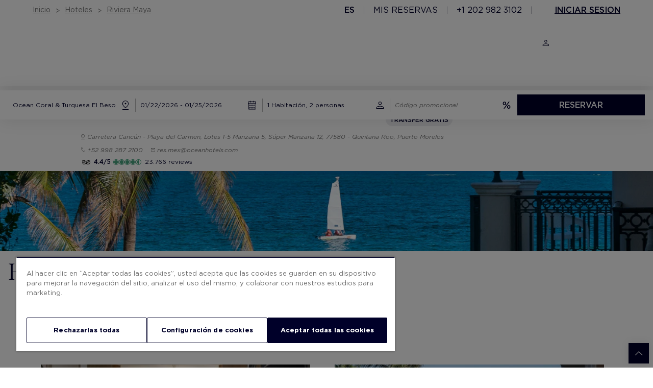

--- FILE ---
content_type: text/html; charset=utf-8
request_url: https://www.h10hotels.com/es/hoteles-riviera-maya/ocean-coral-turquesa-el-beso/habitaciones
body_size: 76170
content:
<!DOCTYPE html><html dir="ltr" lang="es-ES" data-critters-container><head>
  <meta charset="utf-8">
  <title>Ocean Coral &amp; Turquesa - El Beso | Hotel en Riviera Maya | Habitaciones</title>
  <base href="/">
  <meta name="viewport" content="width=device-width, initial-scale=1.0, maximum-scale=1, user-scalable=no">
  <link rel="stylesheet" href="https://pro-static.h10hotels.com/templates/bs-datepicker.css" id="https://pro-static.h10hotels.com/templates/bs-datepicker.css_style" type="text/css"><link rel="icon" type="image/x-icon" href="assets/favicons/H10.ico">
  <link href="https://pro-static.h10hotels.com/templates/H10/css/style.css" rel="stylesheet">
  <link rel="preconnect" href="https://fonts.gstatic.com">
  <style>@font-face{font-family:'Roboto';font-style:normal;font-weight:300;font-stretch:100%;font-display:swap;src:url(https://fonts.gstatic.com/s/roboto/v50/KFO7CnqEu92Fr1ME7kSn66aGLdTylUAMa3GUBGEe.woff2) format('woff2');unicode-range:U+0460-052F, U+1C80-1C8A, U+20B4, U+2DE0-2DFF, U+A640-A69F, U+FE2E-FE2F;}@font-face{font-family:'Roboto';font-style:normal;font-weight:300;font-stretch:100%;font-display:swap;src:url(https://fonts.gstatic.com/s/roboto/v50/KFO7CnqEu92Fr1ME7kSn66aGLdTylUAMa3iUBGEe.woff2) format('woff2');unicode-range:U+0301, U+0400-045F, U+0490-0491, U+04B0-04B1, U+2116;}@font-face{font-family:'Roboto';font-style:normal;font-weight:300;font-stretch:100%;font-display:swap;src:url(https://fonts.gstatic.com/s/roboto/v50/KFO7CnqEu92Fr1ME7kSn66aGLdTylUAMa3CUBGEe.woff2) format('woff2');unicode-range:U+1F00-1FFF;}@font-face{font-family:'Roboto';font-style:normal;font-weight:300;font-stretch:100%;font-display:swap;src:url(https://fonts.gstatic.com/s/roboto/v50/KFO7CnqEu92Fr1ME7kSn66aGLdTylUAMa3-UBGEe.woff2) format('woff2');unicode-range:U+0370-0377, U+037A-037F, U+0384-038A, U+038C, U+038E-03A1, U+03A3-03FF;}@font-face{font-family:'Roboto';font-style:normal;font-weight:300;font-stretch:100%;font-display:swap;src:url(https://fonts.gstatic.com/s/roboto/v50/KFO7CnqEu92Fr1ME7kSn66aGLdTylUAMawCUBGEe.woff2) format('woff2');unicode-range:U+0302-0303, U+0305, U+0307-0308, U+0310, U+0312, U+0315, U+031A, U+0326-0327, U+032C, U+032F-0330, U+0332-0333, U+0338, U+033A, U+0346, U+034D, U+0391-03A1, U+03A3-03A9, U+03B1-03C9, U+03D1, U+03D5-03D6, U+03F0-03F1, U+03F4-03F5, U+2016-2017, U+2034-2038, U+203C, U+2040, U+2043, U+2047, U+2050, U+2057, U+205F, U+2070-2071, U+2074-208E, U+2090-209C, U+20D0-20DC, U+20E1, U+20E5-20EF, U+2100-2112, U+2114-2115, U+2117-2121, U+2123-214F, U+2190, U+2192, U+2194-21AE, U+21B0-21E5, U+21F1-21F2, U+21F4-2211, U+2213-2214, U+2216-22FF, U+2308-230B, U+2310, U+2319, U+231C-2321, U+2336-237A, U+237C, U+2395, U+239B-23B7, U+23D0, U+23DC-23E1, U+2474-2475, U+25AF, U+25B3, U+25B7, U+25BD, U+25C1, U+25CA, U+25CC, U+25FB, U+266D-266F, U+27C0-27FF, U+2900-2AFF, U+2B0E-2B11, U+2B30-2B4C, U+2BFE, U+3030, U+FF5B, U+FF5D, U+1D400-1D7FF, U+1EE00-1EEFF;}@font-face{font-family:'Roboto';font-style:normal;font-weight:300;font-stretch:100%;font-display:swap;src:url(https://fonts.gstatic.com/s/roboto/v50/KFO7CnqEu92Fr1ME7kSn66aGLdTylUAMaxKUBGEe.woff2) format('woff2');unicode-range:U+0001-000C, U+000E-001F, U+007F-009F, U+20DD-20E0, U+20E2-20E4, U+2150-218F, U+2190, U+2192, U+2194-2199, U+21AF, U+21E6-21F0, U+21F3, U+2218-2219, U+2299, U+22C4-22C6, U+2300-243F, U+2440-244A, U+2460-24FF, U+25A0-27BF, U+2800-28FF, U+2921-2922, U+2981, U+29BF, U+29EB, U+2B00-2BFF, U+4DC0-4DFF, U+FFF9-FFFB, U+10140-1018E, U+10190-1019C, U+101A0, U+101D0-101FD, U+102E0-102FB, U+10E60-10E7E, U+1D2C0-1D2D3, U+1D2E0-1D37F, U+1F000-1F0FF, U+1F100-1F1AD, U+1F1E6-1F1FF, U+1F30D-1F30F, U+1F315, U+1F31C, U+1F31E, U+1F320-1F32C, U+1F336, U+1F378, U+1F37D, U+1F382, U+1F393-1F39F, U+1F3A7-1F3A8, U+1F3AC-1F3AF, U+1F3C2, U+1F3C4-1F3C6, U+1F3CA-1F3CE, U+1F3D4-1F3E0, U+1F3ED, U+1F3F1-1F3F3, U+1F3F5-1F3F7, U+1F408, U+1F415, U+1F41F, U+1F426, U+1F43F, U+1F441-1F442, U+1F444, U+1F446-1F449, U+1F44C-1F44E, U+1F453, U+1F46A, U+1F47D, U+1F4A3, U+1F4B0, U+1F4B3, U+1F4B9, U+1F4BB, U+1F4BF, U+1F4C8-1F4CB, U+1F4D6, U+1F4DA, U+1F4DF, U+1F4E3-1F4E6, U+1F4EA-1F4ED, U+1F4F7, U+1F4F9-1F4FB, U+1F4FD-1F4FE, U+1F503, U+1F507-1F50B, U+1F50D, U+1F512-1F513, U+1F53E-1F54A, U+1F54F-1F5FA, U+1F610, U+1F650-1F67F, U+1F687, U+1F68D, U+1F691, U+1F694, U+1F698, U+1F6AD, U+1F6B2, U+1F6B9-1F6BA, U+1F6BC, U+1F6C6-1F6CF, U+1F6D3-1F6D7, U+1F6E0-1F6EA, U+1F6F0-1F6F3, U+1F6F7-1F6FC, U+1F700-1F7FF, U+1F800-1F80B, U+1F810-1F847, U+1F850-1F859, U+1F860-1F887, U+1F890-1F8AD, U+1F8B0-1F8BB, U+1F8C0-1F8C1, U+1F900-1F90B, U+1F93B, U+1F946, U+1F984, U+1F996, U+1F9E9, U+1FA00-1FA6F, U+1FA70-1FA7C, U+1FA80-1FA89, U+1FA8F-1FAC6, U+1FACE-1FADC, U+1FADF-1FAE9, U+1FAF0-1FAF8, U+1FB00-1FBFF;}@font-face{font-family:'Roboto';font-style:normal;font-weight:300;font-stretch:100%;font-display:swap;src:url(https://fonts.gstatic.com/s/roboto/v50/KFO7CnqEu92Fr1ME7kSn66aGLdTylUAMa3OUBGEe.woff2) format('woff2');unicode-range:U+0102-0103, U+0110-0111, U+0128-0129, U+0168-0169, U+01A0-01A1, U+01AF-01B0, U+0300-0301, U+0303-0304, U+0308-0309, U+0323, U+0329, U+1EA0-1EF9, U+20AB;}@font-face{font-family:'Roboto';font-style:normal;font-weight:300;font-stretch:100%;font-display:swap;src:url(https://fonts.gstatic.com/s/roboto/v50/KFO7CnqEu92Fr1ME7kSn66aGLdTylUAMa3KUBGEe.woff2) format('woff2');unicode-range:U+0100-02BA, U+02BD-02C5, U+02C7-02CC, U+02CE-02D7, U+02DD-02FF, U+0304, U+0308, U+0329, U+1D00-1DBF, U+1E00-1E9F, U+1EF2-1EFF, U+2020, U+20A0-20AB, U+20AD-20C0, U+2113, U+2C60-2C7F, U+A720-A7FF;}@font-face{font-family:'Roboto';font-style:normal;font-weight:300;font-stretch:100%;font-display:swap;src:url(https://fonts.gstatic.com/s/roboto/v50/KFO7CnqEu92Fr1ME7kSn66aGLdTylUAMa3yUBA.woff2) format('woff2');unicode-range:U+0000-00FF, U+0131, U+0152-0153, U+02BB-02BC, U+02C6, U+02DA, U+02DC, U+0304, U+0308, U+0329, U+2000-206F, U+20AC, U+2122, U+2191, U+2193, U+2212, U+2215, U+FEFF, U+FFFD;}@font-face{font-family:'Roboto';font-style:normal;font-weight:400;font-stretch:100%;font-display:swap;src:url(https://fonts.gstatic.com/s/roboto/v50/KFO7CnqEu92Fr1ME7kSn66aGLdTylUAMa3GUBGEe.woff2) format('woff2');unicode-range:U+0460-052F, U+1C80-1C8A, U+20B4, U+2DE0-2DFF, U+A640-A69F, U+FE2E-FE2F;}@font-face{font-family:'Roboto';font-style:normal;font-weight:400;font-stretch:100%;font-display:swap;src:url(https://fonts.gstatic.com/s/roboto/v50/KFO7CnqEu92Fr1ME7kSn66aGLdTylUAMa3iUBGEe.woff2) format('woff2');unicode-range:U+0301, U+0400-045F, U+0490-0491, U+04B0-04B1, U+2116;}@font-face{font-family:'Roboto';font-style:normal;font-weight:400;font-stretch:100%;font-display:swap;src:url(https://fonts.gstatic.com/s/roboto/v50/KFO7CnqEu92Fr1ME7kSn66aGLdTylUAMa3CUBGEe.woff2) format('woff2');unicode-range:U+1F00-1FFF;}@font-face{font-family:'Roboto';font-style:normal;font-weight:400;font-stretch:100%;font-display:swap;src:url(https://fonts.gstatic.com/s/roboto/v50/KFO7CnqEu92Fr1ME7kSn66aGLdTylUAMa3-UBGEe.woff2) format('woff2');unicode-range:U+0370-0377, U+037A-037F, U+0384-038A, U+038C, U+038E-03A1, U+03A3-03FF;}@font-face{font-family:'Roboto';font-style:normal;font-weight:400;font-stretch:100%;font-display:swap;src:url(https://fonts.gstatic.com/s/roboto/v50/KFO7CnqEu92Fr1ME7kSn66aGLdTylUAMawCUBGEe.woff2) format('woff2');unicode-range:U+0302-0303, U+0305, U+0307-0308, U+0310, U+0312, U+0315, U+031A, U+0326-0327, U+032C, U+032F-0330, U+0332-0333, U+0338, U+033A, U+0346, U+034D, U+0391-03A1, U+03A3-03A9, U+03B1-03C9, U+03D1, U+03D5-03D6, U+03F0-03F1, U+03F4-03F5, U+2016-2017, U+2034-2038, U+203C, U+2040, U+2043, U+2047, U+2050, U+2057, U+205F, U+2070-2071, U+2074-208E, U+2090-209C, U+20D0-20DC, U+20E1, U+20E5-20EF, U+2100-2112, U+2114-2115, U+2117-2121, U+2123-214F, U+2190, U+2192, U+2194-21AE, U+21B0-21E5, U+21F1-21F2, U+21F4-2211, U+2213-2214, U+2216-22FF, U+2308-230B, U+2310, U+2319, U+231C-2321, U+2336-237A, U+237C, U+2395, U+239B-23B7, U+23D0, U+23DC-23E1, U+2474-2475, U+25AF, U+25B3, U+25B7, U+25BD, U+25C1, U+25CA, U+25CC, U+25FB, U+266D-266F, U+27C0-27FF, U+2900-2AFF, U+2B0E-2B11, U+2B30-2B4C, U+2BFE, U+3030, U+FF5B, U+FF5D, U+1D400-1D7FF, U+1EE00-1EEFF;}@font-face{font-family:'Roboto';font-style:normal;font-weight:400;font-stretch:100%;font-display:swap;src:url(https://fonts.gstatic.com/s/roboto/v50/KFO7CnqEu92Fr1ME7kSn66aGLdTylUAMaxKUBGEe.woff2) format('woff2');unicode-range:U+0001-000C, U+000E-001F, U+007F-009F, U+20DD-20E0, U+20E2-20E4, U+2150-218F, U+2190, U+2192, U+2194-2199, U+21AF, U+21E6-21F0, U+21F3, U+2218-2219, U+2299, U+22C4-22C6, U+2300-243F, U+2440-244A, U+2460-24FF, U+25A0-27BF, U+2800-28FF, U+2921-2922, U+2981, U+29BF, U+29EB, U+2B00-2BFF, U+4DC0-4DFF, U+FFF9-FFFB, U+10140-1018E, U+10190-1019C, U+101A0, U+101D0-101FD, U+102E0-102FB, U+10E60-10E7E, U+1D2C0-1D2D3, U+1D2E0-1D37F, U+1F000-1F0FF, U+1F100-1F1AD, U+1F1E6-1F1FF, U+1F30D-1F30F, U+1F315, U+1F31C, U+1F31E, U+1F320-1F32C, U+1F336, U+1F378, U+1F37D, U+1F382, U+1F393-1F39F, U+1F3A7-1F3A8, U+1F3AC-1F3AF, U+1F3C2, U+1F3C4-1F3C6, U+1F3CA-1F3CE, U+1F3D4-1F3E0, U+1F3ED, U+1F3F1-1F3F3, U+1F3F5-1F3F7, U+1F408, U+1F415, U+1F41F, U+1F426, U+1F43F, U+1F441-1F442, U+1F444, U+1F446-1F449, U+1F44C-1F44E, U+1F453, U+1F46A, U+1F47D, U+1F4A3, U+1F4B0, U+1F4B3, U+1F4B9, U+1F4BB, U+1F4BF, U+1F4C8-1F4CB, U+1F4D6, U+1F4DA, U+1F4DF, U+1F4E3-1F4E6, U+1F4EA-1F4ED, U+1F4F7, U+1F4F9-1F4FB, U+1F4FD-1F4FE, U+1F503, U+1F507-1F50B, U+1F50D, U+1F512-1F513, U+1F53E-1F54A, U+1F54F-1F5FA, U+1F610, U+1F650-1F67F, U+1F687, U+1F68D, U+1F691, U+1F694, U+1F698, U+1F6AD, U+1F6B2, U+1F6B9-1F6BA, U+1F6BC, U+1F6C6-1F6CF, U+1F6D3-1F6D7, U+1F6E0-1F6EA, U+1F6F0-1F6F3, U+1F6F7-1F6FC, U+1F700-1F7FF, U+1F800-1F80B, U+1F810-1F847, U+1F850-1F859, U+1F860-1F887, U+1F890-1F8AD, U+1F8B0-1F8BB, U+1F8C0-1F8C1, U+1F900-1F90B, U+1F93B, U+1F946, U+1F984, U+1F996, U+1F9E9, U+1FA00-1FA6F, U+1FA70-1FA7C, U+1FA80-1FA89, U+1FA8F-1FAC6, U+1FACE-1FADC, U+1FADF-1FAE9, U+1FAF0-1FAF8, U+1FB00-1FBFF;}@font-face{font-family:'Roboto';font-style:normal;font-weight:400;font-stretch:100%;font-display:swap;src:url(https://fonts.gstatic.com/s/roboto/v50/KFO7CnqEu92Fr1ME7kSn66aGLdTylUAMa3OUBGEe.woff2) format('woff2');unicode-range:U+0102-0103, U+0110-0111, U+0128-0129, U+0168-0169, U+01A0-01A1, U+01AF-01B0, U+0300-0301, U+0303-0304, U+0308-0309, U+0323, U+0329, U+1EA0-1EF9, U+20AB;}@font-face{font-family:'Roboto';font-style:normal;font-weight:400;font-stretch:100%;font-display:swap;src:url(https://fonts.gstatic.com/s/roboto/v50/KFO7CnqEu92Fr1ME7kSn66aGLdTylUAMa3KUBGEe.woff2) format('woff2');unicode-range:U+0100-02BA, U+02BD-02C5, U+02C7-02CC, U+02CE-02D7, U+02DD-02FF, U+0304, U+0308, U+0329, U+1D00-1DBF, U+1E00-1E9F, U+1EF2-1EFF, U+2020, U+20A0-20AB, U+20AD-20C0, U+2113, U+2C60-2C7F, U+A720-A7FF;}@font-face{font-family:'Roboto';font-style:normal;font-weight:400;font-stretch:100%;font-display:swap;src:url(https://fonts.gstatic.com/s/roboto/v50/KFO7CnqEu92Fr1ME7kSn66aGLdTylUAMa3yUBA.woff2) format('woff2');unicode-range:U+0000-00FF, U+0131, U+0152-0153, U+02BB-02BC, U+02C6, U+02DA, U+02DC, U+0304, U+0308, U+0329, U+2000-206F, U+20AC, U+2122, U+2191, U+2193, U+2212, U+2215, U+FEFF, U+FFFD;}@font-face{font-family:'Roboto';font-style:normal;font-weight:500;font-stretch:100%;font-display:swap;src:url(https://fonts.gstatic.com/s/roboto/v50/KFO7CnqEu92Fr1ME7kSn66aGLdTylUAMa3GUBGEe.woff2) format('woff2');unicode-range:U+0460-052F, U+1C80-1C8A, U+20B4, U+2DE0-2DFF, U+A640-A69F, U+FE2E-FE2F;}@font-face{font-family:'Roboto';font-style:normal;font-weight:500;font-stretch:100%;font-display:swap;src:url(https://fonts.gstatic.com/s/roboto/v50/KFO7CnqEu92Fr1ME7kSn66aGLdTylUAMa3iUBGEe.woff2) format('woff2');unicode-range:U+0301, U+0400-045F, U+0490-0491, U+04B0-04B1, U+2116;}@font-face{font-family:'Roboto';font-style:normal;font-weight:500;font-stretch:100%;font-display:swap;src:url(https://fonts.gstatic.com/s/roboto/v50/KFO7CnqEu92Fr1ME7kSn66aGLdTylUAMa3CUBGEe.woff2) format('woff2');unicode-range:U+1F00-1FFF;}@font-face{font-family:'Roboto';font-style:normal;font-weight:500;font-stretch:100%;font-display:swap;src:url(https://fonts.gstatic.com/s/roboto/v50/KFO7CnqEu92Fr1ME7kSn66aGLdTylUAMa3-UBGEe.woff2) format('woff2');unicode-range:U+0370-0377, U+037A-037F, U+0384-038A, U+038C, U+038E-03A1, U+03A3-03FF;}@font-face{font-family:'Roboto';font-style:normal;font-weight:500;font-stretch:100%;font-display:swap;src:url(https://fonts.gstatic.com/s/roboto/v50/KFO7CnqEu92Fr1ME7kSn66aGLdTylUAMawCUBGEe.woff2) format('woff2');unicode-range:U+0302-0303, U+0305, U+0307-0308, U+0310, U+0312, U+0315, U+031A, U+0326-0327, U+032C, U+032F-0330, U+0332-0333, U+0338, U+033A, U+0346, U+034D, U+0391-03A1, U+03A3-03A9, U+03B1-03C9, U+03D1, U+03D5-03D6, U+03F0-03F1, U+03F4-03F5, U+2016-2017, U+2034-2038, U+203C, U+2040, U+2043, U+2047, U+2050, U+2057, U+205F, U+2070-2071, U+2074-208E, U+2090-209C, U+20D0-20DC, U+20E1, U+20E5-20EF, U+2100-2112, U+2114-2115, U+2117-2121, U+2123-214F, U+2190, U+2192, U+2194-21AE, U+21B0-21E5, U+21F1-21F2, U+21F4-2211, U+2213-2214, U+2216-22FF, U+2308-230B, U+2310, U+2319, U+231C-2321, U+2336-237A, U+237C, U+2395, U+239B-23B7, U+23D0, U+23DC-23E1, U+2474-2475, U+25AF, U+25B3, U+25B7, U+25BD, U+25C1, U+25CA, U+25CC, U+25FB, U+266D-266F, U+27C0-27FF, U+2900-2AFF, U+2B0E-2B11, U+2B30-2B4C, U+2BFE, U+3030, U+FF5B, U+FF5D, U+1D400-1D7FF, U+1EE00-1EEFF;}@font-face{font-family:'Roboto';font-style:normal;font-weight:500;font-stretch:100%;font-display:swap;src:url(https://fonts.gstatic.com/s/roboto/v50/KFO7CnqEu92Fr1ME7kSn66aGLdTylUAMaxKUBGEe.woff2) format('woff2');unicode-range:U+0001-000C, U+000E-001F, U+007F-009F, U+20DD-20E0, U+20E2-20E4, U+2150-218F, U+2190, U+2192, U+2194-2199, U+21AF, U+21E6-21F0, U+21F3, U+2218-2219, U+2299, U+22C4-22C6, U+2300-243F, U+2440-244A, U+2460-24FF, U+25A0-27BF, U+2800-28FF, U+2921-2922, U+2981, U+29BF, U+29EB, U+2B00-2BFF, U+4DC0-4DFF, U+FFF9-FFFB, U+10140-1018E, U+10190-1019C, U+101A0, U+101D0-101FD, U+102E0-102FB, U+10E60-10E7E, U+1D2C0-1D2D3, U+1D2E0-1D37F, U+1F000-1F0FF, U+1F100-1F1AD, U+1F1E6-1F1FF, U+1F30D-1F30F, U+1F315, U+1F31C, U+1F31E, U+1F320-1F32C, U+1F336, U+1F378, U+1F37D, U+1F382, U+1F393-1F39F, U+1F3A7-1F3A8, U+1F3AC-1F3AF, U+1F3C2, U+1F3C4-1F3C6, U+1F3CA-1F3CE, U+1F3D4-1F3E0, U+1F3ED, U+1F3F1-1F3F3, U+1F3F5-1F3F7, U+1F408, U+1F415, U+1F41F, U+1F426, U+1F43F, U+1F441-1F442, U+1F444, U+1F446-1F449, U+1F44C-1F44E, U+1F453, U+1F46A, U+1F47D, U+1F4A3, U+1F4B0, U+1F4B3, U+1F4B9, U+1F4BB, U+1F4BF, U+1F4C8-1F4CB, U+1F4D6, U+1F4DA, U+1F4DF, U+1F4E3-1F4E6, U+1F4EA-1F4ED, U+1F4F7, U+1F4F9-1F4FB, U+1F4FD-1F4FE, U+1F503, U+1F507-1F50B, U+1F50D, U+1F512-1F513, U+1F53E-1F54A, U+1F54F-1F5FA, U+1F610, U+1F650-1F67F, U+1F687, U+1F68D, U+1F691, U+1F694, U+1F698, U+1F6AD, U+1F6B2, U+1F6B9-1F6BA, U+1F6BC, U+1F6C6-1F6CF, U+1F6D3-1F6D7, U+1F6E0-1F6EA, U+1F6F0-1F6F3, U+1F6F7-1F6FC, U+1F700-1F7FF, U+1F800-1F80B, U+1F810-1F847, U+1F850-1F859, U+1F860-1F887, U+1F890-1F8AD, U+1F8B0-1F8BB, U+1F8C0-1F8C1, U+1F900-1F90B, U+1F93B, U+1F946, U+1F984, U+1F996, U+1F9E9, U+1FA00-1FA6F, U+1FA70-1FA7C, U+1FA80-1FA89, U+1FA8F-1FAC6, U+1FACE-1FADC, U+1FADF-1FAE9, U+1FAF0-1FAF8, U+1FB00-1FBFF;}@font-face{font-family:'Roboto';font-style:normal;font-weight:500;font-stretch:100%;font-display:swap;src:url(https://fonts.gstatic.com/s/roboto/v50/KFO7CnqEu92Fr1ME7kSn66aGLdTylUAMa3OUBGEe.woff2) format('woff2');unicode-range:U+0102-0103, U+0110-0111, U+0128-0129, U+0168-0169, U+01A0-01A1, U+01AF-01B0, U+0300-0301, U+0303-0304, U+0308-0309, U+0323, U+0329, U+1EA0-1EF9, U+20AB;}@font-face{font-family:'Roboto';font-style:normal;font-weight:500;font-stretch:100%;font-display:swap;src:url(https://fonts.gstatic.com/s/roboto/v50/KFO7CnqEu92Fr1ME7kSn66aGLdTylUAMa3KUBGEe.woff2) format('woff2');unicode-range:U+0100-02BA, U+02BD-02C5, U+02C7-02CC, U+02CE-02D7, U+02DD-02FF, U+0304, U+0308, U+0329, U+1D00-1DBF, U+1E00-1E9F, U+1EF2-1EFF, U+2020, U+20A0-20AB, U+20AD-20C0, U+2113, U+2C60-2C7F, U+A720-A7FF;}@font-face{font-family:'Roboto';font-style:normal;font-weight:500;font-stretch:100%;font-display:swap;src:url(https://fonts.gstatic.com/s/roboto/v50/KFO7CnqEu92Fr1ME7kSn66aGLdTylUAMa3yUBA.woff2) format('woff2');unicode-range:U+0000-00FF, U+0131, U+0152-0153, U+02BB-02BC, U+02C6, U+02DA, U+02DC, U+0304, U+0308, U+0329, U+2000-206F, U+20AC, U+2122, U+2191, U+2193, U+2212, U+2215, U+FEFF, U+FFFD;}</style>
  <style>@font-face{font-family:'Material Icons';font-style:normal;font-weight:400;src:url(https://fonts.gstatic.com/s/materialicons/v145/flUhRq6tzZclQEJ-Vdg-IuiaDsNc.woff2) format('woff2');}.material-icons{font-family:'Material Icons';font-weight:normal;font-style:normal;font-size:24px;line-height:1;letter-spacing:normal;text-transform:none;display:inline-block;white-space:nowrap;word-wrap:normal;direction:ltr;-webkit-font-feature-settings:'liga';-webkit-font-smoothing:antialiased;}</style>
  <!-- Google Tag Manager -->
  <script>
(function (w, d, s, l, i) {
      w[l] = w[l] || []; w[l].push({
        'gtm.start':
          new Date().getTime(), event: 'gtm.js'
      }); var f = d.getElementsByTagName(s)[0],
        j = d.createElement(s), dl = l != 'dataLayer' ? '&l=' + l : ''; j.async = true; j.src =
          'https://www.googletagmanager.com/gtm.js?id=' + i + dl; f.parentNode.insertBefore(j, f);
    })(window, document, 'script', 'dataLayer', 'GTM-KSF5RGBR');</script>
  <!-- End Google Tag Manager -->
<style>:root{--adyen-sdk-text-body-font-size: .81em;--adyen-sdk-text-caption-font-size: .81em;--adyen-sdk-text-title-font-size: 1em;--adyen-sdk-text-subtitle-font-size: 1.1em}
</style><link rel="stylesheet" href="styles-HBBL7OZ7.css" media="print" onload="this.media='all'"><noscript><link rel="stylesheet" href="styles-HBBL7OZ7.css"></noscript><script type="text/javascript" id="lazy-script-queueit" src="//static.queue-it.net/script/queueclient.min.js"></script><script type="text/javascript" id="lazy-script-queueitconfig" src="//static.queue-it.net/script/queueconfigloader.min.js" data-queueit-intercept="true" data-queueit-c="h10hotels"></script><script type="module" id="lazy-script-callmeback" src="https://callmeback.api4.thorbooking.com/script"></script><style ng-app-id="ng">@media (max-width: 430px){.mobile-menu-open[_ngcontent-ng-c2170313246]{display:block}}</style><style ng-app-id="ng">.input-numero.required[_ngcontent-ng-c489328633]{color:transparent!important}.contador.required[_ngcontent-ng-c489328633]{border-bottom:3px solid!important;border-color:#c23d3d!important}.contador-mobile[_ngcontent-ng-c489328633]{display:-webkit-inline-box!important}a[_ngcontent-ng-c489328633]{cursor:pointer}.c7__container[_ngcontent-ng-c489328633]   .form-holder[_ngcontent-ng-c489328633]   .form[_ngcontent-ng-c489328633]   .form-item[_ngcontent-ng-c489328633]   input.input[_ngcontent-ng-c489328633] + .show-open-opciones-holder[_ngcontent-ng-c489328633]   .habitaciones[_ngcontent-ng-c489328633]   .habitacion[_ngcontent-ng-c489328633]   .contador-holder[_ngcontent-ng-c489328633]{max-width:110px;display:inline-block;margin-right:46px;margin-bottom:30px}@media (max-width: 1024px){.buscar-btn[_ngcontent-ng-c489328633]{display:none}.buscar-btn-mobile[_ngcontent-ng-c489328633]{display:block}}@media (min-width: 1024px){.buscar-btn[_ngcontent-ng-c489328633]{display:inline-block}.buscar-btn-mobile[_ngcontent-ng-c489328633]{display:none}  .search-calendar .bs-datepicker-head{width:320px!important}}@media (max-width: 946px){  .search-calendar .bs-datepicker,   .price-calendar .bs-datepicker{margin-top:-20px!important}  .search-calendar .bs-datepicker-container,   .price-calendar .bs-datepicker-container{width:100vw!important;padding:0!important;height:calc(100vh - 56px);margin-left:-8px}  .search-calendar .bs-media-container,   .price-calendar .bs-media-container{display:block!important}  .search-calendar .bs-datepicker-head button.current,   .price-calendar .bs-datepicker-head button.current{padding:0!important}  .search-calendar .bs-datepicker-head button.current.ng-star-inserted,   .price-calendar .bs-datepicker-head button.current.ng-star-inserted{margin-left:35vw}  .search-calendar .bs-datepicker-head button.next,   .price-calendar .bs-datepicker-head button.next{float:right!important}}@media (max-width: 768px){  .search-calendar .bs-datepicker,   .price-calendar .bs-datepicker{margin-top:-20px!important}  .search-calendar .bs-datepicker-head button.current,   .price-calendar .bs-datepicker-head button.current{padding:0!important}  .search-calendar .bs-datepicker-head button.current.ng-star-inserted,   .price-calendar .bs-datepicker-head button.current.ng-star-inserted{margin-left:35vw}}@media (max-width: 430px){  .search-calendar .bs-datepicker-head button.current.ng-star-inserted,   .price-calendar .bs-datepicker-head button.current.ng-star-inserted{margin-left:20vw}}@media (max-width: 360px){  .search-calendar .bs-datepicker-head,   .price-calendar .bs-datepicker-head{height:40px}  .search-calendar .bs-datepicker-body,   .price-calendar .bs-datepicker-body{min-height:190px!important}}  .c7__container.fix-position-top-bottom .form-holder .form .form-item .show-open-hotel-destino-2-holder{top:-374px!important}.no-margin[_ngcontent-ng-c489328633]{margin-top:0}.btn-buscar[disabled][_ngcontent-ng-c489328633]{background-color:#757575!important;border:1px solid hsl(0,0%,46%)!important;cursor:pointer!important;color:#fff!important;width:auto!important;padding:10px 16px!important;display:inline-block!important;font-family:Gotham!important;font-weight:350!important;font-size:1.6rem!important;line-height:19px!important;text-align:center!important;text-transform:uppercase!important;-webkit-transition:all .3s ease!important;-moz-transition:all .3s ease!important;-ms-transition:all .3s ease!important;-o-transition:all .3s ease!important;width:100%!important;cursor:default!important}.custom-margin-top[_ngcontent-ng-c489328633]{margin-top:0!important}</style><style ng-app-id="ng">.no-margin-top[_ngcontent-ng-c1593184595]{margin-top:0!important}@media (min-width: 739px){.separator-line-list__item[_ngcontent-ng-c1593184595]:not(:last-child):after{padding-right:3rem!important}}</style><style ng-app-id="ng">.resize-label-booking[_ngcontent-ng-c1697619076]{font-size:12px!important;color:#000029!important}.mt-label-booking[_ngcontent-ng-c1697619076]{margin-top:0!important}</style><link rel="canonical" href="https://www.h10hotels.com/es/hoteles-riviera-maya/ocean-coral-turquesa-el-beso/habitaciones"><link rel="alternate" hreflang="en-us" href="https://www.h10hotels.com/en/riviera-maya-hotels/ocean-coral-turquesa-el-beso/rooms"><link rel="alternate" hreflang="de-de" href="https://www.h10hotels.com/de/hotels-riviera-maya/ocean-coral-turquesa-el-beso/zimmer"><link rel="alternate" hreflang="es-es" href="https://www.h10hotels.com/es/hoteles-riviera-maya/ocean-coral-turquesa-el-beso/habitaciones"><link rel="alternate" hreflang="ca-es" href="https://www.h10hotels.com/ca/hotels-riviera-maya/ocean-coral-turquesa-el-beso/habitacions"><link rel="alternate" hreflang="it-it" href="https://www.h10hotels.com/it/hotel-riviera-maya/ocean-coral-turquesa-el-beso/camere"><link rel="alternate" hreflang="fr-fr" href="https://www.h10hotels.com/fr/hotels-riviera-maya/ocean-coral-turquesa-el-beso/chambres"><link rel="alternate" hreflang="pt-pt" href="https://www.h10hotels.com/pt/hoteis-riviera-maya/ocean-coral-turquesa-el-beso/quartos"><link rel="alternate" hreflang="x-default" href="https://www.h10hotels.com/en/riviera-maya-hotels/ocean-coral-turquesa-el-beso/rooms"><meta name="keywords" content="H10 Hotels, Ocean Coral &amp; Turquesa - El Beso"><meta name="description" content="Consulta los diferentes tipos de habitación que ofrece el hotel Ocean Coral &amp; Turquesa - El Beso y sus características | H10 Hotels"><meta name="robots" content="noindex, nofollow"></head>

<body>
  <!-- Google Tag Manager (noscript) -->
  <noscript><iframe src="https://www.googletagmanager.com/ns.html?id=GTM-KSF5RGBR" height="0" width="0" style="display:none;visibility:hidden"></iframe></noscript>
  <!-- End Google Tag Manager (noscript) -->
  <iframe id="challenge" src="/api/bot_management_challenge_trigger" style="position: absolute; left: -1px; top: -1px; width: 1px; height: 1px; border: none; display: none;"></iframe>
  <app-root ng-version="18.1.2" ng-server-context="ssr"><div style="transition: 0.5s; opacity: 0;"><router-outlet></router-outlet><app-hotel><div class="c2-c3__container ficha-galeria"><section class="c2-c3__container"><app-general-header _nghost-ng-c2170313246><div _ngcontent-ng-c2170313246 class="ficha-hotel-integracion"><nav _ngcontent-ng-c2170313246 class="topbar-main"><div _ngcontent-ng-c2170313246 class="topbar-main__container-left"><a _ngcontent-ng-c2170313246 class="menu-icon__mobile-click"><img _ngcontent-ng-c2170313246 class="menu-icon__mobile" src="https://pro-static.h10hotels.com/templates/H10/src/icons/menu-white.svg"><img _ngcontent-ng-c2170313246 class="menu-icon__mobile" src="https://pro-static.h10hotels.com/templates/H10/src/icons/menu-close.svg"></a><a _ngcontent-ng-c2170313246 href="/es"><img _ngcontent-ng-c2170313246 class="logo__mobile" src="https://pro-static.h10hotels.com/templates/H10/src/logos/logo-main.svg"></a></div><div _ngcontent-ng-c2170313246 class="topbar-main__container-right"><div _ngcontent-ng-c2170313246 class="container-right__mobile"><button _ngcontent-ng-c2170313246 type="button" class="btn-mob-lang upper-case">es</button><img _ngcontent-ng-c2170313246 class="header__icon-mobile contactanos" src="https://pro-static.h10hotels.com/templates/H10/src/icons/call_-white.svg"><img _ngcontent-ng-c2170313246 class="header__icon-mobile login" src="https://pro-static.h10hotels.com/templates/H10/src/icons/person_-white.svg"></div><div _ngcontent-ng-c2170313246 class="container-right__desktop"><app-common-header _ngcontent-ng-c2170313246 _nghost-ng-c1697619076><ul _ngcontent-ng-c1697619076 class="links-top"><li _ngcontent-ng-c1697619076 class="js-dropdown dropdown-onclick dropdown-idioma"><span _ngcontent-ng-c1697619076>ES</span><div _ngcontent-ng-c1697619076 class="topbar-desplegable__mobile-header">IDIOMA<img _ngcontent-ng-c1697619076 alt="check in icon" class="x__mobile" src="https://pro-static.h10hotels.com/templates/H10/src/icons/x.svg"></div><!----></li><li _ngcontent-ng-c1697619076 class="js-dropdown dropdown-onclick dropdown-reservas"><span _ngcontent-ng-c1697619076 class="link_reservas">MIS RESERVAS</span><div _ngcontent-ng-c1697619076 class="topbar-desplegable__mobile-header">MIS RESERVAS<img _ngcontent-ng-c1697619076 alt="check in icon" class="x__mobile" src="https://pro-static.h10hotels.com/templates/H10/src/icons/x.svg"></div><!----></li><!----><li _ngcontent-ng-c1697619076 class="js-dropdown dropdown-onclick dropdown-telefono"><span _ngcontent-ng-c1697619076></span><div _ngcontent-ng-c1697619076 class="topbar-desplegable__mobile-header">CONTÁCTANOS<img _ngcontent-ng-c1697619076 alt="check in icon" class="x__mobile" src="https://pro-static.h10hotels.com/templates/H10/src/icons/x.svg"></div><div _ngcontent-ng-c1697619076 class="topbar-desplegable__mobile-tlf"><a _ngcontent-ng-c1697619076 href="tel:"></a><button _ngcontent-ng-c1697619076 class="main-button">Te llamamos gratis</button><!----><hr _ngcontent-ng-c1697619076 class="topbar-desplegable__mobile-hr"></div><!----></li><!----><li _ngcontent-ng-c1697619076 class="js-dropdown dropdown-onclick dropdown-inicio-sesion"><span _ngcontent-ng-c1697619076 class="topbar__links--inicio-sesion"><img _ngcontent-ng-c1697619076 class="personsvg" src="https://pro-static.h10hotels.com/templates/H10/src/icons/person_white.svg"><span _ngcontent-ng-c1697619076 class="link_session">INICIAR SESION</span><!----><!----><!----></span><div _ngcontent-ng-c1697619076 class="topbar-desplegable__mobile-header">LOG IN<img _ngcontent-ng-c1697619076 alt="check in icon" class="x__mobile" src="https://pro-static.h10hotels.com/templates/H10/src/icons/x.svg"></div><!----><!----></li></ul></app-common-header><ul _ngcontent-ng-c2170313246 class="topbar__links-bottom js-topbar__links-bottom"><li _ngcontent-ng-c2170313246 class="dropdown"><span _ngcontent-ng-c2170313246 class="dropdown__toggler">HOTELES</span><!----></li><li _ngcontent-ng-c2170313246 class="dropdown"><span _ngcontent-ng-c2170313246 class="dropdown__toggler">OFERTAS</span><!----></li><li _ngcontent-ng-c2170313246><a _ngcontent-ng-c2170313246 href="/es/hoteles-reuniones-incentivos">EVENTOS</a></li><li _ngcontent-ng-c2170313246 class="hidden-reservar"><a _ngcontent-ng-c2170313246 href="/es/sostenibilidad">#STAYGREEN</a></li><li _ngcontent-ng-c2170313246><a _ngcontent-ng-c2170313246 target="_blank" href="https://booking.h10hotels.com/es/">VUELO + HOTEL</a></li><li _ngcontent-ng-c2170313246><a _ngcontent-ng-c2170313246 target="_blank" href="https://club.h10hotels.com/es">CLUB H10</a></li><li _ngcontent-ng-c2170313246 class="dropdown"><!----><!----></li><li _ngcontent-ng-c2170313246><a _ngcontent-ng-c2170313246 class="btn-reservar">Buscar</a></li></ul></div></div></nav><!----><div _ngcontent-ng-c2170313246 class="topbar-main-mobile-holder"><!----><!----><!----><!----></div><!----><!----><!----></div><!----><!----><!----><section _ngcontent-ng-c2170313246 class="c2-c3__container"><nav _ngcontent-ng-c2170313246 class="menu-top"><div _ngcontent-ng-c2170313246 class="container-fix"><!----><app-hotel-bread-crumb><div class="breadcrumb-holder"><ul class="breadcrumb"><li><a href="/es">Inicio</a></li><li><a href="/es/encuentra-tu-hotel">Hoteles</a></li><li><a href="/es/encuentra-tu-hotel?des=Riviera%20Maya">Riviera Maya</a></li></ul></div></app-hotel-bread-crumb><!----><!----><div _ngcontent-ng-c2170313246 class="btns-right"><app-common-header _ngcontent-ng-c2170313246 _nghost-ng-c1697619076><ul _ngcontent-ng-c1697619076 class="links-top"><li _ngcontent-ng-c1697619076 class="js-dropdown dropdown-onclick dropdown-idioma"><span _ngcontent-ng-c1697619076>ES</span><div _ngcontent-ng-c1697619076 class="topbar-desplegable__mobile-header">IDIOMA<img _ngcontent-ng-c1697619076 alt="check in icon" class="x__mobile" src="https://pro-static.h10hotels.com/templates/H10/src/icons/x.svg"></div><!----></li><li _ngcontent-ng-c1697619076 class="js-dropdown dropdown-onclick dropdown-reservas"><span _ngcontent-ng-c1697619076 class="link_reservas">MIS RESERVAS</span><div _ngcontent-ng-c1697619076 class="topbar-desplegable__mobile-header">MIS RESERVAS<img _ngcontent-ng-c1697619076 alt="check in icon" class="x__mobile" src="https://pro-static.h10hotels.com/templates/H10/src/icons/x.svg"></div><!----></li><!----><li _ngcontent-ng-c1697619076 class="js-dropdown dropdown-onclick dropdown-telefono"><span _ngcontent-ng-c1697619076></span><div _ngcontent-ng-c1697619076 class="topbar-desplegable__mobile-header">CONTÁCTANOS<img _ngcontent-ng-c1697619076 alt="check in icon" class="x__mobile" src="https://pro-static.h10hotels.com/templates/H10/src/icons/x.svg"></div><div _ngcontent-ng-c1697619076 class="topbar-desplegable__mobile-tlf"><a _ngcontent-ng-c1697619076 href="tel:"></a><button _ngcontent-ng-c1697619076 class="main-button">Te llamamos gratis</button><!----><hr _ngcontent-ng-c1697619076 class="topbar-desplegable__mobile-hr"></div><!----></li><!----><li _ngcontent-ng-c1697619076 class="js-dropdown dropdown-onclick dropdown-inicio-sesion"><span _ngcontent-ng-c1697619076 class="topbar__links--inicio-sesion"><img _ngcontent-ng-c1697619076 class="personsvg" src="https://pro-static.h10hotels.com/templates/H10/src/icons/person_white.svg"><span _ngcontent-ng-c1697619076 class="link_session">INICIAR SESION</span><!----><!----><!----></span><div _ngcontent-ng-c1697619076 class="topbar-desplegable__mobile-header">LOG IN<img _ngcontent-ng-c1697619076 alt="check in icon" class="x__mobile" src="https://pro-static.h10hotels.com/templates/H10/src/icons/x.svg"></div><!----><!----></li></ul></app-common-header></div></div></nav><app-hotel-top><div class="hotel-top"><div class="container-fix"><div class="logo-holder"><a href="/es"><img class="logo" src="https://pro-static.h10hotels.com/templates/H10/src/logos/logo-main.svg"></a></div><div class="data-holder"><div class="data"><div class="titulo">Ocean Coral &amp; Turquesa El Beso<span class="hide-mob-hotel-reduced">, Riviera Maya</span><!----></div><ul class="ratings"><li class="star active selected"></li><li class="star"></li><li class="star"></li><li class="star"></li><li class="star"></li><!----></ul><!----><!----><!----><div class="labels"><div class="label">Solo Adultos</div><div class="label">Todo Incluido</div><div class="label">Primera línea de playa</div><div class="label">Transfer gratis</div><!----></div></div><div class="direccion">Carretera Cancún - Playa del Carmen, Lotes 1-5 Manzana 5, Súper Manzana 12, 77580 - Quintana Roo, Puerto Morelos</div><div class="tel-holder"><div class="telefono"><a href="tel:+52 998 287 2100">+52 998 287 2100</a></div><div class="email"><a href="mailto:res.mex@oceanhotels.com">res.mex@oceanhotels.com</a></div><div class="views-holder"><div class="icons-mobile"><a><img class="ico-ubicacion" src="https://pro-static.h10hotels.com/templates/H10/src/icons/pin_drop_gray.svg"></a><a href="tel:+52 998 287 2100"><img class="ico-telefono" src="https://pro-static.h10hotels.com/templates/H10/src/icons/call_gray.svg"></a><a href="mailto:res.mex@oceanhotels.com"><img class="ico-telefono" src="https://pro-static.h10hotels.com/templates/H10/src/icons/mail_gray.svg"></a></div><img class="logo" src="https://pro-static.h10hotels.com/templates/H10/src/logos/trip-advisor.svg"><div class="numero">4.4/5</div><!----><div class="views-holder_"><ul class="views"><li class="view"></li><li class="view"></li><li class="view"></li><li class="view"></li><li class="view half activo"></li><!----></ul><div class="reviews">23.766 reviews</div></div><!----><!----></div></div></div><!----><!----></div></div></app-hotel-top><!----><!----></section><!----></app-general-header><!----><!----></section><section class="c2-c3__container bottom is-hidden"><app-hotel-menu><div class="tabs-holder"><swiper-container slides-per-view="auto" spacebetween="0" navigation="false" threshold="12" slidesoffsetafter="12" breakpoints="{&quot;740&quot;:{&quot;spaceBetween&quot;:8},&quot;1440&quot;:{&quot;spaceBetween&quot;:40}}" init="true" class="tabs-container"><swiper-slide><a class href="/es/hoteles-riviera-maya/ocean-coral-turquesa-el-beso">El Hotel</a></swiper-slide><swiper-slide><a class="activo" href="/es/hoteles-riviera-maya/ocean-coral-turquesa-el-beso/habitaciones">Habitaciones</a></swiper-slide><swiper-slide><a class href="/es/hoteles-riviera-maya/ocean-coral-turquesa-el-beso/galeria">Galería</a></swiper-slide><swiper-slide><a class href="/es/hoteles-riviera-maya/ocean-coral-turquesa-el-beso/restaurantes">Restaurantes</a></swiper-slide><swiper-slide><a class href="/es/hoteles-riviera-maya/ocean-coral-turquesa-el-beso/ofertas">Ofertas</a></swiper-slide><!----><swiper-slide><a class href="/es/hoteles-riviera-maya/ocean-coral-turquesa-el-beso/despacio-spa-centres">Despacio Spa Centre</a></swiper-slide><!----><swiper-slide><a class href="/es/hoteles-riviera-maya/ocean-coral-turquesa-el-beso/reuniones-eventos">Reuniones y eventos</a></swiper-slide><!----></swiper-container></div></app-hotel-menu></section></div><div class="c62__container buscador-avanzado is-hidden"><div class="container-fix"><app-search-bar _nghost-ng-c489328633><section _ngcontent-ng-c489328633 class="c7__container fix-top"><div _ngcontent-ng-c489328633 class="form-holder"><div _ngcontent-ng-c489328633 class="mensaje-alerta"><img _ngcontent-ng-c489328633 class="icon" src="https://pro-static.h10hotels.com/templates/H10/src/icons/i.svg"><div _ngcontent-ng-c489328633 class="texto">Lo sentimos, no reconocemos el hotel o destino que nos indicas. Puedes conocer el listado de hoteles y destinos clicando sobre el icono de la derecha.</div></div><div _ngcontent-ng-c489328633 class="mensaje-alerta right"><img _ngcontent-ng-c489328633 class="icon" src="https://pro-static.h10hotels.com/templates/H10/src/icons/i.svg"><div _ngcontent-ng-c489328633 class="texto">La edad máxima definida para niños en este hotel / destino es de  años, por favor realiza los cambios necesarios en tu búsqueda</div></div><div _ngcontent-ng-c489328633 class="mensaje-alerta right"><img _ngcontent-ng-c489328633 class="icon" src="https://pro-static.h10hotels.com/templates/H10/src/icons/i.svg"><div _ngcontent-ng-c489328633 class="texto">Por favor, informe todas las edades de los niños</div></div><div _ngcontent-ng-c489328633 class="form"><!----><div _ngcontent-ng-c489328633 class="form-item inputs"><input _ngcontent-ng-c489328633 hoteldestinofilter class="input hotel-destino ng-untouched ng-pristine ng-valid" placeholder="Elige un hotel o destino" value="Ocean Coral &amp; Turquesa El Beso"><!----><div _ngcontent-ng-c489328633 class="show-open-hotel-destino-2-holder"><a _ngcontent-ng-c489328633 class="close"></a><div _ngcontent-ng-c489328633 class="content"><div _ngcontent-ng-c489328633 class="ubicacion"><div _ngcontent-ng-c489328633 class="title">ÚLTIMAS BÚSQUEDAS</div><div _ngcontent-ng-c489328633 class="items"><!----></div><div _ngcontent-ng-c489328633 class="title">ÚLTIMAS VISTAS</div><div _ngcontent-ng-c489328633 class="items"><!----></div></div><div _ngcontent-ng-c489328633 class="hoteles"><div _ngcontent-ng-c489328633 class="title">España</div><div _ngcontent-ng-c489328633 class="items col-2"><div _ngcontent-ng-c489328633 class="item ico-ubicacion"><a _ngcontent-ng-c489328633><span _ngcontent-ng-c489328633 class="texto">Barcelona (15)</span></a></div><div _ngcontent-ng-c489328633 class="item ico-ubicacion"><a _ngcontent-ng-c489328633><span _ngcontent-ng-c489328633 class="texto">Benidorm (1)</span></a></div><div _ngcontent-ng-c489328633 class="item ico-ubicacion"><a _ngcontent-ng-c489328633><span _ngcontent-ng-c489328633 class="texto">Costa del Sol (1)</span></a></div><div _ngcontent-ng-c489328633 class="item ico-ubicacion"><a _ngcontent-ng-c489328633><span _ngcontent-ng-c489328633 class="texto">Córdoba (1)</span></a></div><div _ngcontent-ng-c489328633 class="item ico-ubicacion"><a _ngcontent-ng-c489328633><span _ngcontent-ng-c489328633 class="texto">Fuerteventura (5)</span></a></div><div _ngcontent-ng-c489328633 class="item ico-ubicacion"><a _ngcontent-ng-c489328633><span _ngcontent-ng-c489328633 class="texto">Gran Canaria (2)</span></a></div><div _ngcontent-ng-c489328633 class="item ico-ubicacion"><a _ngcontent-ng-c489328633><span _ngcontent-ng-c489328633 class="texto">La Palma (1)</span></a></div><div _ngcontent-ng-c489328633 class="item ico-ubicacion"><a _ngcontent-ng-c489328633><span _ngcontent-ng-c489328633 class="texto">Lanzarote (5)</span></a></div><div _ngcontent-ng-c489328633 class="item ico-ubicacion"><a _ngcontent-ng-c489328633><span _ngcontent-ng-c489328633 class="texto">Madrid (3)</span></a></div><div _ngcontent-ng-c489328633 class="item ico-ubicacion"><a _ngcontent-ng-c489328633><span _ngcontent-ng-c489328633 class="texto">Mallorca (2)</span></a></div><div _ngcontent-ng-c489328633 class="item ico-ubicacion"><a _ngcontent-ng-c489328633><span _ngcontent-ng-c489328633 class="texto">Málaga (1)</span></a></div><div _ngcontent-ng-c489328633 class="item ico-ubicacion"><a _ngcontent-ng-c489328633><span _ngcontent-ng-c489328633 class="texto">Salou - Cambrils (6)</span></a></div><div _ngcontent-ng-c489328633 class="item ico-ubicacion"><a _ngcontent-ng-c489328633><span _ngcontent-ng-c489328633 class="texto">Sevilla (2)</span></a></div><div _ngcontent-ng-c489328633 class="item ico-ubicacion"><a _ngcontent-ng-c489328633><span _ngcontent-ng-c489328633 class="texto">Tarragona (1)</span></a></div><div _ngcontent-ng-c489328633 class="item ico-ubicacion"><a _ngcontent-ng-c489328633><span _ngcontent-ng-c489328633 class="texto">Tenerife (7)</span></a></div><!----></div></div><!----><div _ngcontent-ng-c489328633 class="hoteles"><div _ngcontent-ng-c489328633 class="title">Europa</div><div _ngcontent-ng-c489328633 class="items"><div _ngcontent-ng-c489328633 class="item ico-ubicacion"><a _ngcontent-ng-c489328633><span _ngcontent-ng-c489328633 class="texto">Berlín (1)</span></a></div><div _ngcontent-ng-c489328633 class="item ico-ubicacion"><a _ngcontent-ng-c489328633><span _ngcontent-ng-c489328633 class="texto">Lisboa (2)</span></a></div><div _ngcontent-ng-c489328633 class="item ico-ubicacion"><a _ngcontent-ng-c489328633><span _ngcontent-ng-c489328633 class="texto">Londres (1)</span></a></div><div _ngcontent-ng-c489328633 class="item ico-ubicacion"><a _ngcontent-ng-c489328633><span _ngcontent-ng-c489328633 class="texto">Oporto (1)</span></a></div><div _ngcontent-ng-c489328633 class="item ico-ubicacion"><a _ngcontent-ng-c489328633><span _ngcontent-ng-c489328633 class="texto">París (1)</span></a></div><div _ngcontent-ng-c489328633 class="item ico-ubicacion"><a _ngcontent-ng-c489328633><span _ngcontent-ng-c489328633 class="texto">Roma (2)</span></a></div><div _ngcontent-ng-c489328633 class="item ico-ubicacion"><a _ngcontent-ng-c489328633><span _ngcontent-ng-c489328633 class="texto">Venecia (1)</span></a></div><!----></div></div><!----><div _ngcontent-ng-c489328633 class="hoteles"><div _ngcontent-ng-c489328633 class="title">Caribe</div><div _ngcontent-ng-c489328633 class="items"><div _ngcontent-ng-c489328633 class="item ico-ubicacion"><a _ngcontent-ng-c489328633><span _ngcontent-ng-c489328633 class="texto">Costa Mujeres (1)</span></a></div><div _ngcontent-ng-c489328633 class="item ico-ubicacion"><a _ngcontent-ng-c489328633><span _ngcontent-ng-c489328633 class="texto">Jamaica (2)</span></a></div><div _ngcontent-ng-c489328633 class="item ico-ubicacion"><a _ngcontent-ng-c489328633><span _ngcontent-ng-c489328633 class="texto">Punta Cana (2)</span></a></div><div _ngcontent-ng-c489328633 class="item ico-ubicacion"><a _ngcontent-ng-c489328633><span _ngcontent-ng-c489328633 class="texto">Riviera Maya (3)</span></a></div><!----></div></div><!----><!----><div _ngcontent-ng-c489328633 class="hoteles" hidden><div _ngcontent-ng-c489328633 class="items col-5"><div _ngcontent-ng-c489328633 class="item ico-back"><a _ngcontent-ng-c489328633 class="texto">Volver a la lista de destinos</a><img _ngcontent-ng-c489328633 class="c4-01__cabecera-arrow" src="https://pro-static.h10hotels.com/templates/H10/src/icons/arrow_big_up.svg"></div><div _ngcontent-ng-c489328633 class="item ico-ubicacion"><a _ngcontent-ng-c489328633><span _ngcontent-ng-c489328633 class="texto">Todos los hoteles en </span></a></div><div _ngcontent-ng-c489328633 class="items col-2"><!----></div></div></div></div></div><input _ngcontent-ng-c489328633 type="text" readonly class="input fecha-entrada-salida" placeholder="Fecha entrada - salida" value=" - "><!----><input _ngcontent-ng-c489328633 habitacionfilter class="input habitacion" placeholder="1 Habitación, 2 personas" value="1 Habitación, 2 personas" readonly="true"><div _ngcontent-ng-c489328633 class="show-open-opciones-holder"><a _ngcontent-ng-c489328633 class="close"></a><div _ngcontent-ng-c489328633 class="habitaciones"><div _ngcontent-ng-c489328633 class="habitacion"><a _ngcontent-ng-c489328633 class="btn-eliminar pointer"></a><div _ngcontent-ng-c489328633 class="habitacion-titulo"><span _ngcontent-ng-c489328633>HABITACIÓN 1</span></div><div _ngcontent-ng-c489328633 class="contador-holder"><div _ngcontent-ng-c489328633 class="edad">ADULTOS</div><div _ngcontent-ng-c489328633 class="contador"><a _ngcontent-ng-c489328633 class="btn-restar-sumar left pointer"></a><input _ngcontent-ng-c489328633 readonly class="input-numero" value="2"><a _ngcontent-ng-c489328633 class="btn-restar-sumar right pointer"></a></div></div><!----><!----></div><!----></div><div _ngcontent-ng-c489328633 class="btns"><a _ngcontent-ng-c489328633 class="btn-anadir pointer">Habitación</a></div></div><input _ngcontent-ng-c489328633 maxlength="20" codigopromocionalfiler class="input codigo-promocional ng-untouched ng-pristine ng-valid" placeholder="Código promocional" value></div><div _ngcontent-ng-c489328633 class="form-item buscar-btn"><div _ngcontent-ng-c489328633 class="topbar-desplegable__login-content form-login-club-h10 active custom-margin-top"><div _ngcontent-ng-c489328633 class="topbar-desplegable__container2"><button _ngcontent-ng-c489328633 class="main-button btn-buscar">Reservar</button></div></div></div><div _ngcontent-ng-c489328633 class="form-item buscar-btn-mobile"><a _ngcontent-ng-c489328633 class="btn-buscar"> Reservar </a></div></div></div></section><!----><div _ngcontent-ng-c489328633 class="show-open-buscador-avanzado-mobile"><div _ngcontent-ng-c489328633 class="holder"><div _ngcontent-ng-c489328633 class="title"> ELIGE TU HOTEL O DESTINO <a _ngcontent-ng-c489328633 class="close"></a></div><div _ngcontent-ng-c489328633 class="content"><div _ngcontent-ng-c489328633 class="form"><!----><div _ngcontent-ng-c489328633 class="form-item inputs"><input _ngcontent-ng-c489328633 hoteldestinofilter class="input hotel-destino ng-untouched ng-pristine ng-valid" placeholder="Elige un hotel o destino" value="Ocean Coral &amp; Turquesa El Beso"><div _ngcontent-ng-c489328633 class="mensaje-alerta"><img _ngcontent-ng-c489328633 alt class="icon" src="https://pro-static.h10hotels.com/templates/H10/src/icons/i.svg"><div _ngcontent-ng-c489328633 class="texto">Lo sentimos, no reconocemos el hotel o destino que nos indicas. Puedes conocer el listado de hoteles y destinos clicando sobre el icono de la derecha.</div></div><input _ngcontent-ng-c489328633 type="text" readonly class="input fecha-entrada-salida" placeholder="Fecha entrada - salida" value=" - "><!----><input _ngcontent-ng-c489328633 habitacionfilter class="input habitacion" value="1 Habitación, 2 personas" placeholder="1 Habitación, 2 personas" readonly="true"><div _ngcontent-ng-c489328633 class="mensaje-alerta"><img _ngcontent-ng-c489328633 class="icon" src="https://pro-static.h10hotels.com/templates/H10/src/icons/i.svg"><div _ngcontent-ng-c489328633 class="texto"> La edad máxima definida para niños en este hotel / destino es de  años, por favor realiza los cambios necesarios en tu búsqueda </div></div><div _ngcontent-ng-c489328633 class="mensaje-alerta"><img _ngcontent-ng-c489328633 class="icon" src="https://pro-static.h10hotels.com/templates/H10/src/icons/i.svg"><div _ngcontent-ng-c489328633 class="texto">Por favor, informe todas las edades de los niños</div></div><input _ngcontent-ng-c489328633 maxlength="20" codigopromocionalfiler class="input codigo-promocional ng-untouched ng-pristine ng-valid" placeholder="Código promocional" value></div><div _ngcontent-ng-c489328633 class="form-item"><a _ngcontent-ng-c489328633 class="btn-buscar"> Reservar </a></div></div></div></div></div><div _ngcontent-ng-c489328633 class="show-open-hotel-destino-mobile close"><div _ngcontent-ng-c489328633 class="holder"><div _ngcontent-ng-c489328633 class="title"> ELIGE TU HOTEL O DESTINO <a _ngcontent-ng-c489328633 class="close"></a></div><div _ngcontent-ng-c489328633 class="content"><div _ngcontent-ng-c489328633 class="show-open-hotel-destino-holder_"><input _ngcontent-ng-c489328633 class="input hotel-destino ng-untouched ng-pristine ng-valid" placeholder="Elige un hotel o destino" value="Ocean Coral &amp; Turquesa El Beso"><div _ngcontent-ng-c489328633 class="hotel-destino-content no-predictivo open"><div _ngcontent-ng-c489328633 class="listado"><div _ngcontent-ng-c489328633 class="titulo">ÚLTIMAS BÚSQUEDAS</div><div _ngcontent-ng-c489328633 class="items"><!----></div><div _ngcontent-ng-c489328633 class="titulo mt">ÚLTIMAS VISTAS</div><div _ngcontent-ng-c489328633 class="items"><!----></div></div><div _ngcontent-ng-c489328633 class="listado"><div _ngcontent-ng-c489328633 class="titulo">España</div><div _ngcontent-ng-c489328633 class="items"><div _ngcontent-ng-c489328633 class="item"><a _ngcontent-ng-c489328633><img _ngcontent-ng-c489328633 class="icon" src="https://pro-static.h10hotels.com/templates/H10/src/icons/ubicacion.svg"><span _ngcontent-ng-c489328633 class="texto">Barcelona <b _ngcontent-ng-c489328633>(15)</b></span></a></div><div _ngcontent-ng-c489328633 class="item"><a _ngcontent-ng-c489328633><img _ngcontent-ng-c489328633 class="icon" src="https://pro-static.h10hotels.com/templates/H10/src/icons/ubicacion.svg"><span _ngcontent-ng-c489328633 class="texto">Benidorm <b _ngcontent-ng-c489328633>(1)</b></span></a></div><div _ngcontent-ng-c489328633 class="item"><a _ngcontent-ng-c489328633><img _ngcontent-ng-c489328633 class="icon" src="https://pro-static.h10hotels.com/templates/H10/src/icons/ubicacion.svg"><span _ngcontent-ng-c489328633 class="texto">Costa del Sol <b _ngcontent-ng-c489328633>(1)</b></span></a></div><div _ngcontent-ng-c489328633 class="item"><a _ngcontent-ng-c489328633><img _ngcontent-ng-c489328633 class="icon" src="https://pro-static.h10hotels.com/templates/H10/src/icons/ubicacion.svg"><span _ngcontent-ng-c489328633 class="texto">Córdoba <b _ngcontent-ng-c489328633>(1)</b></span></a></div><div _ngcontent-ng-c489328633 class="item"><a _ngcontent-ng-c489328633><img _ngcontent-ng-c489328633 class="icon" src="https://pro-static.h10hotels.com/templates/H10/src/icons/ubicacion.svg"><span _ngcontent-ng-c489328633 class="texto">Fuerteventura <b _ngcontent-ng-c489328633>(5)</b></span></a></div><div _ngcontent-ng-c489328633 class="item"><a _ngcontent-ng-c489328633><img _ngcontent-ng-c489328633 class="icon" src="https://pro-static.h10hotels.com/templates/H10/src/icons/ubicacion.svg"><span _ngcontent-ng-c489328633 class="texto">Gran Canaria <b _ngcontent-ng-c489328633>(2)</b></span></a></div><div _ngcontent-ng-c489328633 class="item"><a _ngcontent-ng-c489328633><img _ngcontent-ng-c489328633 class="icon" src="https://pro-static.h10hotels.com/templates/H10/src/icons/ubicacion.svg"><span _ngcontent-ng-c489328633 class="texto">La Palma <b _ngcontent-ng-c489328633>(1)</b></span></a></div><div _ngcontent-ng-c489328633 class="item"><a _ngcontent-ng-c489328633><img _ngcontent-ng-c489328633 class="icon" src="https://pro-static.h10hotels.com/templates/H10/src/icons/ubicacion.svg"><span _ngcontent-ng-c489328633 class="texto">Lanzarote <b _ngcontent-ng-c489328633>(5)</b></span></a></div><div _ngcontent-ng-c489328633 class="item"><a _ngcontent-ng-c489328633><img _ngcontent-ng-c489328633 class="icon" src="https://pro-static.h10hotels.com/templates/H10/src/icons/ubicacion.svg"><span _ngcontent-ng-c489328633 class="texto">Madrid <b _ngcontent-ng-c489328633>(3)</b></span></a></div><div _ngcontent-ng-c489328633 class="item"><a _ngcontent-ng-c489328633><img _ngcontent-ng-c489328633 class="icon" src="https://pro-static.h10hotels.com/templates/H10/src/icons/ubicacion.svg"><span _ngcontent-ng-c489328633 class="texto">Mallorca <b _ngcontent-ng-c489328633>(2)</b></span></a></div><div _ngcontent-ng-c489328633 class="item"><a _ngcontent-ng-c489328633><img _ngcontent-ng-c489328633 class="icon" src="https://pro-static.h10hotels.com/templates/H10/src/icons/ubicacion.svg"><span _ngcontent-ng-c489328633 class="texto">Málaga <b _ngcontent-ng-c489328633>(1)</b></span></a></div><div _ngcontent-ng-c489328633 class="item"><a _ngcontent-ng-c489328633><img _ngcontent-ng-c489328633 class="icon" src="https://pro-static.h10hotels.com/templates/H10/src/icons/ubicacion.svg"><span _ngcontent-ng-c489328633 class="texto">Salou - Cambrils <b _ngcontent-ng-c489328633>(6)</b></span></a></div><div _ngcontent-ng-c489328633 class="item"><a _ngcontent-ng-c489328633><img _ngcontent-ng-c489328633 class="icon" src="https://pro-static.h10hotels.com/templates/H10/src/icons/ubicacion.svg"><span _ngcontent-ng-c489328633 class="texto">Sevilla <b _ngcontent-ng-c489328633>(2)</b></span></a></div><div _ngcontent-ng-c489328633 class="item"><a _ngcontent-ng-c489328633><img _ngcontent-ng-c489328633 class="icon" src="https://pro-static.h10hotels.com/templates/H10/src/icons/ubicacion.svg"><span _ngcontent-ng-c489328633 class="texto">Tarragona <b _ngcontent-ng-c489328633>(1)</b></span></a></div><div _ngcontent-ng-c489328633 class="item"><a _ngcontent-ng-c489328633><img _ngcontent-ng-c489328633 class="icon" src="https://pro-static.h10hotels.com/templates/H10/src/icons/ubicacion.svg"><span _ngcontent-ng-c489328633 class="texto">Tenerife <b _ngcontent-ng-c489328633>(7)</b></span></a></div><!----></div></div><!----><div _ngcontent-ng-c489328633 class="listado"><div _ngcontent-ng-c489328633 class="titulo">Europa</div><div _ngcontent-ng-c489328633 class="items"><div _ngcontent-ng-c489328633 class="item"><a _ngcontent-ng-c489328633><img _ngcontent-ng-c489328633 class="icon" src="https://pro-static.h10hotels.com/templates/H10/src/icons/ubicacion.svg"><span _ngcontent-ng-c489328633 class="texto">Berlín <b _ngcontent-ng-c489328633>(1)</b></span></a></div><div _ngcontent-ng-c489328633 class="item"><a _ngcontent-ng-c489328633><img _ngcontent-ng-c489328633 class="icon" src="https://pro-static.h10hotels.com/templates/H10/src/icons/ubicacion.svg"><span _ngcontent-ng-c489328633 class="texto">Lisboa <b _ngcontent-ng-c489328633>(2)</b></span></a></div><div _ngcontent-ng-c489328633 class="item"><a _ngcontent-ng-c489328633><img _ngcontent-ng-c489328633 class="icon" src="https://pro-static.h10hotels.com/templates/H10/src/icons/ubicacion.svg"><span _ngcontent-ng-c489328633 class="texto">Londres <b _ngcontent-ng-c489328633>(1)</b></span></a></div><div _ngcontent-ng-c489328633 class="item"><a _ngcontent-ng-c489328633><img _ngcontent-ng-c489328633 class="icon" src="https://pro-static.h10hotels.com/templates/H10/src/icons/ubicacion.svg"><span _ngcontent-ng-c489328633 class="texto">Oporto <b _ngcontent-ng-c489328633>(1)</b></span></a></div><div _ngcontent-ng-c489328633 class="item"><a _ngcontent-ng-c489328633><img _ngcontent-ng-c489328633 class="icon" src="https://pro-static.h10hotels.com/templates/H10/src/icons/ubicacion.svg"><span _ngcontent-ng-c489328633 class="texto">París <b _ngcontent-ng-c489328633>(1)</b></span></a></div><div _ngcontent-ng-c489328633 class="item"><a _ngcontent-ng-c489328633><img _ngcontent-ng-c489328633 class="icon" src="https://pro-static.h10hotels.com/templates/H10/src/icons/ubicacion.svg"><span _ngcontent-ng-c489328633 class="texto">Roma <b _ngcontent-ng-c489328633>(2)</b></span></a></div><div _ngcontent-ng-c489328633 class="item"><a _ngcontent-ng-c489328633><img _ngcontent-ng-c489328633 class="icon" src="https://pro-static.h10hotels.com/templates/H10/src/icons/ubicacion.svg"><span _ngcontent-ng-c489328633 class="texto">Venecia <b _ngcontent-ng-c489328633>(1)</b></span></a></div><!----></div></div><!----><div _ngcontent-ng-c489328633 class="listado"><div _ngcontent-ng-c489328633 class="titulo">Caribe</div><div _ngcontent-ng-c489328633 class="items"><div _ngcontent-ng-c489328633 class="item"><a _ngcontent-ng-c489328633><img _ngcontent-ng-c489328633 class="icon" src="https://pro-static.h10hotels.com/templates/H10/src/icons/ubicacion.svg"><span _ngcontent-ng-c489328633 class="texto">Costa Mujeres <b _ngcontent-ng-c489328633>(1)</b></span></a></div><div _ngcontent-ng-c489328633 class="item"><a _ngcontent-ng-c489328633><img _ngcontent-ng-c489328633 class="icon" src="https://pro-static.h10hotels.com/templates/H10/src/icons/ubicacion.svg"><span _ngcontent-ng-c489328633 class="texto">Jamaica <b _ngcontent-ng-c489328633>(2)</b></span></a></div><div _ngcontent-ng-c489328633 class="item"><a _ngcontent-ng-c489328633><img _ngcontent-ng-c489328633 class="icon" src="https://pro-static.h10hotels.com/templates/H10/src/icons/ubicacion.svg"><span _ngcontent-ng-c489328633 class="texto">Punta Cana <b _ngcontent-ng-c489328633>(2)</b></span></a></div><div _ngcontent-ng-c489328633 class="item"><a _ngcontent-ng-c489328633><img _ngcontent-ng-c489328633 class="icon" src="https://pro-static.h10hotels.com/templates/H10/src/icons/ubicacion.svg"><span _ngcontent-ng-c489328633 class="texto">Riviera Maya <b _ngcontent-ng-c489328633>(3)</b></span></a></div><!----></div></div><!----><!----><div _ngcontent-ng-c489328633 class="hoteles" hidden><div _ngcontent-ng-c489328633 class="items col-5"><div _ngcontent-ng-c489328633 class="item ico-back titulo-bold"><a _ngcontent-ng-c489328633>Volver a la lista de destinos</a><img _ngcontent-ng-c489328633 alt="flecha mirando hacia arriba" class="c4-01__cabecera-arrow" src="https://pro-static.h10hotels.com/templates/H10/src/icons/arrow_big_up.svg"></div><div _ngcontent-ng-c489328633 class="item ico-ubicacion titulo-bold"><a _ngcontent-ng-c489328633><span _ngcontent-ng-c489328633 class="texto">Todos los hoteles en </span></a></div><!----></div></div></div><div _ngcontent-ng-c489328633 class="hotel-destino-content predictivo close"><div _ngcontent-ng-c489328633 class="ubicacion"><div _ngcontent-ng-c489328633 class="items"><!----></div></div><div _ngcontent-ng-c489328633 class="hoteles"><div _ngcontent-ng-c489328633 class="items"><!----></div></div></div></div></div></div></div><div _ngcontent-ng-c489328633 class="show-open-opciones-mobile close"><div _ngcontent-ng-c489328633 class="holder"><div _ngcontent-ng-c489328633 class="title"> ELIGE TU HOTEL O DESTINO <a _ngcontent-ng-c489328633 class="close"></a></div><div _ngcontent-ng-c489328633 class="content"><div _ngcontent-ng-c489328633 class="show-open-opciones-holder_"><a _ngcontent-ng-c489328633 class="close"></a><div _ngcontent-ng-c489328633 class="habitaciones"><div _ngcontent-ng-c489328633 class="habitacion"><a _ngcontent-ng-c489328633 class="btn-eliminar pointer"></a><div _ngcontent-ng-c489328633 class="habitacion-titulo"><span _ngcontent-ng-c489328633>HABITACIÓN 1</span></div><div _ngcontent-ng-c489328633 class="contador-holder"><div _ngcontent-ng-c489328633 class="edad">ADULTOS</div><div _ngcontent-ng-c489328633 class="contador"><a _ngcontent-ng-c489328633 class="btn-restar-sumar left pointer"></a><input _ngcontent-ng-c489328633 readonly class="input-numero" value="2"><a _ngcontent-ng-c489328633 class="btn-restar-sumar right pointer"></a></div></div><!----><!----></div><!----></div><div _ngcontent-ng-c489328633 class="btns-top"><a _ngcontent-ng-c489328633 class="btn-anadir pointer">Habitación</a></div><div _ngcontent-ng-c489328633 class="btns"><a _ngcontent-ng-c489328633 class="btn-actualizar">Confirmar</a></div></div></div></div></div><!----></app-search-bar></div></div><app-slider-header-text><section class="carousel-general js-carousel-nomob on-top-0 on-scroll-up"><div class="slick-slider-holder"><div class="slick-slider slick-initialized"><!----><div class="slick-list draggable"><div class="slick-track"><div aria-hidden="false" tabindex="0" class="carousel-general__item slick-slide slick-current slick-active" style="width: 100%;"><img src="https://pro-static.h10hotels.com/gallery/Cabecera_Interior_OCT2.jpg" alt="undefined"><div class="carousel-general__title-container"><h1 class="carousel-general__title">Habitaciones</h1></div><!----></div></div></div><!----></div><!----></div></section></app-slider-header-text><router-outlet></router-outlet><app-hotel-room><app-hotel-room-by-type _nghost-ng-c2598156054><section _ngcontent-ng-c2598156054 class="c27__container extra-top"><div _ngcontent-ng-c2598156054 class="container-fix"><div _ngcontent-ng-c2598156054 class="container-holder"><!----><div _ngcontent-ng-c2598156054 class="nav-holder"><div _ngcontent-ng-c2598156054 class="nav"><swiper-container _ngcontent-ng-c2598156054 slides-per-view="auto" navigation="false" threshold="12" slidesoffsetafter="12" breakpoints="{&quot;740&quot;:{&quot;spaceBetween&quot;:8},&quot;1440&quot;:{&quot;spaceBetween&quot;:40}}" init="true" class="nav-container"><swiper-slide _ngcontent-ng-c2598156054><a _ngcontent-ng-c2598156054 id="0" class="activeitem">Junior Suite</a></swiper-slide><!----></swiper-container></div></div><div _ngcontent-ng-c2598156054 class="contents"><div _ngcontent-ng-c2598156054 class="layer"></div><div _ngcontent-ng-c2598156054 class="habitaciones activo inicializado" id="0"><div _ngcontent-ng-c2598156054 class="slick-slider-holder"><div _ngcontent-ng-c2598156054 class="slick-slider"><div _ngcontent-ng-c2598156054><div _ngcontent-ng-c2598156054 class="habitacion"><div _ngcontent-ng-c2598156054 class="slick-slider-holder_"><div _ngcontent-ng-c2598156054 class="slick-slider_"><div _ngcontent-ng-c2598156054><div _ngcontent-ng-c2598156054 class="item"><img _ngcontent-ng-c2598156054 data-lazy data-srcset data-sizes="100vw" alt="Junior Suite" class="image" src="https://pro-static.h10hotels.com/gallery/T2D3/12_OCTElBesoJuniorSuite3.jpg"></div></div></div></div><div _ngcontent-ng-c2598156054 class="data"><div _ngcontent-ng-c2598156054 class="data__content"><h3 _ngcontent-ng-c2598156054 class="titulo">Junior Suite Deluxe El Beso Solo Adultos</h3><p _ngcontent-ng-c2598156054 class="texto">Amplia suite de diseño moderno solo para adultos, equipada con bañera de hidromasaje, área de descanso con sofá y balcón con vista al jardín.</p></div><div _ngcontent-ng-c2598156054 class="btns"><a _ngcontent-ng-c2598156054 class="btn-detalles pointer">Detalles</a><a _ngcontent-ng-c2598156054 class="btn-reservar" href="/es/hoteles-riviera-maya/ocean-coral-turquesa-el-beso/reserva">Ver disponibilidad</a></div></div></div></div><!----><div _ngcontent-ng-c2598156054><div _ngcontent-ng-c2598156054 class="habitacion"><div _ngcontent-ng-c2598156054 class="slick-slider-holder_"><div _ngcontent-ng-c2598156054 class="slick-slider_"><div _ngcontent-ng-c2598156054><div _ngcontent-ng-c2598156054 class="item"><img _ngcontent-ng-c2598156054 data-lazy data-srcset data-sizes="100vw" alt="Vistas al océano" class="image" src="https://pro-static.h10hotels.com/gallery/T2D3/09_OCT2OceanViews.jpg"></div></div></div></div><div _ngcontent-ng-c2598156054 class="data"><div _ngcontent-ng-c2598156054 class="data__content"><h3 _ngcontent-ng-c2598156054 class="titulo">Junior Suite Deluxe Vista Mar El Beso Solo Adultos</h3><p _ngcontent-ng-c2598156054 class="texto">Amplia suite de diseño moderno solo para adultos, equipada con bañera de hidromasaje, área de descanso con sofá y balcón con vista al mar.</p></div><div _ngcontent-ng-c2598156054 class="btns"><a _ngcontent-ng-c2598156054 class="btn-detalles pointer">Detalles</a><a _ngcontent-ng-c2598156054 class="btn-reservar" href="/es/hoteles-riviera-maya/ocean-coral-turquesa-el-beso/reserva">Ver disponibilidad</a></div></div></div></div><!----><!----></div></div></div><!----></div><!----></div></div></section><!----></app-hotel-room-by-type><!----><!----></app-hotel-room><!----><app-footer _nghost-ng-c1593184595><section _ngcontent-ng-c1593184595 class="c55__container fix-top"><div _ngcontent-ng-c1593184595 class="nuestras-marcas"><div _ngcontent-ng-c1593184595 class="titulo">Nuestras marcas</div><div _ngcontent-ng-c1593184595 class="logos"><div _ngcontent-ng-c1593184595 class="logo"><a _ngcontent-ng-c1593184595 rel="nofollow" target="_blank" href="https://www.h10hotels.com/es"><img _ngcontent-ng-c1593184595 class="logo-1" src="https://pro-static.h10hotels.com/templates/H10/src/logos/logo-blue.svg"></a><p _ngcontent-ng-c1593184595 class="texto"> Hoteles únicos en España<br _ngcontent-ng-c1593184595>y ciudades europeas. </p></div><div _ngcontent-ng-c1593184595 class="logo horizons"><a _ngcontent-ng-c1593184595 rel="nofollow" target="_blank" href="https://h10horizonscollection.com"><img _ngcontent-ng-c1593184595 class="logo-horizons-pc" src="https://pro-static.h10hotels.com/templates/H10/src/logos/h10-horizons-pc.svg"><img _ngcontent-ng-c1593184595 class="logo-horizons-mobile" src="https://pro-static.h10hotels.com/templates/H10/src/logos/h10-horizons-mobile.svg"></a><p _ngcontent-ng-c1593184595 class="texto"> Hoteles Premium en España frente al mar. </p></div><div _ngcontent-ng-c1593184595 class="logo"><a _ngcontent-ng-c1593184595 rel="nofollow" target="_blank" href="https://www.oceanhotels.com/es"><img _ngcontent-ng-c1593184595 class="logo-2" src="https://pro-static.h10hotels.com/templates/H10/src/logos/logo-ocean.svg"></a><p _ngcontent-ng-c1593184595 class="texto"> Resorts Todo Incluido en el Caribe:<br _ngcontent-ng-c1593184595>México, Rep. Dominicana y Jamaica. </p></div><div _ngcontent-ng-c1593184595 class="logo"><a _ngcontent-ng-c1593184595 rel="nofollow" target="_blank" href="https://www.hotelstheone.com/es"><img _ngcontent-ng-c1593184595 class="logo-3" src="https://pro-static.h10hotels.com/templates/H10/src/logos/logo-the-one.svg"></a><p _ngcontent-ng-c1593184595 class="texto"> Hoteles de lujo contemporáneo<br _ngcontent-ng-c1593184595>en ciudades europeas. </p></div></div></div></section><!----><footer _ngcontent-ng-c1593184595 class="footer container-fix"><a _ngcontent-ng-c1593184595 class="btn-backtop"><img _ngcontent-ng-c1593184595 alt src="https://pro-static.h10hotels.com/templates/H10/src/icons/arrow-up-white.svg"></a><!----><section _ngcontent-ng-c1593184595 class="footer--desktop"><article _ngcontent-ng-c1593184595 class="footer--desktop__enlaces-interes"><div _ngcontent-ng-c1593184595 class="footer--desktop__enlaces-interes--lista"><h4 _ngcontent-ng-c1593184595 class="footer--desktop__enlaces-interes--title">H10 Hotels</h4><ul _ngcontent-ng-c1593184595 class="footer--desktop__enlaces-interes--ul"><li _ngcontent-ng-c1593184595 class="footer--desktop__enlaces-interes--texto-title"> HOTELES EN ESPAÑA </li><!----><li _ngcontent-ng-c1593184595 class="footer--desktop__enlaces-interes--texto"><a _ngcontent-ng-c1593184595 href="https://h10hotels.com/es/hoteles-barcelona/informacion-destino"> Hoteles en Barcelona </a></li><li _ngcontent-ng-c1593184595 class="footer--desktop__enlaces-interes--texto"><a _ngcontent-ng-c1593184595 href="https://h10hotels.com/es/hoteles-benidorm/informacion-destino"> Hoteles en Benidorm </a></li><li _ngcontent-ng-c1593184595 class="footer--desktop__enlaces-interes--texto"><a _ngcontent-ng-c1593184595 href="https://h10hotels.com/es/hoteles-costa-del-sol/informacion-destino"> Hoteles en Costa del Sol </a></li><li _ngcontent-ng-c1593184595 class="footer--desktop__enlaces-interes--texto"><a _ngcontent-ng-c1593184595 href="https://h10hotels.com/es/hoteles-cordoba/informacion-destino"> Hoteles en Córdoba </a></li><li _ngcontent-ng-c1593184595 class="footer--desktop__enlaces-interes--texto"><a _ngcontent-ng-c1593184595 href="https://h10hotels.com/es/hoteles-fuerteventura/informacion-destino"> Hoteles en Fuerteventura </a></li><li _ngcontent-ng-c1593184595 class="footer--desktop__enlaces-interes--texto"><a _ngcontent-ng-c1593184595 href="https://h10hotels.com/es/hoteles-gran-canaria/informacion-destino"> Hoteles en Gran Canaria </a></li><li _ngcontent-ng-c1593184595 class="footer--desktop__enlaces-interes--texto"><a _ngcontent-ng-c1593184595 href="https://h10hotels.com/es/hoteles-la-palma/informacion-destino"> Hoteles en La Palma </a></li><li _ngcontent-ng-c1593184595 class="footer--desktop__enlaces-interes--texto"><a _ngcontent-ng-c1593184595 href="https://h10hotels.com/es/hoteles-lanzarote/informacion-destino"> Hoteles en Lanzarote </a></li><li _ngcontent-ng-c1593184595 class="footer--desktop__enlaces-interes--texto"><a _ngcontent-ng-c1593184595 href="https://h10hotels.com/es/hoteles-madrid/informacion-destino"> Hoteles en Madrid </a></li><li _ngcontent-ng-c1593184595 class="footer--desktop__enlaces-interes--texto"><a _ngcontent-ng-c1593184595 href="https://h10hotels.com/es/hoteles-mallorca/informacion-destino"> Hoteles en Mallorca </a></li><li _ngcontent-ng-c1593184595 class="footer--desktop__enlaces-interes--texto"><a _ngcontent-ng-c1593184595 href="https://h10hotels.com/es/hoteles-malaga/informacion-destino"> Hoteles en Málaga </a></li><li _ngcontent-ng-c1593184595 class="footer--desktop__enlaces-interes--texto"><a _ngcontent-ng-c1593184595 href="https://h10hotels.com/es/hoteles-salou/informacion-destino"> Hoteles en Salou - Cambrils </a></li><li _ngcontent-ng-c1593184595 class="footer--desktop__enlaces-interes--texto"><a _ngcontent-ng-c1593184595 href="https://h10hotels.com/es/hoteles-sevilla/informacion-destino"> Hoteles en Sevilla </a></li><li _ngcontent-ng-c1593184595 class="footer--desktop__enlaces-interes--texto"><a _ngcontent-ng-c1593184595 href="https://h10hotels.com/es/hoteles-tarragona/informacion-destino"> Hoteles en Tarragona </a></li><li _ngcontent-ng-c1593184595 class="footer--desktop__enlaces-interes--texto"><a _ngcontent-ng-c1593184595 href="https://h10hotels.com/es/hoteles-tenerife/informacion-destino"> Hoteles en Tenerife </a></li><!----></ul><ul _ngcontent-ng-c1593184595 class="footer--desktop__enlaces-interes--ul"><li _ngcontent-ng-c1593184595 class="footer--desktop__enlaces-interes--texto-title-special"> HOTELES EN CIUDADES EUROPEAS </li><!----><li _ngcontent-ng-c1593184595 class="footer--desktop__enlaces-interes--texto"><a _ngcontent-ng-c1593184595 href="https://h10hotels.com/es/hoteles-berlin/informacion-destino"> Hoteles en Berlín </a></li><li _ngcontent-ng-c1593184595 class="footer--desktop__enlaces-interes--texto"><a _ngcontent-ng-c1593184595 href="https://h10hotels.com/es/hoteles-lisboa/informacion-destino"> Hoteles en Lisboa </a></li><li _ngcontent-ng-c1593184595 class="footer--desktop__enlaces-interes--texto"><a _ngcontent-ng-c1593184595 href="https://h10hotels.com/es/hoteles-londres/informacion-destino"> Hoteles en Londres </a></li><li _ngcontent-ng-c1593184595 class="footer--desktop__enlaces-interes--texto"><a _ngcontent-ng-c1593184595 href="https://h10hotels.com/es/hoteles-oporto/informacion-destino"> Hoteles en Oporto </a></li><li _ngcontent-ng-c1593184595 class="footer--desktop__enlaces-interes--texto"><a _ngcontent-ng-c1593184595 href="https://h10hotels.com/es/hoteles-paris/informacion-destino"> Hoteles en París </a></li><li _ngcontent-ng-c1593184595 class="footer--desktop__enlaces-interes--texto"><a _ngcontent-ng-c1593184595 href="https://h10hotels.com/es/hoteles-roma/informacion-destino"> Hoteles en Roma </a></li><li _ngcontent-ng-c1593184595 class="footer--desktop__enlaces-interes--texto"><a _ngcontent-ng-c1593184595 href="https://h10hotels.com/es/hoteles-venecia/informacion-destino"> Hoteles en Venecia </a></li><!----></ul><!----></div><!----><div _ngcontent-ng-c1593184595 class="footer--desktop__enlaces-interes--lista"><div _ngcontent-ng-c1593184595><h4 _ngcontent-ng-c1593184595 class="footer--desktop__enlaces-interes--title">Ocean Signature Resorts</h4><ul _ngcontent-ng-c1593184595 class="footer--desktop__enlaces-interes--ul"><li _ngcontent-ng-c1593184595 class="footer--desktop__enlaces-interes--texto-title"> HOTELES EN EL CARIBE </li><!----><li _ngcontent-ng-c1593184595 class="footer--desktop__enlaces-interes--texto"><a _ngcontent-ng-c1593184595 href="https://oceanhotels.com/es/hoteles-costa-mujeres/informacion-destino"> Hoteles en Costa Mujeres </a></li><li _ngcontent-ng-c1593184595 class="footer--desktop__enlaces-interes--texto"><a _ngcontent-ng-c1593184595 href="https://oceanhotels.com/es/hoteles-jamaica/informacion-destino"> Hoteles en Jamaica </a></li><li _ngcontent-ng-c1593184595 class="footer--desktop__enlaces-interes--texto"><a _ngcontent-ng-c1593184595 href="https://oceanhotels.com/es/hoteles-punta-cana/informacion-destino"> Hoteles en Punta Cana </a></li><li _ngcontent-ng-c1593184595 class="footer--desktop__enlaces-interes--texto"><a _ngcontent-ng-c1593184595 href="https://oceanhotels.com/es/hoteles-riviera-maya/informacion-destino"> Hoteles en Riviera Maya </a></li><!----></ul><!----></div><!----><div _ngcontent-ng-c1593184595><h4 _ngcontent-ng-c1593184595 class="footer--desktop__enlaces-interes--title-special"> The One</h4><ul _ngcontent-ng-c1593184595 class="footer--desktop__enlaces-interes--ul"><!----><li _ngcontent-ng-c1593184595 class="footer--desktop__enlaces-interes--texto"><a _ngcontent-ng-c1593184595 href="https://h10hotels.com/es/hoteles-barcelona/informacion-destino"> Hoteles en Barcelona </a></li><!----></ul><ul _ngcontent-ng-c1593184595 class="footer--desktop__enlaces-interes--ul no-margin-top"><!----><li _ngcontent-ng-c1593184595 class="footer--desktop__enlaces-interes--texto"><a _ngcontent-ng-c1593184595 href="https://h10hotels.com/es/hoteles-lisboa/informacion-destino"> Hoteles en Lisboa </a></li><li _ngcontent-ng-c1593184595 class="footer--desktop__enlaces-interes--texto"><a _ngcontent-ng-c1593184595 href="https://h10hotels.com/es/hoteles-oporto/informacion-destino"> Hoteles en Oporto </a></li><li _ngcontent-ng-c1593184595 class="footer--desktop__enlaces-interes--texto"><a _ngcontent-ng-c1593184595 href="https://h10hotels.com/es/hoteles-paris/informacion-destino"> Hoteles en París </a></li><!----></ul><!----></div><!----></div><!----><div _ngcontent-ng-c1593184595 class="footer--desktop__enlaces-interes--lista"><span _ngcontent-ng-c1593184595 class="footer--desktop__enlaces-interes--title">SECCIONES</span><ul _ngcontent-ng-c1593184595 class="footer--desktop__enlaces-interes--ul"><li _ngcontent-ng-c1593184595 class="footer--desktop__enlaces-interes--texto"><a _ngcontent-ng-c1593184595 href="/es/encuentra-tu-hotel">Hoteles</a></li><li _ngcontent-ng-c1593184595 class="footer--desktop__enlaces-interes--texto"><a _ngcontent-ng-c1593184595 href="/es/ofertas">Ofertas</a></li><li _ngcontent-ng-c1593184595 class="footer--desktop__enlaces-interes--texto"><a _ngcontent-ng-c1593184595 href="https://www.h10hotels.com/es/hoteles-reuniones-incentivos">Eventos</a></li><li _ngcontent-ng-c1593184595 class="footer--desktop__enlaces-interes--texto"><a _ngcontent-ng-c1593184595 rel="follow" href="/es/sostenibilidad">#StayGreen</a></li><li _ngcontent-ng-c1593184595 class="footer--desktop__enlaces-interes--texto"><a _ngcontent-ng-c1593184595 href="{{clubUrl}}/es">Club H10 </a></li><li _ngcontent-ng-c1593184595 class="footer--desktop__enlaces-interes--texto"><a _ngcontent-ng-c1593184595 target="_blank" href="https://booking.h10hotels.com/es/">Vuelo + Hotel</a></li><li _ngcontent-ng-c1593184595 class="footer--desktop__enlaces-interes--texto"><a _ngcontent-ng-c1593184595 href="https://h10hotelspro.h10hotels.com/login/" target="_blank"> H10 Pro</a></li></ul></div></article></section><!----><section _ngcontent-ng-c1593184595 class="footer__enlaces-interes"><div _ngcontent-ng-c1593184595 class="footer__enlaces-interes-principal"><article _ngcontent-ng-c1593184595 class="footer__enlaces-interes--desplegado-principal"><app-acordeon _ngcontent-ng-c1593184595 _nghost-ng-c2500750095><div _ngcontent-ng-c2500750095 class="js-acordeon"><div _ngcontent-ng-c1593184595 class="footer__enlaces-interes--desplegado"><div _ngcontent-ng-c1593184595 class="footer__enlaces-interes__title"><span _ngcontent-ng-c1593184595 class="footer__enlaces-interes--desplegado--title">H10 Hotels</span><img _ngcontent-ng-c1593184595 alt="imagen de una flecha apuntando hacia abajo" class="footer__enlaces-interes--desplegado--image" src="https://pro-static.h10hotels.com/templates/H10/src/icons/arrow_big_down.svg"></div><ul _ngcontent-ng-c1593184595 class="footer__enlaces-interes--desplegado--lista"><li _ngcontent-ng-c1593184595 class="footer__enlaces-interes--desplegado--texto footer__enlaces-interes--desplegado--texto--head"> HOTELES EN ESPAÑA </li><!----><li _ngcontent-ng-c1593184595 class="footer__enlaces-interes--desplegado--texto"><a _ngcontent-ng-c1593184595 href="https://h10hotels.com/es/hoteles-barcelona/informacion-destino"> Hoteles en Barcelona </a></li><li _ngcontent-ng-c1593184595 class="footer__enlaces-interes--desplegado--texto"><a _ngcontent-ng-c1593184595 href="https://h10hotels.com/es/hoteles-benidorm/informacion-destino"> Hoteles en Benidorm </a></li><li _ngcontent-ng-c1593184595 class="footer__enlaces-interes--desplegado--texto"><a _ngcontent-ng-c1593184595 href="https://h10hotels.com/es/hoteles-costa-del-sol/informacion-destino"> Hoteles en Costa del Sol </a></li><li _ngcontent-ng-c1593184595 class="footer__enlaces-interes--desplegado--texto"><a _ngcontent-ng-c1593184595 href="https://h10hotels.com/es/hoteles-cordoba/informacion-destino"> Hoteles en Córdoba </a></li><li _ngcontent-ng-c1593184595 class="footer__enlaces-interes--desplegado--texto"><a _ngcontent-ng-c1593184595 href="https://h10hotels.com/es/hoteles-fuerteventura/informacion-destino"> Hoteles en Fuerteventura </a></li><li _ngcontent-ng-c1593184595 class="footer__enlaces-interes--desplegado--texto"><a _ngcontent-ng-c1593184595 href="https://h10hotels.com/es/hoteles-gran-canaria/informacion-destino"> Hoteles en Gran Canaria </a></li><li _ngcontent-ng-c1593184595 class="footer__enlaces-interes--desplegado--texto"><a _ngcontent-ng-c1593184595 href="https://h10hotels.com/es/hoteles-la-palma/informacion-destino"> Hoteles en La Palma </a></li><li _ngcontent-ng-c1593184595 class="footer__enlaces-interes--desplegado--texto"><a _ngcontent-ng-c1593184595 href="https://h10hotels.com/es/hoteles-lanzarote/informacion-destino"> Hoteles en Lanzarote </a></li><li _ngcontent-ng-c1593184595 class="footer__enlaces-interes--desplegado--texto"><a _ngcontent-ng-c1593184595 href="https://h10hotels.com/es/hoteles-madrid/informacion-destino"> Hoteles en Madrid </a></li><li _ngcontent-ng-c1593184595 class="footer__enlaces-interes--desplegado--texto"><a _ngcontent-ng-c1593184595 href="https://h10hotels.com/es/hoteles-mallorca/informacion-destino"> Hoteles en Mallorca </a></li><li _ngcontent-ng-c1593184595 class="footer__enlaces-interes--desplegado--texto"><a _ngcontent-ng-c1593184595 href="https://h10hotels.com/es/hoteles-malaga/informacion-destino"> Hoteles en Málaga </a></li><li _ngcontent-ng-c1593184595 class="footer__enlaces-interes--desplegado--texto"><a _ngcontent-ng-c1593184595 href="https://h10hotels.com/es/hoteles-salou/informacion-destino"> Hoteles en Salou - Cambrils </a></li><li _ngcontent-ng-c1593184595 class="footer__enlaces-interes--desplegado--texto"><a _ngcontent-ng-c1593184595 href="https://h10hotels.com/es/hoteles-sevilla/informacion-destino"> Hoteles en Sevilla </a></li><li _ngcontent-ng-c1593184595 class="footer__enlaces-interes--desplegado--texto"><a _ngcontent-ng-c1593184595 href="https://h10hotels.com/es/hoteles-tarragona/informacion-destino"> Hoteles en Tarragona </a></li><li _ngcontent-ng-c1593184595 class="footer__enlaces-interes--desplegado--texto"><a _ngcontent-ng-c1593184595 href="https://h10hotels.com/es/hoteles-tenerife/informacion-destino"> Hoteles en Tenerife </a></li><!----><!----></ul><ul _ngcontent-ng-c1593184595 class="footer__enlaces-interes--desplegado--lista"><li _ngcontent-ng-c1593184595 class="footer__enlaces-interes--desplegado--texto footer__enlaces-interes--desplegado--texto--head"> HOTELES EN CIUDADES EUROPEAS </li><!----><li _ngcontent-ng-c1593184595 class="footer__enlaces-interes--desplegado--texto"><a _ngcontent-ng-c1593184595 href="https://h10hotels.com/es/hoteles-berlin/informacion-destino"> Hoteles en Berlín </a></li><li _ngcontent-ng-c1593184595 class="footer__enlaces-interes--desplegado--texto"><a _ngcontent-ng-c1593184595 href="https://h10hotels.com/es/hoteles-lisboa/informacion-destino"> Hoteles en Lisboa </a></li><li _ngcontent-ng-c1593184595 class="footer__enlaces-interes--desplegado--texto"><a _ngcontent-ng-c1593184595 href="https://h10hotels.com/es/hoteles-londres/informacion-destino"> Hoteles en Londres </a></li><li _ngcontent-ng-c1593184595 class="footer__enlaces-interes--desplegado--texto"><a _ngcontent-ng-c1593184595 href="https://h10hotels.com/es/hoteles-oporto/informacion-destino"> Hoteles en Oporto </a></li><li _ngcontent-ng-c1593184595 class="footer__enlaces-interes--desplegado--texto"><a _ngcontent-ng-c1593184595 href="https://h10hotels.com/es/hoteles-paris/informacion-destino"> Hoteles en París </a></li><li _ngcontent-ng-c1593184595 class="footer__enlaces-interes--desplegado--texto"><a _ngcontent-ng-c1593184595 href="https://h10hotels.com/es/hoteles-roma/informacion-destino"> Hoteles en Roma </a></li><li _ngcontent-ng-c1593184595 class="footer__enlaces-interes--desplegado--texto"><a _ngcontent-ng-c1593184595 href="https://h10hotels.com/es/hoteles-venecia/informacion-destino"> Hoteles en Venecia </a></li><!----><!----></ul><!----></div><hr _ngcontent-ng-c1593184595 class="linea-separadora__2"></div></app-acordeon></article><article _ngcontent-ng-c1593184595 class="footer__enlaces-interes--desplegado-principal"><app-acordeon _ngcontent-ng-c1593184595 _nghost-ng-c2500750095><div _ngcontent-ng-c2500750095 class="js-acordeon"><div _ngcontent-ng-c1593184595 class="footer__enlaces-interes--desplegado"><div _ngcontent-ng-c1593184595 class="footer__enlaces-interes__title"><span _ngcontent-ng-c1593184595 class="footer__enlaces-interes--desplegado--title">Ocean Signature Resorts</span><img _ngcontent-ng-c1593184595 alt="imagen de una flecha apuntando hacia abajo" class="footer__enlaces-interes--desplegado--image" src="https://pro-static.h10hotels.com/templates/H10/src/icons/arrow_big_down.svg"></div><ul _ngcontent-ng-c1593184595 class="footer__enlaces-interes--desplegado--lista"><li _ngcontent-ng-c1593184595 class="footer__enlaces-interes--desplegado--texto footer__enlaces-interes--desplegado--texto--head"> HOTELES EN EL CARIBE </li><!----><li _ngcontent-ng-c1593184595 class="footer__enlaces-interes--desplegado--texto"><a _ngcontent-ng-c1593184595 href="https://oceanhotels.com/es/hoteles-costa-mujeres/informacion-destino"> Hoteles en Costa Mujeres </a></li><li _ngcontent-ng-c1593184595 class="footer__enlaces-interes--desplegado--texto"><a _ngcontent-ng-c1593184595 href="https://oceanhotels.com/es/hoteles-jamaica/informacion-destino"> Hoteles en Jamaica </a></li><li _ngcontent-ng-c1593184595 class="footer__enlaces-interes--desplegado--texto"><a _ngcontent-ng-c1593184595 href="https://oceanhotels.com/es/hoteles-punta-cana/informacion-destino"> Hoteles en Punta Cana </a></li><li _ngcontent-ng-c1593184595 class="footer__enlaces-interes--desplegado--texto"><a _ngcontent-ng-c1593184595 href="https://oceanhotels.com/es/hoteles-riviera-maya/informacion-destino"> Hoteles en Riviera Maya </a></li><!----><!----></ul><!----></div><hr _ngcontent-ng-c1593184595 class="linea-separadora__2"></div></app-acordeon></article><article _ngcontent-ng-c1593184595 class="footer__enlaces-interes--desplegado-principal"><app-acordeon _ngcontent-ng-c1593184595 _nghost-ng-c2500750095><div _ngcontent-ng-c2500750095 class="js-acordeon"><div _ngcontent-ng-c1593184595 class="footer__enlaces-interes--desplegado"><div _ngcontent-ng-c1593184595 class="footer__enlaces-interes__title"><span _ngcontent-ng-c1593184595 class="footer__enlaces-interes--desplegado--title">The One</span><img _ngcontent-ng-c1593184595 alt="imagen de una flecha apuntando hacia abajo" class="footer__enlaces-interes--desplegado--image" src="https://pro-static.h10hotels.com/templates/H10/src/icons/arrow_big_down.svg"></div><ul _ngcontent-ng-c1593184595 class="footer__enlaces-interes--desplegado--lista"><!----><li _ngcontent-ng-c1593184595 class="footer__enlaces-interes--desplegado--texto"><a _ngcontent-ng-c1593184595 href="https://h10hotels.com/es/hoteles-barcelona/informacion-destino"> Hoteles en Barcelona </a></li><!----><!----></ul><ul _ngcontent-ng-c1593184595 class="footer__enlaces-interes--desplegado--lista"><!----><li _ngcontent-ng-c1593184595 class="footer__enlaces-interes--desplegado--texto"><a _ngcontent-ng-c1593184595 href="https://h10hotels.com/es/hoteles-lisboa/informacion-destino"> Hoteles en Lisboa </a></li><li _ngcontent-ng-c1593184595 class="footer__enlaces-interes--desplegado--texto"><a _ngcontent-ng-c1593184595 href="https://h10hotels.com/es/hoteles-oporto/informacion-destino"> Hoteles en Oporto </a></li><li _ngcontent-ng-c1593184595 class="footer__enlaces-interes--desplegado--texto"><a _ngcontent-ng-c1593184595 href="https://h10hotels.com/es/hoteles-paris/informacion-destino"> Hoteles en París </a></li><!----><!----></ul><!----></div><hr _ngcontent-ng-c1593184595 class="linea-separadora__2"></div></app-acordeon></article><article _ngcontent-ng-c1593184595 class="footer__enlaces-interes--desplegado-principal"><app-acordeon _ngcontent-ng-c1593184595 _nghost-ng-c2500750095><div _ngcontent-ng-c2500750095 class="js-acordeon"><div _ngcontent-ng-c1593184595 class="footer__enlaces-interes--desplegado"><div _ngcontent-ng-c1593184595 class="footer__enlaces-interes__title"><span _ngcontent-ng-c1593184595 class="footer__enlaces-interes--desplegado--title">H10 Horizons Collection</span><img _ngcontent-ng-c1593184595 alt="imagen de una flecha apuntando hacia abajo" class="footer__enlaces-interes--desplegado--image" src="https://pro-static.h10hotels.com/templates/H10/src/icons/arrow_big_down.svg"></div><ul _ngcontent-ng-c1593184595 class="footer__enlaces-interes--desplegado--lista"><li _ngcontent-ng-c1593184595 class="footer__enlaces-interes--desplegado--texto footer__enlaces-interes--desplegado--texto--head"> HOTELES EN ESPAÑA </li><!----><li _ngcontent-ng-c1593184595 class="footer__enlaces-interes--desplegado--texto"><a _ngcontent-ng-c1593184595 href="https://h10hotels.com/es/hoteles-gran-canaria/informacion-destino"> Hoteles en Gran Canaria </a></li><li _ngcontent-ng-c1593184595 class="footer__enlaces-interes--desplegado--texto"><a _ngcontent-ng-c1593184595 href="https://h10hotels.com/es/hoteles-lanzarote/informacion-destino"> Hoteles en Lanzarote </a></li><li _ngcontent-ng-c1593184595 class="footer__enlaces-interes--desplegado--texto"><a _ngcontent-ng-c1593184595 href="https://h10hotels.com/es/hoteles-tenerife/informacion-destino"> Hoteles en Tenerife </a></li><!----><!----></ul><!----></div><hr _ngcontent-ng-c1593184595 class="linea-separadora__2"></div></app-acordeon></article><!----><div _ngcontent-ng-c1593184595 class="footer__enlaces-interes--desplegado--contenedor"></div><article _ngcontent-ng-c1593184595 class="footer__enlaces-interes--desplegado-principal"><app-acordeon _ngcontent-ng-c1593184595 _nghost-ng-c2500750095><div _ngcontent-ng-c2500750095 class="js-acordeon"><div _ngcontent-ng-c1593184595 class="footer__enlaces-interes--desplegado"><div _ngcontent-ng-c1593184595 class="footer__enlaces-interes__title"><span _ngcontent-ng-c1593184595 class="footer__enlaces-interes--desplegado--title">SECCIONES</span><img _ngcontent-ng-c1593184595 alt="imagen de una flecha apuntando hacia abajo" class="footer__enlaces-interes--desplegado--image" src="https://pro-static.h10hotels.com/templates/H10/src/icons/arrow_big_down.svg"></div><ul _ngcontent-ng-c1593184595 class="footer__enlaces-interes--desplegado--lista"><li _ngcontent-ng-c1593184595 class="footer__enlaces-interes--desplegado--texto"><a _ngcontent-ng-c1593184595 href="/es/encuentra-tu-hotel">Hoteles</a></li><li _ngcontent-ng-c1593184595 class="footer__enlaces-interes--desplegado--texto"><a _ngcontent-ng-c1593184595 href="/es/ofertas">Ofertas</a></li><li _ngcontent-ng-c1593184595 class="footer__enlaces-interes--desplegado--texto"><a _ngcontent-ng-c1593184595 href="https://www.h10hotels.com/es/hoteles-reuniones-incentivos">Eventos</a></li><li _ngcontent-ng-c1593184595 class="footer__enlaces-interes--desplegado--texto"><a _ngcontent-ng-c1593184595 href="/es/sostenibilidad">#StayGreen</a></li><li _ngcontent-ng-c1593184595 class="footer__enlaces-interes--desplegado--texto"><a _ngcontent-ng-c1593184595 href="{{clubUrl}}/es">Club H10</a></li><li _ngcontent-ng-c1593184595 class="footer__enlaces-interes--desplegado--texto"><a _ngcontent-ng-c1593184595 target="_blank" href="https://booking.h10hotels.com/es/">Vuelo + Hotel</a></li></ul></div><hr _ngcontent-ng-c1593184595 class="linea-separadora__2"></div></app-acordeon></article></div><div _ngcontent-ng-c1593184595 class="footer-info__suscripcion"><span _ngcontent-ng-c1593184595 class="footer-info__suscripcion--title">SUSCRÍBETE A NUESTRAS NOVEDADES</span><p _ngcontent-ng-c1593184595 class="footer-info__suscripcion--texto">Suscríbete a nuestra newsletter para estar a la última de nuestras novedades y recibir las mejores ofertas en tu correo electrónico</p><button _ngcontent-ng-c1593184595 class="main-button footer-info__suscripcion--boton">ENVIAR</button></div><div _ngcontent-ng-c1593184595 class="footer-info__redes"><span _ngcontent-ng-c1593184595 class="footer-info__redes--title">SÍGANOS EN NUESTRAS REDES SOCIALES</span><div _ngcontent-ng-c1593184595 class="footer-info__redes--contenedor"><a _ngcontent-ng-c1593184595 target="_blank" rel="nofollow" class="btn instagram" href="https://www.instagram.com/h10hotels/"></a><!----><a _ngcontent-ng-c1593184595 target="_blank" rel="nofollow" class="btn facebook" href="https://www.facebook.com/H10.Hotels"></a><!----><a _ngcontent-ng-c1593184595 target="_blank" rel="nofollow" class="btn tiktok" href="https://www.tiktok.com/@h10hotels"></a><!----><a _ngcontent-ng-c1593184595 target="_blank" rel="nofollow" class="btn youtube" href="https://www.youtube.com/user/h10hotels"></a><!----></div></div><div _ngcontent-ng-c1593184595 class="footer-info__app"><span _ngcontent-ng-c1593184595 class="footer-info__app--title">DESCARGUE NUESTRA APP</span><div _ngcontent-ng-c1593184595 class="footer-info__app--contenedor"><a _ngcontent-ng-c1593184595 href="https://apps.apple.com/es/app/h10-hotels/id1453980495" rel="nofollow" target="_blank" class="footer-info__app--enlace"><img _ngcontent-ng-c1593184595 class=".footer-info__app--image" src="https://pro-static.h10hotels.com/templates/H10/src/images/download-app-store.png"></a><a _ngcontent-ng-c1593184595 href="https://play.google.com/store/apps/details?id=mobail.h10hotels.concierge&amp;hl=es&amp;pli=1" rel="nofollow" target="_blank" class="footer-info__app--enlace"><img _ngcontent-ng-c1593184595 class=".footer-info__app--image" src="https://pro-static.h10hotels.com/templates/H10/src/images/download-play-store.png"></a></div></div><div _ngcontent-ng-c1593184595 class="footer-info__adicional"><span _ngcontent-ng-c1593184595 class="footer-info__adicional--title">© H10 HOTELS</span><p _ngcontent-ng-c1593184595 class="footer-info__adicional--text">C/ Numancia 185</p><p _ngcontent-ng-c1593184595 class="footer-info__adicional--text">08034. Barcelona, España</p><p _ngcontent-ng-c1593184595 class="footer-info__adicional--text">(+34) 900 444 466</p></div></section><!----><ul _ngcontent-ng-c1593184595 class="separator-line-list footer-info__extra"><li _ngcontent-ng-c1593184595 class="separator-line-list__item"><a _ngcontent-ng-c1593184595 class="footer-info__extra--text upper-case" href="/es/compania">La compañía</a></li><li _ngcontent-ng-c1593184595 class="separator-line-list__item"><a _ngcontent-ng-c1593184595 class="footer-info__extra--text upper-case" href="/es/contacta-con-nosotros">Contacto</a></li><li _ngcontent-ng-c1593184595 class="separator-line-list__item"><a _ngcontent-ng-c1593184595 href="https://h10hotelspro.h10hotels.com/login/" target="_blank" class="footer-info__extra--text upper-case">H10 PRO</a></li><li _ngcontent-ng-c1593184595 class="separator-line-list__item"><a _ngcontent-ng-c1593184595 class="footer-info__extra--text upper-case" href="/es/sala-de-prensa">Sala de prensa</a></li><!----><li _ngcontent-ng-c1593184595 class="separator-line-list__item"><a _ngcontent-ng-c1593184595 class="footer-info__extra--text upper-case" href="/es/mapa-web">Mapa web</a></li><li _ngcontent-ng-c1593184595 class="separator-line-list__item"><a _ngcontent-ng-c1593184595 rel="nofollow" class="footer-info__extra--text upper-case" href="/es/condiciones-contratacion">Condiciones Contratación</a></li><li _ngcontent-ng-c1593184595 class="separator-line-list__item"><a _ngcontent-ng-c1593184595 rel="nofollow" class="footer-info__extra--text upper-case" href="/es/Cookies">Cookies</a></li><li _ngcontent-ng-c1593184595 class="separator-line-list__item"><a _ngcontent-ng-c1593184595 rel="nofollow" class="footer-info__extra--text upper-case" href="/es/politica-privacidad">Política de privacidad</a></li><li _ngcontent-ng-c1593184595 class="separator-line-list__item"><a _ngcontent-ng-c1593184595 class="footer-info__extra--text upper-case" href="/es/nota-legal">Nota legal</a></li><li _ngcontent-ng-c1593184595 class="separator-line-list__item"><a _ngcontent-ng-c1593184595 class="footer-info__extra--text upper-case" href="/es/canal-de-denuncias">Canal de denuncias</a></li><li _ngcontent-ng-c1593184595 class="separator-line-list__item"><a _ngcontent-ng-c1593184595 class="footer-info__extra--text upper-case" href="/es/trabaja-con-nosotros">Trabaja con nosotros</a></li><!----></ul><div _ngcontent-ng-c1593184595 style="margin: 0 auto;"><p _ngcontent-ng-c1593184595 style="content: ''; display: inline-block; margin-top: 20px; margin-right: 5px; top: 0px; left: calc(50% - 2px); width: 4px; height: 4px; border-radius: 50%; background-color: #000029;"></p><p _ngcontent-ng-c1593184595 style="content: ''; display: inline-block; margin-top: 20px; margin-right: 5px; top: 0px; left: calc(50% - 2px); width: 4px; height: 4px; border-radius: 50%; background-color: #000029;"></p><p _ngcontent-ng-c1593184595 style="content: ''; display: inline-block; margin-top: 20px; margin-right: 5px; top: 0px; left: calc(50% - 2px); width: 4px; height: 4px; border-radius: 50%; background-color: #000029;"></p><p _ngcontent-ng-c1593184595 style="content: ''; display: inline-block; margin-top: 20px; margin-right: 5px; top: 0px; left: calc(50% - 2px); width: 4px; height: 4px; border-radius: 50%; background-color: #000029;"></p><!----></div></footer><!----></app-footer></app-hotel><!----></div></app-root>
  <svg xmlns="http://www.w3.org/2000/svg" style="display: none;">
    <symbol id="icon-xmark" viewBox="0 0 48 48">
       <path d="M12.55 37.0502L10.95 35.4502L22.4 24.0002L10.95 12.5502L12.55 10.9502L24 22.4002L35.45 10.9502L37.0499 12.5502L25.6 24.0002L37.0499 35.4502L35.45 37.0502L24 25.6002L12.55 37.0502Z" fill="currentColor"/>
    </symbol>
 
    <symbol id="icon-bars" viewBox="0 0 32 32">
       <mask id="mask0_1199_5151" style="mask-type:alpha" maskUnits="userSpaceOnUse" x="0" y="0" width="32" height="32">
          <rect width="32" height="32" fill="currentColor"/>
       </mask>
       <g mask="url(#mask0_1199_5151)">
          <path d="M4 24V22H28V24H4ZM4 17V15H28V17H4ZM4 10V8H28V10H4Z" fill="currentColor"/>
       </g>
    </symbol>
 
    <symbol id="icon-arrows-maximize" viewBox="0 0 48 48" fill="none">
       <mask id="mask0_1256_99761" style="mask-type:alpha" maskUnits="userSpaceOnUse" x="0" y="0" width="48" height="48">
          <rect width="48" height="48" fill="currentColor"/>
       </mask>
       <g mask="url(#mask0_1256_99761)">
          <path d="M17.25 18.4L9.55 10.65V17.75H8V8H17.75V9.55H10.65L18.4 17.25L17.25 18.4ZM30.75 18.4L29.6 17.25L37.35 9.55H30.25V8H40V17.75H38.45V10.65L30.75 18.4ZM30.25 40V38.45H37.35L29.6 30.75L30.75 29.6L38.45 37.35V30.25H40V40H30.25ZM8 40V30.25H9.55V37.35L17.3 29.6L18.4 30.7L10.65 38.45H17.75V40H8Z" fill="currentColor"/>
       </g>
    </symbol>
 
    <symbol id="icon-phone" viewBox="0 0 32 32">
       <path d="M25.2821 26.6667C22.9327 26.6667 20.5728 26.0636 18.2025 24.8575C15.8321 23.6513 13.6925 22.0938 11.7836 20.1849C9.87471 18.276 8.32244 16.1416 7.12676 13.7817C5.93109 11.4219 5.33325 9.06723 5.33325 6.71784C5.33325 6.31928 5.46436 5.9889 5.72657 5.72669C5.98877 5.46448 6.31916 5.33337 6.71772 5.33337H10.3047C10.6404 5.33337 10.9235 5.43826 11.1543 5.64802C11.385 5.85779 11.5424 6.14098 11.6263 6.49758L12.3814 9.86435C12.4234 10.179 12.4129 10.4622 12.35 10.7139C12.287 10.9656 12.1612 11.1754 11.9724 11.3432L9.01467 14.238C10.2103 16.2518 11.5476 17.9876 13.0265 19.4455C14.5053 20.9033 16.1992 22.1567 18.1081 23.2055L20.9399 20.2478C21.1497 20.0171 21.3857 19.8545 21.6479 19.7601C21.9101 19.6657 22.1881 19.65 22.4817 19.7129L25.5338 20.4052C25.8695 20.4681 26.1422 20.6254 26.3519 20.8771C26.5617 21.1288 26.6666 21.433 26.6666 21.7896V25.2508C26.6666 25.6493 26.5355 25.985 26.2733 26.2577C26.0111 26.5304 25.6807 26.6667 25.2821 26.6667ZM8.29097 12.9479L10.8711 10.4307C10.9131 10.3888 10.9393 10.3416 10.9498 10.2891C10.9603 10.2367 10.9655 10.1895 10.9655 10.1475L10.2733 6.96956C10.2523 6.88565 10.2208 6.82797 10.1789 6.7965C10.1369 6.76504 10.0845 6.7493 10.0216 6.7493H6.93797C6.87504 6.7493 6.82784 6.76504 6.79638 6.7965C6.76491 6.82797 6.74918 6.87516 6.74918 6.93809C6.7282 7.75619 6.85406 8.66343 7.12676 9.65982C7.39946 10.6562 7.78753 11.7523 8.29097 12.9479ZM25.0619 25.2508C25.1248 25.2508 25.172 25.235 25.2035 25.2036C25.2349 25.1721 25.2507 25.1249 25.2507 25.062V21.9784C25.2507 21.9155 25.2349 21.863 25.2035 21.8211C25.172 21.7791 25.1248 21.7477 25.0619 21.7267L22.1985 21.1603C22.1566 21.1393 22.1146 21.1393 22.0727 21.1603C22.0307 21.1813 21.9888 21.2023 21.9468 21.2232L19.4611 23.8663C20.3211 24.2858 21.2598 24.611 22.2772 24.8417C23.2946 25.0725 24.2228 25.2088 25.0619 25.2508Z" fill="currentColor"/>
    </symbol>
 
    <symbol id="icon-user" viewBox="0 0 32 32">
       <path d="M15.8246 15.345C14.5583 15.345 13.5158 14.9356 12.6971 14.1169C11.8784 13.2982 11.469 12.2557 11.469 10.9894C11.469 9.72316 11.8784 8.68612 12.6971 7.87832C13.5158 7.07052 14.5583 6.66663 15.8246 6.66663C17.0908 6.66663 18.1333 7.07052 18.952 7.87832C19.7708 8.68612 20.1801 9.72316 20.1801 10.9894C20.1801 12.2557 19.7708 13.2982 18.952 14.1169C18.1333 14.9356 17.0908 15.345 15.8246 15.345ZM6 25.3333V22.8444C6 22.1458 6.18558 21.5345 6.55673 21.0105C6.92788 20.4865 7.40819 20.0826 7.99766 19.7988C9.39493 19.1875 10.7322 18.729 12.0094 18.4234C13.2866 18.1177 14.5583 17.9649 15.8246 17.9649C17.0908 17.9649 18.3626 18.1232 19.6398 18.4397C20.917 18.7563 22.2433 19.2202 23.6187 19.8315C24.23 20.1154 24.7213 20.5138 25.0924 21.0269C25.4636 21.5399 25.6491 22.1458 25.6491 22.8444V25.3333H6ZM7.47368 23.8596H24.1754V22.8444C24.1754 22.5169 24.0663 22.1949 23.848 21.8783C23.6296 21.5618 23.3458 21.3161 22.9965 21.1415C21.7084 20.5083 20.4912 20.0662 19.345 19.8152C18.1988 19.5641 17.0253 19.4386 15.8246 19.4386C14.6238 19.4386 13.4394 19.5641 12.2713 19.8152C11.1033 20.0662 9.88616 20.5083 8.61988 21.1415C8.2924 21.3161 8.01949 21.5618 7.80117 21.8783C7.58285 22.1949 7.47368 22.5169 7.47368 22.8444V23.8596ZM15.8246 13.8713C16.6324 13.8713 17.3092 13.5984 17.855 13.0526C18.4008 12.5068 18.6737 11.8191 18.6737 10.9894C18.6737 10.1816 18.4008 9.50483 17.855 8.95902C17.3092 8.41321 16.6324 8.14031 15.8246 8.14031C15.0168 8.14031 14.34 8.41321 13.7942 8.95902C13.2483 9.50483 12.9754 10.1816 12.9754 10.9894C12.9754 11.8191 13.2483 12.5068 13.7942 13.0526C14.34 13.5984 15.0168 13.8713 15.8246 13.8713Z" fill="currentColor"/>
    </symbol>
 
    <symbol id="icon-mobile" viewBox="0 0 24 24">
       <path d="M12 20.725C12.2 20.725 12.3667 20.6583 12.5 20.525C12.6333 20.3917 12.7 20.225 12.7 20.025C12.7 19.825 12.6292 19.6583 12.4875 19.525C12.3458 19.3917 12.1833 19.325 12 19.325C11.8 19.325 11.6333 19.3917 11.5 19.525C11.3667 19.6583 11.3 19.825 11.3 20.025C11.3 20.225 11.3708 20.3917 11.5125 20.525C11.6542 20.6583 11.8167 20.725 12 20.725ZM6.625 17.55H17.375V4.825H6.625V17.55ZM6.95 22.5C6.55 22.5 6.20833 22.3583 5.925 22.075C5.64167 21.7917 5.5 21.45 5.5 21.05V2.95C5.5 2.55 5.64167 2.20833 5.925 1.925C6.20833 1.64167 6.55 1.5 6.95 1.5H17.05C17.45 1.5 17.7917 1.64167 18.075 1.925C18.3583 2.20833 18.5 2.55 18.5 2.95V21.05C18.5 21.45 18.3583 21.7917 18.075 22.075C17.7917 22.3583 17.45 22.5 17.05 22.5H6.95ZM6.625 3.7H17.375V2.95C17.375 2.86667 17.3417 2.79167 17.275 2.725C17.2083 2.65833 17.1333 2.625 17.05 2.625H6.95C6.86667 2.625 6.79167 2.65833 6.725 2.725C6.65833 2.79167 6.625 2.86667 6.625 2.95V3.7ZM6.625 2.625C6.625 2.625 6.625 2.65417 6.625 2.7125C6.625 2.77083 6.625 2.85 6.625 2.95V3.7V2.95C6.625 2.85 6.625 2.77083 6.625 2.7125C6.625 2.65417 6.625 2.625 6.625 2.625ZM6.625 18.675V21.05C6.625 21.1333 6.65833 21.2083 6.725 21.275C6.79167 21.3417 6.86667 21.375 6.95 21.375H17.05C17.1333 21.375 17.2083 21.3417 17.275 21.275C17.3417 21.2083 17.375 21.1333 17.375 21.05V18.675H6.625ZM6.625 21.375C6.625 21.375 6.625 21.3458 6.625 21.2875C6.625 21.2292 6.625 21.15 6.625 21.05V18.675V21.05C6.625 21.15 6.625 21.2292 6.625 21.2875C6.625 21.3458 6.625 21.375 6.625 21.375Z" fill="currentColor"/>
    </symbol>
 
    <symbol id="icon-download" viewBox="0 0 24 24">
       <path d="M12 15.75L7.85 11.6L8.675 10.8L11.425 13.55V4.32495H12.575V13.55L15.325 10.8L16.15 11.6L12 15.75ZM5.95 19.5C5.55 19.5 5.20833 19.3583 4.925 19.075C4.64167 18.7916 4.5 18.45 4.5 18.05V14.95H5.625V18.05C5.625 18.1333 5.65833 18.2083 5.725 18.275C5.79167 18.3416 5.86667 18.375 5.95 18.375H18.05C18.1333 18.375 18.2083 18.3416 18.275 18.275C18.3417 18.2083 18.375 18.1333 18.375 18.05V14.95H19.5V18.05C19.5 18.45 19.3583 18.7916 19.075 19.075C18.7917 19.3583 18.45 19.5 18.05 19.5H5.95Z" fill="currentColor"/>
    </symbol>
 
    <symbol id="icon-gl" viewBox="0 0 21 16">
       <path fill="currentColor" d="M20.2345 10.442L19.8745 14.06H10.7845V13.952C10.9465 13.934 11.1805 13.916 11.3425 13.862C11.7205 13.736 12.0265 13.484 12.1705 13.07C12.3865 12.404 12.4405 11.144 12.4405 9.866V6.428C12.4405 5.132 12.3865 3.89 12.1705 3.224C12.0265 2.792 11.7205 2.558 11.3425 2.432C11.1805 2.378 10.9645 2.342 10.8025 2.324V2.234H15.8785V2.324C15.7165 2.342 15.5005 2.378 15.3385 2.432C14.9605 2.558 14.6365 2.792 14.4925 3.224C14.2765 3.89 14.2225 5.132 14.2225 6.428V10.676C14.2225 11.684 14.2765 12.314 14.3845 12.692C14.4925 13.052 14.6905 13.322 14.9245 13.484C15.2305 13.7 15.7705 13.772 16.1665 13.772H16.7065C17.7145 13.772 18.3265 13.358 18.7405 12.926C19.4785 12.17 19.8925 11.162 20.1265 10.442H20.2345Z"/>
       <path fill="currentColor" d="M10.764 8.804C10.656 8.822 10.35 8.876 10.206 8.93C9.882 9.056 9.648 9.182 9.468 9.47C9.306 9.722 9.216 10.136 9.216 11.27V13.88C8.928 13.97 8.46 14.06 7.92 14.15C7.218 14.24 6.39 14.312 5.58 14.312C2.502 14.312 0 12.116 0 8.138C0 4.088 2.61 2 5.436 2C7.236 2 8.478 2.738 8.892 3.224H8.946L9.288 2.558H9.414V6.626H9.288C9.018 5.618 8.694 4.664 8.298 3.998C7.596 2.846 6.624 2.342 5.292 2.342C4.842 2.342 3.816 2.684 3.366 3.044C2.322 3.908 1.944 5.384 1.944 8.138C1.944 10.892 2.79 12.422 3.87 13.268C4.428 13.7 5.256 13.826 5.76 13.826C6.606 13.826 7.146 13.718 7.326 13.376C7.524 12.998 7.596 12.404 7.596 11.828V11.144C7.596 10.442 7.542 9.974 7.326 9.578C7.11 9.2 6.894 9.038 6.516 8.912C6.354 8.858 6.12 8.822 5.958 8.804V8.714H10.764V8.804Z"/>
    </symbol>
 
    <symbol id="icon-file" viewBox="0 0 24 24">
       <path d="M8.225 17.575H15.775V16.425H8.225V17.575ZM8.225 13.375H15.775V12.25H8.225V13.375ZM5.95 21.5C5.55 21.5 5.20833 21.3583 4.925 21.075C4.64167 20.7917 4.5 20.45 4.5 20.05V3.95C4.5 3.55 4.64167 3.20833 4.925 2.925C5.20833 2.64167 5.55 2.5 5.95 2.5H14.625L19.5 7.375V20.05C19.5 20.45 19.3583 20.7917 19.075 21.075C18.7917 21.3583 18.45 21.5 18.05 21.5H5.95ZM14.075 7.875V3.625H5.95C5.86667 3.625 5.79167 3.65833 5.725 3.725C5.65833 3.79167 5.625 3.86667 5.625 3.95V20.05C5.625 20.1333 5.65833 20.2083 5.725 20.275C5.79167 20.3417 5.86667 20.375 5.95 20.375H18.05C18.1333 20.375 18.2083 20.3417 18.275 20.275C18.3417 20.2083 18.375 20.1333 18.375 20.05V7.875H14.075ZM5.625 3.625V7.875V3.625V7.875V20.05C5.625 20.1333 5.625 20.2083 5.625 20.275C5.625 20.3417 5.625 20.375 5.625 20.375C5.625 20.375 5.625 20.3417 5.625 20.275C5.625 20.2083 5.625 20.1333 5.625 20.05V3.95C5.625 3.86667 5.625 3.79167 5.625 3.725C5.625 3.65833 5.625 3.625 5.625 3.625Z" fill="currentColor"/>
    </symbol>
 
    <symbol id="icon-bedroom" viewBox="0 0 24 24" fill="none">
       <path d="M6.275 16.65H7.275V15.1H16.725V16.65H17.725V12.825C17.725 12.375 17.575 11.9833 17.275 11.65C16.975 11.3167 16.6 11.125 16.15 11.075V9.5C16.15 9.05 15.9958 8.66667 15.6875 8.35C15.3792 8.03333 15 7.875 14.55 7.875H9.45C9 7.875 8.62083 8.03333 8.3125 8.35C8.00417 8.66667 7.85 9.05 7.85 9.5V11.075C7.4 11.125 7.025 11.3167 6.725 11.65C6.425 11.9833 6.275 12.375 6.275 12.825V16.65ZM8.85 11.05V9.2C8.85 9.11667 8.87917 9.04583 8.9375 8.9875C8.99583 8.92917 9.075 8.9 9.175 8.9H14.825C14.925 8.9 15.0042 8.92917 15.0625 8.9875C15.1208 9.04583 15.15 9.11667 15.15 9.2V11.05H8.85ZM7.275 14.075V12.825C7.275 12.5917 7.35 12.4042 7.5 12.2625C7.65 12.1208 7.84167 12.05 8.075 12.05H15.925C16.1583 12.05 16.35 12.1208 16.5 12.2625C16.65 12.4042 16.725 12.5917 16.725 12.825V14.075H7.275ZM3.95 21.5C3.55 21.5 3.20833 21.3583 2.925 21.075C2.64167 20.7917 2.5 20.45 2.5 20.05V3.95C2.5 3.55 2.64167 3.20833 2.925 2.925C3.20833 2.64167 3.55 2.5 3.95 2.5H20.05C20.45 2.5 20.7917 2.64167 21.075 2.925C21.3583 3.20833 21.5 3.55 21.5 3.95V20.05C21.5 20.45 21.3583 20.7917 21.075 21.075C20.7917 21.3583 20.45 21.5 20.05 21.5H3.95ZM3.95 20.375H20.05C20.15 20.375 20.2292 20.3458 20.2875 20.2875C20.3458 20.2292 20.375 20.15 20.375 20.05V3.95C20.375 3.85 20.3458 3.77083 20.2875 3.7125C20.2292 3.65417 20.15 3.625 20.05 3.625H3.95C3.85 3.625 3.77083 3.65417 3.7125 3.7125C3.65417 3.77083 3.625 3.85 3.625 3.95V20.05C3.625 20.15 3.65417 20.2292 3.7125 20.2875C3.77083 20.3458 3.85 20.375 3.95 20.375ZM3.625 20.375C3.625 20.375 3.625 20.3458 3.625 20.2875C3.625 20.2292 3.625 20.15 3.625 20.05V3.95C3.625 3.85 3.625 3.77083 3.625 3.7125C3.625 3.65417 3.625 3.625 3.625 3.625C3.625 3.625 3.625 3.65417 3.625 3.7125C3.625 3.77083 3.625 3.85 3.625 3.95V20.05C3.625 20.15 3.625 20.2292 3.625 20.2875C3.625 20.3458 3.625 20.375 3.625 20.375Z" fill="currentColor"/>
    </symbol>
 
    <symbol id="icon-bedroom2" viewBox="0 0 48 48">
       <path d="M9.9 33.4H12.4V30.2H35.6V33.4H38.1V25.3C38.1 24.7667 37.9 24.1833 37.5 23.55C37.1 22.9167 36.5833 22.4333 35.95 22.1V19C35.95 18 35.6583 17.2083 35.075 16.625C34.4917 16.0417 33.7167 15.75 32.75 15.75H26.35C25.8167 15.75 25.35 15.85 24.95 16.05C24.55 16.25 24.2167 16.5333 23.95 16.9C23.7167 16.5333 23.4 16.25 23 16.05C22.6 15.85 22.1167 15.75 21.55 15.75H15.25C14.2833 15.75 13.5083 16.0417 12.925 16.625C12.3417 17.2083 12.05 18 12.05 19V22.1C11.4167 22.4333 10.9 22.9167 10.5 23.55C10.1 24.1833 9.9 24.7667 9.9 25.3V33.4ZM25 22.1V18.4C25 18.2333 25.0583 18.0917 25.175 17.975C25.2917 17.8583 25.45 17.8 25.65 17.8H33.35C33.5167 17.8 33.6583 17.8583 33.775 17.975C33.8917 18.0917 33.95 18.2333 33.95 18.4V22.1H25ZM14.05 22.1V18.4C14.05 18.2333 14.1083 18.0917 14.225 17.975C14.3417 17.8583 14.4833 17.8 14.65 17.8H22.4C22.5667 17.8 22.7083 17.8583 22.825 17.975C22.9417 18.0917 23 18.2333 23 18.4V22.1H14.05ZM12.4 28.15V26.1C12.4 25.5 12.5833 25.0167 12.95 24.65C13.3167 24.2833 13.8 24.1 14.4 24.1H33.6C34.2 24.1 34.6833 24.2833 35.05 24.65C35.4167 25.0167 35.6 25.5 35.6 26.1V28.15H12.4ZM7.9 43C7.1 43 6.41667 42.7167 5.85 42.15C5.28333 41.5833 5 40.9 5 40.1V7.9C5 7.1 5.28333 6.41667 5.85 5.85C6.41667 5.28333 7.1 5 7.9 5H40.1C40.9 5 41.5833 5.28333 42.15 5.85C42.7167 6.41667 43 7.1 43 7.9V40.1C43 40.9 42.7167 41.5833 42.15 42.15C41.5833 42.7167 40.9 43 40.1 43H7.9ZM7.9 40.75H40.1C40.3 40.75 40.4583 40.6917 40.575 40.575C40.6917 40.4583 40.75 40.3 40.75 40.1V7.9C40.75 7.7 40.6917 7.54167 40.575 7.425C40.4583 7.30833 40.3 7.25 40.1 7.25H7.9C7.7 7.25 7.54167 7.30833 7.425 7.425C7.30833 7.54167 7.25 7.7 7.25 7.9V40.1C7.25 40.3 7.30833 40.4583 7.425 40.575C7.54167 40.6917 7.7 40.75 7.9 40.75ZM7.25 40.75C7.25 40.75 7.25 40.6917 7.25 40.575C7.25 40.4583 7.25 40.3 7.25 40.1V7.9C7.25 7.7 7.25 7.54167 7.25 7.425C7.25 7.30833 7.25 7.25 7.25 7.25C7.25 7.25 7.25 7.30833 7.25 7.425C7.25 7.54167 7.25 7.7 7.25 7.9V40.1C7.25 40.3 7.25 40.4583 7.25 40.575C7.25 40.6917 7.25 40.75 7.25 40.75Z" fill="currentColor"/>
    </symbol>
 
    <symbol id="icon-jacuzzi" viewBox="0 0 24 24">
       <path d="M6.7499 8.75C6.31657 8.75 5.95407 8.60417 5.6624 8.3125C5.37074 8.02083 5.2249 7.65833 5.2249 7.225C5.2249 6.79167 5.37074 6.42917 5.6624 6.1375C5.95407 5.84583 6.31657 5.7 6.7499 5.7C7.16657 5.7 7.52074 5.84583 7.8124 6.1375C8.10407 6.42917 8.2499 6.79167 8.2499 7.225C8.2499 7.65833 8.10407 8.02083 7.8124 8.3125C7.52074 8.60417 7.16657 8.75 6.7499 8.75ZM3.9499 21.5C3.56657 21.5 3.23324 21.3583 2.9499 21.075C2.66657 20.7917 2.5249 20.45 2.5249 20.05V13H5.4749V11.35C5.4749 10.9167 5.62074 10.55 5.9124 10.25C6.20407 9.95 6.56657 9.8 6.9999 9.8C7.26657 9.8 7.5124 9.85417 7.7374 9.9625C7.9624 10.0708 8.16657 10.225 8.3499 10.425L9.7249 11.975C9.8749 12.1417 10.0499 12.3083 10.2499 12.475C10.4499 12.6417 10.6832 12.8167 10.9499 13H21.4749V20.05C21.4749 20.45 21.3332 20.7917 21.0499 21.075C20.7666 21.3583 20.4332 21.5 20.0499 21.5H3.9499ZM18.6499 10.125L18.6749 9.75C18.7082 9.16667 18.6291 8.68333 18.4374 8.3C18.2457 7.91667 17.9832 7.5 17.6499 7.05C17.2666 6.53333 16.9832 6.00417 16.7999 5.4625C16.6166 4.92083 16.5499 4.375 16.5999 3.825L16.6249 3.5H17.6749L17.6499 3.925C17.6332 4.44167 17.6874 4.88333 17.8124 5.25C17.9374 5.61667 18.1832 6.01667 18.5499 6.45C18.9499 6.95 19.2582 7.49583 19.4749 8.0875C19.6916 8.67917 19.7749 9.25 19.7249 9.8L19.6999 10.125H18.6499ZM14.6499 10.125L14.6749 9.75C14.7082 9.16667 14.6291 8.68333 14.4374 8.3C14.2457 7.91667 13.9832 7.5 13.6499 7.05C13.2666 6.53333 12.9832 6.00417 12.7999 5.4625C12.6166 4.92083 12.5499 4.375 12.5999 3.825L12.6249 3.5H13.6749L13.6499 3.925C13.6332 4.44167 13.6874 4.87917 13.8124 5.2375C13.9374 5.59583 14.1832 6 14.5499 6.45C14.9499 6.95 15.2582 7.5 15.4749 8.1C15.6916 8.7 15.7749 9.26667 15.7249 9.8L15.6999 10.125H14.6499ZM16.6749 20.375H19.6499V14.125H16.6749V20.375ZM12.5749 20.375H15.5499V14.125H12.5749V20.375ZM8.4499 20.375H11.4249V14.125H8.4499V20.375ZM4.3499 20.375H7.3249V14.125H4.3499V20.375Z" fill="currentColor"/>
    </symbol>
 
    <symbol id="icon-terrace" viewBox="0 0 24 24">
       <path d="M11.425 21.7498V8.7498H2.8L12 2.2998L21.2 8.7498H12.575V21.7498H11.425ZM12 7.6248H17.6H6.4H12ZM3.25 21.7498V16.5248L2.5 12.3498L3.6 12.1748L4.375 16.2498H8.375V21.7498H7.25V17.3748H4.375V21.7498H3.25ZM15.625 21.7498V16.2498H19.625L20.4 12.1748L21.5 12.3498L20.75 16.5248V21.7498H19.625V17.3748H16.75V21.7498H15.625ZM6.4 7.6248H17.6L12 3.6748L6.4 7.6248Z" fill="currentColor"/>
    </symbol>
 
    <symbol id="icon-wifi" viewBox="0 0 48 48">
       <path d="M11.9 30.2998L9.55001 27.9498C11.65 25.8165 13.8917 24.2165 16.275 23.1498C18.6583 22.0831 21.2333 21.5498 24 21.5498C26.7667 21.5498 29.3417 22.0831 31.725 23.1498C34.1083 24.2165 36.35 25.8165 38.45 27.9498L36.1 30.2998C34.2333 28.4331 32.2833 27.0665 30.25 26.1998C28.2167 25.3331 26.1333 24.8998 24 24.8998C21.8667 24.8998 19.7833 25.3331 17.75 26.1998C15.7167 27.0665 13.7667 28.4331 11.9 30.2998ZM3.45001 21.8498L1.10001 19.4498C4.03334 16.4498 7.45834 14.0498 11.375 12.2498C15.2917 10.4498 19.5 9.5498 24 9.5498C28.5 9.5498 32.7083 10.4498 36.625 12.2498C40.5417 14.0498 43.9667 16.4498 46.9 19.4498L44.55 21.8498C41.7167 19.1165 38.575 16.9415 35.125 15.3248C31.675 13.7081 27.9667 12.8998 24 12.8998C20.0333 12.8998 16.325 13.7081 12.875 15.3248C9.42501 16.9415 6.28334 19.1165 3.45001 21.8498ZM24 42.3998L30.25 36.1498C29.4167 35.3165 28.475 34.6748 27.425 34.2248C26.375 33.7748 25.2333 33.5498 24 33.5498C22.7667 33.5498 21.625 33.7748 20.575 34.2248C19.525 34.6748 18.5833 35.3165 17.75 36.1498L24 42.3998Z" fill="currentColor"/>
    </symbol>
 
    <symbol id="icon-spa" viewBox="0 0 48 48">
       <path d="M24.35 42.9498C22.1167 42.7165 19.8917 42.0998 17.675 41.0998C15.4583 40.0998 13.4583 38.6915 11.675 36.8748C9.89167 35.0581 8.425 32.7998 7.275 30.0998C6.125 27.3998 5.5 24.2498 5.4 20.6498V18.8998L7.05 18.9498C8.65 18.9831 10.4583 19.3498 12.475 20.0498C14.4917 20.7498 16.2 21.6331 17.6 22.6998C17.8 19.9331 18.4917 17.0415 19.675 14.0248C20.8583 11.0081 22.3 8.43314 24 6.2998C25.7 8.43314 27.1417 11.0165 28.325 14.0498C29.5083 17.0831 30.2 19.9831 30.4 22.7498C31.7667 21.7831 33.4417 20.9165 35.425 20.1498C37.4083 19.3831 39.2333 18.9831 40.9 18.9498L42.6 18.8998V20.6498C42.5333 23.9165 42.0083 26.8331 41.025 29.3998C40.0417 31.9665 38.7333 34.1665 37.1 35.9998C35.4667 37.8331 33.5583 39.3331 31.375 40.4998C29.1917 41.6665 26.85 42.4831 24.35 42.9498ZM24.65 40.6498C24.2833 34.6498 22.5333 30.0915 19.4 26.9748C16.2667 23.8581 12.3667 21.9498 7.7 21.2498C8.13333 27.4498 9.96667 32.0915 13.2 35.1748C16.4333 38.2581 20.25 40.0831 24.65 40.6498ZM23.95 29.5998C24.4167 28.6998 25.0417 27.7498 25.825 26.7498C26.6083 25.7498 27.3833 24.9165 28.15 24.2498C28.2833 22.0165 27.95 19.7248 27.15 17.3748C26.35 15.0248 25.3 12.6498 24 10.2498C22.7 12.6498 21.65 15.0248 20.85 17.3748C20.05 19.7248 19.7167 22.0165 19.85 24.2498C20.6167 24.9165 21.375 25.7581 22.125 26.7748C22.875 27.7915 23.4833 28.7331 23.95 29.5998ZM26.9 39.9498C28.5667 39.3498 30.1667 38.5748 31.7 37.6248C33.2333 36.6748 34.6083 35.4665 35.825 33.9998C37.0417 32.5331 38.05 30.7498 38.85 28.6498C39.65 26.5498 40.1333 24.0831 40.3 21.2498C36.8 21.7498 33.7083 22.9831 31.025 24.9498C28.3417 26.9165 26.4167 29.3165 25.25 32.1498C25.65 33.3498 25.9833 34.5498 26.25 35.7498C26.5167 36.9498 26.7333 38.3498 26.9 39.9498Z" fill="currentColor"/>
    </symbol>
 
    <symbol id="icon-fitness" viewBox="0 0 48 48">
       <path d="M27.5 43.3002L25.7 41.5002L32.8 34.4002L13.6 15.2002L6.50001 22.3002L4.70001 20.5002L7.55001 17.6002L5.25001 15.3002L9.45001 11.0502L7.20001 8.8002L8.80001 7.2002L11.1 9.4502L15.3 5.2502L17.6 7.5502L20.5 4.7002L22.3 6.5002L15.2 13.6002L34.4 32.8002L41.5 25.7002L43.3 27.5002L40.45 30.4002L42.75 32.7002L38.5 37.0002L40.75 39.2502L39.15 40.8502L36.9 38.5502L32.7 42.7502L30.4 40.4502L27.5 43.3002Z" fill="currentColor"/>
    </symbol>
 
    <symbol id="icon-key" viewBox="0 0 48 48">
       <path d="M14 26.8C13.2333 26.8 12.575 26.525 12.025 25.975C11.475 25.425 11.2 24.7667 11.2 24C11.2 23.2333 11.475 22.575 12.025 22.025C12.575 21.475 13.2333 21.2 14 21.2C14.7667 21.2 15.425 21.475 15.975 22.025C16.525 22.575 16.8 23.2333 16.8 24C16.8 24.7667 16.525 25.425 15.975 25.975C15.425 26.525 14.7667 26.8 14 26.8ZM14 35C10.9333 35 8.33333 33.9333 6.2 31.8C4.06667 29.6667 3 27.0667 3 24C3 20.9333 4.06667 18.3333 6.2 16.2C8.33333 14.0667 10.9333 13 14 13C16.2667 13 18.2667 13.5667 20 14.7C21.7333 15.8333 23.0333 17.4667 23.9 19.6H42.05L46.8 24.35L39.55 31.05L35.6 28.1L31.45 31.05L27.95 28.4H23.9C23.1667 30.3 21.9417 31.875 20.225 33.125C18.5083 34.375 16.4333 35 14 35ZM14 32.75C15.9667 32.75 17.7333 32.1083 19.3 30.825C20.8667 29.5417 21.8667 27.9667 22.3 26.1H28.75L31.5 28.25L35.65 25.3L39.4 28.2L43.5 24.3L41.1 21.9H22.3C21.9 20.1 20.9333 18.5417 19.4 17.225C17.8667 15.9083 16.0667 15.25 14 15.25C11.5667 15.25 9.5 16.1 7.8 17.8C6.1 19.5 5.25 21.5667 5.25 24C5.25 26.4333 6.1 28.5 7.8 30.2C9.5 31.9 11.5667 32.75 14 32.75Z" fill="currentColor"/>
    </symbol>
 
    <symbol id="icon-car" viewBox="0 0 48 48">
       <path d="M9.75 36.85V39.85C9.75 40.1833 9.64167 40.4583 9.425 40.675C9.20833 40.8917 8.95 41 8.65 41H8.15C7.81667 41 7.54167 40.8917 7.325 40.675C7.10833 40.4583 7 40.1833 7 39.85V24.4L11.1 12.15C11.2333 11.7833 11.45 11.5 11.75 11.3C12.05 11.1 12.4 11 12.8 11H35.3C35.6667 11 35.9917 11.1 36.275 11.3C36.5583 11.5 36.7667 11.7833 36.9 12.15L41 24.4V39.85C41 40.1833 40.8917 40.4583 40.675 40.675C40.4583 40.8917 40.1833 41 39.85 41H39.35C39.0167 41 38.75 40.8917 38.55 40.675C38.35 40.4583 38.25 40.1833 38.25 39.85V36.85H9.75ZM10.15 22.1H37.85L34.85 13.25H13.15L10.15 22.1ZM9.25 24.4V34.6V24.4ZM14.4 31.9C15.1 31.9 15.675 31.6667 16.125 31.2C16.575 30.7333 16.8 30.1667 16.8 29.5C16.8 28.8 16.5667 28.2167 16.1 27.75C15.6333 27.2833 15.0667 27.05 14.4 27.05C13.7333 27.05 13.1583 27.2833 12.675 27.75C12.1917 28.2167 11.95 28.8 11.95 29.5C11.95 30.2 12.1917 30.775 12.675 31.225C13.1583 31.675 13.7333 31.9 14.4 31.9ZM33.65 31.9C34.3167 31.9 34.8917 31.6667 35.375 31.2C35.8583 30.7333 36.1 30.1667 36.1 29.5C36.1 28.8 35.8583 28.2167 35.375 27.75C34.8917 27.2833 34.3167 27.05 33.65 27.05C32.95 27.05 32.3667 27.2833 31.9 27.75C31.4333 28.2167 31.2 28.8 31.2 29.5C31.2 30.2 31.4417 30.775 31.925 31.225C32.4083 31.675 32.9833 31.9 33.65 31.9ZM9.25 34.6H38.75V24.4H9.25V34.6Z" fill="currentColor"/>
    </symbol>
 
    <symbol id="icon-martini-glass" viewBox="0 0 48 48">
       <path d="M13 41.5V39.25H22.85V26.15L7.35001 9.25V7H40.65V9.25L25.15 26.15V39.25H35V41.5H13ZM14.3 13.45H33.7L37.7 9.4H10.3L14.3 13.45ZM24 24.1L31.65 15.7H16.35L24 24.1Z" fill="currentColor"/>
    </symbol>
 
    <symbol id="icon-sun" viewBox="0 0 48 48">
       <path d="M24 30.75C25.8667 30.75 27.4583 30.0917 28.775 28.775C30.0917 27.4583 30.75 25.8667 30.75 24C30.75 22.1333 30.0917 20.5417 28.775 19.225C27.4583 17.9083 25.8667 17.25 24 17.25C22.1333 17.25 20.5417 17.9083 19.225 19.225C17.9083 20.5417 17.25 22.1333 17.25 24C17.25 25.8667 17.9083 27.4583 19.225 28.775C20.5417 30.0917 22.1333 30.75 24 30.75ZM24 33C21.5 33 19.375 32.125 17.625 30.375C15.875 28.625 15 26.5 15 24C15 21.5 15.875 19.375 17.625 17.625C19.375 15.875 21.5 15 24 15C26.5 15 28.625 15.875 30.375 17.625C32.125 19.375 33 21.5 33 24C33 26.5 32.125 28.625 30.375 30.375C28.625 32.125 26.5 33 24 33ZM3.65 25.15C3.31667 25.15 3.04167 25.0417 2.825 24.825C2.60833 24.6083 2.5 24.3333 2.5 24C2.5 23.6667 2.60833 23.3917 2.825 23.175C3.04167 22.9583 3.31667 22.85 3.65 22.85H8.85C9.18333 22.85 9.45833 22.9583 9.675 23.175C9.89167 23.3917 10 23.6667 10 24C10 24.3333 9.89167 24.6083 9.675 24.825C9.45833 25.0417 9.18333 25.15 8.85 25.15H3.65ZM39.15 25.15C38.8167 25.15 38.5417 25.0417 38.325 24.825C38.1083 24.6083 38 24.3333 38 24C38 23.6667 38.1083 23.3917 38.325 23.175C38.5417 22.9583 38.8167 22.85 39.15 22.85H44.35C44.6833 22.85 44.9583 22.9583 45.175 23.175C45.3917 23.3917 45.5 23.6667 45.5 24C45.5 24.3333 45.3917 24.6083 45.175 24.825C44.9583 25.0417 44.6833 25.15 44.35 25.15H39.15ZM24 10C23.6667 10 23.3917 9.89167 23.175 9.675C22.9583 9.45833 22.85 9.18333 22.85 8.85V3.65C22.85 3.31667 22.9583 3.04167 23.175 2.825C23.3917 2.60833 23.6667 2.5 24 2.5C24.3333 2.5 24.6083 2.60833 24.825 2.825C25.0417 3.04167 25.15 3.31667 25.15 3.65V8.85C25.15 9.18333 25.0417 9.45833 24.825 9.675C24.6083 9.89167 24.3333 10 24 10ZM24 45.5C23.6667 45.5 23.3917 45.3917 23.175 45.175C22.9583 44.9583 22.85 44.6833 22.85 44.35V39.15C22.85 38.8167 22.9583 38.5417 23.175 38.325C23.3917 38.1083 23.6667 38 24 38C24.3333 38 24.6083 38.1083 24.825 38.325C25.0417 38.5417 25.15 38.8167 25.15 39.15V44.35C25.15 44.6833 25.0417 44.9583 24.825 45.175C24.6083 45.3917 24.3333 45.5 24 45.5ZM12.5 14.1L9.5 11.15C9.26667 10.9167 9.15833 10.6417 9.175 10.325C9.19167 10.0083 9.3 9.73333 9.5 9.5C9.73333 9.26667 10 9.15 10.3 9.15C10.6 9.15 10.8833 9.26667 11.15 9.5L14.1 12.5C14.3 12.7333 14.4 13 14.4 13.3C14.4 13.6 14.3 13.8667 14.1 14.1C13.9 14.3 13.6417 14.4 13.325 14.4C13.0083 14.4 12.7333 14.3 12.5 14.1ZM36.85 38.5L33.9 35.5C33.7 35.2667 33.6 35 33.6 34.7C33.6 34.4 33.7167 34.1333 33.95 33.9C34.1167 33.6667 34.3583 33.55 34.675 33.55C34.9917 33.55 35.2667 33.6667 35.5 33.9L38.5 36.85C38.7333 37.0833 38.8417 37.3583 38.825 37.675C38.8083 37.9917 38.7 38.2667 38.5 38.5C38.2667 38.7333 38 38.85 37.7 38.85C37.4 38.85 37.1167 38.7333 36.85 38.5ZM33.9 14.1C33.6667 13.8667 33.55 13.6 33.55 13.3C33.55 13 33.6667 12.7333 33.9 12.5L36.85 9.5C37.0833 9.26667 37.3583 9.15833 37.675 9.175C37.9917 9.19167 38.2667 9.3 38.5 9.5C38.7333 9.73333 38.85 10 38.85 10.3C38.85 10.6 38.7333 10.8833 38.5 11.15L35.5 14.1C35.3 14.3 35.0417 14.4 34.725 14.4C34.4083 14.4 34.1333 14.3 33.9 14.1ZM9.5 38.5C9.26667 38.2667 9.15 38 9.15 37.7C9.15 37.4 9.26667 37.1167 9.5 36.85L12.5 33.9C12.7333 33.6667 13 33.55 13.3 33.55C13.6 33.55 13.8667 33.6667 14.1 33.9C14.3333 34.1 14.4417 34.3583 14.425 34.675C14.4083 34.9917 14.3 35.2667 14.1 35.5L11.15 38.5C10.8833 38.7333 10.6 38.85 10.3 38.85C10 38.85 9.73333 38.7333 9.5 38.5Z" fill="currentColor"/>
    </symbol>
 
    <symbol id="icon-door" viewBox="0 0 48 48">
       <path d="M19.05 25.45C18.6167 25.45 18.2417 25.2917 17.925 24.975C17.6083 24.6583 17.45 24.2833 17.45 23.85C17.45 23.4167 17.6083 23.0417 17.925 22.725C18.2417 22.4083 18.6167 22.25 19.05 22.25C19.4833 22.25 19.8583 22.4083 20.175 22.725C20.4917 23.0417 20.65 23.4167 20.65 23.85C20.65 24.2833 20.4917 24.6583 20.175 24.975C19.8583 25.2917 19.4833 25.45 19.05 25.45ZM28.95 25.45C28.55 25.45 28.1917 25.2917 27.875 24.975C27.5583 24.6583 27.4 24.2833 27.4 23.85C27.4 23.4167 27.5583 23.0417 27.875 22.725C28.1917 22.4083 28.55 22.25 28.95 22.25C29.3833 22.25 29.7583 22.4083 30.075 22.725C30.3917 23.0417 30.55 23.4167 30.55 23.85C30.55 24.2833 30.3917 24.6583 30.075 24.975C29.7583 25.2917 29.3833 25.45 28.95 25.45ZM7.5 41V38.75H9.7V9.9C9.7 9.1 9.99167 8.41667 10.575 7.85C11.1583 7.28333 11.8333 7 12.6 7H35.4C36.1667 7 36.8417 7.28333 37.425 7.85C38.0083 8.41667 38.3 9.1 38.3 9.9V38.75H40.5V41H7.5ZM12 38.75H22.85V9.25H12.6C12.4667 9.25 12.3333 9.31667 12.2 9.45C12.0667 9.58333 12 9.73333 12 9.9V38.75ZM25.15 38.75H36V9.9C36 9.73333 35.9333 9.58333 35.8 9.45C35.6667 9.31667 35.5333 9.25 35.4 9.25H25.15V38.75Z" fill="currentColor"/>
    </symbol>
 
    <symbol id="icon-pet" viewBox="0 0 48 48">
       <path d="M11 43.0002V23.9502L10.2 23.1502C9.86665 22.8169 9.63332 22.4669 9.49999 22.1002C9.36665 21.7335 9.29999 21.3335 9.29999 20.9002C9.29999 20.5002 9.36665 20.1085 9.49999 19.7252C9.63332 19.3419 9.86665 19.0002 10.2 18.7002L16.5 12.3502H24.7L32.35 4.7002L35.85 8.2002C37.1167 9.46686 38.0667 10.9169 38.7 12.5502C39.3333 14.1835 39.6667 15.8335 39.7 17.5002C39.6667 19.1335 39.3333 20.7752 38.7 22.4252C38.0667 24.0752 37.1167 25.5335 35.85 26.8002L31.5 31.1502V43.0002H11ZM13.25 40.7502H29.25V30.2002L34.2 25.2002C35.2667 24.1335 36.075 22.9335 36.625 21.6002C37.175 20.2669 37.45 18.9002 37.45 17.5002C37.45 16.0669 37.1833 14.7002 36.65 13.4002C36.1167 12.1002 35.3167 10.9169 34.25 9.8502L32.35 7.9002L30.4144 9.8502L25.65 14.6502H17.45L15.4 16.6502L19.4 20.6002C20.3 21.5002 20.9667 22.5002 21.4 23.6002C21.8333 24.7002 22.05 25.8502 22.05 27.0502C22.05 28.0835 21.875 29.1085 21.525 30.1252C21.175 31.1419 20.65 32.0669 19.95 32.9002L13.25 26.2002V40.7502Z" fill="currentColor"/>
       <path d="M34.25 9.8502L32.35 7.9002L30.4144 9.8502C31.1096 10.5002 32.85 11.4102 34.25 9.8502Z" fill="currentColor"/>
       <rect x="22" y="17" width="3" height="3" rx="1.5" fill="currentColor"/>
    </symbol>
 
    <symbol id="icon-co2" viewBox="0 0 48 46">
       <path d="M22.1 27.9969C21.6333 27.9969 21.2583 27.8623 20.975 27.5929C20.6917 27.3235 20.55 26.9671 20.55 26.5234V19.1083C20.55 18.6646 20.6917 18.3081 20.975 18.0388C21.2583 17.7694 21.6333 17.6348 22.1 17.6348H27.9C28.3667 17.6348 28.7417 17.7694 29.025 18.0388C29.3083 18.3081 29.45 18.6646 29.45 19.1083V26.5234C29.45 26.9671 29.3083 27.3235 29.025 27.5929C28.7417 27.8623 28.3667 27.9969 27.9 27.9969H22.1ZM22.45 26.1907H27.55V19.441H22.45V26.1907ZM8.09999 27.9969C7.63332 27.9969 7.25832 27.8623 6.97499 27.5929C6.69165 27.3235 6.54999 26.9671 6.54999 26.5234V19.1083C6.54999 18.6646 6.69165 18.3081 6.97499 18.0388C7.25832 17.7694 7.63332 17.6348 8.09999 17.6348H13.9C14.3667 17.6348 14.7417 17.7694 15.025 18.0388C15.3083 18.3081 15.45 18.6646 15.45 19.1083V20.3917H13.55V19.441H8.44999V26.1907H13.55V25.24H15.45V26.5234C15.45 26.9354 15.3083 27.2839 15.025 27.5691C14.7417 27.8543 14.3667 27.9969 13.9 27.9969H8.09999ZM34.55 33.7009V29.3754C34.55 28.9317 34.6917 28.5752 34.975 28.3059C35.2583 28.0365 35.6333 27.9019 36.1 27.9019H40.55V25.145H34.55V23.3387H40.9C41.3667 23.3387 41.7417 23.4734 42.025 23.7427C42.3083 24.0121 42.45 24.3686 42.45 24.8122V27.6642C42.45 28.1078 42.3083 28.4643 42.025 28.7337C41.7417 29.003 41.3667 29.1377 40.9 29.1377H36.45V31.8946H42.45V33.7009H34.55Z" fill="currentColor"/>
    </symbol>
 
    <symbol id="icon-water" viewBox="0 0 48 46">
       <path d="M24 40.8779C20.0333 40.8779 16.5417 39.5628 13.525 36.9326C10.5083 34.3025 9 30.7375 9 26.2377C9 23.2907 10.2417 20.0585 12.725 16.541C15.2083 13.0236 18.9667 9.18929 24 5.03809C29.0333 9.18929 32.7917 13.0236 35.275 16.541C37.7583 20.0585 39 23.2907 39 26.2377C39 30.7375 37.4917 34.3025 34.475 36.9326C31.4583 39.5628 27.9667 40.8779 24 40.8779ZM24 38.7389C27.5667 38.7389 30.5833 37.5585 33.05 35.1977C35.5167 32.8369 36.75 29.8502 36.75 26.2377C36.75 23.7977 35.675 21.025 33.525 17.9195C31.375 14.814 28.2 11.4867 24 7.93759C19.8 11.4867 16.625 14.814 14.475 17.9195C12.325 21.025 11.25 23.7977 11.25 26.2377C11.25 29.8502 12.4833 32.8369 14.95 35.1977C17.4167 37.5585 20.4333 38.7389 24 38.7389ZM24.05 35.5542C24.4833 35.5542 24.8167 35.4829 25.05 35.3403C25.2833 35.1977 25.4 34.968 25.4 34.6511C25.4 34.3976 25.2833 34.1916 25.05 34.0331C24.8167 33.8747 24.4667 33.7955 24 33.7955C22.6333 33.8272 21.175 33.4073 19.625 32.5359C18.075 31.6644 17.1 30.1671 16.7 28.044C16.6333 27.7588 16.5083 27.537 16.325 27.3785C16.1417 27.2201 15.9333 27.1409 15.7 27.1409C15.4 27.1409 15.1667 27.2518 15 27.4736C14.8333 27.6954 14.7833 27.9489 14.85 28.2341C15.35 30.8326 16.55 32.7101 18.45 33.8668C20.35 35.0234 22.2167 35.5859 24.05 35.5542Z" fill="currentColor"/>
    </symbol>
 
    <symbol id="icon-recycling" viewBox="0 0 48 46">
       <path d="M18.8 17.967L22.95 11.55L20.2 7.22456C19.8333 6.65416 19.3 6.36897 18.6 6.36897C17.9 6.36897 17.3833 6.65416 17.05 7.22456L12.5 14.402L18.8 17.967ZM36.7 29.8977L32.6 23.4333L39 19.9158L41.95 24.5741C42.2833 25.0811 42.4667 25.6515 42.5 26.2852C42.5333 26.919 42.4 27.4894 42.1 27.9964C41.8 28.5668 41.3417 29.0263 40.725 29.3749C40.1083 29.7234 39.45 29.8977 38.75 29.8977H36.7ZM31.4 42.2088L24 35.1739L31.4 28.139V31.6565H40.15L37.5 36.7425C37.1333 37.3446 36.6583 37.8199 36.075 38.1685C35.4917 38.517 34.85 38.6913 34.15 38.6913H31.4V42.2088ZM13.5 38.6913C12.9 38.6913 12.35 38.5408 11.85 38.2398C11.35 37.9387 10.9667 37.5347 10.7 37.0277C10.4667 36.5523 10.3583 36.0612 10.375 35.5542C10.3917 35.0471 10.5333 34.5718 10.8 34.1282L12.35 31.6565H20.3V38.6913H13.5ZM8.95001 33.7004L5.95001 27.9964C5.65001 27.4577 5.51668 26.8873 5.55001 26.2852C5.58335 25.6832 5.76668 25.1128 6.10001 24.5741L6.80001 23.4333L3.70001 21.627L13.8 19.2028L16.35 28.852L13.15 26.9982L8.95001 33.7004ZM33.85 18.68L23.75 16.2558L26.95 14.4496L21.2 5.32324H27.7C28.3333 5.32324 28.9333 5.48169 29.5 5.79857C30.0667 6.11546 30.5167 6.52741 30.85 7.03443L33.3 10.8846L36.4 9.03081L33.85 18.68Z" fill="currentColor"/>
    </symbol>
 
    <symbol id="icon-handshake" viewBox="0 0 48 48">
       <path d="M23.6 40.65C23.8 40.65 24.0333 40.6 24.3 40.5C24.5667 40.4 24.7833 40.2667 24.95 40.1L41.3 23.75C41.7667 23.2833 42.125 22.7667 42.375 22.2C42.625 21.6333 42.75 21.05 42.75 20.45C42.75 19.85 42.625 19.25 42.375 18.65C42.125 18.05 41.7667 17.5167 41.3 17.05L32.9 8.65C32.4333 8.18333 31.9167 7.83333 31.35 7.6C30.7833 7.36667 30.2 7.25 29.6 7.25C29 7.25 28.4167 7.36667 27.85 7.6C27.2833 7.83333 26.7667 8.18333 26.3 8.65L24.9 10.05L28.85 14.05C29.25 14.45 29.5917 14.9333 29.875 15.5C30.1583 16.0667 30.3 16.6833 30.3 17.35C30.3 18.45 29.8833 19.4167 29.05 20.25C28.2167 21.0833 27.25 21.5 26.15 21.5C25.4167 21.5 24.8 21.3917 24.3 21.175C23.8 20.9583 23.3333 20.65 22.9 20.25L19.2 16.5L10.25 25.45C10.0833 25.6167 9.95 25.825 9.85 26.075C9.75 26.325 9.7 26.5667 9.7 26.8C9.7 27.3 9.85833 27.7 10.175 28C10.4917 28.3 10.8833 28.45 11.35 28.45C11.6167 28.45 11.875 28.3917 12.125 28.275C12.375 28.1583 12.5667 28.0333 12.7 27.9L19.35 21.25L20.95 22.85L14.35 29.45C14.15 29.65 14.0083 29.8667 13.925 30.1C13.8417 30.3333 13.8 30.5833 13.8 30.85C13.8 31.2833 13.9667 31.6667 14.3 32C14.6333 32.3333 15.0167 32.5 15.45 32.5C15.7167 32.5 15.9667 32.45 16.2 32.35C16.4333 32.25 16.6333 32.1167 16.8 31.95L23.65 25.05L25.25 26.65L18.4 33.5C18.2667 33.6667 18.1417 33.8833 18.025 34.15C17.9083 34.4167 17.85 34.6667 17.85 34.9C17.85 35.3667 18.0167 35.7667 18.35 36.1C18.6833 36.4333 19.0833 36.6 19.55 36.6C19.7833 36.6 20.0167 36.55 20.25 36.45C20.4833 36.35 20.6833 36.2167 20.85 36.05L27.75 29.15L29.35 30.75L22.45 37.65C22.2833 37.8167 22.15 38.0333 22.05 38.3C21.95 38.5667 21.9 38.8 21.9 39C21.9 39.5333 22.0583 39.9417 22.375 40.225C22.6917 40.5083 23.1 40.65 23.6 40.65ZM23.6 42.95C22.5333 42.95 21.6167 42.5583 20.85 41.775C20.0833 40.9917 19.6833 40.0167 19.65 38.85C18.5167 38.7833 17.5667 38.3917 16.8 37.675C16.0333 36.9583 15.6167 36 15.55 34.8C14.3833 34.7 13.4333 34.2833 12.7 33.55C11.9667 32.8167 11.5667 31.8667 11.5 30.7C10.3667 30.6333 9.40833 30.2417 8.625 29.525C7.84167 28.8083 7.45 27.8833 7.45 26.75C7.45 26.25 7.55 25.7333 7.75 25.2C7.95 24.6667 8.25 24.2 8.65 23.8L19.2 13.25L24.3 18.35C24.5333 18.6167 24.8167 18.825 25.15 18.975C25.4833 19.125 25.8167 19.2 26.15 19.2C26.6167 19.2 27.05 19.0083 27.45 18.625C27.85 18.2417 28.05 17.8 28.05 17.3C28.05 17.0333 27.9833 16.7667 27.85 16.5C27.7167 16.2333 27.5167 15.9667 27.25 15.7L20.25 8.65C19.7833 8.18333 19.2667 7.83333 18.7 7.6C18.1333 7.36667 17.5333 7.25 16.9 7.25C16.3 7.25 15.725 7.36667 15.175 7.6C14.625 7.83333 14.1167 8.18333 13.65 8.65L6.7 15.65C6.2 16.1167 5.84167 16.6417 5.625 17.225C5.40833 17.8083 5.28333 18.45 5.25 19.15C5.25 19.75 5.36667 20.3333 5.6 20.9C5.83333 21.4667 6.13333 21.9833 6.5 22.45L4.8 24.1C4.3 23.4667 3.875 22.7083 3.525 21.825C3.175 20.9417 3 20.0333 3 19.1C3 18.1333 3.175 17.2083 3.525 16.325C3.875 15.4417 4.4 14.6667 5.1 14L12 7.05C12.7 6.35 13.4667 5.83333 14.3 5.5C15.1333 5.16667 16.0167 5 16.95 5C17.8833 5 18.7667 5.16667 19.6 5.5C20.4333 5.83333 21.2 6.35 21.9 7.05L23.3 8.45L24.7 7.05C25.3667 6.35 26.125 5.83333 26.975 5.5C27.825 5.16667 28.7 5 29.6 5C30.5333 5 31.4167 5.16667 32.25 5.5C33.0833 5.83333 33.85 6.35 34.55 7.05L42.9 15.4C43.5667 16.0667 44.0833 16.85 44.45 17.75C44.8167 18.65 45 19.55 45 20.45C45 21.3833 44.8167 22.2667 44.45 23.1C44.0833 23.9333 43.5667 24.7 42.9 25.4L26.55 41.7C26.15 42.1333 25.6917 42.45 25.175 42.65C24.6583 42.85 24.1333 42.95 23.6 42.95Z" fill="currentColor"/>
    </symbol>
 
    <symbol id="icon-room-service" viewBox="0 0 32 32">
       <path d="M3.5 24.2669V22.7336H28.5V24.2669H3.5ZM4.43333 20.6669V20.4003C4.43333 17.2225 5.39444 14.6391 7.31667 12.6503C9.23889 10.6614 11.6333 9.41137 14.5 8.90026V7.93359C14.5 7.51137 14.6444 7.15582 14.9333 6.86693C15.2222 6.57804 15.5778 6.43359 16 6.43359C16.4222 6.43359 16.7778 6.57804 17.0667 6.86693C17.3556 7.15582 17.5 7.51137 17.5 7.93359V8.90026C20.3444 9.41137 22.7333 10.6614 24.6667 12.6503C26.6 14.6391 27.5667 17.2225 27.5667 20.4003V20.6669H4.43333ZM6.03333 19.1669H25.9667C25.7 16.5225 24.6056 14.3947 22.6833 12.7836C20.7611 11.1725 18.5222 10.3669 15.9667 10.3669C13.4333 10.3669 11.2111 11.1725 9.3 12.7836C7.38889 14.3947 6.3 16.5225 6.03333 19.1669Z" fill="currentColor"/>
    </symbol>
 
    <symbol id="icon-angle-up" viewBox="0 0 24 24">
       <path d="M2.60002 16.2496L12.25 6.59961L21.9 16.2496L20.75 17.3996L12.25 8.89961L3.75002 17.3996L2.60002 16.2496Z" fill="currentColor"/>
    </symbol>
 
    <symbol id="icon-angle-down" viewBox="0 0 24 24">
       <path d="M21.9 7.75039L12.25 17.4004L2.60004 7.75039L3.75004 6.60039L12.25 15.1004L20.75 6.60039L21.9 7.75039Z" fill="currentColor"/>
    </symbol>
 
    <symbol id="icon-angle-right" viewBox="0 0 20 20">
       <path d="M6.45833 1.74992L14.5 9.79159L6.45833 17.8333L5.5 16.8749L12.5833 9.79159L5.5 2.70825L6.45833 1.74992Z" fill="currentColor"/>
    </symbol>
    <symbol id="icon-angle-left" viewBox="0 0 32 32">
       <path d="M20.0001 25.3333L10.6667 16L20.0001 6.66666L21.3158 8.02348L13.3393 16L21.3158 24.0176L20.0001 25.3333Z" fill="currentColor"/>
    </symbol>
 
    <symbol id="icon-calendar" viewBox="0 0 21 20">
       <path d="M10.4341 11.7295C10.2167 11.7295 10.0356 11.6566 9.89065 11.5107C9.74573 11.3649 9.67327 11.1948 9.67327 11.0003C9.67327 10.792 9.74573 10.6149 9.89065 10.4691C10.0356 10.3232 10.2167 10.2503 10.4341 10.2503C10.6515 10.2503 10.8326 10.3232 10.9776 10.4691C11.1225 10.6149 11.1949 10.792 11.1949 11.0003C11.1949 11.1948 11.1225 11.3649 10.9776 11.5107C10.8326 11.6566 10.6515 11.7295 10.4341 11.7295ZM6.95599 11.7295C6.73861 11.7295 6.55746 11.6566 6.41254 11.5107C6.26762 11.3649 6.19516 11.1948 6.19516 11.0003C6.19516 10.792 6.26762 10.6149 6.41254 10.4691C6.55746 10.3232 6.73861 10.2503 6.95599 10.2503C7.17338 10.2503 7.35453 10.3232 7.49945 10.4691C7.64437 10.6149 7.71683 10.792 7.71683 11.0003C7.71683 11.1948 7.64437 11.3649 7.49945 11.5107C7.35453 11.6566 7.17338 11.7295 6.95599 11.7295ZM13.9122 11.7295C13.6948 11.7295 13.5137 11.6566 13.3688 11.5107C13.2238 11.3649 13.1514 11.1948 13.1514 11.0003C13.1514 10.792 13.2238 10.6149 13.3688 10.4691C13.5137 10.3232 13.6948 10.2503 13.9122 10.2503C14.1296 10.2503 14.3107 10.3232 14.4557 10.4691C14.6006 10.6149 14.673 10.792 14.673 11.0003C14.673 11.1948 14.6006 11.3649 14.4557 11.5107C14.3107 11.6566 14.1296 11.7295 13.9122 11.7295ZM10.4341 15.0003C10.2167 15.0003 10.0356 14.9274 9.89065 14.7816C9.74573 14.6357 9.67327 14.4656 9.67327 14.2712C9.67327 14.0628 9.74573 13.8857 9.89065 13.7399C10.0356 13.5941 10.2167 13.5212 10.4341 13.5212C10.6515 13.5212 10.8326 13.5941 10.9776 13.7399C11.1225 13.8857 11.1949 14.0628 11.1949 14.2712C11.1949 14.4656 11.1225 14.6357 10.9776 14.7816C10.8326 14.9274 10.6515 15.0003 10.4341 15.0003ZM6.95599 15.0003C6.73861 15.0003 6.55746 14.9274 6.41254 14.7816C6.26762 14.6357 6.19516 14.4656 6.19516 14.2712C6.19516 14.0628 6.26762 13.8857 6.41254 13.7399C6.55746 13.5941 6.73861 13.5212 6.95599 13.5212C7.17338 13.5212 7.35453 13.5941 7.49945 13.7399C7.64437 13.8857 7.71683 14.0628 7.71683 14.2712C7.71683 14.4656 7.64437 14.6357 7.49945 14.7816C7.35453 14.9274 7.17338 15.0003 6.95599 15.0003ZM13.9122 15.0003C13.6948 15.0003 13.5137 14.9274 13.3688 14.7816C13.2238 14.6357 13.1514 14.4656 13.1514 14.2712C13.1514 14.0628 13.2238 13.8857 13.3688 13.7399C13.5137 13.5941 13.6948 13.5212 13.9122 13.5212C14.1296 13.5212 14.3107 13.5941 14.4557 13.7399C14.6006 13.8857 14.673 14.0628 14.673 14.2712C14.673 14.4656 14.6006 14.6357 14.4557 14.7816C14.3107 14.9274 14.1296 15.0003 13.9122 15.0003ZM4.30394 17.917C3.95612 17.917 3.65904 17.7989 3.41267 17.5628C3.1663 17.3267 3.04312 17.042 3.04312 16.7087V4.64616C3.04312 4.32671 3.1663 4.04546 3.41267 3.80241C3.65904 3.55935 3.95612 3.43783 4.30394 3.43783H5.91256V1.97949H6.99947V3.43783H13.9122V1.97949H14.9774V3.43783H16.5643C16.9121 3.43783 17.2092 3.55935 17.4555 3.80241C17.7019 4.04546 17.8251 4.32671 17.8251 4.64616V16.7087C17.8251 17.042 17.7019 17.3267 17.4555 17.5628C17.2092 17.7989 16.9121 17.917 16.5643 17.917H4.30394ZM4.30394 16.9795H16.5643C16.6367 16.9795 16.7019 16.9517 16.7599 16.8962C16.8179 16.8406 16.8469 16.7781 16.8469 16.7087V8.43782H4.02134V16.7087C4.02134 16.7781 4.05032 16.8406 4.10829 16.8962C4.16626 16.9517 4.23147 16.9795 4.30394 16.9795ZM4.02134 7.50033H16.8469V4.64616C16.8469 4.57671 16.8179 4.51769 16.7599 4.46908C16.7019 4.42046 16.6367 4.39616 16.5643 4.39616H4.30394C4.23147 4.39616 4.16626 4.42046 4.10829 4.46908C4.05032 4.51769 4.02134 4.57671 4.02134 4.64616V7.50033ZM4.02134 7.50033V4.64616C4.02134 4.57671 4.02134 4.51769 4.02134 4.46908C4.02134 4.42046 4.02134 4.39616 4.02134 4.39616C4.02134 4.39616 4.02134 4.42046 4.02134 4.46908C4.02134 4.51769 4.02134 4.57671 4.02134 4.64616V7.50033Z" fill="currentColor"/>
    </symbol>
 
    <symbol id="icon-flag" viewBox="0 0 19 20">
       <mask id="mask0_2630_56012" style="mask-type:alpha" maskUnits="userSpaceOnUse" x="0" y="0" width="19" height="20">
          <rect x="0.000427246" width="18.1967" height="20" fill="currentColor"/>
       </mask>
       <g mask="url(#mask0_2630_56012)">
          <path d="M3.79144 17.4987V3.33203H10.293L10.6531 5.1237H15.1644V12.832H10.3119L9.95179 11.0612H4.92874V17.4987H3.79144ZM11.2786 11.582H14.0271V6.3737H9.68642L9.32628 4.58203H4.92874V9.8112H10.9185L11.2786 11.582Z" fill="currentColor"/>
       </g>
    </symbol>
 
    <symbol id="icon-play" viewBox="0 0 48 48">
       <path d="M19.6 31.7L31.7 24L19.6 16.3V31.7ZM24 43C21.4 43 18.9417 42.5 16.625 41.5C14.3083 40.5 12.2917 39.1417 10.575 37.425C8.85833 35.7083 7.5 33.6917 6.5 31.375C5.5 29.0583 5 26.6 5 24C5 21.4 5.5 18.9417 6.5 16.625C7.5 14.3083 8.85833 12.2917 10.575 10.575C12.2917 8.85833 14.3083 7.5 16.625 6.5C18.9417 5.5 21.4 5 24 5C26.6 5 29.0583 5.5 31.375 6.5C33.6917 7.5 35.7083 8.85833 37.425 10.575C39.1417 12.2917 40.5 14.3083 41.5 16.625C42.5 18.9417 43 21.4 43 24C43 26.6 42.5 29.0583 41.5 31.375C40.5 33.6917 39.1417 35.7083 37.425 37.425C35.7083 39.1417 33.6917 40.5 31.375 41.5C29.0583 42.5 26.6 43 24 43ZM24 40.75C28.6 40.75 32.5417 39.1083 35.825 35.825C39.1083 32.5417 40.75 28.6 40.75 24C40.75 19.4 39.1083 15.4583 35.825 12.175C32.5417 8.89167 28.6 7.25 24 7.25C19.4 7.25 15.4583 8.89167 12.175 12.175C8.89167 15.4583 7.25 19.4 7.25 24C7.25 28.6 8.89167 32.5417 12.175 35.825C15.4583 39.1083 19.4 40.75 24 40.75Z" fill="currentColor"/>
    </symbol>
 
    <symbol id="icon-location" viewBox="0 0 22 22">
       <path d="M11 15.1708C12.5889 13.8874 13.7882 12.6537 14.5979 11.4697C15.4076 10.2857 15.8125 9.18186 15.8125 8.15825C15.8125 7.25686 15.6483 6.49297 15.3198 5.86659C14.9913 5.2402 14.5865 4.72839 14.1052 4.33117C13.624 3.93395 13.1007 3.64749 12.5354 3.47179C11.9701 3.2961 11.4583 3.20825 11 3.20825C10.5417 3.20825 10.0299 3.2961 9.46458 3.47179C8.89931 3.64749 8.37604 3.93395 7.89479 4.33117C7.41354 4.72839 7.00868 5.2402 6.68021 5.86659C6.35174 6.49297 6.1875 7.25686 6.1875 8.15825C6.1875 9.18186 6.59236 10.2857 7.40208 11.4697C8.21181 12.6537 9.41111 13.8874 11 15.1708ZM11 16.9124C8.90694 15.3388 7.35243 13.8339 6.33646 12.3978C5.32049 10.9617 4.8125 9.54853 4.8125 8.15825C4.8125 7.11936 4.99965 6.20652 5.37396 5.41971C5.74826 4.6329 6.23333 3.97214 6.82917 3.43742C7.425 2.9027 8.08958 2.50165 8.82292 2.23429C9.55625 1.96693 10.2819 1.83325 11 1.83325C11.7181 1.83325 12.4438 1.96693 13.1771 2.23429C13.9104 2.50165 14.575 2.9027 15.1708 3.43742C15.7667 3.97214 16.2517 4.6329 16.626 5.41971C17.0003 6.20652 17.1875 7.11936 17.1875 8.15825C17.1875 9.54853 16.6795 10.9617 15.6635 12.3978C14.6476 13.8339 13.0931 15.3388 11 16.9124ZM11 9.62492C11.4431 9.62492 11.8212 9.46832 12.1344 9.15513C12.4476 8.84193 12.6042 8.46381 12.6042 8.02075C12.6042 7.5777 12.4476 7.19957 12.1344 6.88638C11.8212 6.57318 11.4431 6.41658 11 6.41658C10.5569 6.41658 10.1788 6.57318 9.86562 6.88638C9.55243 7.19957 9.39583 7.5777 9.39583 8.02075C9.39583 8.46381 9.55243 8.84193 9.86562 9.15513C10.1788 9.46832 10.5569 9.62492 11 9.62492ZM4.8125 20.1666V18.7916H17.1875V20.1666H4.8125Z" fill="currentColor"/>
    </symbol>
 
    <symbol id="icon-info" viewBox="0 0 24 24">
       <path d="M11.5 16.75H12.625V11H11.5V16.75ZM12 9.4C12.1833 9.4 12.3417 9.3375 12.475 9.2125C12.6083 9.0875 12.675 8.93333 12.675 8.75C12.675 8.53333 12.6125 8.3625 12.4875 8.2375C12.3625 8.1125 12.2 8.05 12 8.05C11.8 8.05 11.6375 8.11667 11.5125 8.25C11.3875 8.38333 11.325 8.54167 11.325 8.725C11.325 8.925 11.3875 9.0875 11.5125 9.2125C11.6375 9.3375 11.8 9.4 12 9.4ZM12 21.5C10.6667 21.5 9.42083 21.2583 8.2625 20.775C7.10417 20.2917 6.09583 19.6208 5.2375 18.7625C4.37917 17.9042 3.70833 16.8958 3.225 15.7375C2.74167 14.5792 2.5 13.3333 2.5 12C2.5 10.6667 2.74167 9.425 3.225 8.275C3.70833 7.125 4.37917 6.12083 5.2375 5.2625C6.09583 4.40417 7.10417 3.72917 8.2625 3.2375C9.42083 2.74583 10.6667 2.5 12 2.5C13.3333 2.5 14.575 2.74583 15.725 3.2375C16.875 3.72917 17.8792 4.40417 18.7375 5.2625C19.5958 6.12083 20.2708 7.125 20.7625 8.275C21.2542 9.425 21.5 10.6667 21.5 12C21.5 13.3333 21.2542 14.5792 20.7625 15.7375C20.2708 16.8958 19.5958 17.9042 18.7375 18.7625C17.8792 19.6208 16.875 20.2917 15.725 20.775C14.575 21.2583 13.3333 21.5 12 21.5ZM12 20.375C14.3 20.375 16.2708 19.5542 17.9125 17.9125C19.5542 16.2708 20.375 14.3 20.375 12C20.375 9.7 19.5542 7.72917 17.9125 6.0875C16.2708 4.44583 14.3 3.625 12 3.625C9.7 3.625 7.72917 4.44583 6.0875 6.0875C4.44583 7.72917 3.625 9.7 3.625 12C3.625 14.3 4.44583 16.2708 6.0875 17.9125C7.72917 19.5542 9.7 20.375 12 20.375Z" fill="currentColor"/>
    </symbol>
 
    <symbol id="icon-building" viewBox="0 0 16 16">
       <path d="M1.58331 13.7167V2.05005H7.78331V4.78338H14.4166V13.7167H1.58331ZM2.33331 12.9667H4.29998V10.9834H2.33331V12.9667ZM2.33331 10.2334H4.29998V8.26672H2.33331V10.2334ZM2.33331 7.50005H4.29998V5.53338H2.33331V7.50005ZM2.33331 4.78338H4.29998V2.80005H2.33331V4.78338ZM5.06665 12.9667H7.03331V10.9834H5.06665V12.9667ZM5.06665 10.2334H7.03331V8.26672H5.06665V10.2334ZM5.06665 7.50005H7.03331V5.53338H5.06665V7.50005ZM5.06665 4.78338H7.03331V2.80005H5.06665V4.78338ZM7.78331 12.9667H13.6666V5.53338H7.78331V7.50005H9.24998V8.26672H7.78331V10.2334H9.24998V10.9834H7.78331V12.9667ZM11.0166 8.26672V7.50005H11.7833V8.26672H11.0166ZM11.0166 10.9834V10.2334H11.7833V10.9834H11.0166Z" fill="currentColor"/>
    </symbol>
 
    <symbol id="icon-trash" viewBox="0 0 24 24">
       <path d="M7.9498 19.375H16.0498C16.1331 19.375 16.2081 19.3417 16.2748 19.275C16.3415 19.2084 16.3748 19.1334 16.3748 19.05V7.90005H7.6248V19.05C7.6248 19.1334 7.65814 19.2084 7.7248 19.275C7.79147 19.3417 7.86647 19.375 7.9498 19.375ZM5.7998 5.95005V4.80005H8.6748L9.6748 3.80005H14.3248L15.3248 4.80005H18.1998V5.95005H5.7998ZM7.9498 20.5C7.5498 20.5 7.20814 20.3584 6.9248 20.0751C6.64147 19.7917 6.4998 19.45 6.4998 19.05V6.77505H17.4998V19.05C17.4998 19.45 17.3581 19.7917 17.0748 20.0751C16.7915 20.3584 16.4498 20.5 16.0498 20.5H7.9498ZM7.6248 19.375H16.3748C16.3748 19.375 16.3415 19.375 16.2748 19.375C16.2081 19.375 16.1331 19.375 16.0498 19.375H7.9498C7.86647 19.375 7.79147 19.375 7.7248 19.375C7.65814 19.375 7.6248 19.375 7.6248 19.375Z" fill="currentColor"/>
    </symbol>
 
    <symbol id="icon-business" viewBox="0 0 20 20">
       <path d="M3.29134 17.0833C2.95801 17.0833 2.67329 16.9653 2.43717 16.7292C2.20106 16.4931 2.08301 16.2083 2.08301 15.875V6.41667C2.08301 6.09722 2.20106 5.81597 2.43717 5.57292C2.67329 5.32986 2.95801 5.20833 3.29134 5.20833H7.22884V3.70833C7.22884 3.375 7.3469 3.09028 7.58301 2.85417C7.81912 2.61806 8.10384 2.5 8.43717 2.5H11.5622C11.8955 2.5 12.1802 2.61806 12.4163 2.85417C12.6525 3.09028 12.7705 3.375 12.7705 3.70833V5.20833H16.708C17.0413 5.20833 17.3261 5.32986 17.5622 5.57292C17.7983 5.81597 17.9163 6.09722 17.9163 6.41667V15.875C17.9163 16.2083 17.7983 16.4931 17.5622 16.7292C17.3261 16.9653 17.0413 17.0833 16.708 17.0833H3.29134ZM8.18717 5.20833H11.8122V3.70833C11.8122 3.63889 11.7879 3.57639 11.7393 3.52083C11.6906 3.46528 11.6316 3.4375 11.5622 3.4375H8.43717C8.36773 3.4375 8.3087 3.46528 8.26009 3.52083C8.21148 3.57639 8.18717 3.63889 8.18717 3.70833V5.20833ZM3.29134 16.1458H16.708C16.7775 16.1458 16.84 16.1181 16.8955 16.0625C16.9511 16.0069 16.9788 15.9444 16.9788 15.875V6.41667C16.9788 6.36111 16.9511 6.30556 16.8955 6.25C16.84 6.19444 16.7775 6.16667 16.708 6.16667H3.29134C3.2219 6.16667 3.1594 6.19444 3.10384 6.25C3.04829 6.30556 3.02051 6.36111 3.02051 6.41667V15.875C3.02051 15.9444 3.04829 16.0069 3.10384 16.0625C3.1594 16.1181 3.2219 16.1458 3.29134 16.1458V16.1458ZM3.02051 16.1458V6.16667V16.1458Z" fill="currentColor"/>
    </symbol>
 
    <symbol id="icon-circle-check" viewBox="0 0 80 80">
       <mask id="mask0_1403_40894" style="mask-type:alpha" maskUnits="userSpaceOnUse" x="0" y="0" width="80" height="80">
          <rect width="80" height="80" fill="currentColor"/>
       </mask>
       <g mask="url(#mask0_1403_40894)">
          <path d="M35.0833 54.0833L57.5832 31.5833L54.6666 28.75L35.0833 48.3333L25.2499 38.4167L22.4166 41.3333L35.0833 54.0833ZM39.9999 71.6667C35.5555 71.6667 31.4027 70.8611 27.5416 69.25C23.6805 67.6389 20.3194 65.4028 17.4583 62.5417C14.5971 59.6806 12.361 56.3195 10.7499 52.4583C9.13881 48.5972 8.33325 44.4445 8.33325 40C8.33325 35.6111 9.13881 31.4861 10.7499 27.625C12.361 23.7639 14.5971 20.4028 17.4583 17.5417C20.3194 14.6806 23.6805 12.4306 27.5416 10.7917C31.4027 9.15279 35.5555 8.33334 39.9999 8.33334C44.3888 8.33334 48.5138 9.15279 52.3749 10.7917C56.236 12.4306 59.5971 14.6806 62.4582 17.5417C65.3194 20.4028 67.5694 23.75 69.2083 27.5833C70.8471 31.4167 71.6666 35.5556 71.6666 40C71.6666 44.4445 70.8471 48.5972 69.2083 52.4583C67.5694 56.3195 65.3194 59.6806 62.4582 62.5417C59.5971 65.4028 56.2499 67.6389 52.4166 69.25C48.5833 70.8611 44.4444 71.6667 39.9999 71.6667ZM39.9999 67.9167C47.8888 67.9167 54.5138 65.2361 59.8749 59.875C65.236 54.5139 67.9166 47.8889 67.9166 40C67.9166 32.1111 65.236 25.4861 59.8749 20.125C54.5138 14.7639 47.8888 12.0833 39.9999 12.0833C32.111 12.0833 25.486 14.7639 20.1249 20.125C14.7638 25.4861 12.0833 32.1111 12.0833 40C12.0833 47.8889 14.7638 54.5139 20.1249 59.875C25.486 65.2361 32.111 67.9167 39.9999 67.9167Z" fill="currentColor"/>
       </g>
    </symbol>
 
    <symbol id="icon-login" viewBox="0 0 17 16">
       <path d="M7.71669 10.7L7.16669 10.1667L8.78336 8.55004H2.90002V7.78337H8.76669L7.13336 6.16671L7.68336 5.61671L10.25 8.18337L7.71669 10.7ZM8.53336 14V13.25H13.1334C13.1889 13.25 13.2389 13.2278 13.2834 13.1834C13.3278 13.1389 13.35 13.0889 13.35 13.0334V3.30004C13.35 3.24449 13.3278 3.19449 13.2834 3.15004C13.2389 3.1056 13.1889 3.08337 13.1334 3.08337H8.53336V2.33337H13.1334C13.4 2.33337 13.6278 2.42782 13.8167 2.61671C14.0056 2.8056 14.1 3.03337 14.1 3.30004V13.0334C14.1 13.3 14.0056 13.5278 13.8167 13.7167C13.6278 13.9056 13.4 14 13.1334 14H8.53336Z" fill="currentColor"/>
    </symbol>
 
    <symbol id="icon-logout" viewBox="0 0 17 16">
       <path d="M6.76657 7.78337H12.6332L10.9999 6.16671L11.5499 5.61671L14.0999 8.18337L11.5666 10.7L11.0166 10.1667L12.6499 8.55004H6.76657V7.78337ZM8.46657 2.33337V3.08337H3.86657C3.81101 3.08337 3.76101 3.1056 3.71657 3.15004C3.67212 3.19449 3.6499 3.24449 3.6499 3.30004V13.0334C3.6499 13.0889 3.67212 13.1389 3.71657 13.1834C3.76101 13.2278 3.81101 13.25 3.86657 13.25H8.46657V14H3.86657C3.5999 14 3.37212 13.9056 3.18324 13.7167C2.99435 13.5278 2.8999 13.3 2.8999 13.0334V3.30004C2.8999 3.03337 2.99435 2.8056 3.18324 2.61671C3.37212 2.42782 3.5999 2.33337 3.86657 2.33337H8.46657Z" fill="currentColor"/>
    </symbol>
 
    <symbol id="icon-lock" viewBox="0 0 20 20">
       <path d="M10 1.66663C11 1.66663 11.8507 2.01732 12.5521 2.71871C13.2535 3.4201 13.6042 4.27079 13.6042 5.27079V7.16663H15.0417C15.375 7.16663 15.6597 7.28468 15.8958 7.52079C16.1319 7.7569 16.25 8.04163 16.25 8.37496V16.7083C16.25 17.0416 16.1319 17.3263 15.8958 17.5625C15.6597 17.7986 15.375 17.9166 15.0417 17.9166H4.95833C4.625 17.9166 4.34028 17.7986 4.10417 17.5625C3.86806 17.3263 3.75 17.0416 3.75 16.7083V8.37496C3.75 8.04163 3.86806 7.7569 4.10417 7.52079C4.34028 7.28468 4.625 7.16663 4.95833 7.16663H6.39583V5.27079C6.39583 4.27079 6.74653 3.4201 7.44792 2.71871C8.14931 2.01732 9 1.66663 10 1.66663ZM10 2.60413C9.26389 2.60413 8.63889 2.86454 8.125 3.38538C7.61111 3.90621 7.35417 4.53468 7.35417 5.27079V7.16663H12.6458V5.27079C12.6458 4.53468 12.3889 3.90621 11.875 3.38538C11.3611 2.86454 10.7361 2.60413 10 2.60413ZM4.95833 16.9791H15.0417C15.125 16.9791 15.191 16.9548 15.2396 16.9062C15.2882 16.8576 15.3125 16.7916 15.3125 16.7083V8.37496C15.3125 8.30551 15.2882 8.24649 15.2396 8.19788C15.191 8.14926 15.125 8.12496 15.0417 8.12496H4.95833C4.875 8.12496 4.80903 8.14926 4.76042 8.19788C4.71181 8.24649 4.6875 8.30551 4.6875 8.37496V16.7083C4.6875 16.7916 4.71181 16.8576 4.76042 16.9062C4.80903 16.9548 4.875 16.9791 4.95833 16.9791ZM10 11.125C9.61111 11.125 9.27778 11.2743 9 11.5729C8.72222 11.8715 8.58333 12.2083 8.58333 12.5833C8.58333 12.9583 8.72222 13.2812 9 13.552C9.27778 13.8229 9.61111 13.9583 10 13.9583C10.3889 13.9583 10.7222 13.8229 11 13.552C11.2778 13.2812 11.4167 12.9513 11.4167 12.5625C11.4167 12.2013 11.2778 11.8715 11 11.5729C10.7222 11.2743 10.3889 11.125 10 11.125ZM4.6875 8.12496C4.6875 8.12496 4.6875 8.14926 4.6875 8.19788C4.6875 8.24649 4.6875 8.30551 4.6875 8.37496V16.7083C4.6875 16.7916 4.6875 16.8576 4.6875 16.9062C4.6875 16.9548 4.6875 16.9791 4.6875 16.9791C4.6875 16.9791 4.6875 16.9548 4.6875 16.9062C4.6875 16.8576 4.6875 16.7916 4.6875 16.7083V8.37496C4.6875 8.30551 4.6875 8.24649 4.6875 8.19788C4.6875 8.14926 4.6875 8.12496 4.6875 8.12496Z" fill="currentColor"/>
    </symbol>
    <symbol id="icon-instagram" viewBox="0 0 32 32">
       <path d="M31.9,9.4c-0.1-1.7-0.4-2.9-0.7-3.9c-0.4-1.1-1-1.9-1.9-2.8s-1.8-1.4-2.8-1.9c-1-0.4-2.2-0.7-3.9-0.7
         C20.9,0,20.4,0,16,0s-4.9,0-6.6,0.1S6.6,0.4,5.5,0.8s-1.9,1-2.8,1.9S1.2,4.5,0.8,5.5S0.1,7.7,0.1,9.4C0,11.1,0,11.7,0,16
         s0,4.9,0.1,6.6s0.4,2.9,0.7,3.9c0.4,1.1,1,1.9,1.9,2.8s1.8,1.4,2.8,1.9c1,0.4,2.2,0.7,3.9,0.7C11.1,32,11.6,32,16,32s4.9,0,6.6-0.1
         s2.9-0.4,3.9-0.7c1.1-0.4,1.9-1,2.8-1.9s1.4-1.8,1.9-2.8c0.4-1,0.7-2.2,0.7-3.9C32,20.9,32,20.4,32,16S31.9,11.1,31.9,9.4z
          M29,22.4c-0.1,1.6-0.3,2.4-0.6,3c-0.3,0.7-0.6,1.3-1.2,1.8c-0.6,0.6-1.1,0.9-1.8,1.2c-0.6,0.2-1.4,0.5-3,0.6c-1.6,0-2.1,0-6.4,0
         s-4.8,0-6.5-0.1c-1.6-0.1-2.4-0.3-3-0.6c-0.7-0.3-1.3-0.6-1.8-1.2c-0.6-0.6-0.9-1.1-1.2-1.8c-0.2-0.6-0.5-1.4-0.6-3
         c-0.1-1.7-0.1-2.2-0.1-6.5S3,11.2,3,9.5c0.1-1.6,0.3-2.4,0.6-3c0.3-0.7,0.6-1.3,1.2-1.8s1.1-0.9,1.8-1.2C7.1,3.3,8,3,9.6,3
         c1.7-0.1,2.2-0.1,6.5-0.1s4.8,0,6.5,0.1c1.6,0.1,2.4,0.3,3,0.6c0.7,0.3,1.3,0.6,1.8,1.2c0.6,0.6,0.9,1.1,1.2,1.8
         c0.2,0.6,0.5,1.4,0.6,3c0.1,1.7,0.1,2.2,0.1,6.5S29.1,20.8,29,22.4z" fill="currentColor"/>
       <path d="M16,7.8c-4.5,0-8.2,3.7-8.2,8.2s3.7,8.2,8.2,8.2s8.2-3.7,8.2-8.2S20.6,7.8,16,7.8z M16,21.3
         c-2.9,0-5.3-2.4-5.3-5.3s2.4-5.3,5.3-5.3c3,0,5.3,2.4,5.3,5.4C21.3,19,18.9,21.3,16,21.3z" fill="currentColor"/>
       <path d="M24.5,5.5c-1.1,0-1.9,0.9-1.9,1.9s0.9,1.9,1.9,1.9c1.1,0,1.9-0.9,1.9-1.9S25.6,5.5,24.5,5.5z" fill="currentColor"/>
    </symbol>
    <symbol id="icon-youtube" viewBox="0 0 32 32"><path d="m30.37,8.5c-.35-1.29-1.36-2.3-2.64-2.64-2.35-.64-11.74-.64-11.74-.64,0,0-9.39,0-11.74.62-1.26.35-2.3,1.38-2.64,2.67-.62,2.35-.62,7.22-.62,7.22,0,0,0,4.89.62,7.22.35,1.29,1.36,2.3,2.64,2.64,2.37.64,11.74.64,11.74.64,0,0,9.39,0,11.74-.62,1.29-.35,2.3-1.36,2.64-2.64.62-2.35.62-7.22.62-7.22,0,0,.02-4.89-.62-7.24Zm-17.37,11.71v-8.99l7.81,4.5-7.81,4.5Z" fill="currentColor"/></symbol>
    <symbol id="icon-tiktok" viewBox="0 0 32 32"><path d="m26.99,9.75c-1.43,0-2.75-.47-3.81-1.27-1.22-.92-2.09-2.26-2.4-3.81-.08-.38-.12-.78-.12-1.18h-4.09v17.29c0,1.64-1.07,3.02-2.55,3.51-.43.14-.89.21-1.37.18-.62-.03-1.19-.22-1.69-.52-1.07-.64-1.79-1.79-1.81-3.12-.03-2.07,1.64-3.76,3.71-3.76.41,0,.8.07,1.17.19v-4.15c-.39-.06-.78-.09-1.18-.09-2.26,0-4.38.94-5.89,2.63-1.14,1.28-1.83,2.91-1.93,4.63-.14,2.25.68,4.39,2.28,5.97.23.23.48.45.74.65,1.37,1.05,3.04,1.62,4.81,1.62.4,0,.79-.03,1.18-.09,1.65-.24,3.17-1,4.37-2.18,1.47-1.46,2.29-3.39,2.3-5.45l-.02-9.14c.7.54,1.47.99,2.3,1.34,1.28.54,2.64.82,4.04.82v-4.07s-.01,0-.01,0h0Z" fill="currentColor"/></symbol>
    <symbol id="icon-facebook" viewBox="0 0 32 32"><path d="m28.45,2H3.54c-.85,0-1.54.69-1.54,1.55v24.91c0,.85.69,1.54,1.55,1.54h13.41v-10.83h-3.64v-4.24h3.64v-3.12c0-3.62,2.21-5.59,5.43-5.59,1.55,0,2.87.12,3.26.17v3.78h-2.22c-1.76,0-2.1.83-2.1,2.06v2.7h4.2l-.55,4.24h-3.65v10.83h7.12c.85,0,1.55-.69,1.55-1.54h0V3.54c0-.85-.69-1.54-1.55-1.54Z" fill="currentColor"/></symbol>
    <symbol id="icon-circle-instagram" viewBox="0 0 33 33">
       <path d="M23.5,11.2c-0.2-0.4-0.4-0.7-0.7-1c-0.3-0.3-0.6-0.5-1-0.7c-0.3-0.1-0.8-0.3-1.7-0.3c-0.9,0-1.2,0-3.6,0
         s-2.7,0-3.6,0c-0.9,0-1.4,0.2-1.7,0.3c-0.4,0.2-0.7,0.4-1,0.7c-0.3,0.3-0.5,0.6-0.7,1c-0.1,0.3-0.3,0.8-0.3,1.7c0,0.9,0,1.2,0,3.6
         s0,2.7,0,3.6c0,0.9,0.2,1.4,0.3,1.7c0.2,0.4,0.4,0.7,0.7,1c0.3,0.3,0.6,0.5,1,0.7c0.3,0.1,0.8,0.3,1.7,0.3c0.9,0,1.2,0,3.6,0
         s2.7,0,3.6,0c0.9,0,1.4-0.2,1.7-0.3c0.4-0.2,0.7-0.4,1-0.7c0.3-0.3,0.5-0.6,0.7-1c0.1-0.3,0.3-0.8,0.3-1.7c0-0.9,0-1.2,0-3.6
         s0-2.7,0-3.6C23.8,12,23.7,11.5,23.5,11.2z M16.5,21.1c-2.6,0-4.6-2.1-4.6-4.6c0-2.6,2.1-4.6,4.6-4.6c2.6,0,4.6,2.1,4.6,4.6
         C21.2,19.1,19.1,21.1,16.5,21.1z M21.3,12.8c-0.6,0-1.1-0.5-1.1-1.1s0.5-1.1,1.1-1.1s1.1,0.5,1.1,1.1S21.9,12.8,21.3,12.8z" fill="currentColor"/>
       <path d="M16.5,0C7.4,0,0,7.4,0,16.5S7.4,33,16.5,33S33,25.6,33,16.5S25.6,0,16.5,0z M25.5,20.2c0,1-0.2,1.6-0.4,2.2
         c-0.2,0.6-0.5,1.1-1,1.6c-0.5,0.5-1,0.8-1.6,1c-0.6,0.2-1.2,0.4-2.2,0.4c-1,0-1.3,0-3.7,0s-2.7,0-3.7,0c-1,0-1.6-0.2-2.2-0.4
         C10,24.8,9.5,24.5,9,24c-0.5-0.5-0.8-1-1-1.6c-0.2-0.6-0.4-1.2-0.4-2.2c0-1,0-1.3,0-3.7s0-2.8,0-3.7c0-1,0.2-1.6,0.4-2.2
         C8.2,10,8.5,9.5,9,9c0.5-0.5,1-0.8,1.6-1c0.6-0.2,1.2-0.4,2.2-0.4c1,0,1.3,0,3.7,0s2.7,0,3.7,0.1s1.6,0.2,2.2,0.4
         C23,8.2,23.5,8.5,24,9c0.5,0.5,0.8,1,1,1.6c0.2,0.6,0.4,1.2,0.4,2.2c0,1,0,1.3,0,3.7S25.5,19.3,25.5,20.2z" fill="currentColor"/>
       <path d="M16.5,13.5c-1.7,0-3,1.4-3,3c0,1.7,1.4,3,3,3c1.7,0,3-1.3,3-3C19.5,14.8,18.2,13.5,16.5,13.5z" fill="currentColor"/>
    </symbol>
 
    <symbol id="icon-circle-facebook" viewBox="0 0 33 33">
       <path d="M16.5,0C7.4,0,0,7.4,0,16.5c0,8.2,6,15,13.9,16.3V21.3H9.7v-4.8h4.2v-3.6c0-4.1,2.5-6.4,6.2-6.4
       c1.8,0,3.7,0.3,3.7,0.3v4.1h-2.1c-2.1,0-2.7,1.3-2.7,2.6v3.1h4.6l-0.7,4.8h-3.8v11.5c7.9-1.2,13.9-8,13.9-16.3C33,7.4,25.6,0,16.5,0
       z" fill="currentColor"/>
    </symbol>
 
    <symbol id="icon-circle-youtube" viewBox="0 0 33 33">
       <polygon points="14.5,19.3 19.6,16.5 14.5,13.7" fill="currentColor"/>
       <path d="M16.5,0C7.4,0,0,7.4,0,16.5S7.4,33,16.5,33S33,25.6,33,16.5S25.6,0,16.5,0z M25.7,21
                c-0.2,0.8-0.9,1.5-1.7,1.7c-1.5,0.4-7.5,0.4-7.5,0.4s-6,0-7.5-0.4c-0.8-0.2-1.5-0.9-1.7-1.7c-0.4-1.5-0.4-4.5-0.4-4.5
                s0-3.1,0.4-4.5c0.2-0.8,0.9-1.5,1.7-1.7c1.5-0.4,7.5-0.4,7.5-0.4s6,0,7.5,0.4c0.8,0.2,1.5,0.9,1.7,1.7c0.4,1.5,0.4,4.5,0.4,4.5
                S26.1,19.6,25.7,21z" fill="currentColor"/>
    </symbol>
 
    <symbol id="icon-percent" viewBox="0 0 15 14">
       <path d="M3.808 6.812C2.108 6.812 0.918 5.384 0.918 3.684V3.65C0.918 1.95 2.108 0.487999 3.842 0.487999C5.576 0.487999 6.732 1.916 6.732 3.616V3.65C6.732 5.35 5.559 6.812 3.808 6.812ZM3.808 1.797C2.975 1.797 2.448 2.613 2.448 3.616V3.65C2.448 4.67 3.026 5.503 3.842 5.503C4.709 5.503 5.202 4.687 5.202 3.684V3.65C5.202 2.63 4.624 1.797 3.808 1.797ZM7.038 6.438L11.237 0.623999H12.937L8.058 7.203L3.876 13H2.176L7.038 6.438ZM11.271 13.136C9.537 13.136 8.381 11.708 8.381 10.008V9.974C8.381 8.274 9.554 6.812 11.305 6.812C13.039 6.812 14.195 8.24 14.195 9.94V9.974C14.195 11.674 13.022 13.136 11.271 13.136ZM11.305 11.827C12.172 11.827 12.665 11.011 12.665 10.008V9.974C12.665 8.954 12.087 8.121 11.271 8.121C10.404 8.121 9.911 8.937 9.911 9.94V9.974C9.911 11.011 10.489 11.827 11.305 11.827Z" fill="currentColor"/>
    </symbol>
    <symbol id="icon-information" viewBox="0 0 20 20">
       <path d="M9.5 14.75H10.625V9H9.5V14.75ZM10 7.4C10.1833 7.4 10.3417 7.3375 10.475 7.2125C10.6083 7.0875 10.675 6.93333 10.675 6.75C10.675 6.53333 10.6125 6.3625 10.4875 6.2375C10.3625 6.1125 10.2 6.05 10 6.05C9.8 6.05 9.6375 6.11667 9.5125 6.25C9.3875 6.38333 9.325 6.54167 9.325 6.725C9.325 6.925 9.3875 7.0875 9.5125 7.2125C9.6375 7.3375 9.8 7.4 10 7.4ZM10 19.5C8.66667 19.5 7.42083 19.2583 6.2625 18.775C5.10417 18.2917 4.09583 17.6208 3.2375 16.7625C2.37917 15.9042 1.70833 14.8958 1.225 13.7375C0.741667 12.5792 0.5 11.3333 0.5 10C0.5 8.66667 0.741667 7.425 1.225 6.275C1.70833 5.125 2.37917 4.12083 3.2375 3.2625C4.09583 2.40417 5.10417 1.72917 6.2625 1.2375C7.42083 0.745833 8.66667 0.5 10 0.5C11.3333 0.5 12.575 0.745833 13.725 1.2375C14.875 1.72917 15.8792 2.40417 16.7375 3.2625C17.5958 4.12083 18.2708 5.125 18.7625 6.275C19.2542 7.425 19.5 8.66667 19.5 10C19.5 11.3333 19.2542 12.5792 18.7625 13.7375C18.2708 14.8958 17.5958 15.9042 16.7375 16.7625C15.8792 17.6208 14.875 18.2917 13.725 18.775C12.575 19.2583 11.3333 19.5 10 19.5ZM10 18.375C12.3 18.375 14.2708 17.5542 15.9125 15.9125C17.5542 14.2708 18.375 12.3 18.375 10C18.375 7.7 17.5542 5.72917 15.9125 4.0875C14.2708 2.44583 12.3 1.625 10 1.625C7.7 1.625 5.72917 2.44583 4.0875 4.0875C2.44583 5.72917 1.625 7.7 1.625 10C1.625 12.3 2.44583 14.2708 4.0875 15.9125C5.72917 17.5542 7.7 18.375 10 18.375Z" fill="currentColor"/>
    </symbol>
 
    <symbol id="icon-star" viewBox="0 0 16 16">
       <path d="M8 0L9.79611 5.52786H15.6085L10.9062 8.94427L12.7023 14.4721L8 11.0557L3.29772 14.4721L5.09383 8.94427L0.391548 5.52786H6.20389L8 0Z" fill="currentColor"/>
    </symbol>
    <symbol id="icon-stars" viewBox="0 0 88 16">
       <path d="M8 0L9.79611 5.52786H15.6085L10.9062 8.94427L12.7023 14.4721L8 11.0557L3.29772 14.4721L5.09383 8.94427L0.391548 5.52786H6.20389L8 0Z" fill="currentColor"/>
       <path d="M26 0L27.7961 5.52786H33.6085L28.9062 8.94427L30.7023 14.4721L26 11.0557L21.2977 14.4721L23.0938 8.94427L18.3915 5.52786H24.2039L26 0Z" fill="currentColor"/>
       <path d="M44 0L45.7961 5.52786H51.6085L46.9062 8.94427L48.7023 14.4721L44 11.0557L39.2977 14.4721L41.0938 8.94427L36.3915 5.52786H42.2039L44 0Z" fill="currentColor"/>
       <path d="M62 0L63.7961 5.52786H69.6085L64.9062 8.94427L66.7023 14.4721L62 11.0557L57.2977 14.4721L59.0938 8.94427L54.3915 5.52786H60.2039L62 0Z" fill="currentColor"/>
       <path d="M80 0L81.7961 5.52786H87.6085L82.9062 8.94427L84.7023 14.4721L80 11.0557L75.2977 14.4721L77.0938 8.94427L72.3915 5.52786H78.2039L80 0Z" fill="currentColor"/>
    </symbol>
 
    <symbol id="icon-envelope" viewBox="0 0 12 12">
       <path d="M1.975 9.75C1.775 9.75 1.60417 9.67917 1.4625 9.5375C1.32083 9.39583 1.25 9.225 1.25 9.025V2.975C1.25 2.775 1.32083 2.60417 1.4625 2.4625C1.60417 2.32083 1.775 2.25 1.975 2.25H10.025C10.225 2.25 10.3958 2.32083 10.5375 2.4625C10.6792 2.60417 10.75 2.775 10.75 2.975V9.025C10.75 9.225 10.6792 9.39583 10.5375 9.5375C10.3958 9.67917 10.225 9.75 10.025 9.75H1.975ZM6 6.075L1.8125 3.3125V9.025C1.8125 9.075 1.82708 9.11458 1.85625 9.14375C1.88542 9.17292 1.925 9.1875 1.975 9.1875H10.025C10.075 9.1875 10.1146 9.17292 10.1438 9.14375C10.1729 9.11458 10.1875 9.075 10.1875 9.025V3.3125L6 6.075ZM6 5.475L10.075 2.8125H1.9375L6 5.475ZM1.8125 3.3125V2.8125V3.3125V9.025C1.8125 9.075 1.82708 9.11458 1.85625 9.14375C1.88542 9.17292 1.925 9.1875 1.975 9.1875H1.8125C1.8125 9.1875 1.8125 9.17292 1.8125 9.14375C1.8125 9.11458 1.8125 9.075 1.8125 9.025V3.3125Z" fill="currentColor"/>
    </symbol>
 
    <symbol id="icon-dots" viewBox="0 0 63 11" fill="none">
       <path d="M8.5 5.5C8.5 7.15685 7.15685 8.5 5.5 8.5C3.84315 8.5 2.5 7.15685 2.5 5.5C2.5 3.84315 3.84315 2.5 5.5 2.5C7.15685 2.5 8.5 3.84315 8.5 5.5Z" fill="#A79B67" stroke="#A79B67"/>
       <path d="M10.5 5.5C10.5 8.26142 8.26142 10.5 5.5 10.5C2.73858 10.5 0.5 8.26142 0.5 5.5C0.5 2.73858 2.73858 0.5 5.5 0.5C8.26142 0.5 10.5 2.73858 10.5 5.5Z" stroke="#A79B67"/>
       <path d="M21.5 5.5C21.5 7.15685 20.1569 8.5 18.5 8.5C16.8431 8.5 15.5 7.15685 15.5 5.5C15.5 3.84315 16.8431 2.5 18.5 2.5C20.1569 2.5 21.5 3.84315 21.5 5.5Z" fill="#A79B67" stroke="#A79B67"/>
       <path d="M23.5 5.5C23.5 8.26142 21.2614 10.5 18.5 10.5C15.7386 10.5 13.5 8.26142 13.5 5.5C13.5 2.73858 15.7386 0.5 18.5 0.5C21.2614 0.5 23.5 2.73858 23.5 5.5Z" stroke="#A79B67"/>
       <path d="M34.5 5.5C34.5 7.15685 33.1569 8.5 31.5 8.5C29.8431 8.5 28.5 7.15685 28.5 5.5C28.5 3.84315 29.8431 2.5 31.5 2.5C33.1569 2.5 34.5 3.84315 34.5 5.5Z" fill="#A79B67" stroke="#A79B67"/>
       <path d="M36.5 5.5C36.5 8.26142 34.2614 10.5 31.5 10.5C28.7386 10.5 26.5 8.26142 26.5 5.5C26.5 2.73858 28.7386 0.5 31.5 0.5C34.2614 0.5 36.5 2.73858 36.5 5.5Z" stroke="#A79B67"/>
       <path d="M47.5 5.5C47.5 7.15685 46.1569 8.5 44.5 8.5C42.8431 8.5 41.5 7.15685 41.5 5.5C41.5 3.84315 42.8431 2.5 44.5 2.5C46.1569 2.5 47.5 3.84315 47.5 5.5Z" fill="#A79B67" stroke="#A79B67"/>
       <path d="M49.5 5.5C49.5 8.26142 47.2614 10.5 44.5 10.5C41.7386 10.5 39.5 8.26142 39.5 5.5C39.5 2.73858 41.7386 0.5 44.5 0.5C47.2614 0.5 49.5 2.73858 49.5 5.5Z" stroke="#A79B67"/>
       <path d="M60.5 5.5C60.5 7.15685 59.1569 8.5 57.5 8.5C55.8431 8.5 54.5 7.15685 54.5 5.5C54.5 3.84315 55.8431 2.5 57.5 2.5C59.1569 2.5 60.5 3.84315 60.5 5.5Z" fill="#A79B67" stroke="#A79B67"/>
       <path d="M62.5 5.5C62.5 8.26142 60.2614 10.5 57.5 10.5C54.7386 10.5 52.5 8.26142 52.5 5.5C52.5 2.73858 54.7386 0.5 57.5 0.5C60.2614 0.5 62.5 2.73858 62.5 5.5Z" stroke="#A79B67"/>
    </symbol>
 
    <symbol id="icon-checkbox-empty" viewBox="0 0 27 27">
       <mask id="mask0_3284_56723" style="mask-type:alpha" maskUnits="userSpaceOnUse" x="0" y="0" width="28" height="27">
          <rect x="0.871094" width="26.1298" height="26.1298" fill="#C4C4C4"/>
       </mask>
       <g mask="url(#mask0_3284_56723)">
          <path d="M13.9349 22.5378C12.6284 22.5378 11.3993 22.2881 10.2474 21.7888C9.09475 21.2901 8.09203 20.6144 7.23918 19.7615C6.38633 18.9087 5.71022 17.906 5.21086 16.7534C4.71221 15.6015 4.46289 14.3723 4.46289 13.0658C4.46289 11.7593 4.71221 10.5298 5.21086 9.37714C5.71022 8.22525 6.38633 7.22288 7.23918 6.37004C8.09203 5.51719 9.09475 4.84108 10.2474 4.34171C11.3993 3.84307 12.6284 3.59375 13.9349 3.59375C15.2414 3.59375 16.471 3.84307 17.6236 4.34171C18.7755 4.84108 19.7778 5.51719 20.6307 6.37004C21.4835 7.22288 22.1596 8.22525 22.659 9.37714C23.1577 10.5298 23.407 11.7593 23.407 13.0658C23.407 14.3723 23.1577 15.6015 22.659 16.7534C22.1596 17.906 21.4835 18.9087 20.6307 19.7615C19.7778 20.6144 18.7755 21.2901 17.6236 21.7888C16.471 22.2881 15.2414 22.5378 13.9349 22.5378ZM13.9349 21.7757C16.3483 21.7757 18.4035 20.9276 20.1005 19.2313C21.7967 17.5343 22.6449 15.4792 22.6449 13.0658C22.6449 10.6524 21.7967 8.59724 20.1005 6.90025C18.4035 5.204 16.3483 4.35587 13.9349 4.35587C11.5216 4.35587 9.46674 5.204 7.77048 6.90025C6.0735 8.59724 5.22501 10.6524 5.22501 13.0658C5.22501 15.4792 6.0735 17.5343 7.77048 19.2313C9.46674 20.9276 11.5216 21.7757 13.9349 21.7757Z" fill="currentColor"/>
       </g>
    </symbol>
 
    <symbol id="icon-checkbox-full" viewBox="0 0 27 27">
       <mask id="mask0_3284_56759" style="mask-type:alpha" maskUnits="userSpaceOnUse" x="0" y="0" width="27" height="27">
          <rect x="0.611328" width="26.1298" height="26.1298" fill="#C4C4C4"/>
       </mask>
       <g mask="url(#mask0_3284_56759)">
          <path d="M13.6771 17.0944C14.8022 17.0944 15.7548 16.7042 16.5351 15.924C17.3153 15.1437 17.7055 14.1911 17.7055 13.066C17.7055 11.941 17.3153 10.9884 16.5351 10.2081C15.7548 9.42783 14.8022 9.0377 13.6771 9.0377C12.5521 9.0377 11.5994 9.42783 10.8192 10.2081C10.0389 10.9884 9.64878 11.941 9.64878 13.066C9.64878 14.1911 10.0389 15.1437 10.8192 15.924C11.5994 16.7042 12.5521 17.0944 13.6771 17.0944ZM13.6771 22.5381C12.3706 22.5381 11.1414 22.2884 9.98956 21.789C8.83694 21.2904 7.83421 20.6146 6.98137 19.7618C6.12852 18.9089 5.45241 17.9062 4.95304 16.7536C4.4544 15.6017 4.20508 14.3725 4.20508 13.066C4.20508 11.7595 4.4544 10.53 4.95304 9.37738C5.45241 8.2255 6.12852 7.22313 6.98137 6.37028C7.83421 5.51744 8.83694 4.84133 9.98956 4.34196C11.1414 3.84332 12.3706 3.59399 13.6771 3.59399C14.9836 3.59399 16.2132 3.84332 17.3658 4.34196C18.5177 4.84133 19.52 5.51744 20.3729 6.37028C21.2257 7.22313 21.9018 8.2255 22.4012 9.37738C22.8998 10.53 23.1492 11.7595 23.1492 13.066C23.1492 14.3725 22.8998 15.6017 22.4012 16.7536C21.9018 17.9062 21.2257 18.9089 20.3729 19.7618C19.52 20.6146 18.5177 21.2904 17.3658 21.789C16.2132 22.2884 14.9836 22.5381 13.6771 22.5381ZM13.6771 21.776C16.0905 21.776 18.1457 20.9278 19.8427 19.2316C21.5389 17.5346 22.387 15.4794 22.387 13.066C22.387 10.6527 21.5389 8.59748 19.8427 6.9005C18.1457 5.20424 16.0905 4.35611 13.6771 4.35611C11.2637 4.35611 9.20893 5.20424 7.51267 6.9005C5.81569 8.59748 4.9672 10.6527 4.9672 13.066C4.9672 15.4794 5.81569 17.5346 7.51267 19.2316C9.20893 20.9278 11.2637 21.776 13.6771 21.776Z" fill="currentColor"/>
       </g>
    </symbol>
 
    <symbol id="icon-arrow-right" viewBox="0 0 48 48">
       <path d="M9 24.4V23H37.9287V24.4H9Z" fill="currentColor"/>
       <path d="M34.6165 19.2869L38.731 23.6755L34.6165 28.0641L34.0715 27.483L37.6412 23.6755L34.0715 19.868L34.6165 19.2869Z" fill="currentColor"/>
       <path fill-rule="evenodd" clip-rule="evenodd" d="M34.6165 19L39 23.6755L34.6165 28.351L33.8025 27.483L37.3722 23.6755L33.8025 19.868L34.6165 19ZM37.6412 23.6755L34.0715 27.483L34.6165 28.0641L38.731 23.6755L34.6165 19.2869L34.0715 19.868L37.6412 23.6755Z" fill="currentColor"/>
    </symbol>
 
    <symbol id="icon-arrow-left" viewBox="0 0 48 48">
       <path d="M39 22.951V24.351L10.0713 24.351L10.0713 22.951L39 22.951Z" fill="currentColor"/>
       <path d="M13.3835 28.0641L9.26899 23.6755L13.3835 19.2869L13.9285 19.868L10.3588 23.6755L13.9285 27.483L13.3835 28.0641Z" fill="currentColor"/>
       <path fill-rule="evenodd" clip-rule="evenodd" d="M13.3835 28.351L9 23.6755L13.3835 19L14.1975 19.868L10.6278 23.6755L14.1975 27.483L13.3835 28.351ZM10.3588 23.6755L13.9285 19.868L13.3835 19.2869L9.26899 23.6755L13.3835 28.0641L13.9285 27.483L10.3588 23.6755Z" fill="currentColor"/>
    </symbol>
 
    <symbol id="icon-toggle" viewBox="0 0 48 48">
       <path fill-rule="evenodd" clip-rule="evenodd" d="M14 35C10.9333 35 8.33333 33.9333 6.2 31.8C4.06667 29.6667 3 27.0667 3 24C3 20.9333 4.06667 18.3333 6.2 16.2C8.33333 14.0667 10.9333 13 14 13H34C37.0667 13 39.6667 14.0667 41.8 16.2C43.9333 18.3333 45 20.9333 45 24C45 27.0667 43.9333 29.6667 41.8 31.8C39.6667 33.9333 37.0667 35 34 35H14ZM37.45 27.4C36.5167 28.3333 35.3667 28.8 34 28.8C32.6667 28.8 31.5417 28.3333 30.625 27.4C29.7083 26.4667 29.25 25.3333 29.25 24C29.25 22.6667 29.7167 21.5333 30.65 20.6C31.5833 19.6667 32.7167 19.2 34.05 19.2C35.3833 19.2 36.5167 19.6667 37.45 20.6C38.3833 21.5333 38.85 22.6667 38.85 24C38.85 25.3333 38.3833 26.4667 37.45 27.4Z" fill="currentColor"/>
    </symbol>
    <symbol id="icon-gift" viewBox="0 0 16 17">
       <path d="M2.41669 11.7167V13.1833C2.41669 13.2389 2.43891 13.2889 2.48335 13.3333C2.5278 13.3778 2.5778 13.4 2.63335 13.4H13.3667C13.4222 13.4 13.4722 13.3778 13.5167 13.3333C13.5611 13.2889 13.5834 13.2389 13.5834 13.1833V11.7167H2.41669ZM2.63335 4.83333H4.91669C4.86113 4.73333 4.81391 4.61389 4.77502 4.475C4.73613 4.33611 4.71669 4.20556 4.71669 4.08333C4.71669 3.63889 4.87224 3.26389 5.18335 2.95833C5.49446 2.65278 5.86669 2.5 6.30002 2.5C6.5778 2.5 6.83891 2.57222 7.08335 2.71667C7.3278 2.86111 7.52224 3.04444 7.66669 3.26667L8.00002 3.76667L8.31669 3.26667C8.47224 3.03333 8.66669 2.84722 8.90002 2.70833C9.13335 2.56944 9.38891 2.5 9.66669 2.5C10.1111 2.5 10.4861 2.65 10.7917 2.95C11.0972 3.25 11.25 3.62778 11.25 4.08333C11.25 4.19444 11.2334 4.31111 11.2 4.43333C11.1667 4.55556 11.1222 4.68889 11.0667 4.83333H13.3667C13.6334 4.83333 13.8611 4.92778 14.05 5.11667C14.2389 5.30556 14.3334 5.52778 14.3334 5.78333V13.1833C14.3334 13.45 14.2389 13.6778 14.05 13.8667C13.8611 14.0556 13.6334 14.15 13.3667 14.15H2.63335C2.36669 14.15 2.13891 14.0556 1.95002 13.8667C1.76113 13.6778 1.66669 13.45 1.66669 13.1833V5.78333C1.66669 5.52778 1.76113 5.30556 1.95002 5.11667C2.13891 4.92778 2.36669 4.83333 2.63335 4.83333ZM2.41669 11.7167H13.5834V5.78333C13.5834 5.73889 13.5611 5.69444 13.5167 5.65C13.4722 5.60556 13.4222 5.58333 13.3667 5.58333H9.18335L10.7334 7.75L10.1334 8.2L7.98335 5.23333L5.83335 8.2L5.23335 7.75L6.80002 5.58333H2.63335C2.5778 5.58333 2.5278 5.60556 2.48335 5.65C2.43891 5.69444 2.41669 5.73889 2.41669 5.78333V11.7167ZM6.30002 4.9C6.53335 4.9 6.73058 4.81944 6.89169 4.65833C7.0528 4.49722 7.13335 4.30556 7.13335 4.08333C7.13335 3.85 7.0528 3.65278 6.89169 3.49167C6.73058 3.33056 6.53335 3.25 6.30002 3.25C6.0778 3.25 5.88613 3.33056 5.72502 3.49167C5.56391 3.65278 5.48335 3.85 5.48335 4.08333C5.48335 4.30556 5.56391 4.49722 5.72502 4.65833C5.88613 4.81944 6.0778 4.9 6.30002 4.9ZM9.66669 4.9C9.90002 4.9 10.0972 4.81944 10.2584 4.65833C10.4195 4.49722 10.5 4.30556 10.5 4.08333C10.5 3.85 10.4195 3.65278 10.2584 3.49167C10.0972 3.33056 9.90002 3.25 9.66669 3.25C9.44446 3.25 9.2528 3.33056 9.09169 3.49167C8.93058 3.65278 8.85002 3.85 8.85002 4.08333C8.85002 4.30556 8.93058 4.49722 9.09169 4.65833C9.2528 4.81944 9.44446 4.9 9.66669 4.9Z" fill="currentColor"/>
    </symbol>
 
    <symbol id="icon-print" viewBox="0 0 16 17">
       <path d="M10.8833 6.16471V4.01471H5.11664V6.16471H4.36664V3.24805H11.6333V6.16471H10.8833ZM2.61664 6.91471C2.61664 6.91471 2.68608 6.91471 2.82497 6.91471C2.96386 6.91471 3.13886 6.91471 3.34997 6.91471H12.65C12.8611 6.91471 13.0361 6.91471 13.175 6.91471C13.3139 6.91471 13.3833 6.91471 13.3833 6.91471H11.6333H4.36664H2.61664ZM12.1 8.51471C12.2444 8.51471 12.3722 8.46194 12.4833 8.35638C12.5944 8.25082 12.65 8.12027 12.65 7.96471C12.65 7.82027 12.5944 7.69527 12.4833 7.58971C12.3722 7.48416 12.2444 7.43138 12.1 7.43138C11.9555 7.43138 11.8305 7.48416 11.725 7.58971C11.6194 7.69527 11.5666 7.82027 11.5666 7.96471C11.5666 8.12027 11.6194 8.25082 11.725 8.35638C11.8305 8.46194 11.9555 8.51471 12.1 8.51471ZM10.8833 13.6314V10.3814H5.11664V13.6314H10.8833ZM11.6333 14.3814H4.36664V11.5147H1.86664V7.64805C1.86664 7.22582 2.0083 6.87305 2.29164 6.58971C2.57497 6.30638 2.92775 6.16471 3.34997 6.16471H12.65C13.0722 6.16471 13.425 6.30638 13.7083 6.58971C13.9916 6.87305 14.1333 7.22582 14.1333 7.64805V11.5147H11.6333V14.3814ZM13.3833 10.7647V7.64805C13.3833 7.43694 13.3139 7.26194 13.175 7.12305C13.0361 6.98416 12.8611 6.91471 12.65 6.91471H3.34997C3.13886 6.91471 2.96386 6.98694 2.82497 7.13138C2.68608 7.27582 2.61664 7.44805 2.61664 7.64805V10.7647H4.36664V9.63138H11.6333V10.7647H13.3833Z" fill="currentColor"/>
    </symbol>
 
    <symbol id="icon-edit" viewBox="0 0 24 24">
       <path d="M4.7999 19.3752H5.7999L17.5499 7.62517L17.0499 7.12517L16.5249 6.60017L4.7999 18.3502V19.3752ZM3.6499 20.5002V17.9002L17.6999 3.82517C17.9166 3.6085 18.1874 3.50434 18.5124 3.51267C18.8374 3.521 19.1082 3.64184 19.3249 3.87517L20.3249 4.85017C20.5416 5.06684 20.6499 5.3335 20.6499 5.65017C20.6499 5.96684 20.5416 6.2335 20.3249 6.45017L6.2499 20.5002H3.6499ZM19.4499 5.62517L18.4999 4.65017L19.4499 5.62517ZM17.5499 7.62517L17.0499 7.12517L16.5249 6.60017L17.5499 7.62517Z" fill="currentColor"/>
    </symbol>
 
    <symbol id="icon-ticket" viewBox="0 0 24 24">
       <path d="M3.625 19.5C3.325 19.5 3.0625 19.3875 2.8375 19.1625C2.6125 18.9375 2.5 18.675 2.5 18.375V14.9C3.11667 14.7 3.62083 14.3292 4.0125 13.7875C4.40417 13.2458 4.6 12.65 4.6 12C4.6 11.35 4.40417 10.7542 4.0125 10.2125C3.62083 9.67083 3.11667 9.3 2.5 9.1V5.625C2.5 5.325 2.6125 5.0625 2.8375 4.8375C3.0625 4.6125 3.325 4.5 3.625 4.5H20.375C20.675 4.5 20.9375 4.6125 21.1625 4.8375C21.3875 5.0625 21.5 5.325 21.5 5.625V9.1C20.8833 9.3 20.3833 9.67083 20 10.2125C19.6167 10.7542 19.425 11.35 19.425 12C19.425 12.65 19.6167 13.2458 20 13.7875C20.3833 14.3292 20.8833 14.7 21.5 14.9V18.375C21.5 18.675 21.3875 18.9375 21.1625 19.1625C20.9375 19.3875 20.675 19.5 20.375 19.5H3.625ZM3.625 18.375H20.375V15.7C19.7583 15.3 19.2542 14.775 18.8625 14.125C18.4708 13.475 18.275 12.7667 18.275 12C18.275 11.2333 18.4708 10.525 18.8625 9.875C19.2542 9.225 19.7583 8.7 20.375 8.3V5.625H3.625V8.3C4.24167 8.7 4.75 9.225 5.15 9.875C5.55 10.525 5.75 11.2333 5.75 12C5.75 12.7667 5.55 13.475 5.15 14.125C4.75 14.775 4.24167 15.3 3.625 15.7V18.375ZM9.7 15.55L12 13.725L14.275 15.525L13.4 12.7L15.625 10.875H12.925L12 8.175L11.075 10.875H8.375L10.6 12.7L9.7 15.55Z" fill="currentColor"/>
    </symbol>
 
    <symbol id="icon-circle-xmark" viewBox="0 0 24 24">
       <mask id="mask0_1249_97990" style="mask-type:alpha" maskUnits="userSpaceOnUse" x="0" y="0" width="24" height="24">
          <rect width="24" height="24" fill="currentColor"/>
       </mask>
       <g mask="url(#mask0_1249_97990)">
          <path d="M8.3 16.5L12 12.8L15.7 16.5L16.5 15.7L12.8 12L16.5 8.3L15.7 7.5L12 11.2L8.3 7.5L7.5 8.3L11.2 12L7.5 15.7L8.3 16.5ZM12 21.5C10.6667 21.5 9.42083 21.2583 8.2625 20.775C7.10417 20.2917 6.09583 19.6208 5.2375 18.7625C4.37917 17.9042 3.70833 16.8958 3.225 15.7375C2.74167 14.5792 2.5 13.3333 2.5 12C2.5 10.6667 2.74167 9.425 3.225 8.275C3.70833 7.125 4.37917 6.12083 5.2375 5.2625C6.09583 4.40417 7.10417 3.72917 8.2625 3.2375C9.42083 2.74583 10.6667 2.5 12 2.5C13.3333 2.5 14.575 2.74583 15.725 3.2375C16.875 3.72917 17.8792 4.40417 18.7375 5.2625C19.5958 6.12083 20.2708 7.125 20.7625 8.275C21.2542 9.425 21.5 10.6667 21.5 12C21.5 13.3333 21.2542 14.5792 20.7625 15.7375C20.2708 16.8958 19.5958 17.9042 18.7375 18.7625C17.8792 19.6208 16.875 20.2917 15.725 20.775C14.575 21.2583 13.3333 21.5 12 21.5ZM12 20.375C14.3 20.375 16.2708 19.5542 17.9125 17.9125C19.5542 16.2708 20.375 14.3 20.375 12C20.375 9.7 19.5542 7.72917 17.9125 6.0875C16.2708 4.44583 14.3 3.625 12 3.625C9.7 3.625 7.72917 4.44583 6.0875 6.0875C4.44583 7.72917 3.625 9.7 3.625 12C3.625 14.3 4.44583 16.2708 6.0875 17.9125C7.72917 19.5542 9.7 20.375 12 20.375Z" fill="currentColor"/>
       </g>
    </symbol>
 
    <symbol id="icon-label" viewBox="0 0 24 24">
       <path d="M12.9 21.5C12.75 21.5 12.6042 21.475 12.4625 21.425C12.3208 21.375 12.1833 21.2917 12.05 21.175L2.85 11.95C2.71667 11.8333 2.625 11.7042 2.575 11.5625C2.525 11.4208 2.5 11.2667 2.5 11.1V3.625C2.5 3.30833 2.60833 3.04167 2.825 2.825C3.04167 2.60833 3.30833 2.5 3.625 2.5H11.1C11.25 2.5 11.4042 2.525 11.5625 2.575C11.7208 2.625 11.8583 2.70833 11.975 2.825L21.15 12C21.4167 12.25 21.55 12.5333 21.55 12.85C21.55 13.1667 21.425 13.45 21.175 13.7L13.7 21.175C13.6 21.275 13.4792 21.3542 13.3375 21.4125C13.1958 21.4708 13.05 21.5 12.9 21.5ZM12.925 20.4L20.4 12.925L11.125 3.625H3.625V11.1L12.925 20.4ZM6.225 7.325C6.525 7.325 6.78333 7.2125 7 6.9875C7.21667 6.7625 7.325 6.5 7.325 6.2C7.325 5.9 7.21667 5.64167 7 5.425C6.78333 5.20833 6.525 5.1 6.225 5.1C5.925 5.1 5.66667 5.20833 5.45 5.425C5.23333 5.64167 5.125 5.9 5.125 6.2C5.125 6.5 5.23333 6.7625 5.45 6.9875C5.66667 7.2125 5.925 7.325 6.225 7.325Z" fill="currentColor"/>
    </symbol>
 
    <symbol id="icon-verified" viewBox="0 0 24 24">
       <path d="M8.8498 21.875L7.0748 18.825L3.5498 18.1L3.9248 14.625L1.6748 12L3.9248 9.4L3.5498 5.925L7.0748 5.2L8.8498 2.125L11.9998 3.55L15.1498 2.125L16.9498 5.2L20.4498 5.925L20.0748 9.4L22.3248 12L20.0748 14.625L20.4498 18.1L16.9498 18.825L15.1498 21.875L11.9998 20.45L8.8498 21.875ZM10.9248 15.025L16.2498 9.75L15.3998 8.975L10.9248 13.425L8.6248 11.025L7.7498 11.875L10.9248 15.025ZM9.3748 20.375L11.9998 19.275L14.6998 20.375L16.2998 17.9L19.1748 17.2L18.8998 14.25L20.8748 12L18.8998 9.725L19.1748 6.775L16.2998 6.1L14.6498 3.625L11.9998 4.725L9.2998 3.625L7.6998 6.1L4.8248 6.775L5.0998 9.725L3.1248 12L5.0998 14.25L4.8248 17.225L7.6998 17.9L9.3748 20.375Z" fill="currentColor"/>
    </symbol>
 
    <symbol id="icon-cloudy" viewBox="0 0 24 24">
       <path d="M14.2751 21.3749C13.5584 21.3749 12.8501 21.3082 12.1501 21.1749C11.4501 21.0416 10.8334 20.8582 10.3001 20.6249C10.2334 20.6582 10.1584 20.6874 10.0751 20.7124C9.99176 20.7374 9.9001 20.7499 9.8001 20.7499H6.1001C4.78343 20.7499 3.6626 20.2874 2.7376 19.3624C1.8126 18.4374 1.3501 17.3166 1.3501 15.9999C1.3501 14.9499 1.65426 14.0207 2.2626 13.2124C2.87093 12.4041 3.68343 11.8749 4.7001 11.6249C4.7501 9.6749 5.37926 7.87907 6.5876 6.2374C7.79593 4.59574 9.38343 3.46657 11.3501 2.8499C11.4834 2.7999 11.6251 2.75407 11.7751 2.7124C11.9251 2.67074 12.0501 2.6499 12.1501 2.6499C12.3834 2.6499 12.5668 2.7374 12.7001 2.9124C12.8334 3.0874 12.9001 3.28324 12.9001 3.4999C12.9001 3.5499 12.8959 3.5999 12.8876 3.6499C12.8793 3.6999 12.8668 3.7499 12.8501 3.7999C12.7001 4.2999 12.5918 4.80824 12.5251 5.3249C12.4584 5.84157 12.4251 6.3999 12.4251 6.9999C12.4251 9.3499 13.1876 11.5041 14.7126 13.4624C16.2376 15.4207 18.1834 16.6582 20.5501 17.1749C20.7834 17.2249 20.9626 17.3166 21.0876 17.4499C21.2126 17.5832 21.2751 17.7332 21.2751 17.8999C21.2751 18.0166 21.2501 18.1166 21.2001 18.1999C21.1501 18.2832 21.0834 18.3749 21.0001 18.4749C20.1834 19.3416 19.1751 20.0416 17.9751 20.5749C16.7751 21.1082 15.5418 21.3749 14.2751 21.3749ZM6.1001 19.6249H10.4001C10.9834 19.6249 11.4834 19.4166 11.9001 18.9999C12.3168 18.5832 12.5251 18.0832 12.5251 17.4999C12.5251 16.9166 12.3168 16.4207 11.9001 16.0124C11.4834 15.6041 10.9834 15.3999 10.4001 15.3999H9.4751C9.1251 14.3999 8.6751 13.6624 8.1251 13.1874C7.5751 12.7124 6.86676 12.4749 6.0001 12.4749C5.0001 12.4749 4.1626 12.8124 3.4876 13.4874C2.8126 14.1624 2.4751 14.9999 2.4751 15.9999C2.4751 16.9999 2.82926 17.8541 3.5376 18.5624C4.24593 19.2707 5.1001 19.6249 6.1001 19.6249ZM12.3751 20.0749C12.6084 20.1082 12.9001 20.1457 13.2501 20.1874C13.6001 20.2291 13.9418 20.2499 14.2751 20.2499C15.2584 20.2499 16.2418 20.0457 17.2251 19.6374C18.2084 19.2291 19.0334 18.7416 19.7001 18.1749C17.1834 17.3749 15.1501 15.9624 13.6001 13.9374C12.0501 11.9124 11.2751 9.5999 11.2751 6.9999C11.2751 6.58324 11.3126 6.07074 11.3876 5.4624C11.4626 4.85407 11.5418 4.3499 11.6251 3.9499C9.90843 4.63324 8.54176 5.62907 7.5251 6.9374C6.50843 8.24574 5.95843 9.7249 5.8751 11.3749C6.70843 11.3249 7.52926 11.5332 8.3376 11.9999C9.14593 12.4666 9.76676 13.2249 10.2001 14.2749C11.1501 14.2916 11.9626 14.6041 12.6376 15.2124C13.3126 15.8207 13.6501 16.5832 13.6501 17.4999C13.6501 18.0499 13.5376 18.5416 13.3126 18.9749C13.0876 19.4082 12.7751 19.7749 12.3751 20.0749Z" fill="currentColor"/>
    </symbol>
 
    <symbol id="icon-gift" viewBox="0 0 24 24" fill="none">
       <path d="M3.625 16.825V19.025C3.625 19.1083 3.65833 19.1833 3.725 19.25C3.79167 19.3167 3.86667 19.35 3.95 19.35H20.05C20.1333 19.35 20.2083 19.3167 20.275 19.25C20.3417 19.1833 20.375 19.1083 20.375 19.025V16.825H3.625ZM3.95 6.5H7.375C7.29167 6.35 7.22083 6.17083 7.1625 5.9625C7.10417 5.75417 7.075 5.55833 7.075 5.375C7.075 4.70833 7.30833 4.14583 7.775 3.6875C8.24167 3.22917 8.8 3 9.45 3C9.86667 3 10.2583 3.10833 10.625 3.325C10.9917 3.54167 11.2833 3.81667 11.5 4.15L12 4.9L12.475 4.15C12.7083 3.8 13 3.52083 13.35 3.3125C13.7 3.10417 14.0833 3 14.5 3C15.1667 3 15.7292 3.225 16.1875 3.675C16.6458 4.125 16.875 4.69167 16.875 5.375C16.875 5.54167 16.85 5.71667 16.8 5.9C16.75 6.08333 16.6833 6.28333 16.6 6.5H20.05C20.45 6.5 20.7917 6.64167 21.075 6.925C21.3583 7.20833 21.5 7.54167 21.5 7.925V19.025C21.5 19.425 21.3583 19.7667 21.075 20.05C20.7917 20.3333 20.45 20.475 20.05 20.475H3.95C3.55 20.475 3.20833 20.3333 2.925 20.05C2.64167 19.7667 2.5 19.425 2.5 19.025V7.925C2.5 7.54167 2.64167 7.20833 2.925 6.925C3.20833 6.64167 3.55 6.5 3.95 6.5ZM3.625 16.825H20.375V7.925C20.375 7.85833 20.3417 7.79167 20.275 7.725C20.2083 7.65833 20.1333 7.625 20.05 7.625H13.775L16.1 10.875L15.2 11.55L11.975 7.1L8.75 11.55L7.85 10.875L10.2 7.625H3.95C3.86667 7.625 3.79167 7.65833 3.725 7.725C3.65833 7.79167 3.625 7.85833 3.625 7.925V16.825ZM9.45 6.6C9.8 6.6 10.0958 6.47917 10.3375 6.2375C10.5792 5.99583 10.7 5.70833 10.7 5.375C10.7 5.025 10.5792 4.72917 10.3375 4.4875C10.0958 4.24583 9.8 4.125 9.45 4.125C9.11667 4.125 8.82917 4.24583 8.5875 4.4875C8.34583 4.72917 8.225 5.025 8.225 5.375C8.225 5.70833 8.34583 5.99583 8.5875 6.2375C8.82917 6.47917 9.11667 6.6 9.45 6.6ZM14.5 6.6C14.85 6.6 15.1458 6.47917 15.3875 6.2375C15.6292 5.99583 15.75 5.70833 15.75 5.375C15.75 5.025 15.6292 4.72917 15.3875 4.4875C15.1458 4.24583 14.85 4.125 14.5 4.125C14.1667 4.125 13.8792 4.24583 13.6375 4.4875C13.3958 4.72917 13.275 5.025 13.275 5.375C13.275 5.70833 13.3958 5.99583 13.6375 6.2375C13.8792 6.47917 14.1667 6.6 14.5 6.6Z" fill="currentColor"/>
    </symbol>

    <symbol id="icon-clef" viewBox="0 0 48 48" fill="none">
       <path d="M45.65,33.71l-6.41-7.08c-.16-.18-.44-.19-.62-.03l-4.54,4.15c-.15.13-.2.35-.1.52.35.63-.05,1.01-.43,1.22-.09.05-.25.2-.4.39L16.73,15.31c.64-.12,1.32-.36,1.97-.78.43-.27,1.57-1.03,2.15-2.52.69-1.8.08-3.41-.13-3.94-.19-.48-.8-1.95-2.39-2.83-2.2-1.23-4.44-.34-4.79-.19-.63.26-1.12.6-1.48.9-.21.18-.51.14-.66-.08-.45-.64-1.44-1.72-3.09-2.08-.23-.05-2.47-.5-4.29,1.04-1.65,1.39-2.26,3.83-1.39,5.76.45,1,1.19,1.63,1.72,1.99.23.15.27.47.08.67-.56.58-1.37,1.64-1.61,3.14-.28,1.76.18,4.29,2.27,5.55,1.98,1.18,4.31.57,5.67-.38,1.43-1,2-2.52,2.29-3.5.04.06.09.12.14.17l23.84,25.51c.67.72,1.79.76,2.51.09l.75-.71c.72-.67.76-1.79.09-2.5l-1.45-1.55c.19-.12.34-.24.4-.31.56-.64,1.17-.48,1.51-.32.16.08.35.06.49-.07l4.3-4.05c.17-.16.18-.43.02-.61ZM15.62,12.96c-.84.68-1.93.57-2.59.5-.5-.05-.92-.18-1.26-.31-.14-.05-.29.09-.23.24.2.48.41,1.25.23,2.15-.06.31-.46,2.14-2.14,2.65-1.12.33-2.48,0-3.22-1.01-.88-1.21-.33-2.68-.25-2.9.29-.76.78-1.25,1.13-1.52.1-.08.08-.24-.04-.29-.81-.35-1.41-1.06-1.59-1.91-.28-1.28.54-2.23.63-2.33.68-.76,1.87-1.21,2.96-.76.93.38,1.32,1.21,1.48,1.7.05.15.23.19.34.07.37-.43,1.16-1.14,2.34-1.2.11-.01,2.1-.08,2.9,1.51.61,1.21.2,2.68-.69,3.41ZM41.7,34.02l-1.24,1.24c-.08.08-.2.08-.27,0l-.77-.77c-.07-.08-.19-.08-.26,0l-.88.82c-.08.07-.2.07-.26,0l-1.2-1.29c-.07-.08-.07-.2,0-.26l.82-.76c.08-.08.08-.2,0-.27l-.72-.72c-.08-.08-.08-.2,0-.27l1.24-1.24c.08-.08.2-.08.27,0l.77.78c.08.07.19.08.26,0l.73-.68c.08-.07.2-.07.26,0l1.2,1.29c.07.08.07.2,0,.26l-.67.62c-.08.08-.08.2,0,.27l.71.71c.08.08.08.2,0,.27Z" fill="currentColor"/>
       <path d="M43.35,12.99c-.15-.17-.14-.43.03-.59.21-.2.44-.45.67-.76.41-.54,1.61-2.14,1.23-4.11-.36-1.84-1.88-2.84-2.46-3.16-1.63-.91-3.65-.87-5.2.04-.72.43-1.22.97-1.53,1.4-.15.2-.43.24-.62.08-.73-.59-2.47-1.73-4.7-1.29-1.93.38-3.73,1.84-4.21,3.92-.58,2.53,1.1,4.48,1.51,4.92,1.28,1.37,2.86,1.7,3.36,1.8.02,0,.04.01.06.01-.14.1-.28.21-.4.34l-16.16,16.83c-.07-.07-.14-.13-.19-.15-.39-.21-.78-.59-.43-1.22.09-.17.04-.39-.1-.52l-4.55-4.15c-.17-.16-.45-.15-.61.03l-6.42,7.08c-.16.18-.15.45.03.61l4.3,4.05c.13.13.33.15.49.07.33-.16.95-.31,1.5.32.01,0,.03.03.05.05l-1.82,1.88c-.6.62-.58,1.6.04,2.2l1.1,1.06c.67.64,1.74.62,2.38-.06l23.52-24.86c.13-.14.24-.29.33-.46.24.91.73,2.15,1.84,3.03,1.81,1.44,4.75,1.53,6.62.05,1.35-1.08,1.69-2.63,1.79-3.07.07-.3.37-1.76-.28-3.45-.33-.86-.79-1.49-1.17-1.92ZM8.86,34.27l-.77.77c-.07.08-.19.08-.26,0l-1.24-1.24c-.08-.08-.08-.2,0-.26l.71-.72c.08-.08.08-.2,0-.27l-.66-.61c-.08-.08-.08-.2,0-.27l1.2-1.28c.07-.08.19-.08.26-.02l.73.68c.07.07.19.07.26,0l.78-.78c.08-.08.2-.08.26,0l1.25,1.24c.07.08.07.2,0,.27l-.72.72c-.08.08-.08.2,0,.27l.82.76c.08.07.08.19.02.26l-1.2,1.29c-.07.08-.19.08-.26,0l-.88-.82c-.08-.07-.19-.07-.26,0ZM40.02,12.27c.2.19.42.44.62.74.27.4.74,1.11.76,2.08.01.27.03,1.42-.85,2.27-.82.8-2.07.99-3.07.62-1.11-.42-1.51-1.39-1.59-1.68-.2-.83-.11-2.05-.01-2.78.04-.25-.2-.44-.43-.35-.56.21-1.36.42-2.2.32-.65-.08-1.55-.3-2.15-1.18-.65-.96-.28-2.11-.19-2.37.39-1.09,1.43-1.91,2.64-2.03,1.07-.1,2.11.35,2.79,1.17.11.14.32.12.4-.03.16-.32.4-.7.78-1.05.29-.26,1.15-1.04,2.27-.89.96.12,1.92.84,2.13,1.84.24,1.13-.49,2.41-1.8,2.9-.18.07-.23.29-.1.42Z" fill="currentColor"/>
    </symbol>

    <symbol id="icon-search-world" viewBox="0 0 48 48" fill="none">
        <path d="M23.2 42.95C20.6667 42.85 18.2917 42.2833 16.075 41.25C13.8583 40.2167 11.9333 38.85 10.3 37.15C8.66667 35.45 7.375 33.475 6.425 31.225C5.475 28.975 5 26.5667 5 24C5 21.3667 5.5 18.9 6.5 16.6C7.5 14.3 8.85833 12.2917 10.575 10.575C12.2917 8.85833 14.3 7.5 16.6 6.5C18.9 5.5 21.3667 5 24 5C28.8333 5 33.0167 6.55833 36.55 9.675C40.0833 12.7917 42.1667 16.6833 42.8 21.35H40.5C40.0667 18.4167 38.95 15.7917 37.15 13.475C35.35 11.1583 33.05 9.43333 30.25 8.3V9.25C30.25 10.3833 29.85 11.375 29.05 12.225C28.25 13.075 27.2833 13.5 26.15 13.5H21.9V17.75C21.9 18.2833 21.6833 18.7417 21.25 19.125C20.8167 19.5083 20.3167 19.7 19.75 19.7H15.65V24H20.6V30.15H17.75L7.7 20.15C7.56667 20.7833 7.45833 21.425 7.375 22.075C7.29167 22.725 7.25 23.3667 7.25 24C7.25 28.4667 8.775 32.3167 11.825 35.55C14.875 38.7833 18.6667 40.5 23.2 40.7V42.95ZM42.35 42L35.45 35.15C34.8167 35.6167 34.1167 35.9833 33.35 36.25C32.5833 36.5167 31.8 36.65 31 36.65C28.9 36.65 27.1 35.9 25.6 34.4C24.1 32.9 23.35 31.1 23.35 29C23.35 26.8667 24.1 25.0583 25.6 23.575C27.1 22.0917 28.9 21.35 31 21.35C33.1333 21.35 34.9417 22.1 36.425 23.6C37.9083 25.1 38.65 26.9 38.65 29C38.65 29.8 38.5083 30.5917 38.225 31.375C37.9417 32.1583 37.5667 32.8833 37.1 33.55L44 40.35L42.35 42ZM31 34.35C32.5 34.35 33.7667 33.8333 34.8 32.8C35.8333 31.7667 36.35 30.5 36.35 29C36.35 27.5 35.8333 26.2333 34.8 25.2C33.7667 24.1667 32.5 23.65 31 23.65C29.5 23.65 28.2333 24.1667 27.2 25.2C26.1667 26.2333 25.65 27.5 25.65 29C25.65 30.5 26.1667 31.7667 27.2 32.8C28.2333 33.8333 29.5 34.35 31 34.35Z" fill="currentColor"/>
    </symbol>

     <symbol id="icon-quality-check" viewBox="0 0 48 48" fill="none">
        <path d="M38.5 39.5V33.5H32.5V30.5H38.5V24.5H41.5V30.5H47.5V33.5H41.5V39.5H38.5ZM24 44C21.1667 44 18.5333 43.4917 16.1 42.475C13.6667 41.4583 11.55 40.05 9.75 38.25C7.95 36.45 6.54167 34.3333 5.525 31.9C4.50833 29.4667 4 26.8333 4 24C4 21.2 4.50833 18.5833 5.525 16.15C6.54167 13.7167 7.95 11.6 9.75 9.8C11.55 8 13.6667 6.58333 16.1 5.55C18.5333 4.51667 21.1667 4 24 4C26.5 4 28.8333 4.4 31 5.2C33.1667 6 35.1167 7.1 36.85 8.5L34.7 10.65C33.2333 9.48333 31.6 8.58333 29.8 7.95C28 7.31667 26.0667 7 24 7C19.1667 7 15.125 8.625 11.875 11.875C8.625 15.125 7 19.1667 7 24C7 28.8333 8.625 32.875 11.875 36.125C15.125 39.375 19.1667 41 24 41C25.2333 41 26.425 40.8833 27.575 40.65C28.725 40.4167 29.8333 40.0667 30.9 39.6L33.15 41.9C31.7833 42.5667 30.3333 43.0833 28.8 43.45C27.2667 43.8167 25.6667 44 24 44ZM21.05 33.1L12.8 24.8L15.05 22.55L21.05 28.55L41.75 7.85L44.05 10.1L21.05 33.1Z" fill="currentColor"/>
     </symbol>

     <symbol id="icon-quality-stars" viewBox="0 0 48 48" fill="none">
        <path d="M37.45 15.9L35.6 11.6L31.1 9.59999L35.6 7.69999L37.45 3.54999L39.3 7.69999L43.8 9.59999L39.3 11.6L37.45 15.9ZM37.45 44.4L35.6 40.25L31.1 38.3L35.6 36.35L37.45 32L39.3 36.35L43.8 38.3L39.3 40.25L37.45 44.4ZM16.8 36.35L12.85 27.85L4.20001 23.95L12.85 20.1L16.8 11.65L20.75 20.1L29.4 23.95L20.75 27.85L16.8 36.35ZM16.8 30.75L19.05 26.1L23.8 23.95L19.05 21.85L16.8 17.2L14.55 21.85L9.75001 23.95L14.55 26.1L16.8 30.75Z" fill="currentColor"/>
     </symbol>

     <symbol id="icon-commitment" viewBox="0 0 48 48" fill="none">
        <path d="M31.9 24.45C28.8 21.7833 26.175 19.25 24.025 16.85C21.875 14.45 20.8 12.2333 20.8 10.2C20.8 8.63331 21.3417 7.30831 22.425 6.22498C23.5083 5.14164 24.8333 4.59998 26.4 4.59998C27.3333 4.59998 28.2833 4.87498 29.25 5.42498C30.2167 5.97498 31.1 6.76664 31.9 7.79998C32.6667 6.76664 33.5333 5.97498 34.5 5.42498C35.4667 4.87498 36.4167 4.59998 37.35 4.59998C38.9167 4.59998 40.2417 5.14164 41.325 6.22498C42.4083 7.30831 42.95 8.63331 42.95 10.2C42.95 12.2333 41.875 14.45 39.725 16.85C37.575 19.25 34.9667 21.7833 31.9 24.45ZM31.9 21.3C34.1667 19.3 36.2 17.3166 38 15.35C39.8 13.3833 40.7 11.6666 40.7 10.2C40.7 9.23331 40.3917 8.44164 39.775 7.82498C39.1583 7.20831 38.3667 6.89998 37.4 6.89998C36.8 6.89998 36.1833 7.04998 35.55 7.34998C34.9167 7.64998 34.25 8.26664 33.55 9.19998L31.9 11.3L30.2 9.19998C29.4667 8.26664 28.7917 7.64998 28.175 7.34998C27.5583 7.04998 26.9667 6.89998 26.4 6.89998C25.4 6.89998 24.5917 7.20831 23.975 7.82498C23.3583 8.44164 23.05 9.23331 23.05 10.2C23.05 11.6666 23.95 13.3833 25.75 15.35C27.55 17.3166 29.6 19.3 31.9 21.3ZM27.9 43.5L12.15 38.95V41.65H3.04999V24.2H17.05L29.55 28.85C30.3167 29.1166 30.9667 29.5833 31.5 30.25C32.0333 30.9166 32.3 31.9 32.3 33.2H38.6C39.8333 33.2 40.8167 33.65 41.55 34.55C42.2833 35.45 42.65 36.6666 42.65 38.2V38.95L27.9 43.5ZM5.29999 39.4H9.79999V26.45H5.29999V39.4ZM27.7 41.15L40.3 37.3C40.1667 36.6666 39.9583 36.2083 39.675 35.925C39.3917 35.6416 39.0333 35.5 38.6 35.5H28.55C27.6167 35.5 26.7083 35.4333 25.825 35.3C24.9417 35.1666 24.15 34.9833 23.45 34.75L19.35 33.5L20.25 31.25L23.9 32.5C24.7 32.7666 25.4917 32.95 26.275 33.05C27.0583 33.15 28.2667 33.2 29.9 33.2C29.9 32.7 29.8167 32.25 29.65 31.85C29.4833 31.45 29.2 31.1666 28.8 31L16.7 26.45H12.15V36.55L27.7 41.15Z" fill="currentColor"/>
     </symbol>
  </svg>
<link rel="modulepreload" href="chunk-O52K3L2R.js"><link rel="modulepreload" href="chunk-OPVIOGSU.js"><script src="polyfills-HIZTTFFV.js" type="module"></script><script src="scripts-OJENJRMM.js" defer></script><script src="main-NGILNXXG.js" type="module"></script>

<script src="https://cookie-cdn.cookiepro.com/scripttemplates/otSDKStub.js" data-document-language="true" type="text/javascript" charset="UTF-8" data-domain-script="5c8d7857-b950-4e2a-b0c4-9653074fc57f"></script>
<script type="text/javascript">
function OptanonWrapper() { }
</script>
<!-- CookiePro Cookies Consent Notice end for h10hotels.com -->

<script id="ng-state" type="application/json">{"menu-es":{"destinationCategories":[{"name":"España","destinations":[{"id":"84a15c88-baf7-4f29-aa87-65cb5df6ec69","name":"Barcelona","childsAge":11,"url":[{"iso":"ES","text":"hoteles-barcelona"},{"iso":"EN","text":"barcelona-hotels"},{"iso":"DE","text":"hotels-barcelona"},{"iso":"FR","text":"hotels-barcelone"},{"iso":"IT","text":"hotel-barcellona"},{"iso":"PT","text":"hoteis-barcelona"},{"iso":"CA","text":"hotels-barcelona"}],"hotels":[{"id":"57c49007-ac99-4d22-fdf1-08db4f84f25d","ratingValue":null,"ratingCount":null,"tripAdvisorRating":null,"tripAdvisorTotalReviews":null,"destinationId":"84a15c88-baf7-4f29-aa87-65cb5df6ec69","summaryImage":{"id":"6e579cff-6366-4109-98bd-b732f14bc846","alt":"Lobby","url":"https://pro-static.h10hotels.com/gallery/01_HAGLobby1.jpg","baseUrl":"https://pro-static.h10hotels.com/gallery/01_HAGLobby1.jpg","title":"Lobby","isDefault":null,"order":null,"sizes":[{"type":3,"deviceType":3,"url":"https://pro-static.h10hotels.com/gallery/T3D3/01_HAGLobby1.jpg"},{"type":8,"deviceType":3,"url":"https://pro-static.h10hotels.com/gallery/T8D3/01_HAGLobby1.jpg"},{"type":15,"deviceType":3,"url":"https://pro-static.h10hotels.com/gallery/T15D3/01_HAGLobby1.jpg"},{"type":2,"deviceType":3,"url":"https://pro-static.h10hotels.com/gallery/T2D3/01_HAGLobby1.jpg"},{"type":4,"deviceType":3,"url":"https://pro-static.h10hotels.com/gallery/T4D3/01_HAGLobby1.jpg"},{"type":14,"deviceType":3,"url":"https://pro-static.h10hotels.com/gallery/T14D3/01_HAGLobby1.jpg"},{"type":10,"deviceType":3,"url":"https://pro-static.h10hotels.com/gallery/T10D3/01_HAGLobby1.jpg"}]},"hotelServices":null,"googleMapsURL":"https://goo.gl/maps/gYSvuwBsBtiVhRSD6?coh=178572&entry=tt","coords":{"coords":"41.3919287,2.1569525","zoom":15,"devices":[]},"amount":0,"highLightText":"\u003Cul>\u003Cli>Colección de arte contemporáneo\u003C/li>\u003Cli>Plunge pool en la 7ª planta\u003C/li>\u003Cli>Restaurante para desayunos con terraza\u003C/li>\u003Cli>Lobby Bar con terraza\u003C/li>\u003C/ul>","endAgeChild":11,"endAgeInfant":2,"endAgeJuniors":null,"sumTotalDestination":true,"webs":[{"idMapPreview":"40512c46-7076-4da9-8427-17592bf26a58","commercialName":"H10 Hotels","hideSubCategories":false,"cultureInfo":null,"baseUrl":"https://h10hotels.com/","minPrice":40,"isGiftActive":false,"releaseDaysGiftActive":10,"order":1,"webDestinationCategories":[{"idWeb":"44625492-2d2e-4bb5-a36b-529474ce3aa0","idDestinationCategory":"22a9733b-e52f-4469-adbf-2317d27d9564","showFooter":true},{"idWeb":"44625492-2d2e-4bb5-a36b-529474ce3aa0","idDestinationCategory":"0d0c11c8-5d2c-4639-b76a-d4106221ed55","showFooter":true}],"id":"44625492-2d2e-4bb5-a36b-529474ce3aa0","text":"H10","textFooter":"","friendlyId":0,"url":null,"startDate":"0001-01-01T00:00:00","endDate":null}],"meetingEventTypeIds":[],"maxMeetingRoomCapacity":0,"name":"H10 Art Gallery","nameUrl":"h10-art-gallery","sapCode":"2803","email":"h10.art.gallery@h10hotels.com","category":4,"isSuperior":true,"isBoutique":false,"isLuxury":false,"isBeso":false,"idDestination":"84a15c88-baf7-4f29-aa87-65cb5df6ec69","destination":"Barcelona","customConnectivityUrl":"https://nexsapprodisp.h10hotels.com:8643","customRegimesUrl":"https://nexsapprodisp.h10hotels.com:8643","customDiscountsUrl":null,"customExtrasUrl":null,"isNonRefundableActive":true,"releaseDaysNonRefundable":4,"destinationUrl":[{"iso":"ES","text":"hoteles-barcelona"},{"iso":"EN","text":"barcelona-hotels"},{"iso":"DE","text":"hotels-barcelona"},{"iso":"FR","text":"hotels-barcelone"},{"iso":"IT","text":"hotel-barcellona"},{"iso":"PT","text":"hoteis-barcelona"},{"iso":"CA","text":"hotels-barcelona"}],"address":"Enric Granados, 62-64, 08008 - Eixample, Barcelona","city":"Barcelona","postalCode":"08008","country":null,"phone":"+34 93 214 20 30","showSales":false,"showMeetingRooms":true,"order":1,"tripAdvisorBestRating":null,"idCurrency":"0e13ea6b-73f8-4b09-bff7-f31de7973b98","currency":null,"childsAllowed":true,"payAtHotel":true,"payWithCard":true,"payWithPayPal":true,"payPalClientId":"AcxTAXsCkMuEIfZmegpj05Fp0YSbS0uGtfCGILj0YcsLjBIbGfbWsf15Mjh4HupWzWdZk85h4kS9Y46V","payWithGooglePay":true,"payWithApplePay":true,"merchantId":"H10T2803","paymentGateway":1,"hasExtras":false,"showAlternativeRegime":false,"taxesTitle":"","taxesDescription":"","regimes":null,"relatedTags":["Terraza Rooftop","Terraza Chill-Out","Centro de la ciudad","Desayuno a la carta"],"menuExperiences":[],"hotelVerseId":null,"footerText":"","summaryLogo":null,"idSummaryLogoLuxury":null,"summaryLogoLuxury":null,"showHeaderDestination":true},{"id":"32e8b950-1980-439a-fdfd-08db4f84f25d","ratingValue":null,"ratingCount":null,"tripAdvisorRating":null,"tripAdvisorTotalReviews":null,"destinationId":"84a15c88-baf7-4f29-aa87-65cb5df6ec69","summaryImage":{"id":"3b07ed47-52a4-4322-828b-fb9c4788e90a","alt":"Terraza Cel de Gaudí","url":"https://pro-static.h10hotels.com/gallery/02.1.1_HMIElCelDeGaudi3.jpg","baseUrl":"https://pro-static.h10hotels.com/gallery/02.1.1_HMIElCelDeGaudi3.jpg","title":"Terraza Cel de Gaudí","isDefault":null,"order":null,"sizes":[{"type":3,"deviceType":3,"url":"https://pro-static.h10hotels.com/gallery/T3D3/02.1.1_HMIElCelDeGaudi3.jpg"},{"type":8,"deviceType":3,"url":"https://pro-static.h10hotels.com/gallery/T8D3/02.1.1_HMIElCelDeGaudi3.jpg"},{"type":15,"deviceType":3,"url":"https://pro-static.h10hotels.com/gallery/T15D3/02.1.1_HMIElCelDeGaudi3.jpg"},{"type":2,"deviceType":3,"url":"https://pro-static.h10hotels.com/gallery/T2D3/02.1.1_HMIElCelDeGaudi3.jpg"},{"type":4,"deviceType":3,"url":"https://pro-static.h10hotels.com/gallery/T4D3/02.1.1_HMIElCelDeGaudi3.jpg"},{"type":14,"deviceType":3,"url":"https://pro-static.h10hotels.com/gallery/T14D3/02.1.1_HMIElCelDeGaudi3.jpg"},{"type":10,"deviceType":3,"url":"https://pro-static.h10hotels.com/gallery/T10D3/02.1.1_HMIElCelDeGaudi3.jpg"}]},"hotelServices":null,"googleMapsURL":"https://goo.gl/maps/bDJL3C7LxQAyDpUt6?coh=178572&entry=tt","coords":{"coords":"41.396327,2.162208","zoom":15,"devices":[]},"amount":0,"highLightText":"\u003Cul>\u003Cli>Restaurante con luz natural\u003C/li>\u003Cli>Jardín con piscina y zona de hamacas\u003C/li>\u003Cli>Rooftop Bar con plunge pool y vistas a La Pedrera\u003C/li>\u003Cli>Espacio exterior ajardinado\u003C/li>\u003C/ul>\u003Cp>\u003Cbr>\u003C/p>","endAgeChild":11,"endAgeInfant":1,"endAgeJuniors":null,"sumTotalDestination":true,"webs":[{"idMapPreview":"40512c46-7076-4da9-8427-17592bf26a58","commercialName":"H10 Hotels","hideSubCategories":false,"cultureInfo":null,"baseUrl":"https://h10hotels.com/","minPrice":40,"isGiftActive":false,"releaseDaysGiftActive":10,"order":1,"webDestinationCategories":[{"idWeb":"44625492-2d2e-4bb5-a36b-529474ce3aa0","idDestinationCategory":"22a9733b-e52f-4469-adbf-2317d27d9564","showFooter":true},{"idWeb":"44625492-2d2e-4bb5-a36b-529474ce3aa0","idDestinationCategory":"0d0c11c8-5d2c-4639-b76a-d4106221ed55","showFooter":true}],"id":"44625492-2d2e-4bb5-a36b-529474ce3aa0","text":"H10","textFooter":"","friendlyId":0,"url":null,"startDate":"0001-01-01T00:00:00","endDate":null}],"meetingEventTypeIds":[],"maxMeetingRoomCapacity":0,"name":"H10 Casa Mimosa","nameUrl":"h10-casa-mimosa","sapCode":"4102","email":"h10.casa.mimosa@h10hotels.com","category":4,"isSuperior":true,"isBoutique":false,"isLuxury":false,"isBeso":false,"idDestination":"84a15c88-baf7-4f29-aa87-65cb5df6ec69","destination":"Barcelona","customConnectivityUrl":"https://nexsapprodisp.h10hotels.com:8643","customRegimesUrl":"https://nexsapprodisp.h10hotels.com:8643","customDiscountsUrl":null,"customExtrasUrl":null,"isNonRefundableActive":true,"releaseDaysNonRefundable":4,"destinationUrl":[{"iso":"ES","text":"hoteles-barcelona"},{"iso":"EN","text":"barcelona-hotels"},{"iso":"DE","text":"hotels-barcelona"},{"iso":"FR","text":"hotels-barcelone"},{"iso":"IT","text":"hotel-barcellona"},{"iso":"PT","text":"hoteis-barcelona"},{"iso":"CA","text":"hotels-barcelona"}],"address":"Pau Claris, 179, 08037, Barcelona","city":"Barcelona","postalCode":"08037","country":null,"phone":"+34 93 214 23 30","showSales":false,"showMeetingRooms":true,"order":8,"tripAdvisorBestRating":null,"idCurrency":"0e13ea6b-73f8-4b09-bff7-f31de7973b98","currency":null,"childsAllowed":true,"payAtHotel":true,"payWithCard":true,"payWithPayPal":true,"payPalClientId":"AYbRXCG7NQFb70ulYiH5mTikjjx1iKKcu7gUvjMYv1a76kmxcE6RQjq4h9U5W5DlK7kgRkpKYWaY9wMg","payWithGooglePay":true,"payWithApplePay":true,"merchantId":"H10T4102","paymentGateway":1,"hasExtras":false,"showAlternativeRegime":false,"taxesTitle":"","taxesDescription":"","regimes":null,"relatedTags":["Vistas a la Pedrera","Terraza Rooftop","Amplios jardines","Edificio con historia"],"menuExperiences":[],"hotelVerseId":null,"footerText":"","summaryLogo":null,"idSummaryLogoLuxury":null,"summaryLogoLuxury":null,"showHeaderDestination":true},{"id":"595d2b6a-9f1f-44ba-fded-08db4f84f25d","ratingValue":null,"ratingCount":null,"tripAdvisorRating":null,"tripAdvisorTotalReviews":null,"destinationId":"84a15c88-baf7-4f29-aa87-65cb5df6ec69","summaryImage":{"id":"669be5e5-1e64-4458-9b5c-f426cf774c6b","alt":"Lobby","url":"https://pro-static.h10hotels.com/gallery/00.1_HCBLobby1.jpg","baseUrl":"https://pro-static.h10hotels.com/gallery/00.1_HCBLobby1.jpg","title":"Lobby","isDefault":null,"order":null,"sizes":[{"type":3,"deviceType":3,"url":"https://pro-static.h10hotels.com/gallery/T3D3/00.1_HCBLobby1.jpg"},{"type":8,"deviceType":3,"url":"https://pro-static.h10hotels.com/gallery/T8D3/00.1_HCBLobby1.jpg"},{"type":15,"deviceType":3,"url":"https://pro-static.h10hotels.com/gallery/T15D3/00.1_HCBLobby1.jpg"},{"type":2,"deviceType":3,"url":"https://pro-static.h10hotels.com/gallery/T2D3/00.1_HCBLobby1.jpg"},{"type":4,"deviceType":3,"url":"https://pro-static.h10hotels.com/gallery/T4D3/00.1_HCBLobby1.jpg"},{"type":14,"deviceType":3,"url":"https://pro-static.h10hotels.com/gallery/T14D3/00.1_HCBLobby1.jpg"},{"type":10,"deviceType":3,"url":"https://pro-static.h10hotels.com/gallery/T10D3/00.1_HCBLobby1.jpg"}]},"hotelServices":null,"googleMapsURL":"https://goo.gl/maps/584V1adpPFgk4WW49?coh=178572&entry=tt","coords":{"coords":"41.384130,2.160731","zoom":15,"devices":[]},"amount":0,"highLightText":"\u003Cul>\u003Cli>Restaurante Mediterrani\u003C/li>\u003Cli>Lounge Bar con snacks, tapas y cócteles de autor\u003C/li>\u003Cli>Rooftop Bar con terraza y plunge pool\u003C/li>\u003Cli>Despacio Spa Centre y gimnasio\u003C/li>\u003C/ul>\u003Cp>\u003Cbr>\u003C/p>","endAgeChild":11,"endAgeInfant":1,"endAgeJuniors":null,"sumTotalDestination":true,"webs":[{"idMapPreview":"40512c46-7076-4da9-8427-17592bf26a58","commercialName":"H10 Hotels","hideSubCategories":false,"cultureInfo":null,"baseUrl":"https://h10hotels.com/","minPrice":40,"isGiftActive":false,"releaseDaysGiftActive":10,"order":1,"webDestinationCategories":[{"idWeb":"44625492-2d2e-4bb5-a36b-529474ce3aa0","idDestinationCategory":"22a9733b-e52f-4469-adbf-2317d27d9564","showFooter":true},{"idWeb":"44625492-2d2e-4bb5-a36b-529474ce3aa0","idDestinationCategory":"0d0c11c8-5d2c-4639-b76a-d4106221ed55","showFooter":true}],"id":"44625492-2d2e-4bb5-a36b-529474ce3aa0","text":"H10","textFooter":"","friendlyId":0,"url":null,"startDate":"0001-01-01T00:00:00","endDate":null}],"meetingEventTypeIds":[],"maxMeetingRoomCapacity":0,"name":"H10 Casanova","nameUrl":"h10-casanova","sapCode":"3304","email":"h10.casanova@h10hotels.com","category":4,"isSuperior":false,"isBoutique":false,"isLuxury":false,"isBeso":false,"idDestination":"84a15c88-baf7-4f29-aa87-65cb5df6ec69","destination":"Barcelona","customConnectivityUrl":"https://nexsapprodisp.h10hotels.com:8643","customRegimesUrl":"https://nexsapprodisp.h10hotels.com:8643","customDiscountsUrl":null,"customExtrasUrl":null,"isNonRefundableActive":true,"releaseDaysNonRefundable":4,"destinationUrl":[{"iso":"ES","text":"hoteles-barcelona"},{"iso":"EN","text":"barcelona-hotels"},{"iso":"DE","text":"hotels-barcelona"},{"iso":"FR","text":"hotels-barcelone"},{"iso":"IT","text":"hotel-barcellona"},{"iso":"PT","text":"hoteis-barcelona"},{"iso":"CA","text":"hotels-barcelona"}],"address":"Gran Via de les Corts Catalanes, 559, 08011 - Eixample, Barcelona","city":"Barcelona","postalCode":"08011","country":null,"phone":"+34 93 396 48 00","showSales":false,"showMeetingRooms":true,"order":10,"tripAdvisorBestRating":null,"idCurrency":"0e13ea6b-73f8-4b09-bff7-f31de7973b98","currency":null,"childsAllowed":true,"payAtHotel":true,"payWithCard":true,"payWithPayPal":true,"payPalClientId":"ARPpT2T7812WVtzbHrhJCKA34HDs1xOMmxAmDW96DHV8NKQ3UiDOzhRqq6ie56sY4FqvO-Bjyi1kk6tf","payWithGooglePay":true,"payWithApplePay":true,"merchantId":"H10T3304","paymentGateway":1,"hasExtras":false,"showAlternativeRegime":false,"taxesTitle":"","taxesDescription":"","regimes":null,"relatedTags":["Terraza Rooftop","Centro de la ciudad","Negocios","Spa"],"menuExperiences":[],"hotelVerseId":null,"footerText":"","summaryLogo":null,"idSummaryLogoLuxury":null,"summaryLogoLuxury":null,"showHeaderDestination":true},{"id":"3722b7ef-ffc2-422b-fdeb-08db4f84f25d","ratingValue":null,"ratingCount":null,"tripAdvisorRating":null,"tripAdvisorTotalReviews":null,"destinationId":"84a15c88-baf7-4f29-aa87-65cb5df6ec69","summaryImage":{"id":"ef75cb43-feea-497a-ad58-93813f25e3dc","alt":"Terraza del hotel","url":"https://pro-static.h10hotels.com/gallery/02_HCPTheGardenTerrace2.jpg","baseUrl":"https://pro-static.h10hotels.com/gallery/02_HCPTheGardenTerrace2.jpg","title":"Terraza del hotel","isDefault":null,"order":null,"sizes":[{"type":3,"deviceType":3,"url":"https://pro-static.h10hotels.com/gallery/T3D3/02_HCPTheGardenTerrace2.jpg"},{"type":8,"deviceType":3,"url":"https://pro-static.h10hotels.com/gallery/T8D3/02_HCPTheGardenTerrace2.jpg"},{"type":15,"deviceType":3,"url":"https://pro-static.h10hotels.com/gallery/T15D3/02_HCPTheGardenTerrace2.jpg"},{"type":2,"deviceType":3,"url":"https://pro-static.h10hotels.com/gallery/T2D3/02_HCPTheGardenTerrace2.jpg"},{"type":4,"deviceType":3,"url":"https://pro-static.h10hotels.com/gallery/T4D3/02_HCPTheGardenTerrace2.jpg"},{"type":14,"deviceType":3,"url":"https://pro-static.h10hotels.com/gallery/T14D3/02_HCPTheGardenTerrace2.jpg"},{"type":10,"deviceType":3,"url":"https://pro-static.h10hotels.com/gallery/T10D3/02_HCPTheGardenTerrace2.jpg"}]},"hotelServices":null,"googleMapsURL":"https://goo.gl/maps/8j5dvEQgQehujuUj7?coh=178572&entry=tt","coords":{"coords":"41.387056,2.168566","zoom":16,"devices":[]},"amount":0,"highLightText":"\u003Cul>\u003Cli>Restaurante para desayunos\u003C/li>\u003Cli>Acceso a las plunge pools del H10 Metropolitan (a 130 m del hotel)\u003C/li>\u003Cli>Terraza The Garden\u003C/li>\u003Cli>Salón de reuniones con luz natural\u003C/li>\u003C/ul>","endAgeChild":11,"endAgeInfant":1,"endAgeJuniors":null,"sumTotalDestination":true,"webs":[{"idMapPreview":"40512c46-7076-4da9-8427-17592bf26a58","commercialName":"H10 Hotels","hideSubCategories":false,"cultureInfo":null,"baseUrl":"https://h10hotels.com/","minPrice":40,"isGiftActive":false,"releaseDaysGiftActive":10,"order":1,"webDestinationCategories":[{"idWeb":"44625492-2d2e-4bb5-a36b-529474ce3aa0","idDestinationCategory":"22a9733b-e52f-4469-adbf-2317d27d9564","showFooter":true},{"idWeb":"44625492-2d2e-4bb5-a36b-529474ce3aa0","idDestinationCategory":"0d0c11c8-5d2c-4639-b76a-d4106221ed55","showFooter":true}],"id":"44625492-2d2e-4bb5-a36b-529474ce3aa0","text":"H10","textFooter":"","friendlyId":0,"url":null,"startDate":"0001-01-01T00:00:00","endDate":null}],"meetingEventTypeIds":[],"maxMeetingRoomCapacity":0,"name":"H10 Catalunya Plaza","nameUrl":"h10-catalunya-plaza","sapCode":"3501","email":"h10.catalunya.plaza@h10hotels.com","category":3,"isSuperior":false,"isBoutique":true,"isLuxury":false,"isBeso":false,"idDestination":"84a15c88-baf7-4f29-aa87-65cb5df6ec69","destination":"Barcelona","customConnectivityUrl":"https://nexsapprodisp.h10hotels.com:8643","customRegimesUrl":"https://nexsapprodisp.h10hotels.com:8643","customDiscountsUrl":null,"customExtrasUrl":null,"isNonRefundableActive":true,"releaseDaysNonRefundable":4,"destinationUrl":[{"iso":"ES","text":"hoteles-barcelona"},{"iso":"EN","text":"barcelona-hotels"},{"iso":"DE","text":"hotels-barcelona"},{"iso":"FR","text":"hotels-barcelone"},{"iso":"IT","text":"hotel-barcellona"},{"iso":"PT","text":"hoteis-barcelona"},{"iso":"CA","text":"hotels-barcelona"}],"address":"Plaça Catalunya, 7, 08002, Barcelona","city":"Barcelona","postalCode":"08002","country":null,"phone":"+34 93 317 71 71","showSales":false,"showMeetingRooms":true,"order":11,"tripAdvisorBestRating":null,"idCurrency":"0e13ea6b-73f8-4b09-bff7-f31de7973b98","currency":null,"childsAllowed":true,"payAtHotel":true,"payWithCard":true,"payWithPayPal":true,"payPalClientId":"AduzBI7dnmo7rBEEnwLagH8zZhoHalBaEQrFhB61E_gX4efovoATSsDdbej4y2Ct2C4q2ostSfTqR0GL","payWithGooglePay":true,"payWithApplePay":true,"merchantId":"H10T3501","paymentGateway":1,"hasExtras":false,"showAlternativeRegime":false,"taxesTitle":"","taxesDescription":"","regimes":null,"relatedTags":["Boutique Hotel","Terraza Chill-Out","Centro de la ciudad","Desayuno a la carta"],"menuExperiences":[],"hotelVerseId":null,"footerText":"","summaryLogo":null,"idSummaryLogoLuxury":null,"summaryLogoLuxury":null,"showHeaderDestination":true},{"id":"1e012554-5b75-40fc-fdf9-08db4f84f25d","ratingValue":null,"ratingCount":null,"tripAdvisorRating":null,"tripAdvisorTotalReviews":null,"destinationId":"84a15c88-baf7-4f29-aa87-65cb5df6ec69","summaryImage":{"id":"8daf324a-9e34-4b0a-acc5-ac040448fe8b","alt":"Terraza Atik","url":"https://pro-static.h10hotels.com/gallery/18_HCKAtikTerrace.jpg","baseUrl":"https://pro-static.h10hotels.com/gallery/18_HCKAtikTerrace.jpg","title":"Terraza Atik","isDefault":null,"order":null,"sizes":[{"type":3,"deviceType":3,"url":"https://pro-static.h10hotels.com/gallery/T3D3/18_HCKAtikTerrace.jpg"},{"type":8,"deviceType":3,"url":"https://pro-static.h10hotels.com/gallery/T8D3/18_HCKAtikTerrace.jpg"},{"type":15,"deviceType":3,"url":"https://pro-static.h10hotels.com/gallery/T15D3/18_HCKAtikTerrace.jpg"},{"type":2,"deviceType":3,"url":"https://pro-static.h10hotels.com/gallery/T2D3/18_HCKAtikTerrace.jpg"},{"type":4,"deviceType":3,"url":"https://pro-static.h10hotels.com/gallery/T4D3/18_HCKAtikTerrace.jpg"},{"type":14,"deviceType":3,"url":"https://pro-static.h10hotels.com/gallery/T14D3/18_HCKAtikTerrace.jpg"},{"type":10,"deviceType":3,"url":"https://pro-static.h10hotels.com/gallery/T10D3/18_HCKAtikTerrace.jpg"}]},"hotelServices":null,"googleMapsURL":"https://goo.gl/maps/HHBzAuoownQoqtAu6?coh=178572&entry=tt","coords":{"coords":"41.388024, 2.173156    ","zoom":15,"devices":[]},"amount":0,"highLightText":"\u003Cul>\u003Cli>Terraza Atik con vistas panorámicas y plunge pool climatizada\u003C/li>\u003Cli>Restaurante para desayunos&nbsp;\u003C/li>\u003Cli>Bar terraza con tapas y platillos\u003C/li>\u003C/ul>\u003Cp>\u003Cbr>\u003C/p>","endAgeChild":11,"endAgeInfant":1,"endAgeJuniors":null,"sumTotalDestination":true,"webs":[{"idMapPreview":"40512c46-7076-4da9-8427-17592bf26a58","commercialName":"H10 Hotels","hideSubCategories":false,"cultureInfo":null,"baseUrl":"https://h10hotels.com/","minPrice":40,"isGiftActive":false,"releaseDaysGiftActive":10,"order":1,"webDestinationCategories":[{"idWeb":"44625492-2d2e-4bb5-a36b-529474ce3aa0","idDestinationCategory":"22a9733b-e52f-4469-adbf-2317d27d9564","showFooter":true},{"idWeb":"44625492-2d2e-4bb5-a36b-529474ce3aa0","idDestinationCategory":"0d0c11c8-5d2c-4639-b76a-d4106221ed55","showFooter":true}],"id":"44625492-2d2e-4bb5-a36b-529474ce3aa0","text":"H10","textFooter":"","friendlyId":0,"url":null,"startDate":"0001-01-01T00:00:00","endDate":null}],"meetingEventTypeIds":[],"maxMeetingRoomCapacity":0,"name":"H10 Cubik","nameUrl":"h10-cubik","sapCode":"4101","email":"h10.cubik@h10hotels.com","category":4,"isSuperior":true,"isBoutique":false,"isLuxury":false,"isBeso":false,"idDestination":"84a15c88-baf7-4f29-aa87-65cb5df6ec69","destination":"Barcelona","customConnectivityUrl":"https://nexsapprodisp.h10hotels.com:8643","customRegimesUrl":"https://nexsapprodisp.h10hotels.com:8643","customDiscountsUrl":null,"customExtrasUrl":null,"isNonRefundableActive":true,"releaseDaysNonRefundable":4,"destinationUrl":[{"iso":"ES","text":"hoteles-barcelona"},{"iso":"EN","text":"barcelona-hotels"},{"iso":"DE","text":"hotels-barcelona"},{"iso":"FR","text":"hotels-barcelone"},{"iso":"IT","text":"hotel-barcellona"},{"iso":"PT","text":"hoteis-barcelona"},{"iso":"CA","text":"hotels-barcelona"}],"address":"Via Laietana, 69, 08003, Barcelona","city":"Barcelona","postalCode":"08003","country":null,"phone":"+34 93 320 22 00","showSales":false,"showMeetingRooms":true,"order":16,"tripAdvisorBestRating":null,"idCurrency":"0e13ea6b-73f8-4b09-bff7-f31de7973b98","currency":null,"childsAllowed":true,"payAtHotel":true,"payWithCard":true,"payWithPayPal":true,"payPalClientId":"AcXaNoxQ3AjnEov9Gtb3-6a_MBujJHoYNUPO7SPaTATgM6yot5DzKWpTHRR1nhxJMs8VUFysUV-pEP5V","payWithGooglePay":true,"payWithApplePay":true,"merchantId":"H10T4101","paymentGateway":1,"hasExtras":false,"showAlternativeRegime":false,"taxesTitle":"","taxesDescription":"","regimes":null,"relatedTags":["Vistas a la Catedral","Terraza Rooftop","Centro histórico","Desayuno a la carta"],"menuExperiences":[],"hotelVerseId":null,"footerText":"","summaryLogo":null,"idSummaryLogoLuxury":null,"summaryLogoLuxury":null,"showHeaderDestination":true},{"id":"7cbbc061-7313-4869-fdea-08db4f84f25d","ratingValue":null,"ratingCount":null,"tripAdvisorRating":null,"tripAdvisorTotalReviews":null,"destinationId":"84a15c88-baf7-4f29-aa87-65cb5df6ec69","summaryImage":{"id":"7965f4d1-37d5-4f92-990f-4364e261520e","alt":"Plunge Pool","url":"https://pro-static.h10hotels.com/gallery/07_HIPool3.jpg","baseUrl":"https://pro-static.h10hotels.com/gallery/07_HIPool3.jpg","title":"Plunge Pool","isDefault":null,"order":null,"sizes":[{"type":3,"deviceType":3,"url":"https://pro-static.h10hotels.com/gallery/T3D3/07_HIPool3.jpg"},{"type":8,"deviceType":3,"url":"https://pro-static.h10hotels.com/gallery/T8D3/07_HIPool3.jpg"},{"type":15,"deviceType":3,"url":"https://pro-static.h10hotels.com/gallery/T15D3/07_HIPool3.jpg"},{"type":2,"deviceType":3,"url":"https://pro-static.h10hotels.com/gallery/T2D3/07_HIPool3.jpg"},{"type":4,"deviceType":3,"url":"https://pro-static.h10hotels.com/gallery/T4D3/07_HIPool3.jpg"},{"type":14,"deviceType":3,"url":"https://pro-static.h10hotels.com/gallery/T14D3/07_HIPool3.jpg"},{"type":10,"deviceType":3,"url":"https://pro-static.h10hotels.com/gallery/T10D3/07_HIPool3.jpg"}]},"hotelServices":null,"googleMapsURL":"https://goo.gl/maps/82YaAJbFufgvwHmG9?coh=178572&entry=tt","coords":{"coords":"41.381095, 2.145483","zoom":15,"devices":[]},"amount":0,"highLightText":"\u003Cul>\u003Cli>Restaurante para desayunos\u003C/li>\u003Cli>Lobby Bar\u003C/li>\u003Cli>Terraza El Jardí con plunge pool y servicio de bar\u003C/li>\u003Cli>Gimnasio\u003C/li>\u003C/ul>","endAgeChild":11,"endAgeInfant":2,"endAgeJuniors":null,"sumTotalDestination":true,"webs":[{"idMapPreview":"40512c46-7076-4da9-8427-17592bf26a58","commercialName":"H10 Hotels","hideSubCategories":false,"cultureInfo":null,"baseUrl":"https://h10hotels.com/","minPrice":40,"isGiftActive":false,"releaseDaysGiftActive":10,"order":1,"webDestinationCategories":[{"idWeb":"44625492-2d2e-4bb5-a36b-529474ce3aa0","idDestinationCategory":"22a9733b-e52f-4469-adbf-2317d27d9564","showFooter":true},{"idWeb":"44625492-2d2e-4bb5-a36b-529474ce3aa0","idDestinationCategory":"0d0c11c8-5d2c-4639-b76a-d4106221ed55","showFooter":true}],"id":"44625492-2d2e-4bb5-a36b-529474ce3aa0","text":"H10","textFooter":"","friendlyId":0,"url":null,"startDate":"0001-01-01T00:00:00","endDate":null}],"meetingEventTypeIds":[],"maxMeetingRoomCapacity":0,"name":"H10 Itaca","nameUrl":"h10-itaca","sapCode":"3301","email":"h10.itaca@h10hotels.com","category":4,"isSuperior":false,"isBoutique":false,"isLuxury":false,"isBeso":false,"idDestination":"84a15c88-baf7-4f29-aa87-65cb5df6ec69","destination":"Barcelona","customConnectivityUrl":"https://nexsapprodisp.h10hotels.com:8643","customRegimesUrl":"https://nexsapprodisp.h10hotels.com:8643","customDiscountsUrl":null,"customExtrasUrl":null,"isNonRefundableActive":true,"releaseDaysNonRefundable":4,"destinationUrl":[{"iso":"ES","text":"hoteles-barcelona"},{"iso":"EN","text":"barcelona-hotels"},{"iso":"DE","text":"hotels-barcelona"},{"iso":"FR","text":"hotels-barcelone"},{"iso":"IT","text":"hotel-barcellona"},{"iso":"PT","text":"hoteis-barcelona"},{"iso":"CA","text":"hotels-barcelona"}],"address":"Av. Roma, 22, 08015 - Eixample-Sants Estación, Barcelona","city":"Barcelona","postalCode":"08015","country":null,"phone":"+34 93 226 55 94","showSales":false,"showMeetingRooms":true,"order":23,"tripAdvisorBestRating":null,"idCurrency":"0e13ea6b-73f8-4b09-bff7-f31de7973b98","currency":null,"childsAllowed":true,"payAtHotel":true,"payWithCard":true,"payWithPayPal":true,"payPalClientId":"ARc6QvnD9wOoxpDrkY_YVUPA0RCKkS8COQDdfMSGIbg7UssV6qIPbpB7ndv8K8iw13f9kYPl7wA5RumO","payWithGooglePay":true,"payWithApplePay":true,"merchantId":"H10T3301","paymentGateway":1,"hasExtras":false,"showAlternativeRegime":false,"taxesTitle":"","taxesDescription":"","regimes":null,"relatedTags":["Junto a estació de Sants","Terraza Chill-Out"],"menuExperiences":[],"hotelVerseId":null,"footerText":"","summaryLogo":null,"idSummaryLogoLuxury":null,"summaryLogoLuxury":null,"showHeaderDestination":true},{"id":"74b6b35b-4cf4-47e6-fe00-08db4f84f25d","ratingValue":null,"ratingCount":null,"tripAdvisorRating":null,"tripAdvisorTotalReviews":null,"destinationId":"84a15c88-baf7-4f29-aa87-65cb5df6ec69","summaryImage":{"id":"e3200e98-7bbe-4dff-925b-810bdba9c053","alt":"Terrassa del Gòtic","url":"https://pro-static.h10hotels.com/gallery/13_HMDTerrassadelGotic.jpg","baseUrl":"https://pro-static.h10hotels.com/gallery/13_HMDTerrassadelGotic.jpg","title":"Terrassa del Gòtic","isDefault":null,"order":null,"sizes":[{"type":3,"deviceType":3,"url":"https://pro-static.h10hotels.com/gallery/T3D3/13_HMDTerrassadelGotic.jpg"},{"type":8,"deviceType":3,"url":"https://pro-static.h10hotels.com/gallery/T8D3/13_HMDTerrassadelGotic.jpg"},{"type":15,"deviceType":3,"url":"https://pro-static.h10hotels.com/gallery/T15D3/13_HMDTerrassadelGotic.jpg"},{"type":2,"deviceType":3,"url":"https://pro-static.h10hotels.com/gallery/T2D3/13_HMDTerrassadelGotic.jpg"},{"type":4,"deviceType":3,"url":"https://pro-static.h10hotels.com/gallery/T4D3/13_HMDTerrassadelGotic.jpg"},{"type":14,"deviceType":3,"url":"https://pro-static.h10hotels.com/gallery/T14D3/13_HMDTerrassadelGotic.jpg"},{"type":10,"deviceType":3,"url":"https://pro-static.h10hotels.com/gallery/T10D3/13_HMDTerrassadelGotic.jpg"}]},"hotelServices":null,"googleMapsURL":"https://goo.gl/maps/gKDSd98X1iLrJFMZA?coh=178572&entry=tt","coords":{"coords":"41.386110,2.175449","zoom":17,"devices":[]},"amount":0,"highLightText":"\u003Cul>\u003Cli>Amplio desayuno buffet&nbsp;\u003C/li>\u003Cli>Rooftop Bar con plunge pool y vistas panorámicas\u003C/li>\u003Cli>Restaurante &amp; Coctelería The Avenue\u003C/li>\u003Cli>Servicio concierge y consigna\u003C/li>\u003C/ul>\u003Cp>\u003Cbr>\u003C/p>","endAgeChild":11,"endAgeInfant":1,"endAgeJuniors":null,"sumTotalDestination":true,"webs":[{"idMapPreview":"40512c46-7076-4da9-8427-17592bf26a58","commercialName":"H10 Hotels","hideSubCategories":false,"cultureInfo":null,"baseUrl":"https://h10hotels.com/","minPrice":40,"isGiftActive":false,"releaseDaysGiftActive":10,"order":1,"webDestinationCategories":[{"idWeb":"44625492-2d2e-4bb5-a36b-529474ce3aa0","idDestinationCategory":"22a9733b-e52f-4469-adbf-2317d27d9564","showFooter":true},{"idWeb":"44625492-2d2e-4bb5-a36b-529474ce3aa0","idDestinationCategory":"0d0c11c8-5d2c-4639-b76a-d4106221ed55","showFooter":true}],"id":"44625492-2d2e-4bb5-a36b-529474ce3aa0","text":"H10","textFooter":"","friendlyId":0,"url":null,"startDate":"0001-01-01T00:00:00","endDate":null}],"meetingEventTypeIds":[],"maxMeetingRoomCapacity":0,"name":"H10 Madison","nameUrl":"h10-madison","sapCode":"4901","email":"h10.madison@h10hotels.com","category":4,"isSuperior":true,"isBoutique":false,"isLuxury":false,"isBeso":false,"idDestination":"84a15c88-baf7-4f29-aa87-65cb5df6ec69","destination":"Barcelona","customConnectivityUrl":"https://nexsapprodisp.h10hotels.com:8643","customRegimesUrl":"https://nexsapprodisp.h10hotels.com:8643","customDiscountsUrl":null,"customExtrasUrl":null,"isNonRefundableActive":true,"releaseDaysNonRefundable":4,"destinationUrl":[{"iso":"ES","text":"hoteles-barcelona"},{"iso":"EN","text":"barcelona-hotels"},{"iso":"DE","text":"hotels-barcelona"},{"iso":"FR","text":"hotels-barcelone"},{"iso":"IT","text":"hotel-barcellona"},{"iso":"PT","text":"hoteis-barcelona"},{"iso":"CA","text":"hotels-barcelona"}],"address":"C/ Dr. Joaquim Pou, 2-4-6, 08002 - Barrio Gótico, Barcelona","city":"Barcelona","postalCode":"08002","country":null,"phone":"+34 93 238 21 37","showSales":false,"showMeetingRooms":true,"order":27,"tripAdvisorBestRating":null,"idCurrency":"0e13ea6b-73f8-4b09-bff7-f31de7973b98","currency":null,"childsAllowed":true,"payAtHotel":true,"payWithCard":true,"payWithPayPal":true,"payPalClientId":"AQ8gQ_vHzVw8aDuZfN73EmE-84OS9EWx8clmBK-nUeV1eKwRhRwIeU_kHJNRlNnyhYECXVJzSscUPzgB","payWithGooglePay":true,"payWithApplePay":true,"merchantId":"H10T4901","paymentGateway":1,"hasExtras":false,"showAlternativeRegime":false,"taxesTitle":"","taxesDescription":"","regimes":null,"relatedTags":["Vistas a la Catedral","Terraza Rooftop","Centro histórico","Edificio con historia"],"menuExperiences":[],"hotelVerseId":null,"footerText":"","summaryLogo":null,"idSummaryLogoLuxury":null,"summaryLogoLuxury":null,"showHeaderDestination":true},{"id":"1e439db2-850f-4085-fde8-08db4f84f25d","ratingValue":null,"ratingCount":null,"tripAdvisorRating":null,"tripAdvisorTotalReviews":null,"destinationId":"84a15c88-baf7-4f29-aa87-65cb5df6ec69","summaryImage":{"id":"4fa5da05-89d3-4d32-97e9-b8c28e7895de","alt":"Lobby","url":"https://pro-static.h10hotels.com/gallery/03_HMBLobby.jpg","baseUrl":"https://pro-static.h10hotels.com/gallery/03_HMBLobby.jpg","title":"Lobby","isDefault":null,"order":null,"sizes":[{"type":3,"deviceType":3,"url":"https://pro-static.h10hotels.com/gallery/T3D3/03_HMBLobby.jpg"},{"type":8,"deviceType":3,"url":"https://pro-static.h10hotels.com/gallery/T8D3/03_HMBLobby.jpg"},{"type":15,"deviceType":3,"url":"https://pro-static.h10hotels.com/gallery/T15D3/03_HMBLobby.jpg"},{"type":2,"deviceType":3,"url":"https://pro-static.h10hotels.com/gallery/T2D3/03_HMBLobby.jpg"},{"type":4,"deviceType":3,"url":"https://pro-static.h10hotels.com/gallery/T4D3/03_HMBLobby.jpg"},{"type":14,"deviceType":3,"url":"https://pro-static.h10hotels.com/gallery/T14D3/03_HMBLobby.jpg"},{"type":10,"deviceType":3,"url":"https://pro-static.h10hotels.com/gallery/T10D3/03_HMBLobby.jpg"}]},"hotelServices":null,"googleMapsURL":"https://goo.gl/maps/iWF9EQrSBrf8vkPt6?coh=178572&entry=tt","coords":{"coords":"41.392910, 2.192459","zoom":15,"devices":[]},"amount":0,"highLightText":"\u003Cul>\u003Cli>Restaurante a la carta\u003C/li>\u003Cli>Bar con terraza\u003C/li>\u003Cli>Terraza con piscina y bar (verano)\u003C/li>\u003Cli>Despacio Spa Centre\u003C/li>\u003Cli>Gimnasio\u003C/li>\u003C/ul>","endAgeChild":11,"endAgeInfant":1,"endAgeJuniors":null,"sumTotalDestination":true,"webs":[{"idMapPreview":"40512c46-7076-4da9-8427-17592bf26a58","commercialName":"H10 Hotels","hideSubCategories":false,"cultureInfo":null,"baseUrl":"https://h10hotels.com/","minPrice":40,"isGiftActive":false,"releaseDaysGiftActive":10,"order":1,"webDestinationCategories":[{"idWeb":"44625492-2d2e-4bb5-a36b-529474ce3aa0","idDestinationCategory":"22a9733b-e52f-4469-adbf-2317d27d9564","showFooter":true},{"idWeb":"44625492-2d2e-4bb5-a36b-529474ce3aa0","idDestinationCategory":"0d0c11c8-5d2c-4639-b76a-d4106221ed55","showFooter":true}],"id":"44625492-2d2e-4bb5-a36b-529474ce3aa0","text":"H10","textFooter":"","friendlyId":0,"url":null,"startDate":"0001-01-01T00:00:00","endDate":null}],"meetingEventTypeIds":[],"maxMeetingRoomCapacity":0,"name":"H10 Marina Barcelona","nameUrl":"h10-marina-barcelona","sapCode":"3101","email":"h10.marina.barcelona@h10hotels.com","category":4,"isSuperior":false,"isBoutique":false,"isLuxury":false,"isBeso":false,"idDestination":"84a15c88-baf7-4f29-aa87-65cb5df6ec69","destination":"Barcelona","customConnectivityUrl":"https://nexsapprodisp.h10hotels.com:8643","customRegimesUrl":"https://nexsapprodisp.h10hotels.com:8643","customDiscountsUrl":null,"customExtrasUrl":null,"isNonRefundableActive":true,"releaseDaysNonRefundable":4,"destinationUrl":[{"iso":"ES","text":"hoteles-barcelona"},{"iso":"EN","text":"barcelona-hotels"},{"iso":"DE","text":"hotels-barcelona"},{"iso":"FR","text":"hotels-barcelone"},{"iso":"IT","text":"hotel-barcellona"},{"iso":"PT","text":"hoteis-barcelona"},{"iso":"CA","text":"hotels-barcelona"}],"address":"Av. Bogatell, 64-68, 08005 - Villa Olímpica, Barcelona","city":"Barcelona","postalCode":"08005","country":null,"phone":"+34 93 309 79 17","showSales":false,"showMeetingRooms":true,"order":28,"tripAdvisorBestRating":null,"idCurrency":"0e13ea6b-73f8-4b09-bff7-f31de7973b98","currency":null,"childsAllowed":true,"payAtHotel":true,"payWithCard":true,"payWithPayPal":true,"payPalClientId":"AWUiU_2NrdBraen33Ek-dEFDUB1By-OMAhF0wieon9nf1c0vEE8_2MbdP-1dz8hlS_E9x3oTM0ErzPyc","payWithGooglePay":true,"payWithApplePay":true,"merchantId":"H10T3101","paymentGateway":1,"hasExtras":false,"showAlternativeRegime":false,"taxesTitle":"","taxesDescription":"","regimes":null,"relatedTags":["Gastronomía de autor","Terraza Rooftop","Junto al mar","Spa"],"menuExperiences":[],"hotelVerseId":null,"footerText":"","summaryLogo":null,"idSummaryLogoLuxury":null,"summaryLogoLuxury":null,"showHeaderDestination":false},{"id":"ed0653d3-2150-491d-fdf2-08db4f84f25d","ratingValue":null,"ratingCount":null,"tripAdvisorRating":null,"tripAdvisorTotalReviews":null,"destinationId":"84a15c88-baf7-4f29-aa87-65cb5df6ec69","summaryImage":{"id":"289f3d2b-a70d-405d-ad50-53f74501eead","alt":"Piscina","url":"https://pro-static.h10hotels.com/gallery/19.2_HMEPool.jpg","baseUrl":"https://pro-static.h10hotels.com/gallery/19.2_HMEPool.jpg","title":"Piscina","isDefault":null,"order":null,"sizes":[{"type":3,"deviceType":3,"url":"https://pro-static.h10hotels.com/gallery/T3D3/19.2_HMEPool.jpg"},{"type":8,"deviceType":3,"url":"https://pro-static.h10hotels.com/gallery/T8D3/19.2_HMEPool.jpg"},{"type":15,"deviceType":3,"url":"https://pro-static.h10hotels.com/gallery/T15D3/19.2_HMEPool.jpg"},{"type":2,"deviceType":3,"url":"https://pro-static.h10hotels.com/gallery/T2D3/19.2_HMEPool.jpg"},{"type":4,"deviceType":3,"url":"https://pro-static.h10hotels.com/gallery/T4D3/19.2_HMEPool.jpg"},{"type":14,"deviceType":3,"url":"https://pro-static.h10hotels.com/gallery/T14D3/19.2_HMEPool.jpg"},{"type":9,"deviceType":3,"url":"https://pro-static.h10hotels.com/gallery/T9D3/19.2_HMEPool.jpg"},{"type":13,"deviceType":3,"url":"https://pro-static.h10hotels.com/gallery/T13D3/19.2_HMEPool.jpg"},{"type":11,"deviceType":3,"url":"https://pro-static.h10hotels.com/gallery/T11D3/19.2_HMEPool.jpg"},{"type":10,"deviceType":3,"url":"https://pro-static.h10hotels.com/gallery/T10D3/19.2_HMEPool.jpg"},{"type":1,"deviceType":3,"url":"https://pro-static.h10hotels.com/gallery/T1D3/19.2_HMEPool.jpg"}]},"hotelServices":null,"googleMapsURL":"https://goo.gl/maps/AjspXwDsfe3rA85h7?coh=178572&entry=tt","coords":{"coords":"41.387764,2.167727","zoom":15,"devices":[]},"amount":0,"highLightText":"\u003Cul>\u003Cli>Rooftop con plunge pool y vistas a la Pl. Catalunya\u003C/li>\u003Cli>Bar con terraza y plunge pool\u003C/li>\u003Cli>Servicio de concierge y maletero\u003C/li>\u003Cli>\u003Cspan style=\"color: rgb(58, 64, 91);\">Restaurante The Kitchen\u003C/span>\u003C/li>\u003C/ul>","endAgeChild":11,"endAgeInfant":1,"endAgeJuniors":null,"sumTotalDestination":true,"webs":[{"idMapPreview":"40512c46-7076-4da9-8427-17592bf26a58","commercialName":"H10 Hotels","hideSubCategories":false,"cultureInfo":null,"baseUrl":"https://h10hotels.com/","minPrice":40,"isGiftActive":false,"releaseDaysGiftActive":10,"order":1,"webDestinationCategories":[{"idWeb":"44625492-2d2e-4bb5-a36b-529474ce3aa0","idDestinationCategory":"22a9733b-e52f-4469-adbf-2317d27d9564","showFooter":true},{"idWeb":"44625492-2d2e-4bb5-a36b-529474ce3aa0","idDestinationCategory":"0d0c11c8-5d2c-4639-b76a-d4106221ed55","showFooter":true}],"id":"44625492-2d2e-4bb5-a36b-529474ce3aa0","text":"H10","textFooter":"","friendlyId":0,"url":null,"startDate":"0001-01-01T00:00:00","endDate":null}],"meetingEventTypeIds":[],"maxMeetingRoomCapacity":0,"name":"H10 Metropolitan","nameUrl":"h10-metropolitan","sapCode":"1902","email":"h10.metropolitan@h10hotels.com","category":4,"isSuperior":true,"isBoutique":false,"isLuxury":false,"isBeso":false,"idDestination":"84a15c88-baf7-4f29-aa87-65cb5df6ec69","destination":"Barcelona","customConnectivityUrl":"https://nexsapprodisp.h10hotels.com:8643","customRegimesUrl":"https://nexsapprodisp.h10hotels.com:8643","customDiscountsUrl":null,"customExtrasUrl":null,"isNonRefundableActive":true,"releaseDaysNonRefundable":4,"destinationUrl":[{"iso":"ES","text":"hoteles-barcelona"},{"iso":"EN","text":"barcelona-hotels"},{"iso":"DE","text":"hotels-barcelona"},{"iso":"FR","text":"hotels-barcelone"},{"iso":"IT","text":"hotel-barcellona"},{"iso":"PT","text":"hoteis-barcelona"},{"iso":"CA","text":"hotels-barcelona"}],"address":"Rambla Catalunya, 7-9, 08007, Barcelona","city":"Barcelona","postalCode":"08007","country":null,"phone":"(34) 93 214 07 20","showSales":false,"showMeetingRooms":true,"order":30,"tripAdvisorBestRating":null,"idCurrency":"0e13ea6b-73f8-4b09-bff7-f31de7973b98","currency":null,"childsAllowed":true,"payAtHotel":true,"payWithCard":true,"payWithPayPal":true,"payPalClientId":"ASru1KzeBmezCnpmBpdqcp0OUglA4CYQXOdgssuY8NpWrGemF9FbyxSvAbIdJymeyTHE1QIkZkSGqSPk","payWithGooglePay":true,"payWithApplePay":true,"merchantId":"H10T1902","paymentGateway":1,"hasExtras":false,"showAlternativeRegime":false,"taxesTitle":"","taxesDescription":"","regimes":null,"relatedTags":["Terraza Rooftop","Terraza Chill-Out","Centro de la ciudad","Desayuno a la carta"],"menuExperiences":[],"hotelVerseId":null,"footerText":"","summaryLogo":null,"idSummaryLogoLuxury":null,"summaryLogoLuxury":null,"showHeaderDestination":true},{"id":"9919b6ad-f042-40f8-fde9-08db4f84f25d","ratingValue":null,"ratingCount":null,"tripAdvisorRating":null,"tripAdvisorTotalReviews":null,"destinationId":"84a15c88-baf7-4f29-aa87-65cb5df6ec69","summaryImage":{"id":"4f51ba7d-2427-48c2-b1d8-0ffd07e4d71a","alt":"Sunset Lounge bar en la terraza-mirador","url":"https://pro-static.h10hotels.com/gallery/06_HMSunsetLoungeBarTerrace6.jpg","baseUrl":"https://pro-static.h10hotels.com/gallery/06_HMSunsetLoungeBarTerrace6.jpg","title":"Sunset Lounge bar en la terraza-mirador","isDefault":null,"order":null,"sizes":[{"type":3,"deviceType":3,"url":"https://pro-static.h10hotels.com/gallery/T3D3/06_HMSunsetLoungeBarTerrace6.jpg"},{"type":8,"deviceType":3,"url":"https://pro-static.h10hotels.com/gallery/T8D3/06_HMSunsetLoungeBarTerrace6.jpg"},{"type":15,"deviceType":3,"url":"https://pro-static.h10hotels.com/gallery/T15D3/06_HMSunsetLoungeBarTerrace6.jpg"},{"type":2,"deviceType":3,"url":"https://pro-static.h10hotels.com/gallery/T2D3/06_HMSunsetLoungeBarTerrace6.jpg"},{"type":4,"deviceType":3,"url":"https://pro-static.h10hotels.com/gallery/T4D3/06_HMSunsetLoungeBarTerrace6.jpg"},{"type":14,"deviceType":3,"url":"https://pro-static.h10hotels.com/gallery/T14D3/06_HMSunsetLoungeBarTerrace6.jpg"},{"type":10,"deviceType":3,"url":"https://pro-static.h10hotels.com/gallery/T10D3/06_HMSunsetLoungeBarTerrace6.jpg"}]},"hotelServices":null,"googleMapsURL":"https://goo.gl/maps/tLXzS2ZKGTsdAKhn8?coh=178572&entry=tt","coords":{"coords":"41.384334,2.178445","zoom":17,"devices":[]},"amount":0,"highLightText":"\u003Cul>\u003Cli>Restaurante buffet con desayuno\u003C/li>\u003Cli>Rooftop Bar con jacuzzi y solárium\u003C/li>\u003Cli>Servicio concierge y consigna\u003C/li>\u003Cli>Bar Travellers\u003C/li>\u003C/ul>\u003Cp>\u003Cbr>\u003C/p>","endAgeChild":11,"endAgeInfant":1,"endAgeJuniors":null,"sumTotalDestination":true,"webs":[{"idMapPreview":"40512c46-7076-4da9-8427-17592bf26a58","commercialName":"H10 Hotels","hideSubCategories":false,"cultureInfo":null,"baseUrl":"https://h10hotels.com/","minPrice":40,"isGiftActive":false,"releaseDaysGiftActive":10,"order":1,"webDestinationCategories":[{"idWeb":"44625492-2d2e-4bb5-a36b-529474ce3aa0","idDestinationCategory":"22a9733b-e52f-4469-adbf-2317d27d9564","showFooter":true},{"idWeb":"44625492-2d2e-4bb5-a36b-529474ce3aa0","idDestinationCategory":"0d0c11c8-5d2c-4639-b76a-d4106221ed55","showFooter":true}],"id":"44625492-2d2e-4bb5-a36b-529474ce3aa0","text":"H10","textFooter":"","friendlyId":0,"url":null,"startDate":"0001-01-01T00:00:00","endDate":null}],"meetingEventTypeIds":[],"maxMeetingRoomCapacity":0,"name":"H10 Montcada","nameUrl":"h10-montcada","sapCode":"3302","email":"h10.montcada@h10hotels.com","category":3,"isSuperior":false,"isBoutique":true,"isLuxury":false,"isBeso":false,"idDestination":"84a15c88-baf7-4f29-aa87-65cb5df6ec69","destination":"Barcelona","customConnectivityUrl":"https://nexsapprodisp.h10hotels.com:8643","customRegimesUrl":"https://nexsapprodisp.h10hotels.com:8643","customDiscountsUrl":null,"customExtrasUrl":null,"isNonRefundableActive":true,"releaseDaysNonRefundable":4,"destinationUrl":[{"iso":"ES","text":"hoteles-barcelona"},{"iso":"EN","text":"barcelona-hotels"},{"iso":"DE","text":"hotels-barcelona"},{"iso":"FR","text":"hotels-barcelone"},{"iso":"IT","text":"hotel-barcellona"},{"iso":"PT","text":"hoteis-barcelona"},{"iso":"CA","text":"hotels-barcelona"}],"address":"Via Laietana, 24, 08003 - Barrio Gótico, Barcelona","city":"Barcelona","postalCode":"08003","country":null,"phone":"+34 93 268 85 70","showSales":false,"showMeetingRooms":false,"order":31,"tripAdvisorBestRating":null,"idCurrency":"0e13ea6b-73f8-4b09-bff7-f31de7973b98","currency":null,"childsAllowed":true,"payAtHotel":true,"payWithCard":true,"payWithPayPal":true,"payPalClientId":"AaJ9bkXwP3rBA8AtBdympI4n1-GMBoHZ5ah44UhjxGAgzugeX9gPWRK1Dy2XuF6yTPDZgd4GQEFESISE","payWithGooglePay":true,"payWithApplePay":true,"merchantId":"H10T3302","paymentGateway":1,"hasExtras":false,"showAlternativeRegime":false,"taxesTitle":"","taxesDescription":"","regimes":null,"relatedTags":["Boutique Hotel","Terraza Rooftop","Centro histórico"],"menuExperiences":[],"hotelVerseId":null,"footerText":"","summaryLogo":null,"idSummaryLogoLuxury":null,"summaryLogoLuxury":null,"showHeaderDestination":true},{"id":"9e90c395-842d-48ed-fdf0-08db4f84f25d","ratingValue":null,"ratingCount":null,"tripAdvisorRating":null,"tripAdvisorTotalReviews":null,"destinationId":"84a15c88-baf7-4f29-aa87-65cb5df6ec69","summaryImage":{"id":"0f9fb184-1442-43d4-ac1a-88227e500e21","alt":"Terraza Mare Nostrum","url":"https://pro-static.h10hotels.com/gallery/02.1_HPVMareNostrum.jpg","baseUrl":"https://pro-static.h10hotels.com/gallery/02.1_HPVMareNostrum.jpg","title":"Terraza Mare Nostrum","isDefault":null,"order":null,"sizes":[{"type":3,"deviceType":3,"url":"https://pro-static.h10hotels.com/gallery/T3D3/02.1_HPVMareNostrum.jpg"},{"type":8,"deviceType":3,"url":"https://pro-static.h10hotels.com/gallery/T8D3/02.1_HPVMareNostrum.jpg"},{"type":15,"deviceType":3,"url":"https://pro-static.h10hotels.com/gallery/T15D3/02.1_HPVMareNostrum.jpg"},{"type":2,"deviceType":3,"url":"https://pro-static.h10hotels.com/gallery/T2D3/02.1_HPVMareNostrum.jpg"},{"type":4,"deviceType":3,"url":"https://pro-static.h10hotels.com/gallery/T4D3/02.1_HPVMareNostrum.jpg"},{"type":14,"deviceType":3,"url":"https://pro-static.h10hotels.com/gallery/T14D3/02.1_HPVMareNostrum.jpg"},{"type":10,"deviceType":3,"url":"https://pro-static.h10hotels.com/gallery/T10D3/02.1_HPVMareNostrum.jpg"}]},"hotelServices":null,"googleMapsURL":"https://goo.gl/maps/P5fTuRUgj5RkMPqR7?coh=178572&entry=tt","coords":{"coords":"41.381607,2.183857","zoom":16,"devices":[]},"amount":0,"highLightText":"\u003Cul>\u003Cli>Terraza con plunge pool, solárium y coctelería\u003C/li>\u003Cli>Restaurante Hollywood\u003C/li>\u003Cli>Servicio concierge, maletero y consigna\u003C/li>\u003Cli>Café del Port\u003C/li>\u003C/ul>","endAgeChild":11,"endAgeInfant":2,"endAgeJuniors":null,"sumTotalDestination":true,"webs":[{"idMapPreview":"40512c46-7076-4da9-8427-17592bf26a58","commercialName":"H10 Hotels","hideSubCategories":false,"cultureInfo":null,"baseUrl":"https://h10hotels.com/","minPrice":40,"isGiftActive":false,"releaseDaysGiftActive":10,"order":1,"webDestinationCategories":[{"idWeb":"44625492-2d2e-4bb5-a36b-529474ce3aa0","idDestinationCategory":"22a9733b-e52f-4469-adbf-2317d27d9564","showFooter":true},{"idWeb":"44625492-2d2e-4bb5-a36b-529474ce3aa0","idDestinationCategory":"0d0c11c8-5d2c-4639-b76a-d4106221ed55","showFooter":true}],"id":"44625492-2d2e-4bb5-a36b-529474ce3aa0","text":"H10","textFooter":"","friendlyId":0,"url":null,"startDate":"0001-01-01T00:00:00","endDate":null}],"meetingEventTypeIds":[],"maxMeetingRoomCapacity":0,"name":"H10 Port Vell","nameUrl":"h10-port-vell","sapCode":"1901","email":"h10.port.vell@h10hotels.com","category":4,"isSuperior":true,"isBoutique":false,"isLuxury":false,"isBeso":false,"idDestination":"84a15c88-baf7-4f29-aa87-65cb5df6ec69","destination":"Barcelona","customConnectivityUrl":"https://nexsapprodisp.h10hotels.com:8643","customRegimesUrl":"https://nexsapprodisp.h10hotels.com:8643","customDiscountsUrl":null,"customExtrasUrl":null,"isNonRefundableActive":true,"releaseDaysNonRefundable":4,"destinationUrl":[{"iso":"ES","text":"hoteles-barcelona"},{"iso":"EN","text":"barcelona-hotels"},{"iso":"DE","text":"hotels-barcelona"},{"iso":"FR","text":"hotels-barcelone"},{"iso":"IT","text":"hotel-barcellona"},{"iso":"PT","text":"hoteis-barcelona"},{"iso":"CA","text":"hotels-barcelona"}],"address":"Pas de Sota Muralla, 9, 08003 -  Port Vell, Barcelona","city":"Barcelona","postalCode":"08003","country":null,"phone":"+34 93 310 30 65","showSales":false,"showMeetingRooms":false,"order":38,"tripAdvisorBestRating":null,"idCurrency":"0e13ea6b-73f8-4b09-bff7-f31de7973b98","currency":null,"childsAllowed":true,"payAtHotel":true,"payWithCard":true,"payWithPayPal":true,"payPalClientId":"AbMhQSCdG3-AfxzFQxigm6ODCON8Yybf__hfj6BdNm5EdYBRenrIpJGzNB0LfYvq1iGXV5_IRIo-0eOY","payWithGooglePay":true,"payWithApplePay":true,"merchantId":"H10T1901","paymentGateway":1,"hasExtras":false,"showAlternativeRegime":false,"taxesTitle":"","taxesDescription":"","regimes":null,"relatedTags":["Vistas al Port Vell","Terraza Rooftop","Edificio con historia","Desayuno a la carta"],"menuExperiences":[],"hotelVerseId":null,"footerText":"","summaryLogo":null,"idSummaryLogoLuxury":null,"summaryLogoLuxury":null,"showHeaderDestination":true},{"id":"dc729021-ee63-4906-fde7-08db4f84f25d","ratingValue":null,"ratingCount":null,"tripAdvisorRating":null,"tripAdvisorTotalReviews":null,"destinationId":"84a15c88-baf7-4f29-aa87-65cb5df6ec69","summaryImage":{"id":"e65f480c-1f76-4875-939d-a1010c24d7ae","alt":"Habitación Doble","url":"https://pro-static.h10hotels.com/gallery/05_HRADoubleRoom.jpg","baseUrl":"https://pro-static.h10hotels.com/gallery/05_HRADoubleRoom.jpg","title":"Habitación Doble","isDefault":null,"order":null,"sizes":[{"type":3,"deviceType":3,"url":"https://pro-static.h10hotels.com/gallery/T3D3/05_HRADoubleRoom.jpg"},{"type":8,"deviceType":3,"url":"https://pro-static.h10hotels.com/gallery/T8D3/05_HRADoubleRoom.jpg"},{"type":15,"deviceType":3,"url":"https://pro-static.h10hotels.com/gallery/T15D3/05_HRADoubleRoom.jpg"},{"type":2,"deviceType":3,"url":"https://pro-static.h10hotels.com/gallery/T2D3/05_HRADoubleRoom.jpg"},{"type":4,"deviceType":3,"url":"https://pro-static.h10hotels.com/gallery/T4D3/05_HRADoubleRoom.jpg"},{"type":14,"deviceType":3,"url":"https://pro-static.h10hotels.com/gallery/T14D3/05_HRADoubleRoom.jpg"},{"type":10,"deviceType":3,"url":"https://pro-static.h10hotels.com/gallery/T10D3/05_HRADoubleRoom.jpg"}]},"hotelServices":null,"googleMapsURL":"https://goo.gl/maps/tYqBpexDdKqf1RdS7?coh=178572&entry=tt","coords":{"coords":"41.383335, 2.173955","zoom":16,"devices":[]},"amount":0,"highLightText":"\u003Cul>\u003Cli>Restaurante para desayunos\u003C/li>\u003Cli>Snack Corner\u003C/li>\u003Cli>Patio interior con luz natural\u003C/li>\u003C/ul>","endAgeChild":11,"endAgeInfant":1,"endAgeJuniors":null,"sumTotalDestination":true,"webs":[{"idMapPreview":"40512c46-7076-4da9-8427-17592bf26a58","commercialName":"H10 Hotels","hideSubCategories":false,"cultureInfo":null,"baseUrl":"https://h10hotels.com/","minPrice":40,"isGiftActive":false,"releaseDaysGiftActive":10,"order":1,"webDestinationCategories":[{"idWeb":"44625492-2d2e-4bb5-a36b-529474ce3aa0","idDestinationCategory":"22a9733b-e52f-4469-adbf-2317d27d9564","showFooter":true},{"idWeb":"44625492-2d2e-4bb5-a36b-529474ce3aa0","idDestinationCategory":"0d0c11c8-5d2c-4639-b76a-d4106221ed55","showFooter":true}],"id":"44625492-2d2e-4bb5-a36b-529474ce3aa0","text":"H10","textFooter":"","friendlyId":0,"url":null,"startDate":"0001-01-01T00:00:00","endDate":null}],"meetingEventTypeIds":[],"maxMeetingRoomCapacity":0,"name":"H10 Racó del Pi","nameUrl":"h10-raco-del-pi","sapCode":"3303","email":"h10.raco.delpi@h10hotels.com","category":3,"isSuperior":false,"isBoutique":false,"isLuxury":false,"isBeso":false,"idDestination":"84a15c88-baf7-4f29-aa87-65cb5df6ec69","destination":"Barcelona","customConnectivityUrl":"https://nexsapprodisp.h10hotels.com:8643","customRegimesUrl":"https://nexsapprodisp.h10hotels.com:8643","customDiscountsUrl":null,"customExtrasUrl":null,"isNonRefundableActive":true,"releaseDaysNonRefundable":4,"destinationUrl":[{"iso":"ES","text":"hoteles-barcelona"},{"iso":"EN","text":"barcelona-hotels"},{"iso":"DE","text":"hotels-barcelona"},{"iso":"FR","text":"hotels-barcelone"},{"iso":"IT","text":"hotel-barcellona"},{"iso":"PT","text":"hoteis-barcelona"},{"iso":"CA","text":"hotels-barcelona"}],"address":"C/ del Pi, 7, 08002 - Barrio Gótico, Barcelona","city":"Barcelona","postalCode":"08002","country":null,"phone":"+34 93 342 61 90","showSales":false,"showMeetingRooms":false,"order":41,"tripAdvisorBestRating":null,"idCurrency":"0e13ea6b-73f8-4b09-bff7-f31de7973b98","currency":null,"childsAllowed":true,"payAtHotel":true,"payWithCard":true,"payWithPayPal":true,"payPalClientId":"Af1mRYfLJZ0vLYNe7j0yXpn6HqiAbgXn_JDfjf7juJjAI4dZhlEYsmR68N_D6lO3nNbHysHDj9Gu5wTg","payWithGooglePay":true,"payWithApplePay":true,"merchantId":"H10T3303","paymentGateway":1,"hasExtras":false,"showAlternativeRegime":false,"taxesTitle":"","taxesDescription":"","regimes":null,"relatedTags":["Centro histórico","Edificio con historia"],"menuExperiences":[],"hotelVerseId":null,"footerText":"","summaryLogo":null,"idSummaryLogoLuxury":null,"summaryLogoLuxury":null,"showHeaderDestination":true},{"id":"c68007d3-21df-4a67-fde6-08db4f84f25d","ratingValue":null,"ratingCount":null,"tripAdvisorRating":null,"tripAdvisorTotalReviews":null,"destinationId":"84a15c88-baf7-4f29-aa87-65cb5df6ec69","summaryImage":{"id":"0038c26d-3911-4b6d-ba7f-4695fd14b55e","alt":"Terraza Twenty One, con vistas a la ciudad","url":"https://pro-static.h10hotels.com/gallery/01_HUTwentyOneTerrace.jpg","baseUrl":"https://pro-static.h10hotels.com/gallery/01_HUTwentyOneTerrace.jpg","title":"Terraza Twenty One, con vistas a la ciudad","isDefault":null,"order":null,"sizes":[{"type":3,"deviceType":3,"url":"https://pro-static.h10hotels.com/gallery/T3D3/01_HUTwentyOneTerrace.jpg"},{"type":8,"deviceType":3,"url":"https://pro-static.h10hotels.com/gallery/T8D3/01_HUTwentyOneTerrace.jpg"},{"type":15,"deviceType":3,"url":"https://pro-static.h10hotels.com/gallery/T15D3/01_HUTwentyOneTerrace.jpg"},{"type":2,"deviceType":3,"url":"https://pro-static.h10hotels.com/gallery/T2D3/01_HUTwentyOneTerrace.jpg"},{"type":4,"deviceType":3,"url":"https://pro-static.h10hotels.com/gallery/T4D3/01_HUTwentyOneTerrace.jpg"},{"type":14,"deviceType":3,"url":"https://pro-static.h10hotels.com/gallery/T14D3/01_HUTwentyOneTerrace.jpg"},{"type":10,"deviceType":3,"url":"https://pro-static.h10hotels.com/gallery/T10D3/01_HUTwentyOneTerrace.jpg"}]},"hotelServices":null,"googleMapsURL":"https://goo.gl/maps/omFKPKwyB3grEf2X7?coh=178572&entry=tt","coords":{"coords":"41.386843,2.166643","zoom":15,"devices":[]},"amount":0,"highLightText":"\u003Cul>\u003Cli>Restaurante con pared de jardín vertical&nbsp;\u003C/li>\u003Cli>Acceso a las plunge pools del H10 Metropolitan (a 130 m del hotel)\u003C/li>\u003Cli>Lounge Bar Moments\u003C/li>\u003Cli>Terraza con bar y vistas de la ciudad\u003C/li>\u003C/ul>","endAgeChild":11,"endAgeInfant":2,"endAgeJuniors":null,"sumTotalDestination":true,"webs":[{"idMapPreview":"40512c46-7076-4da9-8427-17592bf26a58","commercialName":"H10 Hotels","hideSubCategories":false,"cultureInfo":null,"baseUrl":"https://h10hotels.com/","minPrice":40,"isGiftActive":false,"releaseDaysGiftActive":10,"order":1,"webDestinationCategories":[{"idWeb":"44625492-2d2e-4bb5-a36b-529474ce3aa0","idDestinationCategory":"22a9733b-e52f-4469-adbf-2317d27d9564","showFooter":true},{"idWeb":"44625492-2d2e-4bb5-a36b-529474ce3aa0","idDestinationCategory":"0d0c11c8-5d2c-4639-b76a-d4106221ed55","showFooter":true}],"id":"44625492-2d2e-4bb5-a36b-529474ce3aa0","text":"H10","textFooter":"","friendlyId":0,"url":null,"startDate":"0001-01-01T00:00:00","endDate":null}],"meetingEventTypeIds":[],"maxMeetingRoomCapacity":0,"name":"H10 Universitat","nameUrl":"h10-universitat","sapCode":"3103","email":"h10.universitat@h10hotels.com","category":4,"isSuperior":false,"isBoutique":false,"isLuxury":false,"isBeso":false,"idDestination":"84a15c88-baf7-4f29-aa87-65cb5df6ec69","destination":"Barcelona","customConnectivityUrl":"https://nexsapprodisp.h10hotels.com:8643","customRegimesUrl":"https://nexsapprodisp.h10hotels.com:8643","customDiscountsUrl":null,"customExtrasUrl":null,"isNonRefundableActive":true,"releaseDaysNonRefundable":4,"destinationUrl":[{"iso":"ES","text":"hoteles-barcelona"},{"iso":"EN","text":"barcelona-hotels"},{"iso":"DE","text":"hotels-barcelona"},{"iso":"FR","text":"hotels-barcelone"},{"iso":"IT","text":"hotel-barcellona"},{"iso":"PT","text":"hoteis-barcelona"},{"iso":"CA","text":"hotels-barcelona"}],"address":"Ronda Universitat, 21, 08007, Barcelona","city":"Barcelona","postalCode":"08007","country":null,"phone":"+34 93 342 78 50","showSales":false,"showMeetingRooms":true,"order":54,"tripAdvisorBestRating":null,"idCurrency":"0e13ea6b-73f8-4b09-bff7-f31de7973b98","currency":null,"childsAllowed":true,"payAtHotel":true,"payWithCard":true,"payWithPayPal":true,"payPalClientId":"AREe6Tfjw2GciWFe5jo4P5_KOnEhHn1l_L32T5Nz9Hk6lppxbdMfCbI5GyptPji1caR3WnaWytZofwbP","payWithGooglePay":true,"payWithApplePay":true,"merchantId":"H10T3103","paymentGateway":1,"hasExtras":false,"showAlternativeRegime":false,"taxesTitle":"","taxesDescription":"","regimes":null,"relatedTags":["Terraza Rooftop","Centro de la ciudad"],"menuExperiences":[],"hotelVerseId":null,"footerText":"","summaryLogo":null,"idSummaryLogoLuxury":null,"summaryLogoLuxury":null,"showHeaderDestination":true},{"id":"4d8afed1-c72f-4e8c-fdee-08db4f84f25d","ratingValue":null,"ratingCount":null,"tripAdvisorRating":null,"tripAdvisorTotalReviews":null,"destinationId":"84a15c88-baf7-4f29-aa87-65cb5df6ec69","summaryImage":{"id":"f6939730-9759-4f26-bb2f-e1ab98f8db55","alt":"Lobby y recepción del hotel","url":"https://pro-static.h10hotels.com/gallery/01.1_HUPLobby3.jpg","baseUrl":"https://pro-static.h10hotels.com/gallery/01.1_HUPLobby3.jpg","title":"Lobby y recepción del hotel","isDefault":null,"order":null,"sizes":[{"type":3,"deviceType":3,"url":"https://pro-static.h10hotels.com/gallery/T3D3/01.1_HUPLobby3.jpg"},{"type":8,"deviceType":3,"url":"https://pro-static.h10hotels.com/gallery/T8D3/01.1_HUPLobby3.jpg"},{"type":15,"deviceType":3,"url":"https://pro-static.h10hotels.com/gallery/T15D3/01.1_HUPLobby3.jpg"},{"type":2,"deviceType":3,"url":"https://pro-static.h10hotels.com/gallery/T2D3/01.1_HUPLobby3.jpg"},{"type":4,"deviceType":3,"url":"https://pro-static.h10hotels.com/gallery/T4D3/01.1_HUPLobby3.jpg"},{"type":14,"deviceType":3,"url":"https://pro-static.h10hotels.com/gallery/T14D3/01.1_HUPLobby3.jpg"},{"type":10,"deviceType":3,"url":"https://pro-static.h10hotels.com/gallery/T10D3/01.1_HUPLobby3.jpg"}]},"hotelServices":null,"googleMapsURL":"https://goo.gl/maps/dWTQ5KscvhYHb9R58?coh=178572&entry=tt","coords":{"coords":"41.389231,2.172603","zoom":15,"devices":[]},"amount":0,"highLightText":"\u003Cul>\u003Cli>Restaurante para desayunos\u003C/li>\u003Cli>Rooftop Bar con plunge pool (verano)\u003C/li>\u003Cli>Terraza con jardín vertical\u003C/li>\u003Cli>Bar L’Olivera\u003C/li>\u003C/ul>\u003Cp>\u003Cbr>\u003C/p>","endAgeChild":11,"endAgeInfant":1,"endAgeJuniors":null,"sumTotalDestination":true,"webs":[{"idMapPreview":"40512c46-7076-4da9-8427-17592bf26a58","commercialName":"H10 Hotels","hideSubCategories":false,"cultureInfo":null,"baseUrl":"https://h10hotels.com/","minPrice":40,"isGiftActive":false,"releaseDaysGiftActive":10,"order":1,"webDestinationCategories":[{"idWeb":"44625492-2d2e-4bb5-a36b-529474ce3aa0","idDestinationCategory":"22a9733b-e52f-4469-adbf-2317d27d9564","showFooter":true},{"idWeb":"44625492-2d2e-4bb5-a36b-529474ce3aa0","idDestinationCategory":"0d0c11c8-5d2c-4639-b76a-d4106221ed55","showFooter":true}],"id":"44625492-2d2e-4bb5-a36b-529474ce3aa0","text":"H10","textFooter":"","friendlyId":0,"url":null,"startDate":"0001-01-01T00:00:00","endDate":null}],"meetingEventTypeIds":[],"maxMeetingRoomCapacity":0,"name":"H10 Urquinaona Plaza","nameUrl":"h10-urquinaona-plaza","sapCode":"3305","email":"h10.urquinaona.plaza@h10hotels.com","category":4,"isSuperior":false,"isBoutique":false,"isLuxury":false,"isBeso":false,"idDestination":"84a15c88-baf7-4f29-aa87-65cb5df6ec69","destination":"Barcelona","customConnectivityUrl":"https://nexsapprodisp.h10hotels.com:8643","customRegimesUrl":"https://nexsapprodisp.h10hotels.com:8643","customDiscountsUrl":null,"customExtrasUrl":null,"isNonRefundableActive":true,"releaseDaysNonRefundable":4,"destinationUrl":[{"iso":"ES","text":"hoteles-barcelona"},{"iso":"EN","text":"barcelona-hotels"},{"iso":"DE","text":"hotels-barcelona"},{"iso":"FR","text":"hotels-barcelone"},{"iso":"IT","text":"hotel-barcellona"},{"iso":"PT","text":"hoteis-barcelona"},{"iso":"CA","text":"hotels-barcelona"}],"address":"Plaça Urquinaona, 2, 08010, Barcelona","city":"Barcelona","postalCode":"08010","country":null,"phone":"+34 93 238 20 40","showSales":false,"showMeetingRooms":true,"order":55,"tripAdvisorBestRating":null,"idCurrency":"0e13ea6b-73f8-4b09-bff7-f31de7973b98","currency":null,"childsAllowed":true,"payAtHotel":true,"payWithCard":true,"payWithPayPal":true,"payPalClientId":"AXWtgjLwzHXENNuXrpuKqkp9VUyDxqfaXDTkyg8fzhWqv3P4TNOzQviwcXVCMujYPbniKxH7ytuC33da","payWithGooglePay":true,"payWithApplePay":true,"merchantId":"H10T3305","paymentGateway":1,"hasExtras":false,"showAlternativeRegime":false,"taxesTitle":"","taxesDescription":"","regimes":null,"relatedTags":["Terraza Rooftop","Centro de la ciudad","Edificio con historia"],"menuExperiences":[],"hotelVerseId":null,"footerText":"","summaryLogo":null,"idSummaryLogoLuxury":null,"summaryLogoLuxury":null,"showHeaderDestination":true},{"id":"f281f11f-af78-4439-fdff-08db4f84f25d","ratingValue":null,"ratingCount":null,"tripAdvisorRating":null,"tripAdvisorTotalReviews":null,"destinationId":"84a15c88-baf7-4f29-aa87-65cb5df6ec69","summaryImage":{"id":"4529a421-5e6c-4fb6-91be-4c218f4e8199","alt":"Mood Rooftop Bar","url":"https://pro-static.h10hotels.com/gallery/13_HTOMoodRooftopBar1V2.jpg","baseUrl":"https://pro-static.h10hotels.com/gallery/13_HTOMoodRooftopBar1V2.jpg","title":"Mood Rooftop Bar","isDefault":null,"order":null,"sizes":[{"type":3,"deviceType":3,"url":"https://pro-static.h10hotels.com/gallery/T3D3/13_HTOMoodRooftopBar1V2.jpg"},{"type":8,"deviceType":3,"url":"https://pro-static.h10hotels.com/gallery/T8D3/13_HTOMoodRooftopBar1V2.jpg"},{"type":15,"deviceType":3,"url":"https://pro-static.h10hotels.com/gallery/T15D3/13_HTOMoodRooftopBar1V2.jpg"},{"type":2,"deviceType":3,"url":"https://pro-static.h10hotels.com/gallery/T2D3/13_HTOMoodRooftopBar1V2.jpg"},{"type":4,"deviceType":3,"url":"https://pro-static.h10hotels.com/gallery/T4D3/13_HTOMoodRooftopBar1V2.jpg"},{"type":14,"deviceType":3,"url":"https://pro-static.h10hotels.com/gallery/T14D3/13_HTOMoodRooftopBar1V2.jpg"},{"type":9,"deviceType":3,"url":"https://pro-static.h10hotels.com/gallery/T9D3/13_HTOMoodRooftopBar1V2.jpg"},{"type":13,"deviceType":3,"url":"https://pro-static.h10hotels.com/gallery/T13D3/13_HTOMoodRooftopBar1V2.jpg"},{"type":11,"deviceType":3,"url":"https://pro-static.h10hotels.com/gallery/T11D3/13_HTOMoodRooftopBar1V2.jpg"},{"type":10,"deviceType":3,"url":"https://pro-static.h10hotels.com/gallery/T10D3/13_HTOMoodRooftopBar1V2.jpg"},{"type":1,"deviceType":3,"url":"https://pro-static.h10hotels.com/gallery/T1D3/13_HTOMoodRooftopBar1V2.jpg"}]},"hotelServices":null,"googleMapsURL":"https://goo.gl/maps/XbuZDQGdHWYEtaW68?coh=178572&entry=tt","coords":{"coords":"41.396145, 2.163167","zoom":14,"devices":[]},"amount":0,"highLightText":"\u003Cul>\u003Cli>Somni Restaurante y Bar\u003C/li>\u003Cli>Plunge pool &amp; solárium con vistas panorámicas\u003C/li>\u003Cli>Mood Rooftop Bar con vistas panorámicas&nbsp;\u003C/li>\u003Cli>Despacio Spa at The One\u003C/li>\u003Cli>Clef d’Or Concierge\u003C/li>\u003C/ul>","endAgeChild":11,"endAgeInfant":1,"endAgeJuniors":null,"sumTotalDestination":true,"webs":[{"idMapPreview":"40512c46-7076-4da9-8427-17592bf26a58","commercialName":"H10 Hotels","hideSubCategories":false,"cultureInfo":null,"baseUrl":"https://h10hotels.com/","minPrice":40,"isGiftActive":false,"releaseDaysGiftActive":10,"order":1,"webDestinationCategories":[{"idWeb":"44625492-2d2e-4bb5-a36b-529474ce3aa0","idDestinationCategory":"22a9733b-e52f-4469-adbf-2317d27d9564","showFooter":true},{"idWeb":"44625492-2d2e-4bb5-a36b-529474ce3aa0","idDestinationCategory":"0d0c11c8-5d2c-4639-b76a-d4106221ed55","showFooter":true}],"id":"44625492-2d2e-4bb5-a36b-529474ce3aa0","text":"H10","textFooter":"","friendlyId":0,"url":null,"startDate":"0001-01-01T00:00:00","endDate":null},{"idMapPreview":null,"commercialName":"The One","hideSubCategories":true,"cultureInfo":null,"baseUrl":"https://hotelstheone.com/","minPrice":120,"isGiftActive":false,"releaseDaysGiftActive":10,"order":3,"webDestinationCategories":[],"id":"d4438aa2-c828-4ab3-93e5-7d15d71fc4f9","text":"The One","textFooter":"","friendlyId":0,"url":null,"startDate":"0001-01-01T00:00:00","endDate":null}],"meetingEventTypeIds":[],"maxMeetingRoomCapacity":0,"name":"The One Barcelona","nameUrl":"the-one-barcelona","sapCode":"4501","email":"reservations.hto@hotelstheone.com","category":5,"isSuperior":false,"isBoutique":false,"isLuxury":true,"isBeso":false,"idDestination":"84a15c88-baf7-4f29-aa87-65cb5df6ec69","destination":"Barcelona","customConnectivityUrl":"https://nexsapprodisp.h10hotels.com:8643","customRegimesUrl":"https://nexsapprodisp.h10hotels.com:8643","customDiscountsUrl":null,"customExtrasUrl":null,"isNonRefundableActive":true,"releaseDaysNonRefundable":4,"destinationUrl":[{"iso":"ES","text":"hoteles-barcelona"},{"iso":"EN","text":"barcelona-hotels"},{"iso":"DE","text":"hotels-barcelona"},{"iso":"FR","text":"hotels-barcelone"},{"iso":"IT","text":"hotel-barcellona"},{"iso":"PT","text":"hoteis-barcelona"},{"iso":"CA","text":"hotels-barcelona"}],"address":"Provença, 277, 08037, Barcelona","city":"Barcelona","postalCode":"08037","country":null,"phone":"+34 93 214 20 70","showSales":false,"showMeetingRooms":true,"order":68,"tripAdvisorBestRating":null,"idCurrency":"0e13ea6b-73f8-4b09-bff7-f31de7973b98","currency":null,"childsAllowed":true,"payAtHotel":true,"payWithCard":true,"payWithPayPal":false,"payPalClientId":"ARN9RIvNw5_EBZnGUYWbu14FclbnvsJLwzY8LF-7R_5Bw_-ZMbgcCJioJGELeg6ml6P76hayxD7WwkRI","payWithGooglePay":true,"payWithApplePay":true,"merchantId":"H10T4501","paymentGateway":1,"hasExtras":false,"showAlternativeRegime":false,"taxesTitle":"","taxesDescription":"","regimes":null,"relatedTags":["Gastronomía de autor","Terraza Rooftop","Negocios","Spa"],"menuExperiences":[],"hotelVerseId":null,"footerText":"","summaryLogo":null,"idSummaryLogoLuxury":null,"summaryLogoLuxury":null,"showHeaderDestination":false}],"tags":["Arc de Triomf","Barça","Barri Gòtic","Barrio Gótico","Camp Nou","Casa Batlló","Casa de les punxes","Casa Milà","Catalunya","Ciutadella","Eixample","El Born","Ensanche","España","Espanya","Estadi Barça","La Pedrera","Las Ramblas","Montjuïc","Plaça Catañunya","Sagrada Familia","Spain","Барселона","Испания"],"image":null},{"id":"80db4aed-ca75-4bd3-8e9f-33888823dadd","name":"Benidorm","childsAge":11,"url":[{"iso":"ES","text":"hoteles-benidorm"},{"iso":"EN","text":"benidorm-hotels"},{"iso":"DE","text":"hotels-benidorm"},{"iso":"FR","text":"hotels-benidorm"},{"iso":"IT","text":"hotel-benidorm"},{"iso":"PT","text":"hoteis-benidorm"},{"iso":"CA","text":"hotels-benidorm"}],"hotels":[{"id":"a5db8f61-6bfe-4b15-fe0d-08db4f84f25d","ratingValue":null,"ratingCount":null,"tripAdvisorRating":null,"tripAdvisorTotalReviews":null,"destinationId":"80db4aed-ca75-4bd3-8e9f-33888823dadd","summaryImage":{"id":"f52bc28d-2977-4cba-a455-44ccea1b879c","alt":"Rooftop Marea Alta","url":"https://pro-static.h10hotels.com/gallery/18_HPPMareaAltaRooftopBar.jpg","baseUrl":"https://pro-static.h10hotels.com/gallery/18_HPPMareaAltaRooftopBar.jpg","title":"Rooftop Marea Alta","isDefault":null,"order":null,"sizes":[{"type":3,"deviceType":3,"url":"https://pro-static.h10hotels.com/gallery/T3D3/18_HPPMareaAltaRooftopBar.jpg"},{"type":8,"deviceType":3,"url":"https://pro-static.h10hotels.com/gallery/T8D3/18_HPPMareaAltaRooftopBar.jpg"},{"type":15,"deviceType":3,"url":"https://pro-static.h10hotels.com/gallery/T15D3/18_HPPMareaAltaRooftopBar.jpg"},{"type":2,"deviceType":3,"url":"https://pro-static.h10hotels.com/gallery/T2D3/18_HPPMareaAltaRooftopBar.jpg"},{"type":4,"deviceType":3,"url":"https://pro-static.h10hotels.com/gallery/T4D3/18_HPPMareaAltaRooftopBar.jpg"},{"type":14,"deviceType":3,"url":"https://pro-static.h10hotels.com/gallery/T14D3/18_HPPMareaAltaRooftopBar.jpg"},{"type":10,"deviceType":3,"url":"https://pro-static.h10hotels.com/gallery/T10D3/18_HPPMareaAltaRooftopBar.jpg"}]},"hotelServices":null,"googleMapsURL":"https://goo.gl/maps/9nzE42skHaTkpu6h7?coh=178573&entry=tt","coords":{"coords":"38.537242,-0.135575","zoom":14,"devices":[]},"amount":0,"highLightText":"\u003Cul>\u003Cli>Rooftop y terraza con plunge pool y vistas al mar\u003C/li>\u003Cli>Solárium con vistas al mar\u003C/li>\u003Cli>Bar con terraza exterior frente al paseo marítimo\u003C/li>\u003Cli>Despacio Spa Centre con piscina climatizada\u003C/li>\u003Cli>Restaurante buffet&nbsp;\u003C/li>\u003C/ul>","endAgeChild":11,"endAgeInfant":1,"endAgeJuniors":null,"sumTotalDestination":true,"webs":[{"idMapPreview":"40512c46-7076-4da9-8427-17592bf26a58","commercialName":"H10 Hotels","hideSubCategories":false,"cultureInfo":null,"baseUrl":"https://h10hotels.com/","minPrice":40,"isGiftActive":false,"releaseDaysGiftActive":10,"order":1,"webDestinationCategories":[{"idWeb":"44625492-2d2e-4bb5-a36b-529474ce3aa0","idDestinationCategory":"22a9733b-e52f-4469-adbf-2317d27d9564","showFooter":true},{"idWeb":"44625492-2d2e-4bb5-a36b-529474ce3aa0","idDestinationCategory":"0d0c11c8-5d2c-4639-b76a-d4106221ed55","showFooter":true}],"id":"44625492-2d2e-4bb5-a36b-529474ce3aa0","text":"H10","textFooter":"","friendlyId":0,"url":null,"startDate":"0001-01-01T00:00:00","endDate":null}],"meetingEventTypeIds":[],"maxMeetingRoomCapacity":0,"name":"H10 Porto Poniente","nameUrl":"h10-porto-poniente","sapCode":"5301","email":"h10.porto.poniente@h10hotels.com","category":4,"isSuperior":true,"isBoutique":false,"isLuxury":false,"isBeso":false,"idDestination":"80db4aed-ca75-4bd3-8e9f-33888823dadd","destination":"Benidorm","customConnectivityUrl":"https://nexsapprodisp.h10hotels.com:8643","customRegimesUrl":"https://nexsapprodisp.h10hotels.com:8643","customDiscountsUrl":null,"customExtrasUrl":null,"isNonRefundableActive":true,"releaseDaysNonRefundable":4,"destinationUrl":[{"iso":"ES","text":"hoteles-benidorm"},{"iso":"EN","text":"benidorm-hotels"},{"iso":"DE","text":"hotels-benidorm"},{"iso":"FR","text":"hotels-benidorm"},{"iso":"IT","text":"hotel-benidorm"},{"iso":"PT","text":"hoteis-benidorm"},{"iso":"CA","text":"hotels-benidorm"}],"address":"C/ San Pedro, 24, 03501, Benidorm","city":"Benidorm","postalCode":"03501","country":null,"phone":"+34 965 138 000","showSales":false,"showMeetingRooms":true,"order":71,"tripAdvisorBestRating":null,"idCurrency":"0e13ea6b-73f8-4b09-bff7-f31de7973b98","currency":null,"childsAllowed":true,"payAtHotel":true,"payWithCard":true,"payWithPayPal":true,"payPalClientId":"AZlJwd3oqkLGBLC1l0WCUuvSPBFY3K7zzAPy8Yn8jHB6NOLHQE7GFCVabBP5mT11MWI1ydeAIRxAHW4A","payWithGooglePay":true,"payWithApplePay":true,"merchantId":"H10T5301","paymentGateway":1,"hasExtras":false,"showAlternativeRegime":false,"taxesTitle":"","taxesDescription":"","regimes":null,"relatedTags":["Primera línea de playa","Terraza Rooftop","Spa","Zona Adultos"],"menuExperiences":[],"hotelVerseId":null,"footerText":"","summaryLogo":null,"idSummaryLogoLuxury":null,"summaryLogoLuxury":null,"showHeaderDestination":true}],"tags":["Alicante","Comunidad Valenciana","Costa Blanca","España","Espanya","h10 puerto poniente","Playa de Poniente","Puerto Poniente","Spain","Valencian Community","Бенидорм","Испания","Коста Бланка"],"image":null},{"id":"f70a5945-1a2c-4c56-bc9e-4c4f91086a74","name":"Costa del Sol","childsAge":11,"url":[{"iso":"ES","text":"hoteles-costa-del-sol"},{"iso":"EN","text":"costa-del-sol-hotels"},{"iso":"DE","text":"hotels-costa-del-sol"},{"iso":"FR","text":"hotels-costa-del-sol"},{"iso":"IT","text":"hotel-costa-del-sol"},{"iso":"PT","text":"hoteis-costa-del-sol"},{"iso":"CA","text":"hotels-costa-del-sol"}],"hotels":[{"id":"aa93a6e6-84b8-4ea4-fde0-08db4f84f25d","ratingValue":null,"ratingCount":null,"tripAdvisorRating":null,"tripAdvisorTotalReviews":null,"destinationId":"f70a5945-1a2c-4c56-bc9e-4c4f91086a74","summaryImage":{"id":"4eb58e93-73a7-4f90-b983-eebd2eb7dfc6","alt":"Vista panorámica del hotel","url":"https://pro-static.h10hotels.com/gallery/01_HESPanoramicView1.jpg","baseUrl":"https://pro-static.h10hotels.com/gallery/01_HESPanoramicView1.jpg","title":"Vista panorámica del hotel","isDefault":null,"order":null,"sizes":[{"type":3,"deviceType":3,"url":"https://pro-static.h10hotels.com/gallery/T3D3/01_HESPanoramicView1.jpg"},{"type":8,"deviceType":3,"url":"https://pro-static.h10hotels.com/gallery/T8D3/01_HESPanoramicView1.jpg"},{"type":15,"deviceType":3,"url":"https://pro-static.h10hotels.com/gallery/T15D3/01_HESPanoramicView1.jpg"},{"type":2,"deviceType":3,"url":"https://pro-static.h10hotels.com/gallery/T2D3/01_HESPanoramicView1.jpg"},{"type":4,"deviceType":3,"url":"https://pro-static.h10hotels.com/gallery/T4D3/01_HESPanoramicView1.jpg"},{"type":14,"deviceType":3,"url":"https://pro-static.h10hotels.com/gallery/T14D3/01_HESPanoramicView1.jpg"},{"type":10,"deviceType":3,"url":"https://pro-static.h10hotels.com/gallery/T10D3/01_HESPanoramicView1.jpg"}]},"hotelServices":null,"googleMapsURL":"https://goo.gl/maps/kyPYHbtq8HXMDQKY9?coh=178573&entry=tt","coords":{"coords":"36.417272,-5.172962","zoom":15,"devices":[]},"amount":0,"highLightText":"\u003Cul>\u003Cli>2 piscinas y 1 piscina infantil&nbsp;\u003C/li>\u003Cli>Restaurante buffet y 3 bares\u003C/li>\u003Cli>Programa de animación\u003C/li>\u003Cli>Paquetes de golf y green-fees\u003C/li>\u003Cli>Despacio Spa Centre y gimnasio\u003C/li>\u003C/ul>","endAgeChild":11,"endAgeInfant":1,"endAgeJuniors":null,"sumTotalDestination":true,"webs":[{"idMapPreview":"40512c46-7076-4da9-8427-17592bf26a58","commercialName":"H10 Hotels","hideSubCategories":false,"cultureInfo":null,"baseUrl":"https://h10hotels.com/","minPrice":40,"isGiftActive":false,"releaseDaysGiftActive":10,"order":1,"webDestinationCategories":[{"idWeb":"44625492-2d2e-4bb5-a36b-529474ce3aa0","idDestinationCategory":"22a9733b-e52f-4469-adbf-2317d27d9564","showFooter":true},{"idWeb":"44625492-2d2e-4bb5-a36b-529474ce3aa0","idDestinationCategory":"0d0c11c8-5d2c-4639-b76a-d4106221ed55","showFooter":true}],"id":"44625492-2d2e-4bb5-a36b-529474ce3aa0","text":"H10","textFooter":"","friendlyId":0,"url":null,"startDate":"0001-01-01T00:00:00","endDate":null}],"meetingEventTypeIds":[],"maxMeetingRoomCapacity":0,"name":"H10 Estepona Palace","nameUrl":"h10-estepona-palace","sapCode":"1103","email":"h10.estepona.palace@h10hotels.com","category":4,"isSuperior":false,"isBoutique":false,"isLuxury":false,"isBeso":false,"idDestination":"f70a5945-1a2c-4c56-bc9e-4c4f91086a74","destination":"Costa del Sol","customConnectivityUrl":"https://nexsapprodisp.h10hotels.com:8643","customRegimesUrl":"https://nexsapprodisp.h10hotels.com:8643","customDiscountsUrl":null,"customExtrasUrl":null,"isNonRefundableActive":true,"releaseDaysNonRefundable":4,"destinationUrl":[{"iso":"ES","text":"hoteles-costa-del-sol"},{"iso":"EN","text":"costa-del-sol-hotels"},{"iso":"DE","text":"hotels-costa-del-sol"},{"iso":"FR","text":"hotels-costa-del-sol"},{"iso":"IT","text":"hotel-costa-del-sol"},{"iso":"PT","text":"hoteis-costa-del-sol"},{"iso":"CA","text":"hotels-costa-del-sol"}],"address":"Av. del Carmen, 99, 29680 - Playa Guadalobón, Estepona","city":"Estepona","postalCode":"29680","country":null,"phone":"+34 952 79 00 40","showSales":false,"showMeetingRooms":true,"order":19,"tripAdvisorBestRating":null,"idCurrency":"0e13ea6b-73f8-4b09-bff7-f31de7973b98","currency":null,"childsAllowed":true,"payAtHotel":true,"payWithCard":true,"payWithPayPal":true,"payPalClientId":"AUoLHDRZ_F_OJC8Nb7yiou_MROOud5RT2PtCELOEr1Ta1z7XjmRx_PvtbToYUCkZBF2Vd9_R_4J2-Od1","payWithGooglePay":true,"payWithApplePay":true,"merchantId":"H10T1103","paymentGateway":1,"hasExtras":false,"showAlternativeRegime":false,"taxesTitle":"","taxesDescription":"","regimes":null,"relatedTags":["Todo Incluido","Primera línea de playa","Golf","Spa"],"menuExperiences":[],"hotelVerseId":null,"footerText":"","summaryLogo":null,"idSummaryLogoLuxury":null,"summaryLogoLuxury":null,"showHeaderDestination":true}],"tags":["Andalucia","Andalucía","España","Playa Guadalobón","Spain","Коста дель Соль","малага","Эстепона"],"image":null},{"id":"954f08e4-4505-4ff2-a7df-b204b9eae261","name":"Córdoba","childsAge":11,"url":[{"iso":"ES","text":"hoteles-cordoba"},{"iso":"EN","text":"cordova-hotels"},{"iso":"DE","text":"hotels-cordoba"},{"iso":"FR","text":"hotels-cordoue"},{"iso":"IT","text":"hotel-cordova"},{"iso":"PT","text":"hoteis-cordoba"},{"iso":"CA","text":"hotels-cordova"}],"hotels":[{"id":"7a418d3f-c7af-4bd5-fe08-08db4f84f25d","ratingValue":null,"ratingCount":null,"tripAdvisorRating":null,"tripAdvisorTotalReviews":null,"destinationId":"954f08e4-4505-4ff2-a7df-b204b9eae261","summaryImage":{"id":"b2b1b6b3-0ca3-421c-ac0a-4dcc4a64b238","alt":"Rooftop 1928","url":"https://pro-static.h10hotels.com/gallery/09_HPLElBalconDeCordobaRooftop6.jpg","baseUrl":"https://pro-static.h10hotels.com/gallery/09_HPLElBalconDeCordobaRooftop6.jpg","title":"Rooftop 1928","isDefault":null,"order":null,"sizes":[{"type":3,"deviceType":3,"url":"https://pro-static.h10hotels.com/gallery/T3D3/09_HPLElBalconDeCordobaRooftop6.jpg"},{"type":8,"deviceType":3,"url":"https://pro-static.h10hotels.com/gallery/T8D3/09_HPLElBalconDeCordobaRooftop6.jpg"},{"type":15,"deviceType":3,"url":"https://pro-static.h10hotels.com/gallery/T15D3/09_HPLElBalconDeCordobaRooftop6.jpg"},{"type":2,"deviceType":3,"url":"https://pro-static.h10hotels.com/gallery/T2D3/09_HPLElBalconDeCordobaRooftop6.jpg"},{"type":4,"deviceType":3,"url":"https://pro-static.h10hotels.com/gallery/T4D3/09_HPLElBalconDeCordobaRooftop6.jpg"},{"type":14,"deviceType":3,"url":"https://pro-static.h10hotels.com/gallery/T14D3/09_HPLElBalconDeCordobaRooftop6.jpg"},{"type":10,"deviceType":3,"url":"https://pro-static.h10hotels.com/gallery/T10D3/09_HPLElBalconDeCordobaRooftop6.jpg"}]},"hotelServices":null,"googleMapsURL":"https://goo.gl/maps/saRyNaZiCNBydHJ56?coh=178573&entry=tt","coords":{"coords":"37.884210,-4.779380","zoom":14,"devices":[]},"amount":0,"highLightText":"\u003Cul>\u003Cli>Patio ajardinado con plunge pool y zona de hamacas\u003C/li>\u003Cli>Restaurante para desayunos en patio histórico\u003C/li>\u003Cli>Rooftop Bar con vistas a la ciudad\u003C/li>\u003Cli>Bar con terraza en la plaza de las Tendillas\u003C/li>\u003C/ul>\u003Cp>\u003Cbr>\u003C/p>\u003Cp>\u003Cbr>\u003C/p>","endAgeChild":11,"endAgeInfant":1,"endAgeJuniors":null,"sumTotalDestination":true,"webs":[{"idMapPreview":"40512c46-7076-4da9-8427-17592bf26a58","commercialName":"H10 Hotels","hideSubCategories":false,"cultureInfo":null,"baseUrl":"https://h10hotels.com/","minPrice":40,"isGiftActive":false,"releaseDaysGiftActive":10,"order":1,"webDestinationCategories":[{"idWeb":"44625492-2d2e-4bb5-a36b-529474ce3aa0","idDestinationCategory":"22a9733b-e52f-4469-adbf-2317d27d9564","showFooter":true},{"idWeb":"44625492-2d2e-4bb5-a36b-529474ce3aa0","idDestinationCategory":"0d0c11c8-5d2c-4639-b76a-d4106221ed55","showFooter":true}],"id":"44625492-2d2e-4bb5-a36b-529474ce3aa0","text":"H10","textFooter":"","friendlyId":0,"url":null,"startDate":"0001-01-01T00:00:00","endDate":null}],"meetingEventTypeIds":[],"maxMeetingRoomCapacity":0,"name":"H10 Palacio Colomera","nameUrl":"h10-palacio-colomera","sapCode":"5101","email":"h10.palacio.colomera@h10hotels.com","category":4,"isSuperior":false,"isBoutique":false,"isLuxury":false,"isBeso":false,"idDestination":"954f08e4-4505-4ff2-a7df-b204b9eae261","destination":"Córdoba","customConnectivityUrl":"https://nexsapprodisp.h10hotels.com:8643","customRegimesUrl":"https://nexsapprodisp.h10hotels.com:8643","customDiscountsUrl":null,"customExtrasUrl":null,"isNonRefundableActive":true,"releaseDaysNonRefundable":4,"destinationUrl":[{"iso":"ES","text":"hoteles-cordoba"},{"iso":"EN","text":"cordova-hotels"},{"iso":"DE","text":"hotels-cordoba"},{"iso":"FR","text":"hotels-cordoue"},{"iso":"IT","text":"hotel-cordova"},{"iso":"PT","text":"hoteis-cordoba"},{"iso":"CA","text":"hotels-cordova"}],"address":"Plaza de las Tendillas, 3, 14002, Córdoba","city":"Córdoba","postalCode":"14002","country":null,"phone":"+34 957 216 800","showSales":false,"showMeetingRooms":true,"order":35,"tripAdvisorBestRating":null,"idCurrency":"0e13ea6b-73f8-4b09-bff7-f31de7973b98","currency":null,"childsAllowed":true,"payAtHotel":true,"payWithCard":true,"payWithPayPal":true,"payPalClientId":"ASneWT8ZyBaDzSPGJib54_2k03T-2zfwHlUEDMvaxfyTpDRsT-MvOR5ldGHnROm-ccfA_X17GMAwLy8c","payWithGooglePay":true,"payWithApplePay":true,"merchantId":"H10T5101","paymentGateway":1,"hasExtras":false,"showAlternativeRegime":false,"taxesTitle":"","taxesDescription":"","regimes":null,"relatedTags":["Terraza Rooftop","Centro histórico","Edificio con historia","Eventos"],"menuExperiences":[],"hotelVerseId":null,"footerText":"","summaryLogo":null,"idSummaryLogoLuxury":null,"summaryLogoLuxury":null,"showHeaderDestination":true}],"tags":["Andalucia","Andalucía","Córdova","España","Espanya","Spain","Испания","Кордова"],"image":null},{"id":"238cbac1-f040-4cfa-ab2b-0a857bf36ada","name":"Fuerteventura","childsAge":11,"url":[{"iso":"ES","text":"hoteles-fuerteventura"},{"iso":"EN","text":"fuerteventura-hotels"},{"iso":"DE","text":"hotels-fuerteventura"},{"iso":"FR","text":"hotels-fuerteventura"},{"iso":"IT","text":"hotel-fuerteventura"},{"iso":"PT","text":"hoteis-fuerteventura"},{"iso":"CA","text":"hotels-fuerteventura"}],"hotels":[{"id":"649f6303-5b33-4e84-fdf8-08db4f84f25d","ratingValue":null,"ratingCount":null,"tripAdvisorRating":null,"tripAdvisorTotalReviews":null,"destinationId":"238cbac1-f040-4cfa-ab2b-0a857bf36ada","summaryImage":{"id":"dd288e83-20ae-426b-9434-1a71bc6ebc3f","alt":"Vista general del hotel y la piscina","url":"https://pro-static.h10hotels.com/gallery/02_HODPool2.jpg","baseUrl":"https://pro-static.h10hotels.com/gallery/02_HODPool2.jpg","title":"Vista general del hotel y la piscina","isDefault":null,"order":null,"sizes":[{"type":3,"deviceType":3,"url":"https://pro-static.h10hotels.com/gallery/T3D3/02_HODPool2.jpg"},{"type":8,"deviceType":3,"url":"https://pro-static.h10hotels.com/gallery/T8D3/02_HODPool2.jpg"},{"type":15,"deviceType":3,"url":"https://pro-static.h10hotels.com/gallery/T15D3/02_HODPool2.jpg"},{"type":2,"deviceType":3,"url":"https://pro-static.h10hotels.com/gallery/T2D3/02_HODPool2.jpg"},{"type":4,"deviceType":3,"url":"https://pro-static.h10hotels.com/gallery/T4D3/02_HODPool2.jpg"},{"type":14,"deviceType":3,"url":"https://pro-static.h10hotels.com/gallery/T14D3/02_HODPool2.jpg"},{"type":10,"deviceType":3,"url":"https://pro-static.h10hotels.com/gallery/T10D3/02_HODPool2.jpg"}]},"hotelServices":null,"googleMapsURL":"https://goo.gl/maps/fMQW22dsgzXdfduC9?coh=178573&entry=tt","coords":{"coords":"28.732414, -13.872626","zoom":15,"devices":[]},"amount":0,"highLightText":"\u003Cul>\u003Cli>Piscina dinámica exterior climatizada\u003C/li>\u003Cli>Solárium Chill-Out con camas balinesas\u003C/li>\u003Cli>Restaurante a la carta con terraza y bar\u003C/li>\u003Cli>Despacio Thalasso Centre\u003C/li>\u003Cli>Gimnasio\u003C/li>\u003C/ul>","endAgeChild":null,"endAgeInfant":null,"endAgeJuniors":null,"sumTotalDestination":true,"webs":[{"idMapPreview":"40512c46-7076-4da9-8427-17592bf26a58","commercialName":"H10 Hotels","hideSubCategories":false,"cultureInfo":null,"baseUrl":"https://h10hotels.com/","minPrice":40,"isGiftActive":false,"releaseDaysGiftActive":10,"order":1,"webDestinationCategories":[{"idWeb":"44625492-2d2e-4bb5-a36b-529474ce3aa0","idDestinationCategory":"22a9733b-e52f-4469-adbf-2317d27d9564","showFooter":true},{"idWeb":"44625492-2d2e-4bb5-a36b-529474ce3aa0","idDestinationCategory":"0d0c11c8-5d2c-4639-b76a-d4106221ed55","showFooter":true}],"id":"44625492-2d2e-4bb5-a36b-529474ce3aa0","text":"H10","textFooter":"","friendlyId":0,"url":null,"startDate":"0001-01-01T00:00:00","endDate":null}],"meetingEventTypeIds":[],"maxMeetingRoomCapacity":0,"name":"H10 Ocean Dreams","nameUrl":"h10-ocean-dreams","sapCode":"2503","email":"h10.ocean.dreams@h10hotels.com","category":4,"isSuperior":false,"isBoutique":true,"isLuxury":false,"isBeso":false,"idDestination":"238cbac1-f040-4cfa-ab2b-0a857bf36ada","destination":"Fuerteventura","customConnectivityUrl":"https://nexsapprodisp.h10hotels.com:8643","customRegimesUrl":"https://nexsapprodisp.h10hotels.com:8643","customDiscountsUrl":null,"customExtrasUrl":null,"isNonRefundableActive":true,"releaseDaysNonRefundable":4,"destinationUrl":[{"iso":"ES","text":"hoteles-fuerteventura"},{"iso":"EN","text":"fuerteventura-hotels"},{"iso":"DE","text":"hotels-fuerteventura"},{"iso":"FR","text":"hotels-fuerteventura"},{"iso":"IT","text":"hotel-fuerteventura"},{"iso":"PT","text":"hoteis-fuerteventura"},{"iso":"CA","text":"hotels-fuerteventura"}],"address":"C/ Las Palmeras, 2, 35660 - Corralejo, Fuerteventura","city":"Fuerteventura","postalCode":"35660","country":null,"phone":"+34 928 478 109","showSales":false,"showMeetingRooms":false,"order":32,"tripAdvisorBestRating":null,"idCurrency":"0e13ea6b-73f8-4b09-bff7-f31de7973b98","currency":null,"childsAllowed":false,"payAtHotel":true,"payWithCard":true,"payWithPayPal":true,"payPalClientId":"AT5YAWpDzaKOqr9aXqKkqqRDnarf23NIL19UgRaSLEZdEWvO8Why1dC8nR9HcnmXO5zUO2ZgKj8Qq2qL","payWithGooglePay":true,"payWithApplePay":true,"merchantId":"H10T2503","paymentGateway":1,"hasExtras":false,"showAlternativeRegime":false,"taxesTitle":"","taxesDescription":"","regimes":null,"relatedTags":["Boutique Hotel","Solo Adultos","Terraza Chill-Out","Junto al mar"],"menuExperiences":[],"hotelVerseId":null,"footerText":"","summaryLogo":null,"idSummaryLogoLuxury":null,"summaryLogoLuxury":null,"showHeaderDestination":true},{"id":"0d3d1667-054e-4cd2-fe03-08db4f84f25d","ratingValue":null,"ratingCount":null,"tripAdvisorRating":null,"tripAdvisorTotalReviews":null,"destinationId":"238cbac1-f040-4cfa-ab2b-0a857bf36ada","summaryImage":{"id":"a6d6904f-b352-42b1-b0ed-ca337f146108","alt":"Piscina","url":"https://pro-static.h10hotels.com/gallery/01_HDUPoolNight6.jpg","baseUrl":"https://pro-static.h10hotels.com/gallery/01_HDUPoolNight6.jpg","title":"Piscina","isDefault":null,"order":null,"sizes":[{"type":3,"deviceType":3,"url":"https://pro-static.h10hotels.com/gallery/T3D3/01_HDUPoolNight6.jpg"},{"type":8,"deviceType":3,"url":"https://pro-static.h10hotels.com/gallery/T8D3/01_HDUPoolNight6.jpg"},{"type":15,"deviceType":3,"url":"https://pro-static.h10hotels.com/gallery/T15D3/01_HDUPoolNight6.jpg"},{"type":2,"deviceType":3,"url":"https://pro-static.h10hotels.com/gallery/T2D3/01_HDUPoolNight6.jpg"},{"type":4,"deviceType":3,"url":"https://pro-static.h10hotels.com/gallery/T4D3/01_HDUPoolNight6.jpg"},{"type":14,"deviceType":3,"url":"https://pro-static.h10hotels.com/gallery/T14D3/01_HDUPoolNight6.jpg"},{"type":10,"deviceType":3,"url":"https://pro-static.h10hotels.com/gallery/T10D3/01_HDUPoolNight6.jpg"}]},"hotelServices":null,"googleMapsURL":"https://goo.gl/maps/hgYx1Xbd81PczSWz5?coh=178573&entry=tt","coords":{"coords":"28.734013,-13.869121","zoom":13,"devices":[]},"amount":0,"highLightText":"\u003Cul>\u003Cli>Piscina exterior climatizada\u003C/li>\u003Cli>Restaurante La Oliva y 2 bares\u003C/li>\u003Cli>Zona de hamacas y zona ajardinada\u003C/li>\u003Cli>Gimnasio\u003C/li>\u003C/ul>","endAgeChild":null,"endAgeInfant":null,"endAgeJuniors":null,"sumTotalDestination":true,"webs":[{"idMapPreview":"40512c46-7076-4da9-8427-17592bf26a58","commercialName":"H10 Hotels","hideSubCategories":false,"cultureInfo":null,"baseUrl":"https://h10hotels.com/","minPrice":40,"isGiftActive":false,"releaseDaysGiftActive":10,"order":1,"webDestinationCategories":[{"idWeb":"44625492-2d2e-4bb5-a36b-529474ce3aa0","idDestinationCategory":"22a9733b-e52f-4469-adbf-2317d27d9564","showFooter":true},{"idWeb":"44625492-2d2e-4bb5-a36b-529474ce3aa0","idDestinationCategory":"0d0c11c8-5d2c-4639-b76a-d4106221ed55","showFooter":true}],"id":"44625492-2d2e-4bb5-a36b-529474ce3aa0","text":"H10","textFooter":"","friendlyId":0,"url":null,"startDate":"0001-01-01T00:00:00","endDate":null}],"meetingEventTypeIds":[],"maxMeetingRoomCapacity":0,"name":"H10 Ocean Dunas","nameUrl":"h10-ocean-dunas","sapCode":"5501","email":"h10.ocean.dunas@h10hotels.com","category":4,"isSuperior":false,"isBoutique":false,"isLuxury":false,"isBeso":false,"idDestination":"238cbac1-f040-4cfa-ab2b-0a857bf36ada","destination":"Fuerteventura","customConnectivityUrl":"https://nexsapprodisp.h10hotels.com:8643","customRegimesUrl":"https://nexsapprodisp.h10hotels.com:8643","customDiscountsUrl":null,"customExtrasUrl":null,"isNonRefundableActive":true,"releaseDaysNonRefundable":4,"destinationUrl":[{"iso":"ES","text":"hoteles-fuerteventura"},{"iso":"EN","text":"fuerteventura-hotels"},{"iso":"DE","text":"hotels-fuerteventura"},{"iso":"FR","text":"hotels-fuerteventura"},{"iso":"IT","text":"hotel-fuerteventura"},{"iso":"PT","text":"hoteis-fuerteventura"},{"iso":"CA","text":"hotels-fuerteventura"}],"address":"Calle La Red, 1, 35660 - Corralejo, Fuerteventura","city":"Fuerteventura","postalCode":"35660","country":null,"phone":"+34 928 53 52 51","showSales":false,"showMeetingRooms":false,"order":33,"tripAdvisorBestRating":null,"idCurrency":"0e13ea6b-73f8-4b09-bff7-f31de7973b98","currency":null,"childsAllowed":false,"payAtHotel":true,"payWithCard":true,"payWithPayPal":true,"payPalClientId":"AdJB7lMhGuoQRGNPWRjmizSSNqK-po8tNZwMY5GJWv2BUVo40e-zMkUD-vQe1QutxUlIw_8UwCzotRiD","payWithGooglePay":true,"payWithApplePay":true,"merchantId":"H10T5501","paymentGateway":1,"hasExtras":false,"showAlternativeRegime":false,"taxesTitle":"","taxesDescription":"","regimes":null,"relatedTags":["Solo Adultos","Junto al mar"],"menuExperiences":[],"hotelVerseId":null,"footerText":"","summaryLogo":null,"idSummaryLogoLuxury":null,"summaryLogoLuxury":null,"showHeaderDestination":true},{"id":"b85f533a-05ec-4f9e-fdf7-08db4f84f25d","ratingValue":null,"ratingCount":null,"tripAdvisorRating":null,"tripAdvisorTotalReviews":null,"destinationId":"238cbac1-f040-4cfa-ab2b-0a857bf36ada","summaryImage":{"id":"7c8dde8a-0c05-4fb0-8f59-07995a80e8a9","alt":"Vista general del hotel y de la piscina","url":"https://pro-static.h10hotels.com/gallery/01_HOSPool1.jpg","baseUrl":"https://pro-static.h10hotels.com/gallery/01_HOSPool1.jpg","title":"Vista general del hotel y de la piscina","isDefault":null,"order":null,"sizes":[{"type":3,"deviceType":3,"url":"https://pro-static.h10hotels.com/gallery/T3D3/01_HOSPool1.jpg"},{"type":8,"deviceType":3,"url":"https://pro-static.h10hotels.com/gallery/T8D3/01_HOSPool1.jpg"},{"type":15,"deviceType":3,"url":"https://pro-static.h10hotels.com/gallery/T15D3/01_HOSPool1.jpg"},{"type":2,"deviceType":3,"url":"https://pro-static.h10hotels.com/gallery/T2D3/01_HOSPool1.jpg"},{"type":4,"deviceType":3,"url":"https://pro-static.h10hotels.com/gallery/T4D3/01_HOSPool1.jpg"},{"type":14,"deviceType":3,"url":"https://pro-static.h10hotels.com/gallery/T14D3/01_HOSPool1.jpg"},{"type":10,"deviceType":3,"url":"https://pro-static.h10hotels.com/gallery/T10D3/01_HOSPool1.jpg"}]},"hotelServices":null,"googleMapsURL":"https://goo.gl/maps/HD3S1mjLZ3RppzsA8?coh=178573&entry=tt","coords":{"coords":"28.731558, -13.872219","zoom":15,"devices":[]},"amount":0,"highLightText":"\u003Cul>\u003Cli>3 piscinas climatizadas\u003C/li>\u003Cli>Restaurante buffet, restaurante a la carta y 2 bares\u003C/li>\u003Cli>Disco Blue Bar con shows y música en directo\u003C/li>\u003Cli>Programa de animación\u003C/li>\u003Cli>Pista multideportiva y pista de tenis\u003C/li>\u003C/ul>","endAgeChild":11,"endAgeInfant":1,"endAgeJuniors":null,"sumTotalDestination":true,"webs":[{"idMapPreview":"40512c46-7076-4da9-8427-17592bf26a58","commercialName":"H10 Hotels","hideSubCategories":false,"cultureInfo":null,"baseUrl":"https://h10hotels.com/","minPrice":40,"isGiftActive":false,"releaseDaysGiftActive":10,"order":1,"webDestinationCategories":[{"idWeb":"44625492-2d2e-4bb5-a36b-529474ce3aa0","idDestinationCategory":"22a9733b-e52f-4469-adbf-2317d27d9564","showFooter":true},{"idWeb":"44625492-2d2e-4bb5-a36b-529474ce3aa0","idDestinationCategory":"0d0c11c8-5d2c-4639-b76a-d4106221ed55","showFooter":true}],"id":"44625492-2d2e-4bb5-a36b-529474ce3aa0","text":"H10","textFooter":"","friendlyId":0,"url":null,"startDate":"0001-01-01T00:00:00","endDate":null}],"meetingEventTypeIds":[],"maxMeetingRoomCapacity":0,"name":"H10 Ocean Suites","nameUrl":"h10-ocean-suites","sapCode":"2502","email":"h10.ocean.suites@h10hotels.com","category":4,"isSuperior":false,"isBoutique":false,"isLuxury":false,"isBeso":false,"idDestination":"238cbac1-f040-4cfa-ab2b-0a857bf36ada","destination":"Fuerteventura","customConnectivityUrl":"https://nexsapprodisp.h10hotels.com:8643","customRegimesUrl":"https://nexsapprodisp.h10hotels.com:8643","customDiscountsUrl":null,"customExtrasUrl":null,"isNonRefundableActive":true,"releaseDaysNonRefundable":4,"destinationUrl":[{"iso":"ES","text":"hoteles-fuerteventura"},{"iso":"EN","text":"fuerteventura-hotels"},{"iso":"DE","text":"hotels-fuerteventura"},{"iso":"FR","text":"hotels-fuerteventura"},{"iso":"IT","text":"hotel-fuerteventura"},{"iso":"PT","text":"hoteis-fuerteventura"},{"iso":"CA","text":"hotels-fuerteventura"}],"address":"C/ Las Palmeras, 1, 35660 - Corralejo, Fuerteventura","city":"Fuerteventura","postalCode":"35660","country":null,"phone":"+34 928 536 299","showSales":false,"showMeetingRooms":false,"order":34,"tripAdvisorBestRating":null,"idCurrency":"0e13ea6b-73f8-4b09-bff7-f31de7973b98","currency":null,"childsAllowed":true,"payAtHotel":true,"payWithCard":true,"payWithPayPal":true,"payPalClientId":"AT5YAWpDzaKOqr9aXqKkqqRDnarf23NIL19UgRaSLEZdEWvO8Why1dC8nR9HcnmXO5zUO2ZgKj8Qq2qL","payWithGooglePay":true,"payWithApplePay":true,"merchantId":"H10T2502","paymentGateway":1,"hasExtras":false,"showAlternativeRegime":false,"taxesTitle":"","taxesDescription":"","regimes":null,"relatedTags":["Todo Incluido","Amplios jardines","Junto al mar"],"menuExperiences":[],"hotelVerseId":null,"footerText":"","summaryLogo":null,"idSummaryLogoLuxury":null,"summaryLogoLuxury":null,"showHeaderDestination":true},{"id":"58afba8a-5fef-4f64-fde3-08db4f84f25d","ratingValue":null,"ratingCount":null,"tripAdvisorRating":null,"tripAdvisorTotalReviews":null,"destinationId":"238cbac1-f040-4cfa-ab2b-0a857bf36ada","summaryImage":{"id":"7a252bd9-4405-478c-9a8c-8c8a0802cdac","alt":"Vista general del hotel y la piscina","url":"https://pro-static.h10hotels.com/gallery/04_HPEHotelPool4.jpg","baseUrl":"https://pro-static.h10hotels.com/gallery/04_HPEHotelPool4.jpg","title":"Vista general del hotel y la piscina","isDefault":null,"order":null,"sizes":[{"type":3,"deviceType":3,"url":"https://pro-static.h10hotels.com/gallery/T3D3/04_HPEHotelPool4.jpg"},{"type":8,"deviceType":3,"url":"https://pro-static.h10hotels.com/gallery/T8D3/04_HPEHotelPool4.jpg"},{"type":15,"deviceType":3,"url":"https://pro-static.h10hotels.com/gallery/T15D3/04_HPEHotelPool4.jpg"},{"type":2,"deviceType":3,"url":"https://pro-static.h10hotels.com/gallery/T2D3/04_HPEHotelPool4.jpg"},{"type":4,"deviceType":3,"url":"https://pro-static.h10hotels.com/gallery/T4D3/04_HPEHotelPool4.jpg"},{"type":14,"deviceType":3,"url":"https://pro-static.h10hotels.com/gallery/T14D3/04_HPEHotelPool4.jpg"},{"type":10,"deviceType":3,"url":"https://pro-static.h10hotels.com/gallery/T10D3/04_HPEHotelPool4.jpg"}]},"hotelServices":null,"googleMapsURL":"https://goo.gl/maps/SLzSzaqCWCADLdpT8?coh=178573&entry=tt","coords":{"coords":"28.149,-14.2352","zoom":16,"devices":[]},"amount":0,"highLightText":"\u003Cul>\u003Cli>Piscina y jacuzzi exteriores\u003C/li>\u003Cli>Restaurante buffet , Restaurante Privilege y 3 bares\u003C/li>\u003Cli>Despacio Spa Centre\u003C/li>\u003Cli>Programa de animación\u003C/li>\u003C/ul>","endAgeChild":null,"endAgeInfant":null,"endAgeJuniors":null,"sumTotalDestination":true,"webs":[{"idMapPreview":"40512c46-7076-4da9-8427-17592bf26a58","commercialName":"H10 Hotels","hideSubCategories":false,"cultureInfo":null,"baseUrl":"https://h10hotels.com/","minPrice":40,"isGiftActive":false,"releaseDaysGiftActive":10,"order":1,"webDestinationCategories":[{"idWeb":"44625492-2d2e-4bb5-a36b-529474ce3aa0","idDestinationCategory":"22a9733b-e52f-4469-adbf-2317d27d9564","showFooter":true},{"idWeb":"44625492-2d2e-4bb5-a36b-529474ce3aa0","idDestinationCategory":"0d0c11c8-5d2c-4639-b76a-d4106221ed55","showFooter":true}],"id":"44625492-2d2e-4bb5-a36b-529474ce3aa0","text":"H10","textFooter":"","friendlyId":0,"url":null,"startDate":"0001-01-01T00:00:00","endDate":null}],"meetingEventTypeIds":[],"maxMeetingRoomCapacity":0,"name":"H10 Playa Esmeralda","nameUrl":"h10-playa-esmeralda","sapCode":"2202","email":"h10.playa.esmeralda@h10hotels.com","category":4,"isSuperior":false,"isBoutique":false,"isLuxury":false,"isBeso":false,"idDestination":"238cbac1-f040-4cfa-ab2b-0a857bf36ada","destination":"Fuerteventura","customConnectivityUrl":"https://nexsapprodisp.h10hotels.com:8643","customRegimesUrl":"https://nexsapprodisp.h10hotels.com:8643","customDiscountsUrl":null,"customExtrasUrl":null,"isNonRefundableActive":true,"releaseDaysNonRefundable":4,"destinationUrl":[{"iso":"ES","text":"hoteles-fuerteventura"},{"iso":"EN","text":"fuerteventura-hotels"},{"iso":"DE","text":"hotels-fuerteventura"},{"iso":"FR","text":"hotels-fuerteventura"},{"iso":"IT","text":"hotel-fuerteventura"},{"iso":"PT","text":"hoteis-fuerteventura"},{"iso":"CA","text":"hotels-fuerteventura"}],"address":"C/ Punta del Roquito 2, 35627 - Costa Calma, Fuerteventura","city":"Fuerteventura","postalCode":"35627","country":null,"phone":"+34 928 87 53 53","showSales":false,"showMeetingRooms":true,"order":46,"tripAdvisorBestRating":null,"idCurrency":"0e13ea6b-73f8-4b09-bff7-f31de7973b98","currency":null,"childsAllowed":false,"payAtHotel":true,"payWithCard":true,"payWithPayPal":true,"payPalClientId":"AblsMp3WgmN-MCXS37LBhHQumuxa-apCoJX0eiSmVQCl25JZc18dzM4mcXOhKRtLUh94KHW82SEWPa01","payWithGooglePay":true,"payWithApplePay":true,"merchantId":"H10T2202","paymentGateway":1,"hasExtras":false,"showAlternativeRegime":false,"taxesTitle":"","taxesDescription":"","regimes":null,"relatedTags":["Solo Adultos","Todo Incluido","Primera línea de playa"],"menuExperiences":[],"hotelVerseId":null,"footerText":"","summaryLogo":null,"idSummaryLogoLuxury":null,"summaryLogoLuxury":null,"showHeaderDestination":true},{"id":"ce20448a-bbcb-4dcd-fde2-08db4f84f25d","ratingValue":null,"ratingCount":null,"tripAdvisorRating":null,"tripAdvisorTotalReviews":null,"destinationId":"238cbac1-f040-4cfa-ab2b-0a857bf36ada","summaryImage":{"id":"967cb590-0270-4406-a186-ba8557f68970","alt":"Vista general del hotel y la piscina","url":"https://pro-static.h10hotels.com/gallery/04_HTPool4.jpg","baseUrl":"https://pro-static.h10hotels.com/gallery/04_HTPool4.jpg","title":"Vista general del hotel y la piscina","isDefault":null,"order":null,"sizes":[{"type":3,"deviceType":3,"url":"https://pro-static.h10hotels.com/gallery/T3D3/04_HTPool4.jpg"},{"type":8,"deviceType":3,"url":"https://pro-static.h10hotels.com/gallery/T8D3/04_HTPool4.jpg"},{"type":15,"deviceType":3,"url":"https://pro-static.h10hotels.com/gallery/T15D3/04_HTPool4.jpg"},{"type":2,"deviceType":3,"url":"https://pro-static.h10hotels.com/gallery/T2D3/04_HTPool4.jpg"},{"type":4,"deviceType":3,"url":"https://pro-static.h10hotels.com/gallery/T4D3/04_HTPool4.jpg"},{"type":14,"deviceType":3,"url":"https://pro-static.h10hotels.com/gallery/T14D3/04_HTPool4.jpg"},{"type":10,"deviceType":3,"url":"https://pro-static.h10hotels.com/gallery/T10D3/04_HTPool4.jpg"}]},"hotelServices":null,"googleMapsURL":"https://goo.gl/maps/5AmwTvM43udJo3cv5?coh=178573&entry=tt","coords":{"coords":"28.152944,-14.230755","zoom":11,"devices":[]},"amount":0,"highLightText":"\u003Cul>\u003Cli>3 piscinas para adultos\u003C/li>\u003Cli>2 piscinas climatizadas para niños y Splash Park\u003C/li>\u003Cli>Restaurante buffet, 2 restaurantes a la carta y 3 bares\u003C/li>\u003Cli>Zona de hamacas y camas balinesas\u003C/li>\u003Cli>Despacio Thalasso Centre\u003C/li>\u003C/ul>","endAgeChild":11,"endAgeInfant":1,"endAgeJuniors":null,"sumTotalDestination":true,"webs":[{"idMapPreview":"40512c46-7076-4da9-8427-17592bf26a58","commercialName":"H10 Hotels","hideSubCategories":false,"cultureInfo":null,"baseUrl":"https://h10hotels.com/","minPrice":40,"isGiftActive":false,"releaseDaysGiftActive":10,"order":1,"webDestinationCategories":[{"idWeb":"44625492-2d2e-4bb5-a36b-529474ce3aa0","idDestinationCategory":"22a9733b-e52f-4469-adbf-2317d27d9564","showFooter":true},{"idWeb":"44625492-2d2e-4bb5-a36b-529474ce3aa0","idDestinationCategory":"0d0c11c8-5d2c-4639-b76a-d4106221ed55","showFooter":true}],"id":"44625492-2d2e-4bb5-a36b-529474ce3aa0","text":"H10","textFooter":"","friendlyId":0,"url":null,"startDate":"0001-01-01T00:00:00","endDate":null}],"meetingEventTypeIds":[],"maxMeetingRoomCapacity":0,"name":"H10 Tindaya","nameUrl":"h10-tindaya","sapCode":"2401","email":"h10.tindaya@h10hotels.com","category":4,"isSuperior":false,"isBoutique":false,"isLuxury":false,"isBeso":false,"idDestination":"238cbac1-f040-4cfa-ab2b-0a857bf36ada","destination":"Fuerteventura","customConnectivityUrl":"https://nexsapprodisp.h10hotels.com:8643","customRegimesUrl":"https://nexsapprodisp.h10hotels.com:8643","customDiscountsUrl":null,"customExtrasUrl":null,"isNonRefundableActive":true,"releaseDaysNonRefundable":4,"destinationUrl":[{"iso":"ES","text":"hoteles-fuerteventura"},{"iso":"EN","text":"fuerteventura-hotels"},{"iso":"DE","text":"hotels-fuerteventura"},{"iso":"FR","text":"hotels-fuerteventura"},{"iso":"IT","text":"hotel-fuerteventura"},{"iso":"PT","text":"hoteis-fuerteventura"},{"iso":"CA","text":"hotels-fuerteventura"}],"address":"C/ Punta del Roquito s/n, 35627 - Costa Calma, Pájara, Fuerteventura","city":"Fuerteventura","postalCode":"35627","country":null,"phone":"+34 928 54 70 20","showSales":false,"showMeetingRooms":false,"order":52,"tripAdvisorBestRating":null,"idCurrency":"0e13ea6b-73f8-4b09-bff7-f31de7973b98","currency":null,"childsAllowed":true,"payAtHotel":true,"payWithCard":true,"payWithPayPal":true,"payPalClientId":"Aez5LgYECvO2juAtGmlL-r2Jvs-e7epK_uLwd2juJc8sTYj1HLTS3dgCyeMcjuMBZ7QpNS_HpAo10dti","payWithGooglePay":true,"payWithApplePay":true,"merchantId":"H10T2401","paymentGateway":1,"hasExtras":false,"showAlternativeRegime":false,"taxesTitle":"","taxesDescription":"","regimes":null,"relatedTags":["Todo Incluido","Primera línea de playa","Parque acuático","Privilege"],"menuExperiences":[],"hotelVerseId":null,"footerText":"","summaryLogo":null,"idSummaryLogoLuxury":null,"summaryLogoLuxury":null,"showHeaderDestination":true}],"tags":["Canary Islands","Corralejo","Costa Calma","España","Islas Canarias","Parque Natural de las Dunas de Corralejo","Playa de Corralejo","Playa de Sotavento","Punta del Roquito","Roquito","Sotavento","Spain","Испания","Канарские острова","Корралехо","спокойное побережье","Фуэртевентура"],"image":null},{"id":"92d2a5be-0d27-4d2c-a672-9f2f41c79e8b","name":"Gran Canaria","childsAge":11,"url":[{"iso":"ES","text":"hoteles-gran-canaria"},{"iso":"EN","text":"gran-canaria-hotels"},{"iso":"DE","text":"hotels-gran-canaria"},{"iso":"FR","text":"hotels-gran-canaria"},{"iso":"IT","text":"hotel-gran-canaria"},{"iso":"PT","text":"hoteis-gran-canaria"},{"iso":"CA","text":"hotels-gran-canaria"}],"hotels":[{"id":"204b34be-9760-49d4-fdd6-08db4f84f25d","ratingValue":null,"ratingCount":null,"tripAdvisorRating":null,"tripAdvisorTotalReviews":null,"destinationId":"92d2a5be-0d27-4d2c-a672-9f2f41c79e8b","summaryImage":{"id":"0b34de68-6160-40a6-96b2-c632dd96cb2f","alt":"Piscina principal","url":"https://pro-static.h10hotels.com/gallery/08_HMPPool4.jpg","baseUrl":"https://pro-static.h10hotels.com/gallery/08_HMPPool4.jpg","title":"Piscina principal","isDefault":null,"order":null,"sizes":[{"type":3,"deviceType":3,"url":"https://pro-static.h10hotels.com/gallery/T3D3/08_HMPPool4.jpg"},{"type":8,"deviceType":3,"url":"https://pro-static.h10hotels.com/gallery/T8D3/08_HMPPool4.jpg"},{"type":15,"deviceType":3,"url":"https://pro-static.h10hotels.com/gallery/T15D3/08_HMPPool4.jpg"},{"type":2,"deviceType":3,"url":"https://pro-static.h10hotels.com/gallery/T2D3/08_HMPPool4.jpg"},{"type":4,"deviceType":3,"url":"https://pro-static.h10hotels.com/gallery/T4D3/08_HMPPool4.jpg"},{"type":14,"deviceType":3,"url":"https://pro-static.h10hotels.com/gallery/T14D3/08_HMPPool4.jpg"},{"type":9,"deviceType":3,"url":"https://pro-static.h10hotels.com/gallery/T9D3/08_HMPPool4.jpg"},{"type":13,"deviceType":3,"url":"https://pro-static.h10hotels.com/gallery/T13D3/08_HMPPool4.jpg"},{"type":11,"deviceType":3,"url":"https://pro-static.h10hotels.com/gallery/T11D3/08_HMPPool4.jpg"},{"type":10,"deviceType":3,"url":"https://pro-static.h10hotels.com/gallery/T10D3/08_HMPPool4.jpg"},{"type":1,"deviceType":3,"url":"https://pro-static.h10hotels.com/gallery/T1D3/08_HMPPool4.jpg"}]},"hotelServices":null,"googleMapsURL":"https://goo.gl/maps/QfQgxRDkKJo9s2HR8?coh=178573&entry=tt","coords":{"coords":"27.7466,-15.6106","zoom":15,"devices":[]},"amount":0,"highLightText":"\u003Cul>\u003Cli>2 piscinas, piscina infantil e infinity pool&nbsp;\u003C/li>\u003Cli>Restaurante buffet, 5 restaurantes a la carta y 4 bares\u003C/li>\u003Cli>Programa de animación\u003C/li>\u003Cli>Paquetes de golf y green-fees\u003C/li>\u003Cli>Despacio Spa Centre\u003C/li>\u003C/ul>","endAgeChild":11,"endAgeInfant":1,"endAgeJuniors":null,"sumTotalDestination":true,"webs":[{"idMapPreview":"40512c46-7076-4da9-8427-17592bf26a58","commercialName":"H10 Hotels","hideSubCategories":false,"cultureInfo":null,"baseUrl":"https://h10hotels.com/","minPrice":40,"isGiftActive":false,"releaseDaysGiftActive":10,"order":1,"webDestinationCategories":[{"idWeb":"44625492-2d2e-4bb5-a36b-529474ce3aa0","idDestinationCategory":"22a9733b-e52f-4469-adbf-2317d27d9564","showFooter":true},{"idWeb":"44625492-2d2e-4bb5-a36b-529474ce3aa0","idDestinationCategory":"0d0c11c8-5d2c-4639-b76a-d4106221ed55","showFooter":true}],"id":"44625492-2d2e-4bb5-a36b-529474ce3aa0","text":"H10","textFooter":"","friendlyId":0,"url":null,"startDate":"0001-01-01T00:00:00","endDate":null},{"idMapPreview":null,"commercialName":"H10 Horizons Collection","hideSubCategories":false,"cultureInfo":null,"baseUrl":"https://h10horizonscollection.com/","minPrice":null,"isGiftActive":false,"releaseDaysGiftActive":10,"order":4,"webDestinationCategories":[{"idWeb":"501ced94-5ce4-4633-a686-579c0de1801c","idDestinationCategory":"22a9733b-e52f-4469-adbf-2317d27d9564","showFooter":true},{"idWeb":"501ced94-5ce4-4633-a686-579c0de1801c","idDestinationCategory":"0d0c11c8-5d2c-4639-b76a-d4106221ed55","showFooter":true}],"id":"501ced94-5ce4-4633-a686-579c0de1801c","text":"Horizons","textFooter":"","friendlyId":0,"url":null,"startDate":"0001-01-01T00:00:00","endDate":null}],"meetingEventTypeIds":[],"maxMeetingRoomCapacity":0,"name":"H10 Playa Meloneras Horizons Collection","nameUrl":"h10-playa-meloneras-horizons-collection","sapCode":"3901","email":"h10.playa.meloneras@h10hotels.com","category":5,"isSuperior":false,"isBoutique":false,"isLuxury":false,"isBeso":false,"idDestination":"92d2a5be-0d27-4d2c-a672-9f2f41c79e8b","destination":"Gran Canaria","customConnectivityUrl":"https://nexsapprodisp.h10hotels.com:8643","customRegimesUrl":"https://nexsapprodisp.h10hotels.com:8643","customDiscountsUrl":null,"customExtrasUrl":null,"isNonRefundableActive":true,"releaseDaysNonRefundable":4,"destinationUrl":[{"iso":"ES","text":"hoteles-gran-canaria"},{"iso":"EN","text":"gran-canaria-hotels"},{"iso":"DE","text":"hotels-gran-canaria"},{"iso":"FR","text":"hotels-gran-canaria"},{"iso":"IT","text":"hotel-gran-canaria"},{"iso":"PT","text":"hoteis-gran-canaria"},{"iso":"CA","text":"hotels-gran-canaria"}],"address":"C/ Mar Caspio, 5, 35100 - Meloneras, Gran Canaria","city":"Gran Canaria","postalCode":"35100","country":null,"phone":"+34 928 12 82 82","showSales":false,"showMeetingRooms":true,"order":37,"tripAdvisorBestRating":null,"idCurrency":"0e13ea6b-73f8-4b09-bff7-f31de7973b98","currency":null,"childsAllowed":true,"payAtHotel":true,"payWithCard":true,"payWithPayPal":true,"payPalClientId":"AVhgZwrb6SwgsLA5H3XxK1UIOUvJEg0yPk4bIyKpA62zFY0lBJMMafixslxiOKqHTK5YNAkUWBA0xgKq","payWithGooglePay":true,"payWithApplePay":true,"merchantId":"H10H3901","paymentGateway":1,"hasExtras":false,"showAlternativeRegime":false,"taxesTitle":"","taxesDescription":"","regimes":null,"relatedTags":["Todo Incluido","Primera línea de mar","Infinity Pool","Terraza Chill-Out"],"menuExperiences":[],"hotelVerseId":"508","footerText":"","summaryLogo":null,"idSummaryLogoLuxury":null,"summaryLogoLuxury":null,"showHeaderDestination":true},{"id":"5e59dce4-7eec-4624-9f17-561269774c19","ratingValue":null,"ratingCount":null,"tripAdvisorRating":null,"tripAdvisorTotalReviews":null,"destinationId":"92d2a5be-0d27-4d2c-a672-9f2f41c79e8b","summaryImage":{"id":"ce195a17-1893-452d-8986-11d2c2f5e567","alt":"Piscina","url":"https://pro-static.h10hotels.com/gallery/03.4_HMGPool7.jpg","baseUrl":"https://pro-static.h10hotels.com/gallery/03.4_HMGPool7.jpg","title":"Piscina","isDefault":null,"order":null,"sizes":[{"type":3,"deviceType":3,"url":"https://pro-static.h10hotels.com/gallery/T3D3/03.4_HMGPool7.jpg"},{"type":8,"deviceType":3,"url":"https://pro-static.h10hotels.com/gallery/T8D3/03.4_HMGPool7.jpg"},{"type":15,"deviceType":3,"url":"https://pro-static.h10hotels.com/gallery/T15D3/03.4_HMGPool7.jpg"},{"type":2,"deviceType":3,"url":"https://pro-static.h10hotels.com/gallery/T2D3/03.4_HMGPool7.jpg"},{"type":4,"deviceType":3,"url":"https://pro-static.h10hotels.com/gallery/T4D3/03.4_HMGPool7.jpg"},{"type":14,"deviceType":3,"url":"https://pro-static.h10hotels.com/gallery/T14D3/03.4_HMGPool7.jpg"},{"type":10,"deviceType":3,"url":"https://pro-static.h10hotels.com/gallery/T10D3/03.4_HMGPool7.jpg"}]},"hotelServices":null,"googleMapsURL":"https://maps.app.goo.gl/NhBPj7kHUWhgcucZ8","coords":{"coords":"27.798876, -15.732704","zoom":15,"devices":[]},"amount":0,"highLightText":"\u003Cul>\u003Cli>Terraza con vistas al mar\u003C/li>\u003Cli>2 piscinas exteriores\u003C/li>\u003Cli>Animación para adultos\u003C/li>\u003Cli>Gimnasio\u003C/li>\u003C/ul>","endAgeChild":11,"endAgeInfant":1,"endAgeJuniors":null,"sumTotalDestination":true,"webs":[{"idMapPreview":"40512c46-7076-4da9-8427-17592bf26a58","commercialName":"H10 Hotels","hideSubCategories":false,"cultureInfo":null,"baseUrl":"https://h10hotels.com/","minPrice":40,"isGiftActive":false,"releaseDaysGiftActive":10,"order":1,"webDestinationCategories":[{"idWeb":"44625492-2d2e-4bb5-a36b-529474ce3aa0","idDestinationCategory":"22a9733b-e52f-4469-adbf-2317d27d9564","showFooter":true},{"idWeb":"44625492-2d2e-4bb5-a36b-529474ce3aa0","idDestinationCategory":"0d0c11c8-5d2c-4639-b76a-d4106221ed55","showFooter":true}],"id":"44625492-2d2e-4bb5-a36b-529474ce3aa0","text":"H10","textFooter":"","friendlyId":0,"url":null,"startDate":"0001-01-01T00:00:00","endDate":null}],"meetingEventTypeIds":[],"maxMeetingRoomCapacity":0,"name":"H10 Costa Mogán","nameUrl":"h10-costa-mogan","sapCode":"5702","email":"h10.costa.mogan@h10hotels.com","category":4,"isSuperior":false,"isBoutique":false,"isLuxury":false,"isBeso":false,"idDestination":"92d2a5be-0d27-4d2c-a672-9f2f41c79e8b","destination":"Gran Canaria","customConnectivityUrl":"https://nexsapprodisp.h10hotels.com:8643","customRegimesUrl":"https://nexsapprodisp.h10hotels.com:8643","customDiscountsUrl":null,"customExtrasUrl":null,"isNonRefundableActive":true,"releaseDaysNonRefundable":4,"destinationUrl":[{"iso":"ES","text":"hoteles-gran-canaria"},{"iso":"EN","text":"gran-canaria-hotels"},{"iso":"DE","text":"hotels-gran-canaria"},{"iso":"FR","text":"hotels-gran-canaria"},{"iso":"IT","text":"hotel-gran-canaria"},{"iso":"PT","text":"hoteis-gran-canaria"},{"iso":"CA","text":"hotels-gran-canaria"}],"address":"Avenida Playa del Cura 4 - Playa del Cura, 35138 - Mogán, Gran Canaria","city":"Gran Canaria","postalCode":"35138","country":null,"phone":"+34 928 72 65 97","showSales":false,"showMeetingRooms":false,"order":70,"tripAdvisorBestRating":null,"idCurrency":"0e13ea6b-73f8-4b09-bff7-f31de7973b98","currency":null,"childsAllowed":false,"payAtHotel":true,"payWithCard":true,"payWithPayPal":true,"payPalClientId":"Af9s09rBTFWPnDqbuy_3h6LMxAONvXkZIgdw4IU9plbqkVl9ixZ8QmNKleo59kDgOExvoe00U67CCRn4","payWithGooglePay":true,"payWithApplePay":true,"merchantId":"H10H5702","paymentGateway":1,"hasExtras":false,"showAlternativeRegime":false,"taxesTitle":"","taxesDescription":"","regimes":null,"relatedTags":["Solo Adultos","Todo Incluido","Primera línea de mar","Terraza Chill-Out"],"menuExperiences":[],"hotelVerseId":null,"footerText":"","summaryLogo":null,"idSummaryLogoLuxury":null,"summaryLogoLuxury":null,"showHeaderDestination":true}],"tags":["Canary Islands","España","Espanya","Islas Canarias","Maspalomas","Spain","Гран Канария","Испания","Канарские острова"],"image":null},{"id":"2fdf2138-5619-4cf9-8937-ae217febe306","name":"La Palma","childsAge":11,"url":[{"iso":"ES","text":"hoteles-la-palma"},{"iso":"EN","text":"la-palma-hotels"},{"iso":"DE","text":"hotels-la-palma"},{"iso":"FR","text":"hotels-la-palma"},{"iso":"IT","text":"hotel-la-palma"},{"iso":"PT","text":"hoteis-la-palma"},{"iso":"CA","text":"hotels-la-palma"}],"hotels":[{"id":"2be4bee8-750e-4d99-fdd9-08db4f84f25d","ratingValue":null,"ratingCount":null,"tripAdvisorRating":null,"tripAdvisorTotalReviews":null,"destinationId":"2fdf2138-5619-4cf9-8937-ae217febe306","summaryImage":{"id":"bb8b122b-3524-4e99-b0ae-4d59931ef716","alt":"Vista panorámica del hotel","url":"https://pro-static.h10hotels.com/gallery/02_HTAHotelPool2.jpg","baseUrl":"https://pro-static.h10hotels.com/gallery/02_HTAHotelPool2.jpg","title":"Vista panorámica del hotel","isDefault":null,"order":null,"sizes":[{"type":3,"deviceType":3,"url":"https://pro-static.h10hotels.com/gallery/T3D3/02_HTAHotelPool2.jpg"},{"type":8,"deviceType":3,"url":"https://pro-static.h10hotels.com/gallery/T8D3/02_HTAHotelPool2.jpg"},{"type":15,"deviceType":3,"url":"https://pro-static.h10hotels.com/gallery/T15D3/02_HTAHotelPool2.jpg"},{"type":2,"deviceType":3,"url":"https://pro-static.h10hotels.com/gallery/T2D3/02_HTAHotelPool2.jpg"},{"type":4,"deviceType":3,"url":"https://pro-static.h10hotels.com/gallery/T4D3/02_HTAHotelPool2.jpg"},{"type":14,"deviceType":3,"url":"https://pro-static.h10hotels.com/gallery/T14D3/02_HTAHotelPool2.jpg"},{"type":9,"deviceType":3,"url":"https://pro-static.h10hotels.com/gallery/T9D3/02_HTAHotelPool2.jpg"},{"type":13,"deviceType":3,"url":"https://pro-static.h10hotels.com/gallery/T13D3/02_HTAHotelPool2.jpg"},{"type":11,"deviceType":3,"url":"https://pro-static.h10hotels.com/gallery/T11D3/02_HTAHotelPool2.jpg"},{"type":10,"deviceType":3,"url":"https://pro-static.h10hotels.com/gallery/T10D3/02_HTAHotelPool2.jpg"},{"type":1,"deviceType":3,"url":"https://pro-static.h10hotels.com/gallery/T1D3/02_HTAHotelPool2.jpg"}]},"hotelServices":null,"googleMapsURL":"https://goo.gl/maps/YDMVbQZD95Rt1E2Y6?coh=178573&entry=tt","coords":{"coords":"28.649158,-17.758101","zoom":16,"devices":[]},"amount":0,"highLightText":"\u003Cul>\u003Cli>3 piscinas para adultos\u003C/li>\u003Cli>Piscina infantil y parque infantil\u003C/li>\u003Cli>Restaurante buffet y 3 bares\u003C/li>\u003Cli>Patio interior\u003C/li>\u003C/ul>\u003Cp>\u003Cbr>\u003C/p>","endAgeChild":11,"endAgeInfant":1,"endAgeJuniors":null,"sumTotalDestination":true,"webs":[{"idMapPreview":"40512c46-7076-4da9-8427-17592bf26a58","commercialName":"H10 Hotels","hideSubCategories":false,"cultureInfo":null,"baseUrl":"https://h10hotels.com/","minPrice":40,"isGiftActive":false,"releaseDaysGiftActive":10,"order":1,"webDestinationCategories":[{"idWeb":"44625492-2d2e-4bb5-a36b-529474ce3aa0","idDestinationCategory":"22a9733b-e52f-4469-adbf-2317d27d9564","showFooter":true},{"idWeb":"44625492-2d2e-4bb5-a36b-529474ce3aa0","idDestinationCategory":"0d0c11c8-5d2c-4639-b76a-d4106221ed55","showFooter":true}],"id":"44625492-2d2e-4bb5-a36b-529474ce3aa0","text":"H10","textFooter":"","friendlyId":0,"url":null,"startDate":"0001-01-01T00:00:00","endDate":null}],"meetingEventTypeIds":[],"maxMeetingRoomCapacity":0,"name":"H10 Taburiente Playa","nameUrl":"h10-taburiente-playa","sapCode":"1801","email":"reservas.hta@h10hotels.com","category":4,"isSuperior":false,"isBoutique":false,"isLuxury":false,"isBeso":false,"idDestination":"2fdf2138-5619-4cf9-8937-ae217febe306","destination":"La Palma","customConnectivityUrl":"https://nexsapprodisp.h10hotels.com:8643","customRegimesUrl":"https://nexsapprodisp.h10hotels.com:8643","customDiscountsUrl":null,"customExtrasUrl":null,"isNonRefundableActive":true,"releaseDaysNonRefundable":4,"destinationUrl":[{"iso":"ES","text":"hoteles-la-palma"},{"iso":"EN","text":"la-palma-hotels"},{"iso":"DE","text":"hotels-la-palma"},{"iso":"FR","text":"hotels-la-palma"},{"iso":"IT","text":"hotel-la-palma"},{"iso":"PT","text":"hoteis-la-palma"},{"iso":"CA","text":"hotels-la-palma"}],"address":"C/ Los Cancajos, 36, 38712 - Breña Baja, La Palma","city":"La Palma","postalCode":"38712","country":null,"phone":"+34 922 18 12 77","showSales":false,"showMeetingRooms":true,"order":49,"tripAdvisorBestRating":null,"idCurrency":"0e13ea6b-73f8-4b09-bff7-f31de7973b98","currency":null,"childsAllowed":true,"payAtHotel":true,"payWithCard":true,"payWithPayPal":true,"payPalClientId":"AbhQQp0BmeOWs48yc4p9StKBBbmD92re0CezrRlHyp_QCTZYWgmjHi_aRBHACZYdBd_8KmQvKZTkosaz","payWithGooglePay":true,"payWithApplePay":true,"merchantId":"H10T1801","paymentGateway":1,"hasExtras":false,"showAlternativeRegime":false,"taxesTitle":"","taxesDescription":"","regimes":null,"relatedTags":["Todo Incluido","Primera línea de mar"],"menuExperiences":[],"hotelVerseId":null,"footerText":"","summaryLogo":null,"idSummaryLogoLuxury":null,"summaryLogoLuxury":null,"showHeaderDestination":true}],"tags":["Breña Baja","Canary Islands","España","Espanya","Islas Canarias","Los Cancajos","Playa de Los Cancajos","Spain","Испания","Канарские острова","Ла Пальма"],"image":null},{"id":"bce2c20e-95b8-4efe-bded-77545c7f2d5e","name":"Lanzarote","childsAge":11,"url":[{"iso":"ES","text":"hoteles-lanzarote"},{"iso":"EN","text":"lanzarote-hotels"},{"iso":"DE","text":"hotels-lanzarote"},{"iso":"FR","text":"hotels-lanzarote"},{"iso":"IT","text":"hotel-lanzarote"},{"iso":"PT","text":"hoteis-lanzarote"},{"iso":"CA","text":"hotels-lanzarote"}],"hotels":[{"id":"198a6283-1a4b-4dc4-fddb-08db4f84f25d","ratingValue":null,"ratingCount":null,"tripAdvisorRating":null,"tripAdvisorTotalReviews":null,"destinationId":"bce2c20e-95b8-4efe-bded-77545c7f2d5e","summaryImage":{"id":"633e39a0-383f-4b94-9f51-8daebfcaf77e","alt":"Vista panorámica del hotel","url":"https://pro-static.h10hotels.com/gallery/01_HLPHotel.jpg","baseUrl":"https://pro-static.h10hotels.com/gallery/01_HLPHotel.jpg","title":"Vista panorámica del hotel","isDefault":null,"order":null,"sizes":[{"type":3,"deviceType":3,"url":"https://pro-static.h10hotels.com/gallery/T3D3/01_HLPHotel.jpg"},{"type":8,"deviceType":3,"url":"https://pro-static.h10hotels.com/gallery/T8D3/01_HLPHotel.jpg"},{"type":15,"deviceType":3,"url":"https://pro-static.h10hotels.com/gallery/T15D3/01_HLPHotel.jpg"},{"type":2,"deviceType":3,"url":"https://pro-static.h10hotels.com/gallery/T2D3/01_HLPHotel.jpg"},{"type":4,"deviceType":3,"url":"https://pro-static.h10hotels.com/gallery/T4D3/01_HLPHotel.jpg"},{"type":14,"deviceType":3,"url":"https://pro-static.h10hotels.com/gallery/T14D3/01_HLPHotel.jpg"},{"type":10,"deviceType":3,"url":"https://pro-static.h10hotels.com/gallery/T10D3/01_HLPHotel.jpg"}]},"hotelServices":null,"googleMapsURL":"https://goo.gl/maps/K6JfidfEYfsH6oqE7?coh=178573&entry=tt","coords":{"coords":"28.8646,-13.8248","zoom":16,"devices":[]},"amount":0,"highLightText":"\u003Cul>\u003Cli>2 piscinas exteriores\u003C/li>\u003Cli>Piscina cubierta y climatizada\u003C/li>\u003Cli>Restaurante buffet, 2 restaurantes a la carta y 6 bares&nbsp;\u003C/li>\u003Cli>Despacio Beauty Centre con gimnasio\u003C/li>\u003Cli>Programa de animación\u003C/li>\u003C/ul>","endAgeChild":11,"endAgeInfant":1,"endAgeJuniors":null,"sumTotalDestination":true,"webs":[{"idMapPreview":"40512c46-7076-4da9-8427-17592bf26a58","commercialName":"H10 Hotels","hideSubCategories":false,"cultureInfo":null,"baseUrl":"https://h10hotels.com/","minPrice":40,"isGiftActive":false,"releaseDaysGiftActive":10,"order":1,"webDestinationCategories":[{"idWeb":"44625492-2d2e-4bb5-a36b-529474ce3aa0","idDestinationCategory":"22a9733b-e52f-4469-adbf-2317d27d9564","showFooter":true},{"idWeb":"44625492-2d2e-4bb5-a36b-529474ce3aa0","idDestinationCategory":"0d0c11c8-5d2c-4639-b76a-d4106221ed55","showFooter":true}],"id":"44625492-2d2e-4bb5-a36b-529474ce3aa0","text":"H10","textFooter":"","friendlyId":0,"url":null,"startDate":"0001-01-01T00:00:00","endDate":null}],"meetingEventTypeIds":[],"maxMeetingRoomCapacity":0,"name":"H10 Lanzarote Princess","nameUrl":"h10-lanzarote-princess","sapCode":"1201","email":"h10.lanzarote.princess@h10hotels.com","category":4,"isSuperior":false,"isBoutique":false,"isLuxury":false,"isBeso":false,"idDestination":"bce2c20e-95b8-4efe-bded-77545c7f2d5e","destination":"Lanzarote","customConnectivityUrl":"https://nexsapprodisp.h10hotels.com:8643","customRegimesUrl":"https://nexsapprodisp.h10hotels.com:8643","customDiscountsUrl":null,"customExtrasUrl":null,"isNonRefundableActive":true,"releaseDaysNonRefundable":4,"destinationUrl":[{"iso":"ES","text":"hoteles-lanzarote"},{"iso":"EN","text":"lanzarote-hotels"},{"iso":"DE","text":"hotels-lanzarote"},{"iso":"FR","text":"hotels-lanzarote"},{"iso":"IT","text":"hotel-lanzarote"},{"iso":"PT","text":"hoteis-lanzarote"},{"iso":"CA","text":"hotels-lanzarote"}],"address":"C/ La Maciot, 1, 35580 - Yaiza, Playa Blanca, Lanzarote","city":"Lanzarote","postalCode":"35580","country":null,"phone":"+34 928 51 71 08","showSales":false,"showMeetingRooms":false,"order":24,"tripAdvisorBestRating":null,"idCurrency":"0e13ea6b-73f8-4b09-bff7-f31de7973b98","currency":null,"childsAllowed":true,"payAtHotel":true,"payWithCard":true,"payWithPayPal":true,"payPalClientId":"Ab7kb8xnC6IJsvuIzjxwuDide3pA8kaabi4Qzo74VeM26muen5pOyldL0d7DPSEFCldTlY7g6ogqUsyu","payWithGooglePay":true,"payWithApplePay":true,"merchantId":"H10T1201","paymentGateway":1,"hasExtras":false,"showAlternativeRegime":false,"taxesTitle":"","taxesDescription":"","regimes":null,"relatedTags":["Todo Incluido","Barco pirata infantil","Junto al mar"],"menuExperiences":[],"hotelVerseId":null,"footerText":"","summaryLogo":null,"idSummaryLogoLuxury":null,"summaryLogoLuxury":null,"showHeaderDestination":false},{"id":"5515c7bc-dfe4-42af-fddc-08db4f84f25d","ratingValue":"9.2","ratingCount":"42","tripAdvisorRating":null,"tripAdvisorTotalReviews":null,"destinationId":"bce2c20e-95b8-4efe-bded-77545c7f2d5e","summaryImage":{"id":"60d2f113-ca86-47d8-8afa-e9bd80f64c31","alt":"Piscina","url":"https://pro-static.h10hotels.com/gallery/09_HRPPool5.jpg","baseUrl":"https://pro-static.h10hotels.com/gallery/09_HRPPool5.jpg","title":"Piscina","isDefault":null,"order":null,"sizes":[{"type":3,"deviceType":3,"url":"https://pro-static.h10hotels.com/gallery/T3D3/09_HRPPool5.jpg"},{"type":8,"deviceType":3,"url":"https://pro-static.h10hotels.com/gallery/T8D3/09_HRPPool5.jpg"},{"type":15,"deviceType":3,"url":"https://pro-static.h10hotels.com/gallery/T15D3/09_HRPPool5.jpg"},{"type":2,"deviceType":3,"url":"https://pro-static.h10hotels.com/gallery/T2D3/09_HRPPool5.jpg"},{"type":4,"deviceType":3,"url":"https://pro-static.h10hotels.com/gallery/T4D3/09_HRPPool5.jpg"},{"type":14,"deviceType":3,"url":"https://pro-static.h10hotels.com/gallery/T14D3/09_HRPPool5.jpg"},{"type":10,"deviceType":3,"url":"https://pro-static.h10hotels.com/gallery/T10D3/09_HRPPool5.jpg"}]},"hotelServices":null,"googleMapsURL":"https://goo.gl/maps/7cZMWTok2WTxhvu89?coh=178573&entry=tt","coords":{"coords":"28.863244,-13.857343","zoom":15,"devices":[]},"amount":0,"highLightText":"\u003Cul>\u003Cli>5 piscinas para adultos y 3 infantiles\u003C/li>\u003Cli>Piscina infantil con barco pirata y tobogán infantil\u003C/li>\u003Cli>2 restaurantes buffet, 5 restaurantes a la carta y 7 bares\u003C/li>\u003Cli>Animación infantil y para adultos\u003C/li>\u003Cli>Despacio Thalasso Centre\u003C/li>\u003C/ul>\u003Cp>\u003Cbr>\u003C/p>","endAgeChild":11,"endAgeInfant":1,"endAgeJuniors":null,"sumTotalDestination":true,"webs":[{"idMapPreview":"40512c46-7076-4da9-8427-17592bf26a58","commercialName":"H10 Hotels","hideSubCategories":false,"cultureInfo":null,"baseUrl":"https://h10hotels.com/","minPrice":40,"isGiftActive":false,"releaseDaysGiftActive":10,"order":1,"webDestinationCategories":[{"idWeb":"44625492-2d2e-4bb5-a36b-529474ce3aa0","idDestinationCategory":"22a9733b-e52f-4469-adbf-2317d27d9564","showFooter":true},{"idWeb":"44625492-2d2e-4bb5-a36b-529474ce3aa0","idDestinationCategory":"0d0c11c8-5d2c-4639-b76a-d4106221ed55","showFooter":true}],"id":"44625492-2d2e-4bb5-a36b-529474ce3aa0","text":"H10","textFooter":"","friendlyId":0,"url":null,"startDate":"0001-01-01T00:00:00","endDate":null},{"idMapPreview":null,"commercialName":"H10 Horizons Collection","hideSubCategories":false,"cultureInfo":null,"baseUrl":"https://h10horizonscollection.com/","minPrice":null,"isGiftActive":false,"releaseDaysGiftActive":10,"order":4,"webDestinationCategories":[{"idWeb":"501ced94-5ce4-4633-a686-579c0de1801c","idDestinationCategory":"22a9733b-e52f-4469-adbf-2317d27d9564","showFooter":true},{"idWeb":"501ced94-5ce4-4633-a686-579c0de1801c","idDestinationCategory":"0d0c11c8-5d2c-4639-b76a-d4106221ed55","showFooter":true}],"id":"501ced94-5ce4-4633-a686-579c0de1801c","text":"Horizons","textFooter":"","friendlyId":0,"url":null,"startDate":"0001-01-01T00:00:00","endDate":null}],"meetingEventTypeIds":[],"maxMeetingRoomCapacity":0,"name":"H10 Rubicón Horizons Collection","nameUrl":"h10-rubicon-horizons-collection","sapCode":"2301","email":"h10.rubicon.palace@h10hotels.com","category":5,"isSuperior":false,"isBoutique":false,"isLuxury":false,"isBeso":false,"idDestination":"bce2c20e-95b8-4efe-bded-77545c7f2d5e","destination":"Lanzarote","customConnectivityUrl":"https://nexsapprodisp.h10hotels.com:8643","customRegimesUrl":"https://nexsapprodisp.h10hotels.com:8643","customDiscountsUrl":null,"customExtrasUrl":null,"isNonRefundableActive":true,"releaseDaysNonRefundable":4,"destinationUrl":[{"iso":"ES","text":"hoteles-lanzarote"},{"iso":"EN","text":"lanzarote-hotels"},{"iso":"DE","text":"hotels-lanzarote"},{"iso":"FR","text":"hotels-lanzarote"},{"iso":"IT","text":"hotel-lanzarote"},{"iso":"PT","text":"hoteis-lanzarote"},{"iso":"CA","text":"hotels-lanzarote"}],"address":"Avda. Faro Pechiguera, 5, 35580 - Playa Blanca, Yaiza, Lanzarote","city":"Lanzarote","postalCode":"35580","country":null,"phone":"+34 928 51 85 00","showSales":false,"showMeetingRooms":true,"order":43,"tripAdvisorBestRating":null,"idCurrency":"0e13ea6b-73f8-4b09-bff7-f31de7973b98","currency":null,"childsAllowed":true,"payAtHotel":true,"payWithCard":true,"payWithPayPal":true,"payPalClientId":"AVEUR3C9pLcNTw-9RlBd4S8sBZ79GKZgRMvokfyYZ-o8_oHr1UNLcEZwGPdUkXkjWZGFh7mNB0BhSbW1","payWithGooglePay":true,"payWithApplePay":true,"merchantId":"H10T2301","paymentGateway":1,"hasExtras":false,"showAlternativeRegime":false,"taxesTitle":"","taxesDescription":"","regimes":null,"relatedTags":["Todo Incluido","Primera línea de mar","Barco pirata infantil","Spa"],"menuExperiences":[],"hotelVerseId":"507","footerText":"","summaryLogo":null,"idSummaryLogoLuxury":null,"summaryLogoLuxury":null,"showHeaderDestination":true},{"id":"4e82de99-b073-4637-fdef-08db4f84f25d","ratingValue":null,"ratingCount":null,"tripAdvisorRating":null,"tripAdvisorTotalReviews":null,"destinationId":"bce2c20e-95b8-4efe-bded-77545c7f2d5e","summaryImage":{"id":"9cf4d50e-71ee-45b0-899d-89b1a142d657","alt":"Vista general del hotel y la piscina","url":"https://pro-static.h10hotels.com/gallery/05.1_HWSHotelPiscina.jpg","baseUrl":"https://pro-static.h10hotels.com/gallery/05.1_HWSHotelPiscina.jpg","title":"Vista general del hotel y la piscina","isDefault":null,"order":null,"sizes":[{"type":3,"deviceType":3,"url":"https://pro-static.h10hotels.com/gallery/T3D3/05.1_HWSHotelPiscina.jpg"},{"type":8,"deviceType":3,"url":"https://pro-static.h10hotels.com/gallery/T8D3/05.1_HWSHotelPiscina.jpg"},{"type":15,"deviceType":3,"url":"https://pro-static.h10hotels.com/gallery/T15D3/05.1_HWSHotelPiscina.jpg"},{"type":2,"deviceType":3,"url":"https://pro-static.h10hotels.com/gallery/T2D3/05.1_HWSHotelPiscina.jpg"},{"type":4,"deviceType":3,"url":"https://pro-static.h10hotels.com/gallery/T4D3/05.1_HWSHotelPiscina.jpg"},{"type":14,"deviceType":3,"url":"https://pro-static.h10hotels.com/gallery/T14D3/05.1_HWSHotelPiscina.jpg"},{"type":10,"deviceType":3,"url":"https://pro-static.h10hotels.com/gallery/T10D3/05.1_HWSHotelPiscina.jpg"}]},"hotelServices":null,"googleMapsURL":"https://goo.gl/maps/YaF25k85mDKXdMmw5?coh=178573&entry=tt","coords":{"coords":"28.865004,-13.821306","zoom":16,"devices":[]},"amount":0,"highLightText":"\u003Cul>\u003Cli>2 piscinas y jacuzzi exterior\u003C/li>\u003Cli>Restaurante buffet y 2 bares\u003C/li>\u003Cli>Despacio Beauty Centre\u003C/li>\u003Cli>Gimnasio\u003C/li>\u003C/ul>","endAgeChild":null,"endAgeInfant":null,"endAgeJuniors":null,"sumTotalDestination":true,"webs":[{"idMapPreview":"40512c46-7076-4da9-8427-17592bf26a58","commercialName":"H10 Hotels","hideSubCategories":false,"cultureInfo":null,"baseUrl":"https://h10hotels.com/","minPrice":40,"isGiftActive":false,"releaseDaysGiftActive":10,"order":1,"webDestinationCategories":[{"idWeb":"44625492-2d2e-4bb5-a36b-529474ce3aa0","idDestinationCategory":"22a9733b-e52f-4469-adbf-2317d27d9564","showFooter":true},{"idWeb":"44625492-2d2e-4bb5-a36b-529474ce3aa0","idDestinationCategory":"0d0c11c8-5d2c-4639-b76a-d4106221ed55","showFooter":true}],"id":"44625492-2d2e-4bb5-a36b-529474ce3aa0","text":"H10","textFooter":"","friendlyId":0,"url":null,"startDate":"0001-01-01T00:00:00","endDate":null}],"meetingEventTypeIds":[],"maxMeetingRoomCapacity":0,"name":"H10 White Suites","nameUrl":"h10-white-suites","sapCode":"1202","email":"h10.white.suites@h10hotels.com","category":4,"isSuperior":false,"isBoutique":true,"isLuxury":false,"isBeso":false,"idDestination":"bce2c20e-95b8-4efe-bded-77545c7f2d5e","destination":"Lanzarote","customConnectivityUrl":"https://nexsapprodisp.h10hotels.com:8643","customRegimesUrl":"https://nexsapprodisp.h10hotels.com:8643","customDiscountsUrl":null,"customExtrasUrl":null,"isNonRefundableActive":true,"releaseDaysNonRefundable":4,"destinationUrl":[{"iso":"ES","text":"hoteles-lanzarote"},{"iso":"EN","text":"lanzarote-hotels"},{"iso":"DE","text":"hotels-lanzarote"},{"iso":"FR","text":"hotels-lanzarote"},{"iso":"IT","text":"hotel-lanzarote"},{"iso":"PT","text":"hoteis-lanzarote"},{"iso":"CA","text":"hotels-lanzarote"}],"address":"C/ Janubio 1, 35580 - Yaiza, Playa Blanca, Lanzarote","city":"Lanzarote","postalCode":"35580","country":null,"phone":"+34 928 51 70 37","showSales":false,"showMeetingRooms":false,"order":47,"tripAdvisorBestRating":null,"idCurrency":"0e13ea6b-73f8-4b09-bff7-f31de7973b98","currency":null,"childsAllowed":false,"payAtHotel":true,"payWithCard":true,"payWithPayPal":true,"payPalClientId":"Aeuer15pq_T6hsZ4t_L8djClVPbJieXSiYOhQR4X45qXplwG2ZVAZafXctlE-0kpluWslltk88q3zkHc","payWithGooglePay":true,"payWithApplePay":true,"merchantId":"H10T1202","paymentGateway":1,"hasExtras":false,"showAlternativeRegime":false,"taxesTitle":"","taxesDescription":"","regimes":null,"relatedTags":["Boutique Hotel","Solo Adultos","Todo Incluido","Junto al mar"],"menuExperiences":[],"hotelVerseId":null,"footerText":"","summaryLogo":null,"idSummaryLogoLuxury":null,"summaryLogoLuxury":null,"showHeaderDestination":true},{"id":"93ab58eb-570d-40b3-fde1-08db4f84f25d","ratingValue":null,"ratingCount":null,"tripAdvisorRating":null,"tripAdvisorTotalReviews":null,"destinationId":"bce2c20e-95b8-4efe-bded-77545c7f2d5e","summaryImage":{"id":"4ca92578-ee28-48ff-befe-19fb0f43fea2","alt":"Vista general del hotel y la piscina","url":"https://pro-static.h10hotels.com/gallery/01_HLGHotel1.jpg","baseUrl":"https://pro-static.h10hotels.com/gallery/01_HLGHotel1.jpg","title":"Vista general del hotel y la piscina","isDefault":null,"order":null,"sizes":[{"type":3,"deviceType":3,"url":"https://pro-static.h10hotels.com/gallery/T3D3/01_HLGHotel1.jpg"},{"type":8,"deviceType":3,"url":"https://pro-static.h10hotels.com/gallery/T8D3/01_HLGHotel1.jpg"},{"type":15,"deviceType":3,"url":"https://pro-static.h10hotels.com/gallery/T15D3/01_HLGHotel1.jpg"},{"type":2,"deviceType":3,"url":"https://pro-static.h10hotels.com/gallery/T2D3/01_HLGHotel1.jpg"},{"type":4,"deviceType":3,"url":"https://pro-static.h10hotels.com/gallery/T4D3/01_HLGHotel1.jpg"},{"type":14,"deviceType":3,"url":"https://pro-static.h10hotels.com/gallery/T14D3/01_HLGHotel1.jpg"},{"type":10,"deviceType":3,"url":"https://pro-static.h10hotels.com/gallery/T10D3/01_HLGHotel1.jpg"}]},"hotelServices":null,"googleMapsURL":"https://goo.gl/maps/kEpbErvR4P72pKqL9?coh=178573&entry=tt","coords":{"coords":"29.0016,-13.4881","zoom":15,"devices":[]},"amount":0,"highLightText":"\u003Cul>\u003Cli>2 piscinas para adultos\u003C/li>\u003Cli>Piscina infantil con atracciones de agua y barco pirata\u003C/li>\u003Cli>Restaurante buffet y 2 bares\u003C/li>\u003Cli>2 parques infantiles por edades\u003C/li>\u003Cli>Animación infantil y para adultos\u003C/li>\u003C/ul>\u003Cp>\u003Cbr>\u003C/p>","endAgeChild":6,"endAgeInfant":1,"endAgeJuniors":11,"sumTotalDestination":true,"webs":[{"idMapPreview":"40512c46-7076-4da9-8427-17592bf26a58","commercialName":"H10 Hotels","hideSubCategories":false,"cultureInfo":null,"baseUrl":"https://h10hotels.com/","minPrice":40,"isGiftActive":false,"releaseDaysGiftActive":10,"order":1,"webDestinationCategories":[{"idWeb":"44625492-2d2e-4bb5-a36b-529474ce3aa0","idDestinationCategory":"22a9733b-e52f-4469-adbf-2317d27d9564","showFooter":true},{"idWeb":"44625492-2d2e-4bb5-a36b-529474ce3aa0","idDestinationCategory":"0d0c11c8-5d2c-4639-b76a-d4106221ed55","showFooter":true}],"id":"44625492-2d2e-4bb5-a36b-529474ce3aa0","text":"H10","textFooter":"","friendlyId":0,"url":null,"startDate":"0001-01-01T00:00:00","endDate":null}],"meetingEventTypeIds":[],"maxMeetingRoomCapacity":0,"name":"H10 Suites Lanzarote Gardens","nameUrl":"h10-suites-lanzarote-gardens","sapCode":"1102","email":"h10.lanzarote.gardens@h10hotels.com","category":4,"isSuperior":false,"isBoutique":false,"isLuxury":false,"isBeso":false,"idDestination":"bce2c20e-95b8-4efe-bded-77545c7f2d5e","destination":"Lanzarote","customConnectivityUrl":"https://nexsapprodisp.h10hotels.com:8643","customRegimesUrl":"https://nexsapprodisp.h10hotels.com:8643","customDiscountsUrl":null,"customExtrasUrl":null,"isNonRefundableActive":true,"releaseDaysNonRefundable":4,"destinationUrl":[{"iso":"ES","text":"hoteles-lanzarote"},{"iso":"EN","text":"lanzarote-hotels"},{"iso":"DE","text":"hotels-lanzarote"},{"iso":"FR","text":"hotels-lanzarote"},{"iso":"IT","text":"hotel-lanzarote"},{"iso":"PT","text":"hoteis-lanzarote"},{"iso":"CA","text":"hotels-lanzarote"}],"address":"Av. Islas Canarias, 13, 35508 - Costa Teguise, Lanzarote","city":"Lanzarote","postalCode":"35508","country":null,"phone":"+34 928 59 01 00","showSales":false,"showMeetingRooms":false,"order":48,"tripAdvisorBestRating":null,"idCurrency":"0e13ea6b-73f8-4b09-bff7-f31de7973b98","currency":null,"childsAllowed":true,"payAtHotel":true,"payWithCard":true,"payWithPayPal":true,"payPalClientId":"AesWaluPbNzrIJUhk58f4QFPhN42Ml5xmHgUqNw8kvFyxmf7ps6n2e3Hf3Qr0BjbqlyVEnrjcF15ws4t","payWithGooglePay":true,"payWithApplePay":true,"merchantId":"H10T1102","paymentGateway":1,"hasExtras":false,"showAlternativeRegime":false,"taxesTitle":"","taxesDescription":"","regimes":null,"relatedTags":["Todo Incluido","Familiar","Barco pirata infantil","Junto al mar"],"menuExperiences":[],"hotelVerseId":null,"footerText":"","summaryLogo":null,"idSummaryLogoLuxury":null,"summaryLogoLuxury":null,"showHeaderDestination":false},{"id":"06de9d8a-5d32-4ee8-fdda-08db4f84f25d","ratingValue":null,"ratingCount":null,"tripAdvisorRating":null,"tripAdvisorTotalReviews":null,"destinationId":"bce2c20e-95b8-4efe-bded-77545c7f2d5e","summaryImage":{"id":"0671429c-e839-47da-baad-429a841803ee","alt":"Vista general del hotel frente al mar","url":"https://pro-static.h10hotels.com/gallery/01_HTIAerialView1.jpg","baseUrl":"https://pro-static.h10hotels.com/gallery/01_HTIAerialView1.jpg","title":"Vista general del hotel frente al mar","isDefault":null,"order":null,"sizes":[{"type":3,"deviceType":3,"url":"https://pro-static.h10hotels.com/gallery/T3D3/01_HTIAerialView1.jpg"},{"type":8,"deviceType":3,"url":"https://pro-static.h10hotels.com/gallery/T8D3/01_HTIAerialView1.jpg"},{"type":15,"deviceType":3,"url":"https://pro-static.h10hotels.com/gallery/T15D3/01_HTIAerialView1.jpg"},{"type":2,"deviceType":3,"url":"https://pro-static.h10hotels.com/gallery/T2D3/01_HTIAerialView1.jpg"},{"type":4,"deviceType":3,"url":"https://pro-static.h10hotels.com/gallery/T4D3/01_HTIAerialView1.jpg"},{"type":14,"deviceType":3,"url":"https://pro-static.h10hotels.com/gallery/T14D3/01_HTIAerialView1.jpg"},{"type":10,"deviceType":3,"url":"https://pro-static.h10hotels.com/gallery/T10D3/01_HTIAerialView1.jpg"}]},"hotelServices":null,"googleMapsURL":"https://goo.gl/maps/ANiQLTjXoZDkFnnS8?coh=178573&entry=tt","coords":{"coords":"28.86,-13.8443","zoom":15,"devices":[]},"amount":0,"highLightText":"\u003Cul>\u003Cli>2 piscinas exteriores y 1 climatizada cubierta\u003C/li>\u003Cli>Jacuzzi al aire libre\u003C/li>\u003Cli>2 restaurantes y 4 bares\u003C/li>\u003Cli>Programa de animación\u003C/li>\u003C/ul>","endAgeChild":null,"endAgeInfant":null,"endAgeJuniors":null,"sumTotalDestination":true,"webs":[{"idMapPreview":"40512c46-7076-4da9-8427-17592bf26a58","commercialName":"H10 Hotels","hideSubCategories":false,"cultureInfo":null,"baseUrl":"https://h10hotels.com/","minPrice":40,"isGiftActive":false,"releaseDaysGiftActive":10,"order":1,"webDestinationCategories":[{"idWeb":"44625492-2d2e-4bb5-a36b-529474ce3aa0","idDestinationCategory":"22a9733b-e52f-4469-adbf-2317d27d9564","showFooter":true},{"idWeb":"44625492-2d2e-4bb5-a36b-529474ce3aa0","idDestinationCategory":"0d0c11c8-5d2c-4639-b76a-d4106221ed55","showFooter":true}],"id":"44625492-2d2e-4bb5-a36b-529474ce3aa0","text":"H10","textFooter":"","friendlyId":0,"url":null,"startDate":"0001-01-01T00:00:00","endDate":null}],"meetingEventTypeIds":[],"maxMeetingRoomCapacity":0,"name":"H10 Timanfaya Palace","nameUrl":"h10-timanfaya-palace","sapCode":"2001","email":"h10.timanfaya.palace@h10hotels.com","category":4,"isSuperior":false,"isBoutique":false,"isLuxury":false,"isBeso":false,"idDestination":"bce2c20e-95b8-4efe-bded-77545c7f2d5e","destination":"Lanzarote","customConnectivityUrl":"https://nexsapprodisp.h10hotels.com:8643","customRegimesUrl":"https://nexsapprodisp.h10hotels.com:8643","customDiscountsUrl":null,"customExtrasUrl":null,"isNonRefundableActive":true,"releaseDaysNonRefundable":4,"destinationUrl":[{"iso":"ES","text":"hoteles-lanzarote"},{"iso":"EN","text":"lanzarote-hotels"},{"iso":"DE","text":"hotels-lanzarote"},{"iso":"FR","text":"hotels-lanzarote"},{"iso":"IT","text":"hotel-lanzarote"},{"iso":"PT","text":"hoteis-lanzarote"},{"iso":"CA","text":"hotels-lanzarote"}],"address":"C/ Gran Canaria, 1. Urb. Montaña Roja., 35580 - Playa Blanca, Yaiza, Lanzarote","city":"Lanzarote","postalCode":"35580","country":null,"phone":"+34 928 51 76 76","showSales":false,"showMeetingRooms":false,"order":51,"tripAdvisorBestRating":null,"idCurrency":"0e13ea6b-73f8-4b09-bff7-f31de7973b98","currency":null,"childsAllowed":false,"payAtHotel":true,"payWithCard":true,"payWithPayPal":true,"payPalClientId":"ATMciKVOzGc8wr_5D4eu3c0GVBy4UQPlmjRgP4fi0ny9iafopwF78OffTKJDBdOqxQzXLgAvYzqqsuNx","payWithGooglePay":true,"payWithApplePay":true,"merchantId":"H10T2001","paymentGateway":1,"hasExtras":false,"showAlternativeRegime":false,"taxesTitle":"","taxesDescription":"","regimes":null,"relatedTags":["Solo Adultos","Todo Incluido","Primera línea de mar","Terraza Chill-Out"],"menuExperiences":[],"hotelVerseId":null,"footerText":"","summaryLogo":null,"idSummaryLogoLuxury":null,"summaryLogoLuxury":null,"showHeaderDestination":true}],"tags":["Bahía Blanca Rock","Canary Islands","Costa Teguise","España","Islas Canarias","Jameos del agua","Janubio","Maciot","Motaña Roja","Playa Blanca","Spain","Yaiza","белый пляж","Испания","Канарские острова","Коста Тегисе","Лансароте"],"image":null},{"id":"083cfb54-364b-4466-bb56-62dd39b96fd1","name":"Madrid","childsAge":11,"url":[{"iso":"ES","text":"hoteles-madrid"},{"iso":"EN","text":"madrid-hotels"},{"iso":"DE","text":"hotels-madrid"},{"iso":"FR","text":"hotels-madrid"},{"iso":"IT","text":"hotel-madrid"},{"iso":"PT","text":"hoteis-madrid"},{"iso":"CA","text":"hotels-madrid"}],"hotels":[{"id":"74104390-ecbc-4315-fdfb-08db4f84f25d","ratingValue":null,"ratingCount":null,"tripAdvisorRating":null,"tripAdvisorTotalReviews":null,"destinationId":"083cfb54-364b-4466-bb56-62dd39b96fd1","summaryImage":{"id":"86d7c44b-3c48-4d4f-99af-7b1352c6df0f","alt":"Terraza El Cielo de Alcalá","url":"https://pro-static.h10hotels.com/gallery/13_HALElCieloDeAlcalaTerrace13.jpg","baseUrl":"https://pro-static.h10hotels.com/gallery/13_HALElCieloDeAlcalaTerrace13.jpg","title":"Terraza El Cielo de Alcalá","isDefault":null,"order":null,"sizes":[{"type":3,"deviceType":3,"url":"https://pro-static.h10hotels.com/gallery/T3D3/13_HALElCieloDeAlcalaTerrace13.jpg"},{"type":8,"deviceType":3,"url":"https://pro-static.h10hotels.com/gallery/T8D3/13_HALElCieloDeAlcalaTerrace13.jpg"},{"type":15,"deviceType":3,"url":"https://pro-static.h10hotels.com/gallery/T15D3/13_HALElCieloDeAlcalaTerrace13.jpg"},{"type":2,"deviceType":3,"url":"https://pro-static.h10hotels.com/gallery/T2D3/13_HALElCieloDeAlcalaTerrace13.jpg"},{"type":4,"deviceType":3,"url":"https://pro-static.h10hotels.com/gallery/T4D3/13_HALElCieloDeAlcalaTerrace13.jpg"},{"type":14,"deviceType":3,"url":"https://pro-static.h10hotels.com/gallery/T14D3/13_HALElCieloDeAlcalaTerrace13.jpg"},{"type":10,"deviceType":3,"url":"https://pro-static.h10hotels.com/gallery/T10D3/13_HALElCieloDeAlcalaTerrace13.jpg"}]},"hotelServices":null,"googleMapsURL":"https://goo.gl/maps/nXJQvQPLPr7oTFr39?coh=178573&entry=tt","coords":{"coords":"40.422255, -3.681186","zoom":14,"devices":[]},"amount":0,"highLightText":"\u003Cul>\u003Cli>Restaurante para desayunos\u003C/li>\u003Cli>Lobby Bar\u003C/li>\u003Cli>Terraza con plunge pool\u003C/li>\u003C/ul>","endAgeChild":11,"endAgeInfant":1,"endAgeJuniors":null,"sumTotalDestination":true,"webs":[{"idMapPreview":"40512c46-7076-4da9-8427-17592bf26a58","commercialName":"H10 Hotels","hideSubCategories":false,"cultureInfo":null,"baseUrl":"https://h10hotels.com/","minPrice":40,"isGiftActive":false,"releaseDaysGiftActive":10,"order":1,"webDestinationCategories":[{"idWeb":"44625492-2d2e-4bb5-a36b-529474ce3aa0","idDestinationCategory":"22a9733b-e52f-4469-adbf-2317d27d9564","showFooter":true},{"idWeb":"44625492-2d2e-4bb5-a36b-529474ce3aa0","idDestinationCategory":"0d0c11c8-5d2c-4639-b76a-d4106221ed55","showFooter":true}],"id":"44625492-2d2e-4bb5-a36b-529474ce3aa0","text":"H10","textFooter":"","friendlyId":0,"url":null,"startDate":"0001-01-01T00:00:00","endDate":null}],"meetingEventTypeIds":[],"maxMeetingRoomCapacity":0,"name":"H10 Puerta de Alcalá","nameUrl":"h10-puerta-de-alcala","sapCode":"4602","email":"h10.puerta.dealcala@h10hotels.com","category":4,"isSuperior":true,"isBoutique":false,"isLuxury":false,"isBeso":false,"idDestination":"083cfb54-364b-4466-bb56-62dd39b96fd1","destination":"Madrid","customConnectivityUrl":"https://nexsapprodisp.h10hotels.com:8643","customRegimesUrl":"https://nexsapprodisp.h10hotels.com:8643","customDiscountsUrl":null,"customExtrasUrl":null,"isNonRefundableActive":true,"releaseDaysNonRefundable":4,"destinationUrl":[{"iso":"ES","text":"hoteles-madrid"},{"iso":"EN","text":"madrid-hotels"},{"iso":"DE","text":"hotels-madrid"},{"iso":"FR","text":"hotels-madrid"},{"iso":"IT","text":"hotel-madrid"},{"iso":"PT","text":"hoteis-madrid"},{"iso":"CA","text":"hotels-madrid"}],"address":"C/ Alcalá, 66, 28009 - Barrio de Salamanca, Madrid","city":"Madrid","postalCode":"28009","country":null,"phone":"+34 914 351 060","showSales":false,"showMeetingRooms":true,"order":39,"tripAdvisorBestRating":null,"idCurrency":"0e13ea6b-73f8-4b09-bff7-f31de7973b98","currency":null,"childsAllowed":true,"payAtHotel":true,"payWithCard":true,"payWithPayPal":true,"payPalClientId":"AXy68Y7qkdmRUDyMs_XJnL46WR-unEHcriBC55qdbcbFBh6xG3KIHP3KTejiLqDmlM6gDmTxSav4mxtm","payWithGooglePay":true,"payWithApplePay":true,"merchantId":"H10T4602","paymentGateway":1,"hasExtras":false,"showAlternativeRegime":false,"taxesTitle":"","taxesDescription":"","regimes":null,"relatedTags":["Terraza Rooftop","Centro de la ciudad"],"menuExperiences":[],"hotelVerseId":null,"footerText":"","summaryLogo":null,"idSummaryLogoLuxury":null,"summaryLogoLuxury":null,"showHeaderDestination":true},{"id":"c2d3e47c-e0a0-43c6-fdfa-08db4f84f25d","ratingValue":null,"ratingCount":null,"tripAdvisorRating":null,"tripAdvisorTotalReviews":null,"destinationId":"083cfb54-364b-4466-bb56-62dd39b96fd1","summaryImage":{"id":"40754577-16a0-4e5d-a212-5839d5402091","alt":"Lobby","url":"https://pro-static.h10hotels.com/gallery/01_HTRLobby1.jpg","baseUrl":"https://pro-static.h10hotels.com/gallery/01_HTRLobby1.jpg","title":"Lobby","isDefault":null,"order":null,"sizes":[{"type":3,"deviceType":3,"url":"https://pro-static.h10hotels.com/gallery/T3D3/01_HTRLobby1.jpg"},{"type":8,"deviceType":3,"url":"https://pro-static.h10hotels.com/gallery/T8D3/01_HTRLobby1.jpg"},{"type":15,"deviceType":3,"url":"https://pro-static.h10hotels.com/gallery/T15D3/01_HTRLobby1.jpg"},{"type":2,"deviceType":3,"url":"https://pro-static.h10hotels.com/gallery/T2D3/01_HTRLobby1.jpg"},{"type":4,"deviceType":3,"url":"https://pro-static.h10hotels.com/gallery/T4D3/01_HTRLobby1.jpg"},{"type":14,"deviceType":3,"url":"https://pro-static.h10hotels.com/gallery/T14D3/01_HTRLobby1.jpg"},{"type":10,"deviceType":3,"url":"https://pro-static.h10hotels.com/gallery/T10D3/01_HTRLobby1.jpg"}]},"hotelServices":null,"googleMapsURL":"https://goo.gl/maps/NqbXLavktWbADun6A?coh=178573&entry=tt","coords":{"coords":"40.455242, -3.694404","zoom":15,"devices":[]},"amount":0,"highLightText":"\u003Cul>\u003Cli>Restaurante Soho\u003C/li>\u003Cli>Lobby Bar con biblioteca\u003C/li>\u003Cli>Desayuno para madrugadores\u003C/li>\u003Cli>Parking cubierto privado ($)\u003C/li>\u003C/ul>","endAgeChild":11,"endAgeInfant":1,"endAgeJuniors":null,"sumTotalDestination":true,"webs":[{"idMapPreview":"40512c46-7076-4da9-8427-17592bf26a58","commercialName":"H10 Hotels","hideSubCategories":false,"cultureInfo":null,"baseUrl":"https://h10hotels.com/","minPrice":40,"isGiftActive":false,"releaseDaysGiftActive":10,"order":1,"webDestinationCategories":[{"idWeb":"44625492-2d2e-4bb5-a36b-529474ce3aa0","idDestinationCategory":"22a9733b-e52f-4469-adbf-2317d27d9564","showFooter":true},{"idWeb":"44625492-2d2e-4bb5-a36b-529474ce3aa0","idDestinationCategory":"0d0c11c8-5d2c-4639-b76a-d4106221ed55","showFooter":true}],"id":"44625492-2d2e-4bb5-a36b-529474ce3aa0","text":"H10","textFooter":"","friendlyId":0,"url":null,"startDate":"0001-01-01T00:00:00","endDate":null}],"meetingEventTypeIds":[],"maxMeetingRoomCapacity":0,"name":"H10 Tribeca","nameUrl":"h10-tribeca","sapCode":"4601","email":"h10.tribeca@h10hotels.com ","category":4,"isSuperior":false,"isBoutique":false,"isLuxury":false,"isBeso":false,"idDestination":"083cfb54-364b-4466-bb56-62dd39b96fd1","destination":"Madrid","customConnectivityUrl":"https://nexsapprodisp.h10hotels.com:8643","customRegimesUrl":"https://nexsapprodisp.h10hotels.com:8643","customDiscountsUrl":null,"customExtrasUrl":null,"isNonRefundableActive":true,"releaseDaysNonRefundable":4,"destinationUrl":[{"iso":"ES","text":"hoteles-madrid"},{"iso":"EN","text":"madrid-hotels"},{"iso":"DE","text":"hotels-madrid"},{"iso":"FR","text":"hotels-madrid"},{"iso":"IT","text":"hotel-madrid"},{"iso":"PT","text":"hoteis-madrid"},{"iso":"CA","text":"hotels-madrid"}],"address":"C/ de Pedro Teixeira, 5, 28020 - Paseo de la Castellana, Madrid","city":"Madrid","postalCode":"28020","country":null,"phone":"+34 91 597 15 68","showSales":false,"showMeetingRooms":true,"order":53,"tripAdvisorBestRating":null,"idCurrency":"0e13ea6b-73f8-4b09-bff7-f31de7973b98","currency":null,"childsAllowed":true,"payAtHotel":true,"payWithCard":true,"payWithPayPal":true,"payPalClientId":"AXt1ybRl9AnStfYNLU2JX_nhrFGO0ru_9Pk4uWSmuUZpP3sJFIJRJZ0_R3dmG58w7jDRO0oircIaYhQU","payWithGooglePay":true,"payWithApplePay":true,"merchantId":"H10T4601","paymentGateway":1,"hasExtras":false,"showAlternativeRegime":false,"taxesTitle":"","taxesDescription":"","regimes":null,"relatedTags":["Negocios","Junto al Santiago Bernabeu"],"menuExperiences":[],"hotelVerseId":null,"footerText":"","summaryLogo":null,"idSummaryLogoLuxury":null,"summaryLogoLuxury":null,"showHeaderDestination":true},{"id":"38d4c10c-875d-4542-fdde-08db4f84f25d","ratingValue":null,"ratingCount":null,"tripAdvisorRating":null,"tripAdvisorTotalReviews":null,"destinationId":"083cfb54-364b-4466-bb56-62dd39b96fd1","summaryImage":{"id":"aaeb25cf-285a-4e74-af79-6c95ea3ef63f","alt":"Lobby","url":"https://pro-static.h10hotels.com/gallery/03_HVRLobby3.jpg","baseUrl":"https://pro-static.h10hotels.com/gallery/03_HVRLobby3.jpg","title":"Lobby","isDefault":null,"order":null,"sizes":[{"type":3,"deviceType":3,"url":"https://pro-static.h10hotels.com/gallery/T3D3/03_HVRLobby3.jpg"},{"type":8,"deviceType":3,"url":"https://pro-static.h10hotels.com/gallery/T8D3/03_HVRLobby3.jpg"},{"type":15,"deviceType":3,"url":"https://pro-static.h10hotels.com/gallery/T15D3/03_HVRLobby3.jpg"},{"type":2,"deviceType":3,"url":"https://pro-static.h10hotels.com/gallery/T2D3/03_HVRLobby3.jpg"},{"type":4,"deviceType":3,"url":"https://pro-static.h10hotels.com/gallery/T4D3/03_HVRLobby3.jpg"},{"type":14,"deviceType":3,"url":"https://pro-static.h10hotels.com/gallery/T14D3/03_HVRLobby3.jpg"},{"type":10,"deviceType":3,"url":"https://pro-static.h10hotels.com/gallery/T10D3/03_HVRLobby3.jpg"}]},"hotelServices":null,"googleMapsURL":"https://goo.gl/maps/5KwwcZGouvCdtfg18?coh=178573&entry=tt","coords":{"coords":"40.420336, -3.700314","zoom":15,"devices":[]},"amount":0,"highLightText":"\u003Cul>\u003Cli>Restaurante para desayunos y eventos\u003C/li>\u003Cli>Bar La Villa&nbsp;\u003C/li>\u003Cli>Desayuno para madrugadores\u003C/li>\u003C/ul>","endAgeChild":11,"endAgeInfant":1,"endAgeJuniors":null,"sumTotalDestination":true,"webs":[{"idMapPreview":"40512c46-7076-4da9-8427-17592bf26a58","commercialName":"H10 Hotels","hideSubCategories":false,"cultureInfo":null,"baseUrl":"https://h10hotels.com/","minPrice":40,"isGiftActive":false,"releaseDaysGiftActive":10,"order":1,"webDestinationCategories":[{"idWeb":"44625492-2d2e-4bb5-a36b-529474ce3aa0","idDestinationCategory":"22a9733b-e52f-4469-adbf-2317d27d9564","showFooter":true},{"idWeb":"44625492-2d2e-4bb5-a36b-529474ce3aa0","idDestinationCategory":"0d0c11c8-5d2c-4639-b76a-d4106221ed55","showFooter":true}],"id":"44625492-2d2e-4bb5-a36b-529474ce3aa0","text":"H10","textFooter":"","friendlyId":0,"url":null,"startDate":"0001-01-01T00:00:00","endDate":null}],"meetingEventTypeIds":[],"maxMeetingRoomCapacity":0,"name":"H10 Villa de la Reina","nameUrl":"h10-villa-de-la-reina","sapCode":"3102","email":"h10.villa.delareina@h10hotels.com","category":4,"isSuperior":false,"isBoutique":true,"isLuxury":false,"isBeso":false,"idDestination":"083cfb54-364b-4466-bb56-62dd39b96fd1","destination":"Madrid","customConnectivityUrl":"https://nexsapprodisp.h10hotels.com:8643","customRegimesUrl":"https://nexsapprodisp.h10hotels.com:8643","customDiscountsUrl":null,"customExtrasUrl":null,"isNonRefundableActive":true,"releaseDaysNonRefundable":4,"destinationUrl":[{"iso":"ES","text":"hoteles-madrid"},{"iso":"EN","text":"madrid-hotels"},{"iso":"DE","text":"hotels-madrid"},{"iso":"FR","text":"hotels-madrid"},{"iso":"IT","text":"hotel-madrid"},{"iso":"PT","text":"hoteis-madrid"},{"iso":"CA","text":"hotels-madrid"}],"address":"Gran Vía, 22, 28013, Madrid Centro","city":"Madrid Centro","postalCode":"28013","country":null,"phone":"+34 91 523 91 01","showSales":false,"showMeetingRooms":true,"order":56,"tripAdvisorBestRating":null,"idCurrency":"0e13ea6b-73f8-4b09-bff7-f31de7973b98","currency":null,"childsAllowed":true,"payAtHotel":true,"payWithCard":true,"payWithPayPal":true,"payPalClientId":"AWj_J5vBvDoIXWBgnxDtVJlpBLm5AuiO-fkL04d1_lznbrw1Fr-E9ezc0hpqoa8Lgq0qLvIdlux4HjNT","payWithGooglePay":true,"payWithApplePay":true,"merchantId":"H10T3102","paymentGateway":1,"hasExtras":false,"showAlternativeRegime":false,"taxesTitle":"","taxesDescription":"","regimes":null,"relatedTags":["Boutique Hotel","Centro de la ciudad","Edificio con historia"],"menuExperiences":[],"hotelVerseId":null,"footerText":"","summaryLogo":null,"idSummaryLogoLuxury":null,"summaryLogoLuxury":null,"showHeaderDestination":true}],"tags":["Atocha","Barrio de Salamanca","Calle Pedro Teixeira","Chueca","España","Gran Via","Parque del Retiro","Paseo de la Castellana","Plaza Cibeles","Príncipe de Vergara","Puerta de Alcalá","Santiago Bernabeu","Spain","Испания","Мадрид"],"image":null},{"id":"edee6faf-0930-4f74-a10c-0763cd4a515f","name":"Mallorca","childsAge":15,"url":[{"iso":"ES","text":"hoteles-mallorca"},{"iso":"EN","text":"mallorca-hotels"},{"iso":"DE","text":"hotels-mallorca"},{"iso":"FR","text":"hotels-mallorca"},{"iso":"IT","text":"hotel-mallorca"},{"iso":"PT","text":"hoteis-mallorca"},{"iso":"CA","text":"hotels-mallorca"}],"hotels":[{"id":"dada4e5c-d39a-4198-fdec-08db4f84f25d","ratingValue":null,"ratingCount":null,"tripAdvisorRating":null,"tripAdvisorTotalReviews":null,"destinationId":"edee6faf-0930-4f74-a10c-0763cd4a515f","summaryImage":{"id":"0bd86328-e174-4dd2-b7c3-da4e8f3f369e","alt":"Vista general del hotel y la piscina frente al mar","url":"https://pro-static.h10hotels.com/gallery/01_HBMHotelPool1.jpg","baseUrl":"https://pro-static.h10hotels.com/gallery/01_HBMHotelPool1.jpg","title":"Vista general del hotel y la piscina frente al mar","isDefault":null,"order":null,"sizes":[{"type":3,"deviceType":3,"url":"https://pro-static.h10hotels.com/gallery/T3D3/01_HBMHotelPool1.jpg"},{"type":8,"deviceType":3,"url":"https://pro-static.h10hotels.com/gallery/T8D3/01_HBMHotelPool1.jpg"},{"type":15,"deviceType":3,"url":"https://pro-static.h10hotels.com/gallery/T15D3/01_HBMHotelPool1.jpg"},{"type":2,"deviceType":3,"url":"https://pro-static.h10hotels.com/gallery/T2D3/01_HBMHotelPool1.jpg"},{"type":4,"deviceType":3,"url":"https://pro-static.h10hotels.com/gallery/T4D3/01_HBMHotelPool1.jpg"},{"type":14,"deviceType":3,"url":"https://pro-static.h10hotels.com/gallery/T14D3/01_HBMHotelPool1.jpg"},{"type":9,"deviceType":3,"url":"https://pro-static.h10hotels.com/gallery/T9D3/01_HBMHotelPool1.jpg"},{"type":13,"deviceType":3,"url":"https://pro-static.h10hotels.com/gallery/T13D3/01_HBMHotelPool1.jpg"},{"type":11,"deviceType":3,"url":"https://pro-static.h10hotels.com/gallery/T11D3/01_HBMHotelPool1.jpg"},{"type":10,"deviceType":3,"url":"https://pro-static.h10hotels.com/gallery/T10D3/01_HBMHotelPool1.jpg"},{"type":1,"deviceType":3,"url":"https://pro-static.h10hotels.com/gallery/T1D3/01_HBMHotelPool1.jpg"}]},"hotelServices":null,"googleMapsURL":"https://goo.gl/maps/wDthvDuLMGszMF7q6?coh=178573&entry=tt","coords":{"coords":"39.537856,2.424858","zoom":15,"devices":[]},"amount":0,"highLightText":"\u003Cul>\u003Cli>Piscina exterior&nbsp;\u003C/li>\u003Cli>Solárium con vistas al mar\u003C/li>\u003Cli>Restaurante Sa Calma y White and Blue Bar\u003C/li>\u003Cli>Estación ciclista\u003C/li>\u003C/ul>","endAgeChild":null,"endAgeInfant":null,"endAgeJuniors":null,"sumTotalDestination":true,"webs":[{"idMapPreview":"40512c46-7076-4da9-8427-17592bf26a58","commercialName":"H10 Hotels","hideSubCategories":false,"cultureInfo":null,"baseUrl":"https://h10hotels.com/","minPrice":40,"isGiftActive":false,"releaseDaysGiftActive":10,"order":1,"webDestinationCategories":[{"idWeb":"44625492-2d2e-4bb5-a36b-529474ce3aa0","idDestinationCategory":"22a9733b-e52f-4469-adbf-2317d27d9564","showFooter":true},{"idWeb":"44625492-2d2e-4bb5-a36b-529474ce3aa0","idDestinationCategory":"0d0c11c8-5d2c-4639-b76a-d4106221ed55","showFooter":true}],"id":"44625492-2d2e-4bb5-a36b-529474ce3aa0","text":"H10","textFooter":"","friendlyId":0,"url":null,"startDate":"0001-01-01T00:00:00","endDate":null}],"meetingEventTypeIds":[],"maxMeetingRoomCapacity":0,"name":"H10 Blue Mar","nameUrl":"h10-blue-mar","sapCode":"1402","email":"h10.blue.mar@h10hotels.com","category":4,"isSuperior":false,"isBoutique":true,"isLuxury":false,"isBeso":false,"idDestination":"edee6faf-0930-4f74-a10c-0763cd4a515f","destination":"Mallorca","customConnectivityUrl":"https://nexsapprodisp.h10hotels.com:8643","customRegimesUrl":"https://nexsapprodisp.h10hotels.com:8643","customDiscountsUrl":null,"customExtrasUrl":null,"isNonRefundableActive":true,"releaseDaysNonRefundable":4,"destinationUrl":[{"iso":"ES","text":"hoteles-mallorca"},{"iso":"EN","text":"mallorca-hotels"},{"iso":"DE","text":"hotels-mallorca"},{"iso":"FR","text":"hotels-mallorca"},{"iso":"IT","text":"hotel-mallorca"},{"iso":"PT","text":"hoteis-mallorca"},{"iso":"CA","text":"hotels-mallorca"}],"address":"Camí des Salinar, 8, 07160 - Andratx, Camp de Mar, Mallorca","city":"Mallorca","postalCode":"07160","country":null,"phone":"+34 971 23 51 00","showSales":false,"showMeetingRooms":true,"order":5,"tripAdvisorBestRating":null,"idCurrency":"0e13ea6b-73f8-4b09-bff7-f31de7973b98","currency":null,"childsAllowed":false,"payAtHotel":true,"payWithCard":true,"payWithPayPal":true,"payPalClientId":"Ada6e3RJyo6p8eLSt0SnK8u00v9GZD0iTwQA_Al-aE7YoHlTbr09KIGLsPgQs3-xZ7Bf8QU1Z6neQt7L","payWithGooglePay":true,"payWithApplePay":true,"merchantId":"H10T1402","paymentGateway":1,"hasExtras":false,"showAlternativeRegime":false,"taxesTitle":"","taxesDescription":"","regimes":null,"relatedTags":["Boutique Hotel","Solo Adultos","Primera línea de playa","Terraza Chill-Out"],"menuExperiences":[],"hotelVerseId":null,"footerText":"","summaryLogo":null,"idSummaryLogoLuxury":null,"summaryLogoLuxury":null,"showHeaderDestination":true},{"id":"e7a9c972-04c6-4597-fdf6-08db4f84f25d","ratingValue":null,"ratingCount":null,"tripAdvisorRating":null,"tripAdvisorTotalReviews":null,"destinationId":"edee6faf-0930-4f74-a10c-0763cd4a515f","summaryImage":{"id":"570ee77d-bc3e-4c8f-afd9-87e839586287","alt":"Vista general del hotel y la piscina","url":"https://pro-static.h10hotels.com/gallery/01_HCMHotelPool1.jpg","baseUrl":"https://pro-static.h10hotels.com/gallery/01_HCMHotelPool1.jpg","title":"Vista general del hotel y la piscina","isDefault":null,"order":null,"sizes":[{"type":3,"deviceType":3,"url":"https://pro-static.h10hotels.com/gallery/T3D3/01_HCMHotelPool1.jpg"},{"type":8,"deviceType":3,"url":"https://pro-static.h10hotels.com/gallery/T8D3/01_HCMHotelPool1.jpg"},{"type":15,"deviceType":3,"url":"https://pro-static.h10hotels.com/gallery/T15D3/01_HCMHotelPool1.jpg"},{"type":2,"deviceType":3,"url":"https://pro-static.h10hotels.com/gallery/T2D3/01_HCMHotelPool1.jpg"},{"type":4,"deviceType":3,"url":"https://pro-static.h10hotels.com/gallery/T4D3/01_HCMHotelPool1.jpg"},{"type":14,"deviceType":3,"url":"https://pro-static.h10hotels.com/gallery/T14D3/01_HCMHotelPool1.jpg"},{"type":9,"deviceType":3,"url":"https://pro-static.h10hotels.com/gallery/T9D3/01_HCMHotelPool1.jpg"},{"type":13,"deviceType":3,"url":"https://pro-static.h10hotels.com/gallery/T13D3/01_HCMHotelPool1.jpg"},{"type":11,"deviceType":3,"url":"https://pro-static.h10hotels.com/gallery/T11D3/01_HCMHotelPool1.jpg"},{"type":10,"deviceType":3,"url":"https://pro-static.h10hotels.com/gallery/T10D3/01_HCMHotelPool1.jpg"},{"type":1,"deviceType":3,"url":"https://pro-static.h10hotels.com/gallery/T1D3/01_HCMHotelPool1.jpg"}]},"hotelServices":null,"googleMapsURL":"https://goo.gl/maps/pBEe4jqrm63Q7oc17?coh=178573&entry=tt","coords":{"coords":"39.517068,2.481802","zoom":15,"devices":[]},"amount":0,"highLightText":"\u003Cul>\u003Cli>2 piscinas\u003C/li>\u003Cli>Restaurante buffet y Snack Bar&nbsp;\u003C/li>\u003Cli>Despacio Spa Centre\u003C/li>\u003Cli>Muy cerca de campos de golf\u003C/li>\u003Cli>Estación ciclista\u003C/li>\u003C/ul>\u003Cp>\u003Cbr>\u003C/p>","endAgeChild":12,"endAgeInfant":1,"endAgeJuniors":15,"sumTotalDestination":true,"webs":[{"idMapPreview":"40512c46-7076-4da9-8427-17592bf26a58","commercialName":"H10 Hotels","hideSubCategories":false,"cultureInfo":null,"baseUrl":"https://h10hotels.com/","minPrice":40,"isGiftActive":false,"releaseDaysGiftActive":10,"order":1,"webDestinationCategories":[{"idWeb":"44625492-2d2e-4bb5-a36b-529474ce3aa0","idDestinationCategory":"22a9733b-e52f-4469-adbf-2317d27d9564","showFooter":true},{"idWeb":"44625492-2d2e-4bb5-a36b-529474ce3aa0","idDestinationCategory":"0d0c11c8-5d2c-4639-b76a-d4106221ed55","showFooter":true}],"id":"44625492-2d2e-4bb5-a36b-529474ce3aa0","text":"H10","textFooter":"","friendlyId":0,"url":null,"startDate":"0001-01-01T00:00:00","endDate":null}],"meetingEventTypeIds":[],"maxMeetingRoomCapacity":0,"name":"H10 Casa del Mar","nameUrl":"h10-casa-del-mar","sapCode":"4201","email":"h10.casa.delmar@h10hotels.com","category":4,"isSuperior":false,"isBoutique":false,"isLuxury":false,"isBeso":false,"idDestination":"edee6faf-0930-4f74-a10c-0763cd4a515f","destination":"Mallorca","customConnectivityUrl":"https://nexsapprodisp.h10hotels.com:8643","customRegimesUrl":"https://nexsapprodisp.h10hotels.com:8643","customDiscountsUrl":null,"customExtrasUrl":null,"isNonRefundableActive":true,"releaseDaysNonRefundable":4,"destinationUrl":[{"iso":"ES","text":"hoteles-mallorca"},{"iso":"EN","text":"mallorca-hotels"},{"iso":"DE","text":"hotels-mallorca"},{"iso":"FR","text":"hotels-mallorca"},{"iso":"IT","text":"hotel-mallorca"},{"iso":"PT","text":"hoteis-mallorca"},{"iso":"CA","text":"hotels-mallorca"}],"address":"Gran Via del Puig Major, 2, 07180 - Santa Ponça, Mallorca","city":"Mallorca","postalCode":"07180","country":null,"phone":"+34 971 69 33 66","showSales":false,"showMeetingRooms":false,"order":9,"tripAdvisorBestRating":null,"idCurrency":"0e13ea6b-73f8-4b09-bff7-f31de7973b98","currency":null,"childsAllowed":true,"payAtHotel":true,"payWithCard":true,"payWithPayPal":true,"payPalClientId":"AWf9KKCwEro54bKWhD1FShSxj-I9Yn7tlV8cWu_DVEzL2v_o6-2ujyoK2ZreAbiVjHjROOuwxDKTcryS","payWithGooglePay":true,"payWithApplePay":true,"merchantId":"H10T4201","paymentGateway":1,"hasExtras":false,"showAlternativeRegime":false,"taxesTitle":"","taxesDescription":"","regimes":null,"relatedTags":["Primera línea de playa","Infinity Pool","Terraza Chill-Out"],"menuExperiences":[],"hotelVerseId":null,"footerText":"","summaryLogo":null,"idSummaryLogoLuxury":null,"summaryLogoLuxury":null,"showHeaderDestination":true}],"tags":["Andratx","Camino del Salinar","Camp de Mar","Costa d'en Blanes","España","Espanya","Islas Baleares","Majorca","Portal nous","Santa Ponça","Spain","Балеарские острова","Испания","Майорка"],"image":null},{"id":"686356fc-f002-401a-9d97-672c7c8f858b","name":"Málaga","childsAge":11,"url":[{"iso":"ES","text":"hoteles-malaga"},{"iso":"EN","text":"malaga-hotels"},{"iso":"DE","text":"hotels-malaga"},{"iso":"FR","text":"hotels-malaga"},{"iso":"IT","text":"hotel-malaga"},{"iso":"PT","text":"hoteis-malaga"},{"iso":"CA","text":"hotels-malaga"}],"hotels":[{"id":"81589cf0-de25-45f5-fe0f-08db4f84f25d","ratingValue":null,"ratingCount":null,"tripAdvisorRating":null,"tripAdvisorTotalReviews":null,"destinationId":"686356fc-f002-401a-9d97-672c7c8f858b","summaryImage":{"id":"c7c899d7-f3da-4cd6-908a-214a40e3b4e9","alt":"Fachada del hotel","url":"https://pro-static.h10hotels.com/gallery/24_HCGFacadeNight8.jpg","baseUrl":"https://pro-static.h10hotels.com/gallery/24_HCGFacadeNight8.jpg","title":"Fachada del hotel","isDefault":null,"order":null,"sizes":[{"type":3,"deviceType":3,"url":"https://pro-static.h10hotels.com/gallery/T3D3/24_HCGFacadeNight8.jpg"},{"type":8,"deviceType":3,"url":"https://pro-static.h10hotels.com/gallery/T8D3/24_HCGFacadeNight8.jpg"},{"type":15,"deviceType":3,"url":"https://pro-static.h10hotels.com/gallery/T15D3/24_HCGFacadeNight8.jpg"},{"type":2,"deviceType":3,"url":"https://pro-static.h10hotels.com/gallery/T2D3/24_HCGFacadeNight8.jpg"},{"type":4,"deviceType":3,"url":"https://pro-static.h10hotels.com/gallery/T4D3/24_HCGFacadeNight8.jpg"},{"type":14,"deviceType":3,"url":"https://pro-static.h10hotels.com/gallery/T14D3/24_HCGFacadeNight8.jpg"},{"type":10,"deviceType":3,"url":"https://pro-static.h10hotels.com/gallery/T10D3/24_HCGFacadeNight8.jpg"}]},"hotelServices":null,"googleMapsURL":"https://goo.gl/maps/vpYSL8ezHo63t1Yr5?coh=178573&entry=tt","coords":{"coords":"36.71806058326767, -4.425290853112525","zoom":15,"devices":[]},"amount":0,"highLightText":"\u003Cul>\u003Cli>Restaurante buffet para desayunos\u003C/li>\u003Cli>Lobby Bar y Bar La Mundial con terraza\u003C/li>\u003Cli>Rooftop Bar &amp; Restaurant con vistas a la ciudad 360º\u003C/li>\u003Cli>Gimnasio\u003C/li>\u003C/ul>","endAgeChild":11,"endAgeInfant":1,"endAgeJuniors":null,"sumTotalDestination":true,"webs":[{"idMapPreview":"40512c46-7076-4da9-8427-17592bf26a58","commercialName":"H10 Hotels","hideSubCategories":false,"cultureInfo":null,"baseUrl":"https://h10hotels.com/","minPrice":40,"isGiftActive":false,"releaseDaysGiftActive":10,"order":1,"webDestinationCategories":[{"idWeb":"44625492-2d2e-4bb5-a36b-529474ce3aa0","idDestinationCategory":"22a9733b-e52f-4469-adbf-2317d27d9564","showFooter":true},{"idWeb":"44625492-2d2e-4bb5-a36b-529474ce3aa0","idDestinationCategory":"0d0c11c8-5d2c-4639-b76a-d4106221ed55","showFooter":true}],"id":"44625492-2d2e-4bb5-a36b-529474ce3aa0","text":"H10","textFooter":"","friendlyId":0,"url":null,"startDate":"0001-01-01T00:00:00","endDate":null}],"meetingEventTypeIds":[],"maxMeetingRoomCapacity":0,"name":"H10 Croma Málaga","nameUrl":"h10-croma-malaga","sapCode":"5601","email":"h10.croma.malaga@h10hotels.com","category":4,"isSuperior":false,"isBoutique":false,"isLuxury":false,"isBeso":false,"idDestination":"686356fc-f002-401a-9d97-672c7c8f858b","destination":"Málaga","customConnectivityUrl":"https://nexsapprodisp.h10hotels.com:8643","customRegimesUrl":"https://nexsapprodisp.h10hotels.com:8643","customDiscountsUrl":null,"customExtrasUrl":null,"isNonRefundableActive":true,"releaseDaysNonRefundable":4,"destinationUrl":[{"iso":"ES","text":"hoteles-malaga"},{"iso":"EN","text":"malaga-hotels"},{"iso":"DE","text":"hotels-malaga"},{"iso":"FR","text":"hotels-malaga"},{"iso":"IT","text":"hotel-malaga"},{"iso":"PT","text":"hoteis-malaga"},{"iso":"CA","text":"hotels-malaga"}],"address":"Calle Prim, 4, 29005, Málaga","city":"Málaga","postalCode":"29005","country":null,"phone":"+34 952 065 190","showSales":false,"showMeetingRooms":true,"order":74,"tripAdvisorBestRating":null,"idCurrency":"0e13ea6b-73f8-4b09-bff7-f31de7973b98","currency":null,"childsAllowed":true,"payAtHotel":true,"payWithCard":true,"payWithPayPal":true,"payPalClientId":"AazWP8NLtzlkwExgYIOTdKbtwIK6ILnekKSXlZUEUvwi4RUdBmHh-LaOUK70E7P7x158KZHGfA50hi0y","payWithGooglePay":true,"payWithApplePay":true,"merchantId":"H10T5601","paymentGateway":1,"hasExtras":false,"showAlternativeRegime":false,"taxesTitle":"","taxesDescription":"","regimes":null,"relatedTags":["Arquitectura de autor","Terraza Rooftop","Centro histórico","Eventos"],"menuExperiences":[],"hotelVerseId":null,"footerText":"","summaryLogo":null,"idSummaryLogoLuxury":null,"summaryLogoLuxury":null,"showHeaderDestination":false}],"tags":["Andalucia","Andalucía","España","Spain"],"image":null},{"id":"1d97782b-f542-4aab-9549-7dec0f61806b","name":"Salou - Cambrils","childsAge":10,"url":[{"iso":"ES","text":"hoteles-salou"},{"iso":"EN","text":"salou-hotels"},{"iso":"DE","text":"hotels-salou"},{"iso":"FR","text":"hotels-salou"},{"iso":"IT","text":"hotel-salou"},{"iso":"PT","text":"hoteis-salou"},{"iso":"CA","text":"hotels-salou"}],"hotels":[{"id":"81efc7f3-c54e-4821-fdf5-08db4f84f25d","ratingValue":null,"ratingCount":null,"tripAdvisorRating":null,"tripAdvisorTotalReviews":null,"destinationId":"1d97782b-f542-4aab-9549-7dec0f61806b","summaryImage":{"id":"e4280273-6590-478b-bd06-2e83ea3eeba5","alt":"Piscina","url":"https://pro-static.h10hotels.com/gallery/05_HCMHotelPool5.jpg","baseUrl":"https://pro-static.h10hotels.com/gallery/05_HCMHotelPool5.jpg","title":"Piscina","isDefault":null,"order":null,"sizes":[{"type":3,"deviceType":3,"url":"https://pro-static.h10hotels.com/gallery/T3D3/05_HCMHotelPool5.jpg"},{"type":8,"deviceType":3,"url":"https://pro-static.h10hotels.com/gallery/T8D3/05_HCMHotelPool5.jpg"},{"type":15,"deviceType":3,"url":"https://pro-static.h10hotels.com/gallery/T15D3/05_HCMHotelPool5.jpg"},{"type":2,"deviceType":3,"url":"https://pro-static.h10hotels.com/gallery/T2D3/05_HCMHotelPool5.jpg"},{"type":4,"deviceType":3,"url":"https://pro-static.h10hotels.com/gallery/T4D3/05_HCMHotelPool5.jpg"},{"type":14,"deviceType":3,"url":"https://pro-static.h10hotels.com/gallery/T14D3/05_HCMHotelPool5.jpg"},{"type":10,"deviceType":3,"url":"https://pro-static.h10hotels.com/gallery/T10D3/05_HCMHotelPool5.jpg"}]},"hotelServices":null,"googleMapsURL":"https://goo.gl/maps/ixeivqAwxogYxbu88?coh=178573&entry=tt","coords":{"coords":"41.068455,1.091217","zoom":15,"devices":[]},"amount":0,"highLightText":"\u003Cul>\u003Cli>2 piscinas (una infantil)\u003C/li>\u003Cli>3 pistas de tenis, pista multideportiva\u003Cspan style=\"color: rgb(0, 0, 0);\"> y gimnasio con luz natural\u003C/span>\u003C/li>\u003Cli>Restaurante buffet y 2 bares\u003C/li>\u003Cli>Parque infantil exterior\u003C/li>\u003C/ul>","endAgeChild":10,"endAgeInfant":1,"endAgeJuniors":null,"sumTotalDestination":true,"webs":[{"idMapPreview":"40512c46-7076-4da9-8427-17592bf26a58","commercialName":"H10 Hotels","hideSubCategories":false,"cultureInfo":null,"baseUrl":"https://h10hotels.com/","minPrice":40,"isGiftActive":false,"releaseDaysGiftActive":10,"order":1,"webDestinationCategories":[{"idWeb":"44625492-2d2e-4bb5-a36b-529474ce3aa0","idDestinationCategory":"22a9733b-e52f-4469-adbf-2317d27d9564","showFooter":true},{"idWeb":"44625492-2d2e-4bb5-a36b-529474ce3aa0","idDestinationCategory":"0d0c11c8-5d2c-4639-b76a-d4106221ed55","showFooter":true}],"id":"44625492-2d2e-4bb5-a36b-529474ce3aa0","text":"H10","textFooter":"","friendlyId":0,"url":null,"startDate":"0001-01-01T00:00:00","endDate":null}],"meetingEventTypeIds":[],"maxMeetingRoomCapacity":0,"name":"H10 Cambrils Playa","nameUrl":"h10-cambrils-playa","sapCode":"2501","email":"h10.cambrils.playa@h10hotels.com","category":4,"isSuperior":false,"isBoutique":false,"isLuxury":false,"isBeso":false,"idDestination":"1d97782b-f542-4aab-9549-7dec0f61806b","destination":"Salou - Cambrils","customConnectivityUrl":"https://nexsapprodisp.h10hotels.com:8643","customRegimesUrl":"https://nexsapprodisp.h10hotels.com:8643","customDiscountsUrl":null,"customExtrasUrl":null,"isNonRefundableActive":true,"releaseDaysNonRefundable":4,"destinationUrl":[{"iso":"ES","text":"hoteles-salou"},{"iso":"EN","text":"salou-hotels"},{"iso":"DE","text":"hotels-salou"},{"iso":"FR","text":"hotels-salou"},{"iso":"IT","text":"hotel-salou"},{"iso":"PT","text":"hoteis-salou"},{"iso":"CA","text":"hotels-salou"}],"address":"Av. Diputación, 77, 43850, Cambrils Playa","city":"Cambrils Playa","postalCode":"43850","country":null,"phone":"+34 977 364 412","showSales":false,"showMeetingRooms":false,"order":6,"tripAdvisorBestRating":null,"idCurrency":"0e13ea6b-73f8-4b09-bff7-f31de7973b98","currency":null,"childsAllowed":true,"payAtHotel":true,"payWithCard":true,"payWithPayPal":true,"payPalClientId":"ARvq2YjBjpRTnPpjQxxJ24_HgElPB__HOnAmCaosmu4Um6o_hmlv9i0C7oHEoLtriLuD2MWAAptbXbEG","payWithGooglePay":true,"payWithApplePay":true,"merchantId":"H10T2501","paymentGateway":1,"hasExtras":false,"showAlternativeRegime":false,"taxesTitle":"","taxesDescription":"","regimes":null,"relatedTags":["Familiar","Junto al mar","Estación ciclista"],"menuExperiences":[],"hotelVerseId":null,"footerText":"","summaryLogo":null,"idSummaryLogoLuxury":null,"summaryLogoLuxury":null,"showHeaderDestination":false},{"id":"aa1dbcdc-c1d6-423b-fdd3-08db4f84f25d","ratingValue":null,"ratingCount":null,"tripAdvisorRating":null,"tripAdvisorTotalReviews":null,"destinationId":"1d97782b-f542-4aab-9549-7dec0f61806b","summaryImage":{"id":"e423d916-6369-4656-8810-62f9fb5c5058","alt":"Vista general del hotel y la piscina","url":"https://pro-static.h10hotels.com/gallery/02_HDMainPool.jpg","baseUrl":"https://pro-static.h10hotels.com/gallery/02_HDMainPool.jpg","title":"Vista general del hotel y la piscina","isDefault":null,"order":null,"sizes":[{"type":3,"deviceType":3,"url":"https://pro-static.h10hotels.com/gallery/T3D3/02_HDMainPool.jpg"},{"type":8,"deviceType":3,"url":"https://pro-static.h10hotels.com/gallery/T8D3/02_HDMainPool.jpg"},{"type":15,"deviceType":3,"url":"https://pro-static.h10hotels.com/gallery/T15D3/02_HDMainPool.jpg"},{"type":2,"deviceType":3,"url":"https://pro-static.h10hotels.com/gallery/T2D3/02_HDMainPool.jpg"},{"type":4,"deviceType":3,"url":"https://pro-static.h10hotels.com/gallery/T4D3/02_HDMainPool.jpg"},{"type":14,"deviceType":3,"url":"https://pro-static.h10hotels.com/gallery/T14D3/02_HDMainPool.jpg"},{"type":10,"deviceType":3,"url":"https://pro-static.h10hotels.com/gallery/T10D3/02_HDMainPool.jpg"}]},"hotelServices":null,"googleMapsURL":"https://goo.gl/maps/w6jx3rJSXdDhMgpp6?coh=178573&entry=tt","coords":{"coords":"41.075342,1.145419","zoom":16,"devices":[]},"amount":0,"highLightText":"\u003Cul>\u003Cli>2 piscinas y plunge pool con vistas al mar&nbsp;\u003C/li>\u003Cli>Restaurante buffet con cocina en vivo y 3 Bares\u003C/li>\u003Cli>Programa de animación para adultos\u003C/li>\u003Cli>Gimnasio con luz natural\u003C/li>\u003C/ul>","endAgeChild":null,"endAgeInfant":null,"endAgeJuniors":null,"sumTotalDestination":true,"webs":[{"idMapPreview":"40512c46-7076-4da9-8427-17592bf26a58","commercialName":"H10 Hotels","hideSubCategories":false,"cultureInfo":null,"baseUrl":"https://h10hotels.com/","minPrice":40,"isGiftActive":false,"releaseDaysGiftActive":10,"order":1,"webDestinationCategories":[{"idWeb":"44625492-2d2e-4bb5-a36b-529474ce3aa0","idDestinationCategory":"22a9733b-e52f-4469-adbf-2317d27d9564","showFooter":true},{"idWeb":"44625492-2d2e-4bb5-a36b-529474ce3aa0","idDestinationCategory":"0d0c11c8-5d2c-4639-b76a-d4106221ed55","showFooter":true}],"id":"44625492-2d2e-4bb5-a36b-529474ce3aa0","text":"H10","textFooter":"","friendlyId":0,"url":null,"startDate":"0001-01-01T00:00:00","endDate":null}],"meetingEventTypeIds":[],"maxMeetingRoomCapacity":0,"name":"H10 Delfín","nameUrl":"h10-delfin","sapCode":"3801","email":"h10.delfin@h10hotels.com","category":4,"isSuperior":false,"isBoutique":false,"isLuxury":false,"isBeso":false,"idDestination":"1d97782b-f542-4aab-9549-7dec0f61806b","destination":"Salou - Cambrils","customConnectivityUrl":"https://nexsapprodisp.h10hotels.com:8643","customRegimesUrl":"https://nexsapprodisp.h10hotels.com:8643","customDiscountsUrl":null,"customExtrasUrl":null,"isNonRefundableActive":true,"releaseDaysNonRefundable":4,"destinationUrl":[{"iso":"ES","text":"hoteles-salou"},{"iso":"EN","text":"salou-hotels"},{"iso":"DE","text":"hotels-salou"},{"iso":"FR","text":"hotels-salou"},{"iso":"IT","text":"hotel-salou"},{"iso":"PT","text":"hoteis-salou"},{"iso":"CA","text":"hotels-salou"}],"address":"C/ De la Rioja, 4 - 6, 43840, Salou","city":"Salou","postalCode":"43840","country":null,"phone":"+34 977 38 03 08","showSales":false,"showMeetingRooms":false,"order":17,"tripAdvisorBestRating":null,"idCurrency":"0e13ea6b-73f8-4b09-bff7-f31de7973b98","currency":null,"childsAllowed":false,"payAtHotel":true,"payWithCard":true,"payWithPayPal":true,"payPalClientId":"AWomZOvMnze6KuQIN9sHlvg0a8dmOetrRHoc-pF-gWrg-e-E5tyqjhfLVe4AxwaZS5bQoCYDI6iTxJ6U","payWithGooglePay":true,"payWithApplePay":true,"merchantId":"H10T3801","paymentGateway":1,"hasExtras":false,"showAlternativeRegime":false,"taxesTitle":"","taxesDescription":"","regimes":null,"relatedTags":["Solo Adultos","Terraza Rooftop"],"menuExperiences":[],"hotelVerseId":null,"footerText":"","summaryLogo":null,"idSummaryLogoLuxury":null,"summaryLogoLuxury":null,"showHeaderDestination":true},{"id":"f5711cf6-b9a9-4c9a-fdd2-08db4f84f25d","ratingValue":null,"ratingCount":null,"tripAdvisorRating":null,"tripAdvisorTotalReviews":null,"destinationId":"1d97782b-f542-4aab-9549-7dec0f61806b","summaryImage":{"id":"6038a39e-7293-4b55-a215-98ad888e21f1","alt":"Vista general del hotel y la piscina","url":"https://pro-static.h10hotels.com/gallery/01.1_HMVHotelPool8.jpg","baseUrl":"https://pro-static.h10hotels.com/gallery/01.1_HMVHotelPool8.jpg","title":"Vista general del hotel y la piscina","isDefault":null,"order":null,"sizes":[{"type":3,"deviceType":3,"url":"https://pro-static.h10hotels.com/gallery/T3D3/01.1_HMVHotelPool8.jpg"},{"type":8,"deviceType":3,"url":"https://pro-static.h10hotels.com/gallery/T8D3/01.1_HMVHotelPool8.jpg"},{"type":15,"deviceType":3,"url":"https://pro-static.h10hotels.com/gallery/T15D3/01.1_HMVHotelPool8.jpg"},{"type":2,"deviceType":3,"url":"https://pro-static.h10hotels.com/gallery/T2D3/01.1_HMVHotelPool8.jpg"},{"type":4,"deviceType":3,"url":"https://pro-static.h10hotels.com/gallery/T4D3/01.1_HMVHotelPool8.jpg"},{"type":14,"deviceType":3,"url":"https://pro-static.h10hotels.com/gallery/T14D3/01.1_HMVHotelPool8.jpg"},{"type":10,"deviceType":3,"url":"https://pro-static.h10hotels.com/gallery/T10D3/01.1_HMVHotelPool8.jpg"}]},"hotelServices":null,"googleMapsURL":"https://goo.gl/maps/gM287DUcdnNTDCDs8?coh=178573&entry=tt","coords":{"coords":"41.062182,1.162671","zoom":15,"devices":[]},"amount":0,"highLightText":"\u003Cul>\u003Cli>2 piscinas exteriores, 1 climatizada cubierta y sauna\u003C/li>\u003Cli>Piscina infantil, barco pirata y \u003Cspan style=\"color: rgb(68, 68, 68); background-color: rgba(255, 255, 255, 0.85);\">Jungle Park\u003C/span>\u003C/li>\u003Cli>Restaurante buffet, 2 restaurantes a la carta y 2 bares\u003C/li>\u003Cli>Gimnasio y pista multideportiva\u003C/li>\u003Cli>Programa de animación\u003C/li>\u003C/ul>","endAgeChild":10,"endAgeInfant":1,"endAgeJuniors":null,"sumTotalDestination":true,"webs":[{"idMapPreview":"40512c46-7076-4da9-8427-17592bf26a58","commercialName":"H10 Hotels","hideSubCategories":false,"cultureInfo":null,"baseUrl":"https://h10hotels.com/","minPrice":40,"isGiftActive":false,"releaseDaysGiftActive":10,"order":1,"webDestinationCategories":[{"idWeb":"44625492-2d2e-4bb5-a36b-529474ce3aa0","idDestinationCategory":"22a9733b-e52f-4469-adbf-2317d27d9564","showFooter":true},{"idWeb":"44625492-2d2e-4bb5-a36b-529474ce3aa0","idDestinationCategory":"0d0c11c8-5d2c-4639-b76a-d4106221ed55","showFooter":true}],"id":"44625492-2d2e-4bb5-a36b-529474ce3aa0","text":"H10","textFooter":"","friendlyId":0,"url":null,"startDate":"0001-01-01T00:00:00","endDate":null}],"meetingEventTypeIds":[],"maxMeetingRoomCapacity":0,"name":"H10 Mediterranean Village","nameUrl":"h10-mediterranean-village","sapCode":"3701","email":"h10.mediterranean.village@h10hotels.com","category":4,"isSuperior":false,"isBoutique":false,"isLuxury":false,"isBeso":false,"idDestination":"1d97782b-f542-4aab-9549-7dec0f61806b","destination":"Salou - Cambrils","customConnectivityUrl":"https://nexsapprodisp.h10hotels.com:8643","customRegimesUrl":"https://nexsapprodisp.h10hotels.com:8643","customDiscountsUrl":null,"customExtrasUrl":null,"isNonRefundableActive":true,"releaseDaysNonRefundable":4,"destinationUrl":[{"iso":"ES","text":"hoteles-salou"},{"iso":"EN","text":"salou-hotels"},{"iso":"DE","text":"hotels-salou"},{"iso":"FR","text":"hotels-salou"},{"iso":"IT","text":"hotel-salou"},{"iso":"PT","text":"hoteis-salou"},{"iso":"CA","text":"hotels-salou"}],"address":"C/ Ginesta, s/n, 43840 - Cap Salou, Salou","city":"Salou","postalCode":"43840","country":null,"phone":"+34 977 37 30 11","showSales":false,"showMeetingRooms":false,"order":29,"tripAdvisorBestRating":null,"idCurrency":"0e13ea6b-73f8-4b09-bff7-f31de7973b98","currency":null,"childsAllowed":true,"payAtHotel":true,"payWithCard":true,"payWithPayPal":true,"payPalClientId":"Ael5kTyWBWG7v5XED_k_-T7QJLTJe7PWvALbAasx1exuhzB9HuO90e48NWxwscnrCOOsVZnuJ7-DPM0T","payWithGooglePay":true,"payWithApplePay":true,"merchantId":"H10T3701","paymentGateway":1,"hasExtras":false,"showAlternativeRegime":false,"taxesTitle":"","taxesDescription":"","regimes":null,"relatedTags":["Familiar","Parque acuático","Barco pirata infantil","Junto al mar"],"menuExperiences":[],"hotelVerseId":null,"footerText":"","summaryLogo":null,"idSummaryLogoLuxury":null,"summaryLogoLuxury":null,"showHeaderDestination":true},{"id":"415b0039-9552-4dd9-fdd1-08db4f84f25d","ratingValue":null,"ratingCount":null,"tripAdvisorRating":null,"tripAdvisorTotalReviews":null,"destinationId":"1d97782b-f542-4aab-9549-7dec0f61806b","summaryImage":{"id":"3d920ab8-1e7e-46f7-8975-1a0d7fd22f0d","alt":"Piscina","url":"https://pro-static.h10hotels.com/gallery/01_HSAHotelPool1.jpg","baseUrl":"https://pro-static.h10hotels.com/gallery/01_HSAHotelPool1.jpg","title":"Piscina","isDefault":null,"order":null,"sizes":[{"type":3,"deviceType":3,"url":"https://pro-static.h10hotels.com/gallery/T3D3/01_HSAHotelPool1.jpg"},{"type":8,"deviceType":3,"url":"https://pro-static.h10hotels.com/gallery/T8D3/01_HSAHotelPool1.jpg"},{"type":15,"deviceType":3,"url":"https://pro-static.h10hotels.com/gallery/T15D3/01_HSAHotelPool1.jpg"},{"type":2,"deviceType":3,"url":"https://pro-static.h10hotels.com/gallery/T2D3/01_HSAHotelPool1.jpg"},{"type":4,"deviceType":3,"url":"https://pro-static.h10hotels.com/gallery/T4D3/01_HSAHotelPool1.jpg"},{"type":14,"deviceType":3,"url":"https://pro-static.h10hotels.com/gallery/T14D3/01_HSAHotelPool1.jpg"},{"type":10,"deviceType":3,"url":"https://pro-static.h10hotels.com/gallery/T10D3/01_HSAHotelPool1.jpg"}]},"hotelServices":null,"googleMapsURL":"https://goo.gl/maps/MdfMtNhwcaBH4zdb9?coh=178573&entry=tt","coords":{"coords":"41.079612,1.146135","zoom":13,"devices":[]},"amount":0,"highLightText":"\u003Cul>\u003Cli>Piscina con cascada y jacuzzi\u003C/li>\u003Cli>Restaurante buffet\u003C/li>\u003Cli>Terraza Chill-Out y 3 bares\u003C/li>\u003Cli>Despacio Beauty Centre con piscina climatizada\u003C/li>\u003Cli>Programa de animación\u003C/li>\u003C/ul>","endAgeChild":10,"endAgeInfant":1,"endAgeJuniors":null,"sumTotalDestination":true,"webs":[{"idMapPreview":"40512c46-7076-4da9-8427-17592bf26a58","commercialName":"H10 Hotels","hideSubCategories":false,"cultureInfo":null,"baseUrl":"https://h10hotels.com/","minPrice":40,"isGiftActive":false,"releaseDaysGiftActive":10,"order":1,"webDestinationCategories":[{"idWeb":"44625492-2d2e-4bb5-a36b-529474ce3aa0","idDestinationCategory":"22a9733b-e52f-4469-adbf-2317d27d9564","showFooter":true},{"idWeb":"44625492-2d2e-4bb5-a36b-529474ce3aa0","idDestinationCategory":"0d0c11c8-5d2c-4639-b76a-d4106221ed55","showFooter":true}],"id":"44625492-2d2e-4bb5-a36b-529474ce3aa0","text":"H10","textFooter":"","friendlyId":0,"url":null,"startDate":"0001-01-01T00:00:00","endDate":null}],"meetingEventTypeIds":[],"maxMeetingRoomCapacity":0,"name":"H10 Salauris Palace","nameUrl":"h10-salauris-palace","sapCode":"2802","email":"h10.salauris.palace@h10hotels.com","category":4,"isSuperior":false,"isBoutique":false,"isLuxury":false,"isBeso":false,"idDestination":"1d97782b-f542-4aab-9549-7dec0f61806b","destination":"Salou - Cambrils","customConnectivityUrl":"https://nexsapprodisp.h10hotels.com:8643","customRegimesUrl":"https://nexsapprodisp.h10hotels.com:8643","customDiscountsUrl":null,"customExtrasUrl":null,"isNonRefundableActive":true,"releaseDaysNonRefundable":4,"destinationUrl":[{"iso":"ES","text":"hoteles-salou"},{"iso":"EN","text":"salou-hotels"},{"iso":"DE","text":"hotels-salou"},{"iso":"FR","text":"hotels-salou"},{"iso":"IT","text":"hotel-salou"},{"iso":"PT","text":"hoteis-salou"},{"iso":"CA","text":"hotels-salou"}],"address":"Av. Països Catalans, s/n, 43840, Próximo a Port Aventura, Salou","city":"Próximo a Port Aventura, Salou","postalCode":"43840","country":null,"phone":"+34 977 38 89 08","showSales":false,"showMeetingRooms":true,"order":44,"tripAdvisorBestRating":null,"idCurrency":"0e13ea6b-73f8-4b09-bff7-f31de7973b98","currency":null,"childsAllowed":true,"payAtHotel":true,"payWithCard":true,"payWithPayPal":true,"payPalClientId":"ATQ48oO6NPBfQcbvfwKipiNruDcjW-Yqb1545kt7svTugV6gVQqD95xwMNIEwBzMaii6sCRxyTzM-rLp","payWithGooglePay":true,"payWithApplePay":true,"merchantId":"H10T2802","paymentGateway":1,"hasExtras":false,"showAlternativeRegime":false,"taxesTitle":"","taxesDescription":"","regimes":null,"relatedTags":["Junto a PortAventura","Terraza Chill-Out","Spa"],"menuExperiences":[],"hotelVerseId":null,"footerText":"","summaryLogo":null,"idSummaryLogoLuxury":null,"summaryLogoLuxury":null,"showHeaderDestination":true},{"id":"8fc01f82-7286-418f-fdd0-08db4f84f25d","ratingValue":null,"ratingCount":null,"tripAdvisorRating":null,"tripAdvisorTotalReviews":null,"destinationId":"1d97782b-f542-4aab-9549-7dec0f61806b","summaryImage":{"id":"97bc2643-c26a-40ff-99f2-c47e14ba409f","alt":"Piscina","url":"https://pro-static.h10hotels.com/gallery/01.1_HSPHotel1.jpg","baseUrl":"https://pro-static.h10hotels.com/gallery/01.1_HSPHotel1.jpg","title":"Piscina","isDefault":null,"order":null,"sizes":[{"type":3,"deviceType":3,"url":"https://pro-static.h10hotels.com/gallery/T3D3/01.1_HSPHotel1.jpg"},{"type":8,"deviceType":3,"url":"https://pro-static.h10hotels.com/gallery/T8D3/01.1_HSPHotel1.jpg"},{"type":15,"deviceType":3,"url":"https://pro-static.h10hotels.com/gallery/T15D3/01.1_HSPHotel1.jpg"},{"type":2,"deviceType":3,"url":"https://pro-static.h10hotels.com/gallery/T2D3/01.1_HSPHotel1.jpg"},{"type":4,"deviceType":3,"url":"https://pro-static.h10hotels.com/gallery/T4D3/01.1_HSPHotel1.jpg"},{"type":14,"deviceType":3,"url":"https://pro-static.h10hotels.com/gallery/T14D3/01.1_HSPHotel1.jpg"},{"type":10,"deviceType":3,"url":"https://pro-static.h10hotels.com/gallery/T10D3/01.1_HSPHotel1.jpg"}]},"hotelServices":null,"googleMapsURL":"https://goo.gl/maps/eBNCXL1rSAFn7w8s8?coh=178573&entry=tt","coords":{"coords":"41.0757,1.1442","zoom":15,"devices":[]},"amount":0,"highLightText":"\u003Cul>\u003Cli>2 piscinas y jacuzzi exterior\u003C/li>\u003Cli>Restaurante buffet y 3 bares\u003C/li>\u003Cli>Programa de animación\u003C/li>\u003Cli>Gimnasio y sauna\u003C/li>\u003C/ul>","endAgeChild":10,"endAgeInfant":1,"endAgeJuniors":null,"sumTotalDestination":true,"webs":[{"idMapPreview":"40512c46-7076-4da9-8427-17592bf26a58","commercialName":"H10 Hotels","hideSubCategories":false,"cultureInfo":null,"baseUrl":"https://h10hotels.com/","minPrice":40,"isGiftActive":false,"releaseDaysGiftActive":10,"order":1,"webDestinationCategories":[{"idWeb":"44625492-2d2e-4bb5-a36b-529474ce3aa0","idDestinationCategory":"22a9733b-e52f-4469-adbf-2317d27d9564","showFooter":true},{"idWeb":"44625492-2d2e-4bb5-a36b-529474ce3aa0","idDestinationCategory":"0d0c11c8-5d2c-4639-b76a-d4106221ed55","showFooter":true}],"id":"44625492-2d2e-4bb5-a36b-529474ce3aa0","text":"H10","textFooter":"","friendlyId":0,"url":null,"startDate":"0001-01-01T00:00:00","endDate":null}],"meetingEventTypeIds":[],"maxMeetingRoomCapacity":0,"name":"H10 Salou Princess","nameUrl":"h10-salou-princess","sapCode":"1601","email":"h10.salou.princess@h10hotels.com","category":4,"isSuperior":false,"isBoutique":false,"isLuxury":false,"isBeso":false,"idDestination":"1d97782b-f542-4aab-9549-7dec0f61806b","destination":"Salou - Cambrils","customConnectivityUrl":"https://nexsapprodisp.h10hotels.com:8643","customRegimesUrl":"https://nexsapprodisp.h10hotels.com:8643","customDiscountsUrl":null,"customExtrasUrl":null,"isNonRefundableActive":true,"releaseDaysNonRefundable":4,"destinationUrl":[{"iso":"ES","text":"hoteles-salou"},{"iso":"EN","text":"salou-hotels"},{"iso":"DE","text":"hotels-salou"},{"iso":"FR","text":"hotels-salou"},{"iso":"IT","text":"hotel-salou"},{"iso":"PT","text":"hoteis-salou"},{"iso":"CA","text":"hotels-salou"}],"address":"Av. Principat d'Andorra, 15, 43840, Salou, Tarragona","city":"Salou, Tarragona","postalCode":"43840","country":null,"phone":"+34 977 38 22 01","showSales":false,"showMeetingRooms":false,"order":45,"tripAdvisorBestRating":null,"idCurrency":"0e13ea6b-73f8-4b09-bff7-f31de7973b98","currency":null,"childsAllowed":true,"payAtHotel":true,"payWithCard":true,"payWithPayPal":true,"payPalClientId":"AdsaLtbNBEMnk7Wq5meM6yuswm2t8ZZKymFGgMJZJs1CF85OxZCaUT0NMovqYONtzDjsZpfXzVyJXBdH","payWithGooglePay":true,"payWithApplePay":true,"merchantId":"H10T1601","paymentGateway":1,"hasExtras":false,"showAlternativeRegime":false,"taxesTitle":"","taxesDescription":"","regimes":null,"relatedTags":["Junto a PortAventura"],"menuExperiences":[],"hotelVerseId":null,"footerText":"","summaryLogo":null,"idSummaryLogoLuxury":null,"summaryLogoLuxury":null,"showHeaderDestination":false},{"id":"fd29a3c0-3a07-491b-fdd4-08db4f84f25d","ratingValue":null,"ratingCount":null,"tripAdvisorRating":null,"tripAdvisorTotalReviews":null,"destinationId":"1d97782b-f542-4aab-9549-7dec0f61806b","summaryImage":{"id":"15e390b3-7f71-4469-9138-b4efa1b6376a","alt":"Vista general del hotel y la piscina","url":"https://pro-static.h10hotels.com/gallery/01.1_HVSHotel1.jpg","baseUrl":"https://pro-static.h10hotels.com/gallery/01.1_HVSHotel1.jpg","title":"Vista general del hotel y la piscina","isDefault":null,"order":null,"sizes":[{"type":3,"deviceType":3,"url":"https://pro-static.h10hotels.com/gallery/T3D3/01.1_HVSHotel1.jpg"},{"type":8,"deviceType":3,"url":"https://pro-static.h10hotels.com/gallery/T8D3/01.1_HVSHotel1.jpg"},{"type":15,"deviceType":3,"url":"https://pro-static.h10hotels.com/gallery/T15D3/01.1_HVSHotel1.jpg"},{"type":2,"deviceType":3,"url":"https://pro-static.h10hotels.com/gallery/T2D3/01.1_HVSHotel1.jpg"},{"type":4,"deviceType":3,"url":"https://pro-static.h10hotels.com/gallery/T4D3/01.1_HVSHotel1.jpg"},{"type":14,"deviceType":3,"url":"https://pro-static.h10hotels.com/gallery/T14D3/01.1_HVSHotel1.jpg"},{"type":10,"deviceType":3,"url":"https://pro-static.h10hotels.com/gallery/T10D3/01.1_HVSHotel1.jpg"}]},"hotelServices":null,"googleMapsURL":"https://goo.gl/maps/cuXta4u7o1duQ322A?coh=178573&entry=tt","coords":{"coords":"41.0778,1.143","zoom":16,"devices":[]},"amount":0,"highLightText":"\u003Cul>\u003Cli>Piscina y plunge pool\u003C/li>\u003Cli>Restaurante buffet y 3 bares\u003C/li>\u003Cli>Estación ciclista\u003C/li>\u003Cli>Programa de animación\u003C/li>\u003Cli>Despacio Beauty Centre\u003C/li>\u003C/ul>","endAgeChild":null,"endAgeInfant":null,"endAgeJuniors":null,"sumTotalDestination":true,"webs":[{"idMapPreview":"40512c46-7076-4da9-8427-17592bf26a58","commercialName":"H10 Hotels","hideSubCategories":false,"cultureInfo":null,"baseUrl":"https://h10hotels.com/","minPrice":40,"isGiftActive":false,"releaseDaysGiftActive":10,"order":1,"webDestinationCategories":[{"idWeb":"44625492-2d2e-4bb5-a36b-529474ce3aa0","idDestinationCategory":"22a9733b-e52f-4469-adbf-2317d27d9564","showFooter":true},{"idWeb":"44625492-2d2e-4bb5-a36b-529474ce3aa0","idDestinationCategory":"0d0c11c8-5d2c-4639-b76a-d4106221ed55","showFooter":true}],"id":"44625492-2d2e-4bb5-a36b-529474ce3aa0","text":"H10","textFooter":"","friendlyId":0,"url":null,"startDate":"0001-01-01T00:00:00","endDate":null}],"meetingEventTypeIds":[],"maxMeetingRoomCapacity":0,"name":"H10 Vintage Salou","nameUrl":"h10-vintage-salou","sapCode":"2601","email":"h10.vintage.salou@h10hotels.com","category":4,"isSuperior":false,"isBoutique":false,"isLuxury":false,"isBeso":false,"idDestination":"1d97782b-f542-4aab-9549-7dec0f61806b","destination":"Salou - Cambrils","customConnectivityUrl":"https://nexsapprodisp.h10hotels.com:8643","customRegimesUrl":"https://nexsapprodisp.h10hotels.com:8643","customDiscountsUrl":null,"customExtrasUrl":null,"isNonRefundableActive":true,"releaseDaysNonRefundable":4,"destinationUrl":[{"iso":"ES","text":"hoteles-salou"},{"iso":"EN","text":"salou-hotels"},{"iso":"DE","text":"hotels-salou"},{"iso":"FR","text":"hotels-salou"},{"iso":"IT","text":"hotel-salou"},{"iso":"PT","text":"hoteis-salou"},{"iso":"CA","text":"hotels-salou"}],"address":"C/ Birmingham, 3, 43840, Salou, Tarragona","city":"Salou, Tarragona","postalCode":"43840","country":null,"phone":"+34 977 38 14 00","showSales":false,"showMeetingRooms":true,"order":57,"tripAdvisorBestRating":null,"idCurrency":"0e13ea6b-73f8-4b09-bff7-f31de7973b98","currency":null,"childsAllowed":false,"payAtHotel":true,"payWithCard":true,"payWithPayPal":true,"payPalClientId":"ATZTW169f8uJOfw22_z69ZF1ylSzxEQZxhiMzErC4qkqZTjJ1N6L_EHpt26IGa2L4D9rhSDjdNccKR0l","payWithGooglePay":true,"payWithApplePay":true,"merchantId":"H10T2601","paymentGateway":1,"hasExtras":false,"showAlternativeRegime":false,"taxesTitle":"","taxesDescription":"","regimes":null,"relatedTags":["Solo Adultos","Terraza Rooftop","Terraza Chill-Out","Estación ciclista"],"menuExperiences":[],"hotelVerseId":null,"footerText":"","summaryLogo":null,"idSummaryLogoLuxury":null,"summaryLogoLuxury":null,"showHeaderDestination":false}],"tags":["Catalunya","Costa Daurada","Costa Dorada","España","Països Catalans","Playa de Levante","Port Aventura","Spain","Tarraco","Tarragona","Испания","Камбрильс","Коста Дорада","Салоу"],"image":null},{"id":"b2e910a9-505b-4cae-886e-38c85a66e2e6","name":"Sevilla","childsAge":11,"url":[{"iso":"ES","text":"hoteles-sevilla"},{"iso":"EN","text":"seville-hotels"},{"iso":"DE","text":"hotels-seville"},{"iso":"FR","text":"hotels-sevilla"},{"iso":"IT","text":"hotel-sevilla"},{"iso":"PT","text":"hoteis-sevilha"},{"iso":"CA","text":"hotels-sevilla"}],"hotels":[{"id":"73af377c-d66f-47b6-fe06-08db4f84f25d","ratingValue":null,"ratingCount":null,"tripAdvisorRating":null,"tripAdvisorTotalReviews":null,"destinationId":"b2e910a9-505b-4cae-886e-38c85a66e2e6","summaryImage":{"id":"075499e0-d5dd-4653-b8a1-dc9c9168e0b6","alt":"Rooftop Bar","url":"https://pro-static.h10hotels.com/gallery/07_HCTSolariumPoolTerrace1.jpg","baseUrl":"https://pro-static.h10hotels.com/gallery/07_HCTSolariumPoolTerrace1.jpg","title":"Rooftop Bar","isDefault":null,"order":null,"sizes":[{"type":3,"deviceType":3,"url":"https://pro-static.h10hotels.com/gallery/T3D3/07_HCTSolariumPoolTerrace1.jpg"},{"type":8,"deviceType":3,"url":"https://pro-static.h10hotels.com/gallery/T8D3/07_HCTSolariumPoolTerrace1.jpg"},{"type":15,"deviceType":3,"url":"https://pro-static.h10hotels.com/gallery/T15D3/07_HCTSolariumPoolTerrace1.jpg"},{"type":2,"deviceType":3,"url":"https://pro-static.h10hotels.com/gallery/T2D3/07_HCTSolariumPoolTerrace1.jpg"},{"type":4,"deviceType":3,"url":"https://pro-static.h10hotels.com/gallery/T4D3/07_HCTSolariumPoolTerrace1.jpg"},{"type":14,"deviceType":3,"url":"https://pro-static.h10hotels.com/gallery/T14D3/07_HCTSolariumPoolTerrace1.jpg"},{"type":9,"deviceType":3,"url":"https://pro-static.h10hotels.com/gallery/T9D3/07_HCTSolariumPoolTerrace1.jpg"},{"type":13,"deviceType":3,"url":"https://pro-static.h10hotels.com/gallery/T13D3/07_HCTSolariumPoolTerrace1.jpg"},{"type":11,"deviceType":3,"url":"https://pro-static.h10hotels.com/gallery/T11D3/07_HCTSolariumPoolTerrace1.jpg"},{"type":10,"deviceType":3,"url":"https://pro-static.h10hotels.com/gallery/T10D3/07_HCTSolariumPoolTerrace1.jpg"},{"type":1,"deviceType":3,"url":"https://pro-static.h10hotels.com/gallery/T1D3/07_HCTSolariumPoolTerrace1.jpg"}]},"hotelServices":null,"googleMapsURL":"https://goo.gl/maps/3EGEkKtVhcfL6KNy5?coh=178573&entry=tt","coords":{"coords":"37.391160,-5.992550","zoom":14,"devices":[]},"amount":0,"highLightText":"\u003Cul>\u003Cli>Patio exterior con fuente andaluza\u003C/li>\u003Cli>Restaurante para desayunos\u003C/li>\u003Cli>Rooftop Bar con terraza y plunge pool\u003C/li>\u003Cli>Lobby Bar\u003C/li>\u003C/ul>","endAgeChild":11,"endAgeInfant":1,"endAgeJuniors":null,"sumTotalDestination":true,"webs":[{"idMapPreview":"40512c46-7076-4da9-8427-17592bf26a58","commercialName":"H10 Hotels","hideSubCategories":false,"cultureInfo":null,"baseUrl":"https://h10hotels.com/","minPrice":40,"isGiftActive":false,"releaseDaysGiftActive":10,"order":1,"webDestinationCategories":[{"idWeb":"44625492-2d2e-4bb5-a36b-529474ce3aa0","idDestinationCategory":"22a9733b-e52f-4469-adbf-2317d27d9564","showFooter":true},{"idWeb":"44625492-2d2e-4bb5-a36b-529474ce3aa0","idDestinationCategory":"0d0c11c8-5d2c-4639-b76a-d4106221ed55","showFooter":true}],"id":"44625492-2d2e-4bb5-a36b-529474ce3aa0","text":"H10","textFooter":"","friendlyId":0,"url":null,"startDate":"0001-01-01T00:00:00","endDate":null}],"meetingEventTypeIds":[],"maxMeetingRoomCapacity":0,"name":"H10 Casa de la Plata","nameUrl":"h10-casa-de-la-plata","sapCode":"4402","email":"reservas.hct@h10hotels.com","category":4,"isSuperior":false,"isBoutique":false,"isLuxury":false,"isBeso":false,"idDestination":"b2e910a9-505b-4cae-886e-38c85a66e2e6","destination":"Sevilla","customConnectivityUrl":"https://nexsapprodisp.h10hotels.com:8643","customRegimesUrl":"https://nexsapprodisp.h10hotels.com:8643","customDiscountsUrl":null,"customExtrasUrl":null,"isNonRefundableActive":true,"releaseDaysNonRefundable":4,"destinationUrl":[{"iso":"ES","text":"hoteles-sevilla"},{"iso":"EN","text":"seville-hotels"},{"iso":"DE","text":"hotels-seville"},{"iso":"FR","text":"hotels-sevilla"},{"iso":"IT","text":"hotel-sevilla"},{"iso":"PT","text":"hoteis-sevilha"},{"iso":"CA","text":"hotels-sevilla"}],"address":"C/ Lagar, 2 - 4, 41004, Sevilla Centro","city":"Sevilla Centro","postalCode":"41004","country":null,"phone":"+34 954 548 712 ","showSales":false,"showMeetingRooms":true,"order":7,"tripAdvisorBestRating":null,"idCurrency":"0e13ea6b-73f8-4b09-bff7-f31de7973b98","currency":null,"childsAllowed":true,"payAtHotel":true,"payWithCard":true,"payWithPayPal":true,"payPalClientId":"ARcJSW3lmQf14hSHTKNtur6uN6_GuPm4ZOERvEVN2QCTb_M5_0WeogDSu_301KpYf17W-uSOGTMPsZky","payWithGooglePay":true,"payWithApplePay":true,"merchantId":"H10T4402","paymentGateway":1,"hasExtras":false,"showAlternativeRegime":false,"taxesTitle":"","taxesDescription":"","regimes":null,"relatedTags":["Terraza Rooftop","Centro histórico","Desayuno a la carta","Eventos"],"menuExperiences":[],"hotelVerseId":null,"footerText":"","summaryLogo":null,"idSummaryLogoLuxury":null,"summaryLogoLuxury":null,"showHeaderDestination":true},{"id":"f18de7f1-e475-487f-fdf4-08db4f84f25d","ratingValue":null,"ratingCount":null,"tripAdvisorRating":null,"tripAdvisorTotalReviews":null,"destinationId":"b2e910a9-505b-4cae-886e-38c85a66e2e6","summaryImage":{"id":"304677a1-0108-4156-8caa-92413e9655dd","alt":"Plunge Pool","url":"https://pro-static.h10hotels.com/gallery/08_HCOPool1.jpg","baseUrl":"https://pro-static.h10hotels.com/gallery/08_HCOPool1.jpg","title":"Plunge Pool","isDefault":null,"order":null,"sizes":[{"type":3,"deviceType":3,"url":"https://pro-static.h10hotels.com/gallery/T3D3/08_HCOPool1.jpg"},{"type":8,"deviceType":3,"url":"https://pro-static.h10hotels.com/gallery/T8D3/08_HCOPool1.jpg"},{"type":15,"deviceType":3,"url":"https://pro-static.h10hotels.com/gallery/T15D3/08_HCOPool1.jpg"},{"type":2,"deviceType":3,"url":"https://pro-static.h10hotels.com/gallery/T2D3/08_HCOPool1.jpg"},{"type":4,"deviceType":3,"url":"https://pro-static.h10hotels.com/gallery/T4D3/08_HCOPool1.jpg"},{"type":14,"deviceType":3,"url":"https://pro-static.h10hotels.com/gallery/T14D3/08_HCOPool1.jpg"},{"type":9,"deviceType":3,"url":"https://pro-static.h10hotels.com/gallery/T9D3/08_HCOPool1.jpg"},{"type":13,"deviceType":3,"url":"https://pro-static.h10hotels.com/gallery/T13D3/08_HCOPool1.jpg"},{"type":11,"deviceType":3,"url":"https://pro-static.h10hotels.com/gallery/T11D3/08_HCOPool1.jpg"},{"type":10,"deviceType":3,"url":"https://pro-static.h10hotels.com/gallery/T10D3/08_HCOPool1.jpg"},{"type":1,"deviceType":3,"url":"https://pro-static.h10hotels.com/gallery/T1D3/08_HCOPool1.jpg"}]},"hotelServices":null,"googleMapsURL":"https://goo.gl/maps/oM8YmxQCtZZwXrfY9?coh=178573&entry=tt","coords":{"coords":"37.3961,-5.9942","zoom":16,"devices":[]},"amount":0,"highLightText":"\u003Cul>\u003Cli>Patio típico andaluz con luz natural\u003C/li>\u003Cli>Terraza con cafetería y plunge pool en la planta superior\u003C/li>\u003Cli>Restaurante para desayunos\u003C/li>\u003Cli>Servicio de concierge\u003C/li>\u003C/ul>\u003Cp>\u003Cbr>\u003C/p>","endAgeChild":11,"endAgeInfant":1,"endAgeJuniors":null,"sumTotalDestination":true,"webs":[{"idMapPreview":"40512c46-7076-4da9-8427-17592bf26a58","commercialName":"H10 Hotels","hideSubCategories":false,"cultureInfo":null,"baseUrl":"https://h10hotels.com/","minPrice":40,"isGiftActive":false,"releaseDaysGiftActive":10,"order":1,"webDestinationCategories":[{"idWeb":"44625492-2d2e-4bb5-a36b-529474ce3aa0","idDestinationCategory":"22a9733b-e52f-4469-adbf-2317d27d9564","showFooter":true},{"idWeb":"44625492-2d2e-4bb5-a36b-529474ce3aa0","idDestinationCategory":"0d0c11c8-5d2c-4639-b76a-d4106221ed55","showFooter":true}],"id":"44625492-2d2e-4bb5-a36b-529474ce3aa0","text":"H10","textFooter":"","friendlyId":0,"url":null,"startDate":"0001-01-01T00:00:00","endDate":null}],"meetingEventTypeIds":[],"maxMeetingRoomCapacity":0,"name":"H10 Corregidor","nameUrl":"h10-corregidor","sapCode":"4401","email":"h10.corregidor@h10hotels.com","category":3,"isSuperior":false,"isBoutique":true,"isLuxury":false,"isBeso":false,"idDestination":"b2e910a9-505b-4cae-886e-38c85a66e2e6","destination":"Sevilla","customConnectivityUrl":"https://nexsapprodisp.h10hotels.com:8643","customRegimesUrl":"https://nexsapprodisp.h10hotels.com:8643","customDiscountsUrl":null,"customExtrasUrl":null,"isNonRefundableActive":true,"releaseDaysNonRefundable":4,"destinationUrl":[{"iso":"ES","text":"hoteles-sevilla"},{"iso":"EN","text":"seville-hotels"},{"iso":"DE","text":"hotels-seville"},{"iso":"FR","text":"hotels-sevilla"},{"iso":"IT","text":"hotel-sevilla"},{"iso":"PT","text":"hoteis-sevilha"},{"iso":"CA","text":"hotels-sevilla"}],"address":"C/ Amor de Dios, 34, 41002, Sevilla Centro","city":"Sevilla Centro","postalCode":"41002","country":null,"phone":"+34 954 38 51 11","showSales":false,"showMeetingRooms":false,"order":13,"tripAdvisorBestRating":null,"idCurrency":"0e13ea6b-73f8-4b09-bff7-f31de7973b98","currency":null,"childsAllowed":true,"payAtHotel":true,"payWithCard":true,"payWithPayPal":true,"payPalClientId":"AWG2CUcI9nlbqXEPdcYbtE37MbdQCFv2t3kDkZ9AfRudH4Mae5YJf98smQ5gtcD-Q-kIqnu02-gUdldG","payWithGooglePay":true,"payWithApplePay":true,"merchantId":"H10T4401","paymentGateway":1,"hasExtras":false,"showAlternativeRegime":false,"taxesTitle":"","taxesDescription":"","regimes":null,"relatedTags":["Boutique Hotel","Terraza Rooftop","Centro histórico","Patio andaluz"],"menuExperiences":[],"hotelVerseId":null,"footerText":"","summaryLogo":null,"idSummaryLogoLuxury":null,"summaryLogoLuxury":null,"showHeaderDestination":true}],"tags":["Andalucia","Andalucía","España","Giralda","Seville","Spain","Triana","Испания","Севилья"],"image":null},{"id":"65c5955b-2c00-4a77-acc4-cfcb7713b991","name":"Tarragona","childsAge":11,"url":[{"iso":"ES","text":"hoteles-tarragona"},{"iso":"EN","text":"tarragona-hotels"},{"iso":"DE","text":"hotels-tarragona"},{"iso":"FR","text":"hotels-tarragone"},{"iso":"IT","text":"hotel-tarragona"},{"iso":"PT","text":"hoteis-tarragona"},{"iso":"CA","text":"hotels-tarragona"}],"hotels":[{"id":"c42ca14a-2e9f-4786-fe09-08db4f84f25d","ratingValue":null,"ratingCount":null,"tripAdvisorRating":null,"tripAdvisorTotalReviews":null,"destinationId":"65c5955b-2c00-4a77-acc4-cfcb7713b991","summaryImage":{"id":"da5f9ef4-22e7-4855-948d-6f2a6470ed66","alt":"Rooftop Bar Caelum y Plunge Pool","url":"https://pro-static.h10hotels.com/gallery/04.1_HITCaelumTerracePool3.jpg","baseUrl":"https://pro-static.h10hotels.com/gallery/04.1_HITCaelumTerracePool3.jpg","title":"Rooftop Bar Caelum y Plunge Pool","isDefault":null,"order":null,"sizes":[{"type":3,"deviceType":3,"url":"https://pro-static.h10hotels.com/gallery/T3D3/04.1_HITCaelumTerracePool3.jpg"},{"type":8,"deviceType":3,"url":"https://pro-static.h10hotels.com/gallery/T8D3/04.1_HITCaelumTerracePool3.jpg"},{"type":15,"deviceType":3,"url":"https://pro-static.h10hotels.com/gallery/T15D3/04.1_HITCaelumTerracePool3.jpg"},{"type":2,"deviceType":3,"url":"https://pro-static.h10hotels.com/gallery/T2D3/04.1_HITCaelumTerracePool3.jpg"},{"type":4,"deviceType":3,"url":"https://pro-static.h10hotels.com/gallery/T4D3/04.1_HITCaelumTerracePool3.jpg"},{"type":14,"deviceType":3,"url":"https://pro-static.h10hotels.com/gallery/T14D3/04.1_HITCaelumTerracePool3.jpg"},{"type":10,"deviceType":3,"url":"https://pro-static.h10hotels.com/gallery/T10D3/04.1_HITCaelumTerracePool3.jpg"}]},"hotelServices":null,"googleMapsURL":"https://goo.gl/maps/GW8oWkWUPKRBE1Wu6?coh=178573&entry=tt","coords":{"coords":"41.114350,1.257110","zoom":7,"devices":[]},"amount":0,"highLightText":"\u003Cul>\u003Cli>Rooftop Bar con vistas panorámicas al mar y al anfiteatro romano\u003C/li>\u003Cli>Piscina con zona ajardinada y piscina infantil\u003C/li>\u003Cli>Plunge pool con vistas al mar y a la ciudad\u003C/li>\u003Cli>Restaurante Alta Mare\u003C/li>\u003C/ul>","endAgeChild":11,"endAgeInfant":1,"endAgeJuniors":null,"sumTotalDestination":true,"webs":[{"idMapPreview":"40512c46-7076-4da9-8427-17592bf26a58","commercialName":"H10 Hotels","hideSubCategories":false,"cultureInfo":null,"baseUrl":"https://h10hotels.com/","minPrice":40,"isGiftActive":false,"releaseDaysGiftActive":10,"order":1,"webDestinationCategories":[{"idWeb":"44625492-2d2e-4bb5-a36b-529474ce3aa0","idDestinationCategory":"22a9733b-e52f-4469-adbf-2317d27d9564","showFooter":true},{"idWeb":"44625492-2d2e-4bb5-a36b-529474ce3aa0","idDestinationCategory":"0d0c11c8-5d2c-4639-b76a-d4106221ed55","showFooter":true}],"id":"44625492-2d2e-4bb5-a36b-529474ce3aa0","text":"H10","textFooter":"","friendlyId":0,"url":null,"startDate":"0001-01-01T00:00:00","endDate":null}],"meetingEventTypeIds":[],"maxMeetingRoomCapacity":0,"name":"H10 Imperial Tarraco","nameUrl":"h10-imperial-tarraco","sapCode":"5801","email":"h10.imperial.tarraco@h10hotels.com","category":4,"isSuperior":true,"isBoutique":false,"isLuxury":false,"isBeso":false,"idDestination":"65c5955b-2c00-4a77-acc4-cfcb7713b991","destination":"Tarragona","customConnectivityUrl":"https://nexsapprodisp.h10hotels.com:8643","customRegimesUrl":"https://nexsapprodisp.h10hotels.com:8643","customDiscountsUrl":null,"customExtrasUrl":null,"isNonRefundableActive":true,"releaseDaysNonRefundable":4,"destinationUrl":[{"iso":"ES","text":"hoteles-tarragona"},{"iso":"EN","text":"tarragona-hotels"},{"iso":"DE","text":"hotels-tarragona"},{"iso":"FR","text":"hotels-tarragone"},{"iso":"IT","text":"hotel-tarragona"},{"iso":"PT","text":"hoteis-tarragona"},{"iso":"CA","text":"hotels-tarragona"}],"address":"Rambla Vella, 2, 43003, Tarragona ","city":"Tarragona ","postalCode":"43003","country":null,"phone":"+34 977 15 66 07","showSales":false,"showMeetingRooms":true,"order":22,"tripAdvisorBestRating":null,"idCurrency":"0e13ea6b-73f8-4b09-bff7-f31de7973b98","currency":null,"childsAllowed":true,"payAtHotel":true,"payWithCard":true,"payWithPayPal":true,"payPalClientId":"AZcTpvL5M0NY8anKnlPefZAzY_fYZD_SpCM_RaSIINB78pr0r_aSPIIL41owQ6KQel2ZR-50Llgk12vz","payWithGooglePay":true,"payWithApplePay":true,"merchantId":"H10H5801","paymentGateway":1,"hasExtras":false,"showAlternativeRegime":false,"taxesTitle":"","taxesDescription":"","regimes":null,"relatedTags":["Frente Anfiteatro","Terraza Rooftop","Junto al mar"],"menuExperiences":[],"hotelVerseId":null,"footerText":"","summaryLogo":null,"idSummaryLogoLuxury":null,"summaryLogoLuxury":null,"showHeaderDestination":true}],"tags":["Catalonia","Catalunya","España","Spain","Tarraco","Испания"],"image":null},{"id":"6539851f-28fa-4724-b823-b67b147b20a0","name":"Tenerife","childsAge":11,"url":[{"iso":"ES","text":"hoteles-tenerife"},{"iso":"EN","text":"tenerife-hotels"},{"iso":"DE","text":"hotels-teneriffa"},{"iso":"FR","text":"hotels-tenerife"},{"iso":"IT","text":"hotel-tenerife"},{"iso":"PT","text":"hoteis-tenerife"},{"iso":"CA","text":"hotels-tenerife"}],"hotels":[{"id":"6dfeffed-1bb5-4a7d-fe07-08db4f84f25d","ratingValue":null,"ratingCount":null,"tripAdvisorRating":null,"tripAdvisorTotalReviews":null,"destinationId":"6539851f-28fa-4724-b823-b67b147b20a0","summaryImage":{"id":"007cb0c0-052a-4eeb-8eb8-16f569b1c2e1","alt":"Piscina","url":"https://pro-static.h10hotels.com/gallery/08_HASPool5.jpg","baseUrl":"https://pro-static.h10hotels.com/gallery/08_HASPool5.jpg","title":"Piscina","isDefault":null,"order":null,"sizes":[{"type":3,"deviceType":3,"url":"https://pro-static.h10hotels.com/gallery/T3D3/08_HASPool5.jpg"},{"type":8,"deviceType":3,"url":"https://pro-static.h10hotels.com/gallery/T8D3/08_HASPool5.jpg"},{"type":15,"deviceType":3,"url":"https://pro-static.h10hotels.com/gallery/T15D3/08_HASPool5.jpg"},{"type":2,"deviceType":3,"url":"https://pro-static.h10hotels.com/gallery/T2D3/08_HASPool5.jpg"},{"type":4,"deviceType":3,"url":"https://pro-static.h10hotels.com/gallery/T4D3/08_HASPool5.jpg"},{"type":10,"deviceType":3,"url":"https://pro-static.h10hotels.com/gallery/T10D3/08_HASPool5.jpg"}]},"hotelServices":null,"googleMapsURL":"https://goo.gl/maps/W2NvGxENpHw1oQPNA?coh=178573&entry=tt","coords":{"coords":"28.1185606,-16.775835","zoom":14,"devices":[]},"amount":0,"highLightText":"\u003Cul>\u003Cli>Transfer gratis a la playa\u003C/li>\u003Cli>4 piscinas y Fun Area\u003C/li>\u003Cli>5 restaurantes y 6 bares&nbsp;\u003C/li>\u003Cli>Cerca de campos de golf\u003C/li>\u003C/ul>\u003Cp>\u003Cbr>\u003C/p>","endAgeChild":11,"endAgeInfant":1,"endAgeJuniors":null,"sumTotalDestination":true,"webs":[{"idMapPreview":"40512c46-7076-4da9-8427-17592bf26a58","commercialName":"H10 Hotels","hideSubCategories":false,"cultureInfo":null,"baseUrl":"https://h10hotels.com/","minPrice":40,"isGiftActive":false,"releaseDaysGiftActive":10,"order":1,"webDestinationCategories":[{"idWeb":"44625492-2d2e-4bb5-a36b-529474ce3aa0","idDestinationCategory":"22a9733b-e52f-4469-adbf-2317d27d9564","showFooter":true},{"idWeb":"44625492-2d2e-4bb5-a36b-529474ce3aa0","idDestinationCategory":"0d0c11c8-5d2c-4639-b76a-d4106221ed55","showFooter":true}],"id":"44625492-2d2e-4bb5-a36b-529474ce3aa0","text":"H10","textFooter":"","friendlyId":0,"url":null,"startDate":"0001-01-01T00:00:00","endDate":null},{"idMapPreview":null,"commercialName":"H10 Horizons Collection","hideSubCategories":false,"cultureInfo":null,"baseUrl":"https://h10horizonscollection.com/","minPrice":null,"isGiftActive":false,"releaseDaysGiftActive":10,"order":4,"webDestinationCategories":[{"idWeb":"501ced94-5ce4-4633-a686-579c0de1801c","idDestinationCategory":"22a9733b-e52f-4469-adbf-2317d27d9564","showFooter":true},{"idWeb":"501ced94-5ce4-4633-a686-579c0de1801c","idDestinationCategory":"0d0c11c8-5d2c-4639-b76a-d4106221ed55","showFooter":true}],"id":"501ced94-5ce4-4633-a686-579c0de1801c","text":"Horizons","textFooter":"","friendlyId":0,"url":null,"startDate":"0001-01-01T00:00:00","endDate":null}],"meetingEventTypeIds":[],"maxMeetingRoomCapacity":0,"name":"H10 Atlantic Sunset Horizons Collection","nameUrl":"h10-atlantic-sunset-horizons-collection","sapCode":"5201","email":"h10.atlantic.sunset@h10hotels.com","category":5,"isSuperior":false,"isBoutique":false,"isLuxury":false,"isBeso":false,"idDestination":"6539851f-28fa-4724-b823-b67b147b20a0","destination":"Tenerife","customConnectivityUrl":"https://nexsapprodisp.h10hotels.com:8643","customRegimesUrl":"https://nexsapprodisp.h10hotels.com:8643","customDiscountsUrl":null,"customExtrasUrl":null,"isNonRefundableActive":true,"releaseDaysNonRefundable":4,"destinationUrl":[{"iso":"ES","text":"hoteles-tenerife"},{"iso":"EN","text":"tenerife-hotels"},{"iso":"DE","text":"hotels-teneriffa"},{"iso":"FR","text":"hotels-tenerife"},{"iso":"IT","text":"hotel-tenerife"},{"iso":"PT","text":"hoteis-tenerife"},{"iso":"CA","text":"hotels-tenerife"}],"address":"Av. Adeje 300, s/n, 38678 - Playa Paraíso, Tenerife","city":"Tenerife","postalCode":"38678","country":null,"phone":"+34 922 75 74 35","showSales":false,"showMeetingRooms":true,"order":1,"tripAdvisorBestRating":null,"idCurrency":"0e13ea6b-73f8-4b09-bff7-f31de7973b98","currency":null,"childsAllowed":true,"payAtHotel":true,"payWithCard":true,"payWithPayPal":true,"payPalClientId":"AU-GdDHkdHDuro9Yfho1lOxPBUhKoQZiRkAfD-X0KSa7rbe5qFhlTSrTTsBPNQQYq93VNwNGQfz-7YbM","payWithGooglePay":true,"payWithApplePay":true,"merchantId":"H10T5201","paymentGateway":1,"hasExtras":false,"showAlternativeRegime":false,"taxesTitle":"","taxesDescription":"","regimes":null,"relatedTags":["Todo Incluido","Primera línea de mar","Infinity Pool","Parque acuático"],"menuExperiences":[],"hotelVerseId":"95","footerText":"","summaryLogo":null,"idSummaryLogoLuxury":null,"summaryLogoLuxury":null,"showHeaderDestination":true},{"id":"1a4dc303-5db2-4887-fddf-08db4f84f25d","ratingValue":null,"ratingCount":null,"tripAdvisorRating":null,"tripAdvisorTotalReviews":null,"destinationId":"6539851f-28fa-4724-b823-b67b147b20a0","summaryImage":{"id":"29575232-999d-4c2d-815f-7ffa4265630b","alt":"Vista general del hotel y la piscina","url":"https://pro-static.h10hotels.com/gallery/01_HBSHotelpool1.jpg","baseUrl":"https://pro-static.h10hotels.com/gallery/01_HBSHotelpool1.jpg","title":"Vista general del hotel y la piscina","isDefault":null,"order":null,"sizes":[{"type":3,"deviceType":3,"url":"https://pro-static.h10hotels.com/gallery/T3D3/01_HBSHotelpool1.jpg"},{"type":8,"deviceType":3,"url":"https://pro-static.h10hotels.com/gallery/T8D3/01_HBSHotelpool1.jpg"},{"type":15,"deviceType":3,"url":"https://pro-static.h10hotels.com/gallery/T15D3/01_HBSHotelpool1.jpg"},{"type":2,"deviceType":3,"url":"https://pro-static.h10hotels.com/gallery/T2D3/01_HBSHotelpool1.jpg"},{"type":4,"deviceType":3,"url":"https://pro-static.h10hotels.com/gallery/T4D3/01_HBSHotelpool1.jpg"},{"type":14,"deviceType":3,"url":"https://pro-static.h10hotels.com/gallery/T14D3/01_HBSHotelpool1.jpg"},{"type":10,"deviceType":3,"url":"https://pro-static.h10hotels.com/gallery/T10D3/01_HBSHotelpool1.jpg"}]},"hotelServices":null,"googleMapsURL":"https://goo.gl/maps/CViZZX1qq1K3F2W46?coh=178573&entry=tt","coords":{"coords":"28.049409,-16.712651","zoom":14,"devices":[]},"amount":0,"highLightText":"\u003Cul>\u003Cli>Piscina (climatizada en invierno) y jacuzzi exterior\u003C/li>\u003Cli>2 Terrazas Chill-Out con vistas al mar\u003C/li>\u003Cli>3 restaurantes y 2 bares\u003C/li>\u003Cli>Despacio Beauty Centre\u003C/li>\u003C/ul>\u003Cp>\u003Cbr>\u003C/p>","endAgeChild":null,"endAgeInfant":null,"endAgeJuniors":null,"sumTotalDestination":true,"webs":[{"idMapPreview":"40512c46-7076-4da9-8427-17592bf26a58","commercialName":"H10 Hotels","hideSubCategories":false,"cultureInfo":null,"baseUrl":"https://h10hotels.com/","minPrice":40,"isGiftActive":false,"releaseDaysGiftActive":10,"order":1,"webDestinationCategories":[{"idWeb":"44625492-2d2e-4bb5-a36b-529474ce3aa0","idDestinationCategory":"22a9733b-e52f-4469-adbf-2317d27d9564","showFooter":true},{"idWeb":"44625492-2d2e-4bb5-a36b-529474ce3aa0","idDestinationCategory":"0d0c11c8-5d2c-4639-b76a-d4106221ed55","showFooter":true}],"id":"44625492-2d2e-4bb5-a36b-529474ce3aa0","text":"H10","textFooter":"","friendlyId":0,"url":null,"startDate":"0001-01-01T00:00:00","endDate":null}],"meetingEventTypeIds":[],"maxMeetingRoomCapacity":0,"name":"H10 Big Sur","nameUrl":"h10-big-sur","sapCode":"1501","email":"h10.big.sur@h10hotels.com","category":4,"isSuperior":false,"isBoutique":true,"isLuxury":false,"isBeso":false,"idDestination":"6539851f-28fa-4724-b823-b67b147b20a0","destination":"Tenerife","customConnectivityUrl":"https://nexsapprodisp.h10hotels.com:8643","customRegimesUrl":"https://nexsapprodisp.h10hotels.com:8643","customDiscountsUrl":null,"customExtrasUrl":null,"isNonRefundableActive":true,"releaseDaysNonRefundable":4,"destinationUrl":[{"iso":"ES","text":"hoteles-tenerife"},{"iso":"EN","text":"tenerife-hotels"},{"iso":"DE","text":"hotels-teneriffa"},{"iso":"FR","text":"hotels-tenerife"},{"iso":"IT","text":"hotel-tenerife"},{"iso":"PT","text":"hoteis-tenerife"},{"iso":"CA","text":"hotels-tenerife"}],"address":"Av. Juan Carlos I, 28, 38650 - Los Cristianos, Tenerife","city":"Tenerife","postalCode":"38650","country":null,"phone":"+34 922 79 03 66","showSales":false,"showMeetingRooms":false,"order":4,"tripAdvisorBestRating":null,"idCurrency":"0e13ea6b-73f8-4b09-bff7-f31de7973b98","currency":null,"childsAllowed":false,"payAtHotel":true,"payWithCard":true,"payWithPayPal":true,"payPalClientId":"AQBLdJhc0aEWe7-QFz1XyuvsczBkc2gpzc6enqshx35Ts7JBUU-IQj2OIpLLQSLq4ZIH52Cv5u-M3CXI","payWithGooglePay":true,"payWithApplePay":true,"merchantId":"H10T1501","paymentGateway":1,"hasExtras":false,"showAlternativeRegime":false,"taxesTitle":"","taxesDescription":"","regimes":null,"relatedTags":["Boutique Hotel","Solo Adultos","Primera línea de mar","Terraza Chill-Out"],"menuExperiences":[],"hotelVerseId":null,"footerText":"","summaryLogo":null,"idSummaryLogoLuxury":null,"summaryLogoLuxury":null,"showHeaderDestination":true},{"id":"13703b91-e0e7-49c7-fdd8-08db4f84f25d","ratingValue":null,"ratingCount":null,"tripAdvisorRating":null,"tripAdvisorTotalReviews":null,"destinationId":"6539851f-28fa-4724-b823-b67b147b20a0","summaryImage":{"id":"507482ee-bf54-4e6b-894a-669b813cdc5b","alt":"Vista panorámica del hotel","url":"https://pro-static.h10hotels.com/gallery/01_HCHotel.jpg","baseUrl":"https://pro-static.h10hotels.com/gallery/01_HCHotel.jpg","title":"Vista panorámica del hotel","isDefault":null,"order":null,"sizes":[{"type":3,"deviceType":3,"url":"https://pro-static.h10hotels.com/gallery/T3D3/01_HCHotel.jpg"},{"type":8,"deviceType":3,"url":"https://pro-static.h10hotels.com/gallery/T8D3/01_HCHotel.jpg"},{"type":15,"deviceType":3,"url":"https://pro-static.h10hotels.com/gallery/T15D3/01_HCHotel.jpg"},{"type":2,"deviceType":3,"url":"https://pro-static.h10hotels.com/gallery/T2D3/01_HCHotel.jpg"},{"type":4,"deviceType":3,"url":"https://pro-static.h10hotels.com/gallery/T4D3/01_HCHotel.jpg"},{"type":14,"deviceType":3,"url":"https://pro-static.h10hotels.com/gallery/T14D3/01_HCHotel.jpg"},{"type":10,"deviceType":3,"url":"https://pro-static.h10hotels.com/gallery/T10D3/01_HCHotel.jpg"}]},"hotelServices":null,"googleMapsURL":"https://goo.gl/maps/uXd1tRDp6AuhC3ND7?coh=178573&entry=tt","coords":{"coords":"28.057210,-16.734223","zoom":15,"devices":[]},"amount":0,"highLightText":"\u003Cul>\u003Cli>3 piscinas\u003C/li>\u003Cli>Infinity pool climatizada\u003C/li>\u003Cli>Restaurante buffet, 4 restaurantes temáticos y 4 bares&nbsp;\u003C/li>\u003Cli>Actividades diurnas, nocturnas y fiestas temáticas\u003C/li>\u003Cli>Despacio Thalasso Centre\u003C/li>\u003C/ul>\u003Cp>\u003Cbr>\u003C/p>","endAgeChild":11,"endAgeInfant":1,"endAgeJuniors":null,"sumTotalDestination":true,"webs":[{"idMapPreview":"40512c46-7076-4da9-8427-17592bf26a58","commercialName":"H10 Hotels","hideSubCategories":false,"cultureInfo":null,"baseUrl":"https://h10hotels.com/","minPrice":40,"isGiftActive":false,"releaseDaysGiftActive":10,"order":1,"webDestinationCategories":[{"idWeb":"44625492-2d2e-4bb5-a36b-529474ce3aa0","idDestinationCategory":"22a9733b-e52f-4469-adbf-2317d27d9564","showFooter":true},{"idWeb":"44625492-2d2e-4bb5-a36b-529474ce3aa0","idDestinationCategory":"0d0c11c8-5d2c-4639-b76a-d4106221ed55","showFooter":true}],"id":"44625492-2d2e-4bb5-a36b-529474ce3aa0","text":"H10","textFooter":"","friendlyId":0,"url":null,"startDate":"0001-01-01T00:00:00","endDate":null}],"meetingEventTypeIds":[],"maxMeetingRoomCapacity":0,"name":"H10 Conquistador","nameUrl":"h10-conquistador","sapCode":"1101","email":"h10.conquistador@h10hotels.com","category":4,"isSuperior":false,"isBoutique":false,"isLuxury":false,"isBeso":false,"idDestination":"6539851f-28fa-4724-b823-b67b147b20a0","destination":"Tenerife","customConnectivityUrl":"https://nexsapprodisp.h10hotels.com:8643","customRegimesUrl":"https://nexsapprodisp.h10hotels.com:8643","customDiscountsUrl":null,"customExtrasUrl":null,"isNonRefundableActive":true,"releaseDaysNonRefundable":4,"destinationUrl":[{"iso":"ES","text":"hoteles-tenerife"},{"iso":"EN","text":"tenerife-hotels"},{"iso":"DE","text":"hotels-teneriffa"},{"iso":"FR","text":"hotels-tenerife"},{"iso":"IT","text":"hotel-tenerife"},{"iso":"PT","text":"hoteis-tenerife"},{"iso":"CA","text":"hotels-tenerife"}],"address":"Av. Rafael Puig Lluvina, 36, 38650 - Playa de la Américas, Tenerife","city":"Tenerife","postalCode":"38650","country":null,"phone":"+34 922 75 30 00","showSales":false,"showMeetingRooms":false,"order":12,"tripAdvisorBestRating":null,"idCurrency":"0e13ea6b-73f8-4b09-bff7-f31de7973b98","currency":null,"childsAllowed":true,"payAtHotel":true,"payWithCard":true,"payWithPayPal":true,"payPalClientId":"AbeVlExK3NJp--0S2QvY79CALVNOxPBL-cXQUAzOXVaNmuXicW4E8y2FFz8B6RwGMcPQ-fJL-hCbU2V5","payWithGooglePay":true,"payWithApplePay":true,"merchantId":"H10T1101","paymentGateway":1,"hasExtras":false,"showAlternativeRegime":false,"taxesTitle":"","taxesDescription":"","regimes":null,"relatedTags":["Todo Incluido","Primera línea de mar","Infinity Pool","Terraza Chill-Out"],"menuExperiences":[],"hotelVerseId":null,"footerText":"","summaryLogo":null,"idSummaryLogoLuxury":null,"summaryLogoLuxury":null,"showHeaderDestination":true},{"id":"d2c22814-37dd-425d-fde5-08db4f84f25d","ratingValue":null,"ratingCount":null,"tripAdvisorRating":null,"tripAdvisorTotalReviews":null,"destinationId":"6539851f-28fa-4724-b823-b67b147b20a0","summaryImage":{"id":"13f73c8e-127a-4ed6-8112-328fad6aea73","alt":"Piscina","url":"https://pro-static.h10hotels.com/gallery/06_HCAPool6.jpg","baseUrl":"https://pro-static.h10hotels.com/gallery/06_HCAPool6.jpg","title":"Piscina","isDefault":null,"order":null,"sizes":[{"type":3,"deviceType":3,"url":"https://pro-static.h10hotels.com/gallery/T3D3/06_HCAPool6.jpg"},{"type":8,"deviceType":3,"url":"https://pro-static.h10hotels.com/gallery/T8D3/06_HCAPool6.jpg"},{"type":15,"deviceType":3,"url":"https://pro-static.h10hotels.com/gallery/T15D3/06_HCAPool6.jpg"},{"type":2,"deviceType":3,"url":"https://pro-static.h10hotels.com/gallery/T2D3/06_HCAPool6.jpg"},{"type":4,"deviceType":3,"url":"https://pro-static.h10hotels.com/gallery/T4D3/06_HCAPool6.jpg"},{"type":14,"deviceType":3,"url":"https://pro-static.h10hotels.com/gallery/T14D3/06_HCAPool6.jpg"},{"type":10,"deviceType":3,"url":"https://pro-static.h10hotels.com/gallery/T10D3/06_HCAPool6.jpg"}]},"hotelServices":null,"googleMapsURL":"https://goo.gl/maps/LFX6BNKVM55UdM1x8?coh=178573&entry=tt","coords":{"coords":"28.097334,-16.749054","zoom":14,"devices":[]},"amount":0,"highLightText":"\u003Cul>\u003Cli>3 piscinas exteriores y 3 infinity pools Sólo Adultos\u003C/li>\u003Cli>Parque acuático infantil Jungle Park y piscina infantil\u003C/li>\u003Cli>Restaurante buffet, 2 restaurantes temáticos y 5 bares\u003C/li>\u003Cli>Despacio Beauty Centre&nbsp;con piscina cubierta y jacuzzi\u003C/li>\u003Cli>Animación infantil y para adultos\u003C/li>\u003C/ul>","endAgeChild":11,"endAgeInfant":1,"endAgeJuniors":null,"sumTotalDestination":true,"webs":[{"idMapPreview":"40512c46-7076-4da9-8427-17592bf26a58","commercialName":"H10 Hotels","hideSubCategories":false,"cultureInfo":null,"baseUrl":"https://h10hotels.com/","minPrice":40,"isGiftActive":false,"releaseDaysGiftActive":10,"order":1,"webDestinationCategories":[{"idWeb":"44625492-2d2e-4bb5-a36b-529474ce3aa0","idDestinationCategory":"22a9733b-e52f-4469-adbf-2317d27d9564","showFooter":true},{"idWeb":"44625492-2d2e-4bb5-a36b-529474ce3aa0","idDestinationCategory":"0d0c11c8-5d2c-4639-b76a-d4106221ed55","showFooter":true}],"id":"44625492-2d2e-4bb5-a36b-529474ce3aa0","text":"H10","textFooter":"","friendlyId":0,"url":null,"startDate":"0001-01-01T00:00:00","endDate":null}],"meetingEventTypeIds":[],"maxMeetingRoomCapacity":0,"name":"H10 Costa Adeje Palace","nameUrl":"h10-costa-adeje-palace","sapCode":"2201","email":"h10.costa.adeje.palace@h10hotels.com","category":4,"isSuperior":false,"isBoutique":false,"isLuxury":false,"isBeso":false,"idDestination":"6539851f-28fa-4724-b823-b67b147b20a0","destination":"Tenerife","customConnectivityUrl":"https://nexsapprodisp.h10hotels.com:8643","customRegimesUrl":"https://nexsapprodisp.h10hotels.com:8643","customDiscountsUrl":null,"customExtrasUrl":null,"isNonRefundableActive":true,"releaseDaysNonRefundable":4,"destinationUrl":[{"iso":"ES","text":"hoteles-tenerife"},{"iso":"EN","text":"tenerife-hotels"},{"iso":"DE","text":"hotels-teneriffa"},{"iso":"FR","text":"hotels-tenerife"},{"iso":"IT","text":"hotel-tenerife"},{"iso":"PT","text":"hoteis-tenerife"},{"iso":"CA","text":"hotels-tenerife"}],"address":"Playa La Enramada, La Caleta, 38679 - Costa Adeje, Tenerife","city":"Tenerife","postalCode":"38679","country":null,"phone":"+34 922 71 41 71","showSales":false,"showMeetingRooms":true,"order":15,"tripAdvisorBestRating":null,"idCurrency":"0e13ea6b-73f8-4b09-bff7-f31de7973b98","currency":null,"childsAllowed":true,"payAtHotel":true,"payWithCard":true,"payWithPayPal":true,"payPalClientId":"ARlUgZSXXMYia5qE_Tx-sM3XV4o4TF4RQTjq0ckk4ifA0xN46MGHoM_ixMkrHT7MhK0ZP0H2oMZG9rfS","payWithGooglePay":true,"payWithApplePay":true,"merchantId":"H10T2201","paymentGateway":1,"hasExtras":false,"showAlternativeRegime":false,"taxesTitle":"","taxesDescription":"","regimes":null,"relatedTags":["Todo Incluido","Primera línea de playa","Parque acuático","Terraza Chill-Out"],"menuExperiences":[],"hotelVerseId":null,"footerText":"","summaryLogo":null,"idSummaryLogoLuxury":null,"summaryLogoLuxury":null,"showHeaderDestination":true},{"id":"5b38ecad-a472-4621-fde4-08db4f84f25d","ratingValue":null,"ratingCount":null,"tripAdvisorRating":null,"tripAdvisorTotalReviews":null,"destinationId":"6539851f-28fa-4724-b823-b67b147b20a0","summaryImage":{"id":"a55eebf2-08ac-4da9-a5bf-dd2728ae3a38","alt":"Vista general del hotel y las piscinas","url":"https://pro-static.h10hotels.com/gallery/02_HGTPool2.jpg","baseUrl":"https://pro-static.h10hotels.com/gallery/02_HGTPool2.jpg","title":"Vista general del hotel y las piscinas","isDefault":null,"order":null,"sizes":[{"type":3,"deviceType":3,"url":"https://pro-static.h10hotels.com/gallery/T3D3/02_HGTPool2.jpg"},{"type":8,"deviceType":3,"url":"https://pro-static.h10hotels.com/gallery/T8D3/02_HGTPool2.jpg"},{"type":15,"deviceType":3,"url":"https://pro-static.h10hotels.com/gallery/T15D3/02_HGTPool2.jpg"},{"type":2,"deviceType":3,"url":"https://pro-static.h10hotels.com/gallery/T2D3/02_HGTPool2.jpg"},{"type":4,"deviceType":3,"url":"https://pro-static.h10hotels.com/gallery/T4D3/02_HGTPool2.jpg"},{"type":14,"deviceType":3,"url":"https://pro-static.h10hotels.com/gallery/T14D3/02_HGTPool2.jpg"},{"type":10,"deviceType":3,"url":"https://pro-static.h10hotels.com/gallery/T10D3/02_HGTPool2.jpg"}]},"hotelServices":null,"googleMapsURL":"https://goo.gl/maps/wFgUjcTDHyWESpf26?coh=178573&entry=tt","coords":{"coords":"28.072229,-16.731338","zoom":15,"devices":[]},"amount":0,"highLightText":"\u003Cul>\u003Cli>3 piscinas y 2 jacuzzis\u003C/li>\u003Cli>Terrazas con vistas al mar\u003C/li>\u003Cli>Restaurante buffet, 3 restaurantes a la carta y 6 bares\u003C/li>\u003Cli>Programa de animación\u003C/li>\u003Cli>Despacio Beauty Centre\u003C/li>\u003C/ul>\u003Cp>\u003Cbr>\u003C/p>","endAgeChild":null,"endAgeInfant":null,"endAgeJuniors":null,"sumTotalDestination":true,"webs":[{"idMapPreview":"40512c46-7076-4da9-8427-17592bf26a58","commercialName":"H10 Hotels","hideSubCategories":false,"cultureInfo":null,"baseUrl":"https://h10hotels.com/","minPrice":40,"isGiftActive":false,"releaseDaysGiftActive":10,"order":1,"webDestinationCategories":[{"idWeb":"44625492-2d2e-4bb5-a36b-529474ce3aa0","idDestinationCategory":"22a9733b-e52f-4469-adbf-2317d27d9564","showFooter":true},{"idWeb":"44625492-2d2e-4bb5-a36b-529474ce3aa0","idDestinationCategory":"0d0c11c8-5d2c-4639-b76a-d4106221ed55","showFooter":true}],"id":"44625492-2d2e-4bb5-a36b-529474ce3aa0","text":"H10","textFooter":"","friendlyId":0,"url":null,"startDate":"0001-01-01T00:00:00","endDate":null}],"meetingEventTypeIds":[],"maxMeetingRoomCapacity":0,"name":"H10 Gran Tinerfe","nameUrl":"h10-gran-tinerfe","sapCode":"1301","email":"h10.gran.tinerfe@h10hotels.com","category":4,"isSuperior":false,"isBoutique":false,"isLuxury":false,"isBeso":false,"idDestination":"6539851f-28fa-4724-b823-b67b147b20a0","destination":"Tenerife","customConnectivityUrl":"https://nexsapprodisp.h10hotels.com:8643","customRegimesUrl":"https://nexsapprodisp.h10hotels.com:8643","customDiscountsUrl":null,"customExtrasUrl":null,"isNonRefundableActive":true,"releaseDaysNonRefundable":4,"destinationUrl":[{"iso":"ES","text":"hoteles-tenerife"},{"iso":"EN","text":"tenerife-hotels"},{"iso":"DE","text":"hotels-teneriffa"},{"iso":"FR","text":"hotels-tenerife"},{"iso":"IT","text":"hotel-tenerife"},{"iso":"PT","text":"hoteis-tenerife"},{"iso":"CA","text":"hotels-tenerife"}],"address":"Av. Rafael Puig Lluvina, 13, 38660 - Costa Adeje, Tenerife","city":"Tenerife","postalCode":"38660","country":null,"phone":"+34 922 79 12 00","showSales":false,"showMeetingRooms":false,"order":20,"tripAdvisorBestRating":null,"idCurrency":"0e13ea6b-73f8-4b09-bff7-f31de7973b98","currency":null,"childsAllowed":false,"payAtHotel":true,"payWithCard":true,"payWithPayPal":true,"payPalClientId":"AYAJckvjVY8X5K7A4SKMrhb8JHQhLq2CDnYH9odrZkP0Ya-XF3i9eVtoUdPHF5HLrOjRNJU470JYF_HR","payWithGooglePay":true,"payWithApplePay":true,"merchantId":"H10T1301","paymentGateway":1,"hasExtras":false,"showAlternativeRegime":false,"taxesTitle":"","taxesDescription":"","regimes":null,"relatedTags":["Solo Adultos","Todo Incluido","Primera línea de playa","Terraza Chill-Out"],"menuExperiences":[],"hotelVerseId":null,"footerText":"","summaryLogo":null,"idSummaryLogoLuxury":null,"summaryLogoLuxury":null,"showHeaderDestination":true},{"id":"52bb77ad-8349-4a51-fdd7-08db4f84f25d","ratingValue":null,"ratingCount":null,"tripAdvisorRating":null,"tripAdvisorTotalReviews":null,"destinationId":"6539851f-28fa-4724-b823-b67b147b20a0","summaryImage":{"id":"22d4fb8c-de48-4eea-8a79-8ae4e25f0299","alt":"Piscina","url":"https://pro-static.h10hotels.com/gallery/04.1_HPPool2.jpg","baseUrl":"https://pro-static.h10hotels.com/gallery/04.1_HPPool2.jpg","title":"Piscina","isDefault":null,"order":null,"sizes":[{"type":3,"deviceType":3,"url":"https://pro-static.h10hotels.com/gallery/T3D3/04.1_HPPool2.jpg"},{"type":8,"deviceType":3,"url":"https://pro-static.h10hotels.com/gallery/T8D3/04.1_HPPool2.jpg"},{"type":15,"deviceType":3,"url":"https://pro-static.h10hotels.com/gallery/T15D3/04.1_HPPool2.jpg"},{"type":2,"deviceType":3,"url":"https://pro-static.h10hotels.com/gallery/T2D3/04.1_HPPool2.jpg"},{"type":4,"deviceType":3,"url":"https://pro-static.h10hotels.com/gallery/T4D3/04.1_HPPool2.jpg"},{"type":14,"deviceType":3,"url":"https://pro-static.h10hotels.com/gallery/T14D3/04.1_HPPool2.jpg"},{"type":10,"deviceType":3,"url":"https://pro-static.h10hotels.com/gallery/T10D3/04.1_HPPool2.jpg"}]},"hotelServices":null,"googleMapsURL":"https://goo.gl/maps/nD9d5Ut9Mi2dSfSGA?coh=178573&entry=tt","coords":{"coords":"28.060686,-16.732183","zoom":15,"devices":[]},"amount":0,"highLightText":"\u003Cul>\u003Cli>2 piscinas para adultos y 1 infantil\u003C/li>\u003Cli>Restaurante buffet, 3 restaurantes a la carta y 5 bares\u003C/li>\u003Cli>Pista multideportiva\u003C/li>\u003Cli>Cerca de campos de golf\u003C/li>\u003Cli>Gimnasio\u003C/li>\u003C/ul>\u003Cp>\u003Cbr>\u003C/p>","endAgeChild":11,"endAgeInfant":1,"endAgeJuniors":null,"sumTotalDestination":true,"webs":[{"idMapPreview":"40512c46-7076-4da9-8427-17592bf26a58","commercialName":"H10 Hotels","hideSubCategories":false,"cultureInfo":null,"baseUrl":"https://h10hotels.com/","minPrice":40,"isGiftActive":false,"releaseDaysGiftActive":10,"order":1,"webDestinationCategories":[{"idWeb":"44625492-2d2e-4bb5-a36b-529474ce3aa0","idDestinationCategory":"22a9733b-e52f-4469-adbf-2317d27d9564","showFooter":true},{"idWeb":"44625492-2d2e-4bb5-a36b-529474ce3aa0","idDestinationCategory":"0d0c11c8-5d2c-4639-b76a-d4106221ed55","showFooter":true}],"id":"44625492-2d2e-4bb5-a36b-529474ce3aa0","text":"H10","textFooter":"","friendlyId":0,"url":null,"startDate":"0001-01-01T00:00:00","endDate":null}],"meetingEventTypeIds":[],"maxMeetingRoomCapacity":0,"name":"H10 Las Palmeras","nameUrl":"h10-las-palmeras","sapCode":"1401","email":"h10.las.palmeras@h10hotels.com","category":4,"isSuperior":false,"isBoutique":false,"isLuxury":false,"isBeso":false,"idDestination":"6539851f-28fa-4724-b823-b67b147b20a0","destination":"Tenerife","customConnectivityUrl":"https://nexsapprodisp.h10hotels.com:8643","customRegimesUrl":"https://nexsapprodisp.h10hotels.com:8643","customDiscountsUrl":null,"customExtrasUrl":null,"isNonRefundableActive":true,"releaseDaysNonRefundable":4,"destinationUrl":[{"iso":"ES","text":"hoteles-tenerife"},{"iso":"EN","text":"tenerife-hotels"},{"iso":"DE","text":"hotels-teneriffa"},{"iso":"FR","text":"hotels-tenerife"},{"iso":"IT","text":"hotel-tenerife"},{"iso":"PT","text":"hoteis-tenerife"},{"iso":"CA","text":"hotels-tenerife"}],"address":"Av. Rafael Puig, 28, 38650 - Playa de la Américas, Tenerife","city":"Tenerife","postalCode":"38650","country":null,"phone":"+34 922 79 09 91","showSales":false,"showMeetingRooms":false,"order":25,"tripAdvisorBestRating":null,"idCurrency":"0e13ea6b-73f8-4b09-bff7-f31de7973b98","currency":null,"childsAllowed":true,"payAtHotel":true,"payWithCard":true,"payWithPayPal":true,"payPalClientId":"AZXFEZd9vCW_UaW0w-V-siSQdg9OcucaPgx3giqr1uq941kMLHUIIoS9yEWpaHpVLnJ6Ll3jHCzWvAEA","payWithGooglePay":true,"payWithApplePay":true,"merchantId":"H10T1401","paymentGateway":1,"hasExtras":false,"showAlternativeRegime":false,"taxesTitle":"","taxesDescription":"","regimes":null,"relatedTags":["Todo Incluido","Primera línea de mar","Privilege"],"menuExperiences":[],"hotelVerseId":null,"footerText":"","summaryLogo":null,"idSummaryLogoLuxury":null,"summaryLogoLuxury":null,"showHeaderDestination":true},{"id":"3026899c-d32c-4a69-fdd5-08db4f84f25d","ratingValue":null,"ratingCount":null,"tripAdvisorRating":null,"tripAdvisorTotalReviews":null,"destinationId":"6539851f-28fa-4724-b823-b67b147b20a0","summaryImage":{"id":"c43c8508-fd4e-4077-b7b9-a9b37cf5ac69","alt":"Vista general del hotel y la piscina","url":"https://pro-static.h10hotels.com/gallery/01_HTPHotelPools1.jpg","baseUrl":"https://pro-static.h10hotels.com/gallery/01_HTPHotelPools1.jpg","title":"Vista general del hotel y la piscina","isDefault":null,"order":null,"sizes":[{"type":3,"deviceType":3,"url":"https://pro-static.h10hotels.com/gallery/T3D3/01_HTPHotelPools1.jpg"},{"type":8,"deviceType":3,"url":"https://pro-static.h10hotels.com/gallery/T8D3/01_HTPHotelPools1.jpg"},{"type":15,"deviceType":3,"url":"https://pro-static.h10hotels.com/gallery/T15D3/01_HTPHotelPools1.jpg"},{"type":2,"deviceType":3,"url":"https://pro-static.h10hotels.com/gallery/T2D3/01_HTPHotelPools1.jpg"},{"type":4,"deviceType":3,"url":"https://pro-static.h10hotels.com/gallery/T4D3/01_HTPHotelPools1.jpg"},{"type":14,"deviceType":3,"url":"https://pro-static.h10hotels.com/gallery/T14D3/01_HTPHotelPools1.jpg"},{"type":10,"deviceType":3,"url":"https://pro-static.h10hotels.com/gallery/T10D3/01_HTPHotelPools1.jpg"}]},"hotelServices":null,"googleMapsURL":"https://goo.gl/maps/9RK7F8gj8frNAhJG8?coh=178573&entry=tt","coords":{"coords":"28.4189,-16.5426","zoom":16,"devices":[]},"amount":0,"highLightText":"\u003Cul>\u003Cli>2 piscinas para adultos, 1 infantil y 1 Jacuzzi\u003C/li>\u003Cli>Restaurante buffet, restaurante temático y 2 bares\u003C/li>\u003Cli>Zona ajardinada y camas balinesas\u003C/li>\u003Cli>Gimnasio con vistas al mar\u003C/li>\u003Cli>Despacio Beauty Centre\u003C/li>\u003C/ul>\u003Cp>\u003Cbr>\u003C/p>","endAgeChild":11,"endAgeInfant":1,"endAgeJuniors":null,"sumTotalDestination":true,"webs":[{"idMapPreview":"40512c46-7076-4da9-8427-17592bf26a58","commercialName":"H10 Hotels","hideSubCategories":false,"cultureInfo":null,"baseUrl":"https://h10hotels.com/","minPrice":40,"isGiftActive":false,"releaseDaysGiftActive":10,"order":1,"webDestinationCategories":[{"idWeb":"44625492-2d2e-4bb5-a36b-529474ce3aa0","idDestinationCategory":"22a9733b-e52f-4469-adbf-2317d27d9564","showFooter":true},{"idWeb":"44625492-2d2e-4bb5-a36b-529474ce3aa0","idDestinationCategory":"0d0c11c8-5d2c-4639-b76a-d4106221ed55","showFooter":true}],"id":"44625492-2d2e-4bb5-a36b-529474ce3aa0","text":"H10","textFooter":"","friendlyId":0,"url":null,"startDate":"0001-01-01T00:00:00","endDate":null}],"meetingEventTypeIds":[],"maxMeetingRoomCapacity":0,"name":"H10 Tenerife Playa","nameUrl":"h10-tenerife-playa","sapCode":"1302","email":"h10.tenerife.playa@h10hotels.com","category":4,"isSuperior":false,"isBoutique":false,"isLuxury":false,"isBeso":false,"idDestination":"6539851f-28fa-4724-b823-b67b147b20a0","destination":"Tenerife","customConnectivityUrl":"https://nexsapprodisp.h10hotels.com:8643","customRegimesUrl":"https://nexsapprodisp.h10hotels.com:8643","customDiscountsUrl":null,"customExtrasUrl":null,"isNonRefundableActive":true,"releaseDaysNonRefundable":4,"destinationUrl":[{"iso":"ES","text":"hoteles-tenerife"},{"iso":"EN","text":"tenerife-hotels"},{"iso":"DE","text":"hotels-teneriffa"},{"iso":"FR","text":"hotels-tenerife"},{"iso":"IT","text":"hotel-tenerife"},{"iso":"PT","text":"hoteis-tenerife"},{"iso":"CA","text":"hotels-tenerife"}],"address":"Av. Colón, 12, 38400 - Puerto de la Cruz, Tenerife","city":"Tenerife","postalCode":"38400","country":null,"phone":"+34 922 38 32 11","showSales":false,"showMeetingRooms":false,"order":50,"tripAdvisorBestRating":null,"idCurrency":"0e13ea6b-73f8-4b09-bff7-f31de7973b98","currency":null,"childsAllowed":true,"payAtHotel":true,"payWithCard":true,"payWithPayPal":true,"payPalClientId":"Afl4AE1mcPXOsnyL6K7uNEs-YVKGU9ssre9GYkaicEm9w2nH8xFdq-wSzmkNR0qCNmGSlGRg6RAmv-JS","payWithGooglePay":true,"payWithApplePay":true,"merchantId":"H10T1302","paymentGateway":1,"hasExtras":false,"showAlternativeRegime":false,"taxesTitle":"","taxesDescription":"","regimes":null,"relatedTags":["Todo Incluido","Primera línea de mar","Frente Lago Martiánez","Terraza Rooftop"],"menuExperiences":[],"hotelVerseId":null,"footerText":"","summaryLogo":null,"idSummaryLogoLuxury":null,"summaryLogoLuxury":null,"showHeaderDestination":false}],"tags":["Canary Islands","España","Islas Canarias","Las Americas","Los Cristianos","Playa de las Américas","Playa del Bobo","Playa Paraiso","Puerto de la Cruz","Spain","Испания","пляж америки","побережье Адехе","Порт Креста","Тенерифе"],"image":null}]},{"name":"Europa","destinations":[{"id":"ba537653-755a-42ad-b401-f251b3cc9ce5","name":"Berlín","childsAge":11,"url":[{"iso":"ES","text":"hoteles-berlin"},{"iso":"EN","text":"berlin-hotels"},{"iso":"DE","text":"hotels-berlin"},{"iso":"FR","text":"hotels-berlin"},{"iso":"IT","text":"hotel-berlino"},{"iso":"PT","text":"hoteis-berlim"},{"iso":"CA","text":"hotels-berlin"}],"hotels":[{"id":"e5004c0f-dae5-4357-fdcb-08db4f84f25d","ratingValue":null,"ratingCount":null,"tripAdvisorRating":null,"tripAdvisorTotalReviews":null,"destinationId":"ba537653-755a-42ad-b401-f251b3cc9ce5","summaryImage":{"id":"844c02dd-f62e-40d4-9f52-55264c619ec0","alt":"Lobby","url":"https://pro-static.h10hotels.com/gallery/01.1_HBKLobby1.jpg","baseUrl":"https://pro-static.h10hotels.com/gallery/01.1_HBKLobby1.jpg","title":"Lobby","isDefault":null,"order":null,"sizes":[{"type":3,"deviceType":3,"url":"https://pro-static.h10hotels.com/gallery/T3D3/01.1_HBKLobby1.jpg"},{"type":8,"deviceType":3,"url":"https://pro-static.h10hotels.com/gallery/T8D3/01.1_HBKLobby1.jpg"},{"type":15,"deviceType":3,"url":"https://pro-static.h10hotels.com/gallery/T15D3/01.1_HBKLobby1.jpg"},{"type":2,"deviceType":3,"url":"https://pro-static.h10hotels.com/gallery/T2D3/01.1_HBKLobby1.jpg"},{"type":4,"deviceType":3,"url":"https://pro-static.h10hotels.com/gallery/T4D3/01.1_HBKLobby1.jpg"},{"type":14,"deviceType":3,"url":"https://pro-static.h10hotels.com/gallery/T14D3/01.1_HBKLobby1.jpg"},{"type":10,"deviceType":3,"url":"https://pro-static.h10hotels.com/gallery/T10D3/01.1_HBKLobby1.jpg"}]},"hotelServices":null,"googleMapsURL":"https://goo.gl/maps/bkgWsd2u7kH11i2x7?coh=178573&entry=tt","coords":{"coords":"52.502,13.3314","zoom":14,"devices":[]},"amount":0,"highLightText":"\u003Cul>\u003Cli>Restaurante para desayunos\u003C/li>\u003Cli>Terraza exterior\u003C/li>\u003Cli>Despacio Beauty Centre y gimnasio\u003C/li>\u003Cli>Steps Bar\u003C/li>\u003C/ul>\u003Cp>\u003Cbr>\u003C/p>","endAgeChild":11,"endAgeInfant":1,"endAgeJuniors":null,"sumTotalDestination":true,"webs":[{"idMapPreview":"40512c46-7076-4da9-8427-17592bf26a58","commercialName":"H10 Hotels","hideSubCategories":false,"cultureInfo":null,"baseUrl":"https://h10hotels.com/","minPrice":40,"isGiftActive":false,"releaseDaysGiftActive":10,"order":1,"webDestinationCategories":[{"idWeb":"44625492-2d2e-4bb5-a36b-529474ce3aa0","idDestinationCategory":"22a9733b-e52f-4469-adbf-2317d27d9564","showFooter":true},{"idWeb":"44625492-2d2e-4bb5-a36b-529474ce3aa0","idDestinationCategory":"0d0c11c8-5d2c-4639-b76a-d4106221ed55","showFooter":true}],"id":"44625492-2d2e-4bb5-a36b-529474ce3aa0","text":"H10","textFooter":"","friendlyId":0,"url":null,"startDate":"0001-01-01T00:00:00","endDate":null}],"meetingEventTypeIds":[],"maxMeetingRoomCapacity":0,"name":"H10 Berlin Ku'Damm","nameUrl":"h10-berlin-kudamm","sapCode":"E401","email":"h10.berlin.kudamm@h10hotels.com","category":4,"isSuperior":false,"isBoutique":false,"isLuxury":false,"isBeso":false,"idDestination":"ba537653-755a-42ad-b401-f251b3cc9ce5","destination":"Berlín","customConnectivityUrl":"https://nexsapprodisp.h10hotels.com:8643","customRegimesUrl":"https://nexsapprodisp.h10hotels.com:8643","customDiscountsUrl":null,"customExtrasUrl":null,"isNonRefundableActive":true,"releaseDaysNonRefundable":4,"destinationUrl":[{"iso":"ES","text":"hoteles-berlin"},{"iso":"EN","text":"berlin-hotels"},{"iso":"DE","text":"hotels-berlin"},{"iso":"FR","text":"hotels-berlin"},{"iso":"IT","text":"hotel-berlino"},{"iso":"PT","text":"hoteis-berlim"},{"iso":"CA","text":"hotels-berlin"}],"address":"Joachimsthalerstraße 31-32, 10719 - Kurfürstendamm, Berlín","city":"Berlín","postalCode":"10719","country":null,"phone":"+49 0 30 322 922 300","showSales":false,"showMeetingRooms":true,"order":3,"tripAdvisorBestRating":null,"idCurrency":"0e13ea6b-73f8-4b09-bff7-f31de7973b98","currency":null,"childsAllowed":true,"payAtHotel":true,"payWithCard":true,"payWithPayPal":true,"payPalClientId":"AQK2801fv_QIG1A9qFp8qNQ5LHpMWUggK1Lw3IonsWfjofbck8dGbE5hJisMFVlM3OwpSjkOeNDiKjts","payWithGooglePay":true,"payWithApplePay":true,"merchantId":"H10HE401","paymentGateway":1,"hasExtras":false,"showAlternativeRegime":false,"taxesTitle":"","taxesDescription":"","regimes":null,"relatedTags":["Centro de la ciudad","Edificio con historia","Negocios","Spa"],"menuExperiences":[],"hotelVerseId":null,"footerText":"","summaryLogo":null,"idSummaryLogoLuxury":null,"summaryLogoLuxury":null,"showHeaderDestination":true},{"id":"0d1b11f6-8de4-4d1a-fe0e-08db4f84f25d","ratingValue":null,"ratingCount":null,"tripAdvisorRating":null,"tripAdvisorTotalReviews":null,"destinationId":"ba537653-755a-42ad-b401-f251b3cc9ce5","summaryImage":{"id":"1a4b8711-f546-4645-b3bc-26de22762d3d","alt":"Superior Loft","url":"https://pro-static.h10hotels.com/gallery/18_HBKSuperiorLoft3.jpg","baseUrl":"https://pro-static.h10hotels.com/gallery/18_HBKSuperiorLoft3.jpg","title":"Superior Loft","isDefault":null,"order":null,"sizes":[{"type":3,"deviceType":3,"url":"https://pro-static.h10hotels.com/gallery/T3D3/18_HBKSuperiorLoft3.jpg"},{"type":8,"deviceType":3,"url":"https://pro-static.h10hotels.com/gallery/T8D3/18_HBKSuperiorLoft3.jpg"},{"type":15,"deviceType":3,"url":"https://pro-static.h10hotels.com/gallery/T15D3/18_HBKSuperiorLoft3.jpg"},{"type":2,"deviceType":3,"url":"https://pro-static.h10hotels.com/gallery/T2D3/18_HBKSuperiorLoft3.jpg"},{"type":4,"deviceType":3,"url":"https://pro-static.h10hotels.com/gallery/T4D3/18_HBKSuperiorLoft3.jpg"},{"type":14,"deviceType":3,"url":"https://pro-static.h10hotels.com/gallery/T14D3/18_HBKSuperiorLoft3.jpg"},{"type":10,"deviceType":3,"url":"https://pro-static.h10hotels.com/gallery/T10D3/18_HBKSuperiorLoft3.jpg"}]},"hotelServices":null,"googleMapsURL":"https://goo.gl/maps/HtJGqPSvobp4WcbV8?coh=178573&entry=tt","coords":{"coords":"52.502, 13.3315","zoom":14,"devices":[]},"amount":0,"highLightText":"\u003Cul>\u003Cli>Restaurante para desayunos\u003C/li>\u003Cli>Terraza exterior\u003C/li>\u003Cli>Despacio Beauty Centre y gimnasio\u003C/li>\u003Cli>Steps Bar\u003C/li>\u003C/ul>","endAgeChild":null,"endAgeInfant":null,"endAgeJuniors":null,"sumTotalDestination":false,"webs":[{"idMapPreview":"40512c46-7076-4da9-8427-17592bf26a58","commercialName":"H10 Hotels","hideSubCategories":false,"cultureInfo":null,"baseUrl":"https://h10hotels.com/","minPrice":40,"isGiftActive":false,"releaseDaysGiftActive":10,"order":1,"webDestinationCategories":[{"idWeb":"44625492-2d2e-4bb5-a36b-529474ce3aa0","idDestinationCategory":"22a9733b-e52f-4469-adbf-2317d27d9564","showFooter":true},{"idWeb":"44625492-2d2e-4bb5-a36b-529474ce3aa0","idDestinationCategory":"0d0c11c8-5d2c-4639-b76a-d4106221ed55","showFooter":true}],"id":"44625492-2d2e-4bb5-a36b-529474ce3aa0","text":"H10","textFooter":"","friendlyId":0,"url":null,"startDate":"0001-01-01T00:00:00","endDate":null}],"meetingEventTypeIds":[],"maxMeetingRoomCapacity":0,"name":"H10 Ku'Damm Lofts","nameUrl":"h10-kudamm-lofts","sapCode":"E401","email":"h10.berlin.kudamm@h10hotels.com","category":4,"isSuperior":false,"isBoutique":false,"isLuxury":false,"isBeso":false,"idDestination":"ba537653-755a-42ad-b401-f251b3cc9ce5","destination":"Berlín","customConnectivityUrl":"https://nexsapprodisp.h10hotels.com:8643","customRegimesUrl":"https://nexsapprodisp.h10hotels.com:8643","customDiscountsUrl":null,"customExtrasUrl":null,"isNonRefundableActive":true,"releaseDaysNonRefundable":4,"destinationUrl":[{"iso":"ES","text":"hoteles-berlin"},{"iso":"EN","text":"berlin-hotels"},{"iso":"DE","text":"hotels-berlin"},{"iso":"FR","text":"hotels-berlin"},{"iso":"IT","text":"hotel-berlino"},{"iso":"PT","text":"hoteis-berlim"},{"iso":"CA","text":"hotels-berlin"}],"address":"Joachimsthaler Straße 31-32, 10719 - Kurfürstendamm, Berlín","city":"Berlín","postalCode":"10719","country":null,"phone":"+49 0 30 322 922 300","showSales":false,"showMeetingRooms":true,"order":72,"tripAdvisorBestRating":null,"idCurrency":"0e13ea6b-73f8-4b09-bff7-f31de7973b98","currency":null,"childsAllowed":true,"payAtHotel":true,"payWithCard":true,"payWithPayPal":true,"payPalClientId":"AQK2801fv_QIG1A9qFp8qNQ5LHpMWUggK1Lw3IonsWfjofbck8dGbE5hJisMFVlM3OwpSjkOeNDiKjts","payWithGooglePay":true,"payWithApplePay":true,"merchantId":"H10HE401","paymentGateway":1,"hasExtras":false,"showAlternativeRegime":false,"taxesTitle":"","taxesDescription":"","regimes":null,"relatedTags":["Edificio con historia","Negocios"],"menuExperiences":[],"hotelVerseId":null,"footerText":"","summaryLogo":null,"idSummaryLogoLuxury":null,"summaryLogoLuxury":null,"showHeaderDestination":true}],"tags":["Alemania","Berlin","Deutschland","Germany","Joachimstaler Strasse","Kaiser Wilhelm","Kurfürstendamm","Берлин","Германия"],"image":null},{"id":"b1c4c3fc-37a8-4833-a0e8-439a8aa577b3","name":"Lisboa","childsAge":11,"url":[{"iso":"ES","text":"hoteles-lisboa"},{"iso":"EN","text":"lisbon-hotels"},{"iso":"DE","text":"hotels-lissabon"},{"iso":"FR","text":"hotels-lisbonne"},{"iso":"IT","text":"hotel-lisbona"},{"iso":"PT","text":"hoteis-lisboa"},{"iso":"CA","text":"hotels-lisboa"}],"hotels":[{"id":"eb4f128e-cc10-4e9b-fdf3-08db4f84f25d","ratingValue":null,"ratingCount":null,"tripAdvisorRating":null,"tripAdvisorTotalReviews":null,"destinationId":"b1c4c3fc-37a8-4833-a0e8-439a8aa577b3","summaryImage":{"id":"9ff5270e-7420-48ee-955b-df62e92d9d8e","alt":"Bar Terraza Limão","url":"https://pro-static.h10hotels.com/gallery/01.3_HDLLimaoRooftopBar24.jpg","baseUrl":"https://pro-static.h10hotels.com/gallery/01.3_HDLLimaoRooftopBar24.jpg","title":"Bar Terraza Limão","isDefault":null,"order":null,"sizes":[{"type":3,"deviceType":3,"url":"https://pro-static.h10hotels.com/gallery/T3D3/01.3_HDLLimaoRooftopBar24.jpg"},{"type":8,"deviceType":3,"url":"https://pro-static.h10hotels.com/gallery/T8D3/01.3_HDLLimaoRooftopBar24.jpg"},{"type":15,"deviceType":3,"url":"https://pro-static.h10hotels.com/gallery/T15D3/01.3_HDLLimaoRooftopBar24.jpg"},{"type":2,"deviceType":3,"url":"https://pro-static.h10hotels.com/gallery/T2D3/01.3_HDLLimaoRooftopBar24.jpg"},{"type":4,"deviceType":3,"url":"https://pro-static.h10hotels.com/gallery/T4D3/01.3_HDLLimaoRooftopBar24.jpg"},{"type":14,"deviceType":3,"url":"https://pro-static.h10hotels.com/gallery/T14D3/01.3_HDLLimaoRooftopBar24.jpg"},{"type":10,"deviceType":3,"url":"https://pro-static.h10hotels.com/gallery/T10D3/01.3_HDLLimaoRooftopBar24.jpg"}]},"hotelServices":null,"googleMapsURL":"https://goo.gl/maps/7gqM2wyeonEbH2sM6?coh=178573&entry=tt","coords":{"coords":"38.7262015, -9.1477746","zoom":16,"devices":[]},"amount":0,"highLightText":"\u003Cul>\u003Cli>Restaurante Azul e Branco\u003C/li>\u003Cli>Rooftop Bar con vistas a la ciudad y al río Tajo\u003C/li>\u003Cli>Bar-biblioteca Equestre\u003C/li>\u003C/ul>\u003Cp>\u003Cbr>\u003C/p>","endAgeChild":11,"endAgeInfant":1,"endAgeJuniors":null,"sumTotalDestination":true,"webs":[{"idMapPreview":"40512c46-7076-4da9-8427-17592bf26a58","commercialName":"H10 Hotels","hideSubCategories":false,"cultureInfo":null,"baseUrl":"https://h10hotels.com/","minPrice":40,"isGiftActive":false,"releaseDaysGiftActive":10,"order":1,"webDestinationCategories":[{"idWeb":"44625492-2d2e-4bb5-a36b-529474ce3aa0","idDestinationCategory":"22a9733b-e52f-4469-adbf-2317d27d9564","showFooter":true},{"idWeb":"44625492-2d2e-4bb5-a36b-529474ce3aa0","idDestinationCategory":"0d0c11c8-5d2c-4639-b76a-d4106221ed55","showFooter":true}],"id":"44625492-2d2e-4bb5-a36b-529474ce3aa0","text":"H10","textFooter":"","friendlyId":0,"url":null,"startDate":"0001-01-01T00:00:00","endDate":null}],"meetingEventTypeIds":[],"maxMeetingRoomCapacity":0,"name":"H10 Duque de Loulé","nameUrl":"h10-duque-de-loule","sapCode":"E501","email":"h10.duque.deloule@h10hotels.com","category":4,"isSuperior":true,"isBoutique":true,"isLuxury":false,"isBeso":false,"idDestination":"b1c4c3fc-37a8-4833-a0e8-439a8aa577b3","destination":"Lisboa","customConnectivityUrl":"https://nexsapprodisp.h10hotels.com:8643","customRegimesUrl":"https://nexsapprodisp.h10hotels.com:8643","customDiscountsUrl":null,"customExtrasUrl":null,"isNonRefundableActive":true,"releaseDaysNonRefundable":4,"destinationUrl":[{"iso":"ES","text":"hoteles-lisboa"},{"iso":"EN","text":"lisbon-hotels"},{"iso":"DE","text":"hotels-lissabon"},{"iso":"FR","text":"hotels-lisbonne"},{"iso":"IT","text":"hotel-lisbona"},{"iso":"PT","text":"hoteis-lisboa"},{"iso":"CA","text":"hotels-lisboa"}],"address":"Av. Duque de Loulé, 81-83 - Av. Liberdade / Marquês Pombal, Lisboa","city":"Lisboa","postalCode":"","country":null,"phone":"+351 213182000","showSales":false,"showMeetingRooms":true,"order":18,"tripAdvisorBestRating":null,"idCurrency":"0e13ea6b-73f8-4b09-bff7-f31de7973b98","currency":null,"childsAllowed":true,"payAtHotel":true,"payWithCard":true,"payWithPayPal":true,"payPalClientId":"AVB58u31q7WtQlFrgeC5p3ieLXWeP3XrtnewdSZPDSe0Cdk3lAGCmFyfMWXLBq12OXkQx_2a_6P-8Pdw","payWithGooglePay":true,"payWithApplePay":true,"merchantId":"H10HE501","paymentGateway":1,"hasExtras":false,"showAlternativeRegime":false,"taxesTitle":"","taxesDescription":"","regimes":null,"relatedTags":["Boutique Hotel","Terraza Rooftop","Edificio con historia","Desayuno a la carta"],"menuExperiences":[],"hotelVerseId":null,"footerText":"","summaryLogo":null,"idSummaryLogoLuxury":null,"summaryLogoLuxury":null,"showHeaderDestination":true},{"id":"f45cb64b-d2f4-46ae-fe02-08db4f84f25d","ratingValue":null,"ratingCount":null,"tripAdvisorRating":null,"tripAdvisorTotalReviews":null,"destinationId":"b1c4c3fc-37a8-4833-a0e8-439a8aa577b3","summaryImage":{"id":"dea12983-1186-46a2-9be6-02730ab180ec","alt":"Plunge pool & Solarium","url":"https://pro-static.h10hotels.com/gallery/22.2_HPAPool5.jpg","baseUrl":"https://pro-static.h10hotels.com/gallery/22.2_HPAPool5.jpg","title":"Plunge pool & Solarium","isDefault":null,"order":null,"sizes":[{"type":3,"deviceType":3,"url":"https://pro-static.h10hotels.com/gallery/T3D3/22.2_HPAPool5.jpg"},{"type":8,"deviceType":3,"url":"https://pro-static.h10hotels.com/gallery/T8D3/22.2_HPAPool5.jpg"},{"type":15,"deviceType":3,"url":"https://pro-static.h10hotels.com/gallery/T15D3/22.2_HPAPool5.jpg"},{"type":2,"deviceType":3,"url":"https://pro-static.h10hotels.com/gallery/T2D3/22.2_HPAPool5.jpg"},{"type":4,"deviceType":3,"url":"https://pro-static.h10hotels.com/gallery/T4D3/22.2_HPAPool5.jpg"},{"type":14,"deviceType":3,"url":"https://pro-static.h10hotels.com/gallery/T14D3/22.2_HPAPool5.jpg"},{"type":9,"deviceType":3,"url":"https://pro-static.h10hotels.com/gallery/T9D3/22.2_HPAPool5.jpg"},{"type":13,"deviceType":3,"url":"https://pro-static.h10hotels.com/gallery/T13D3/22.2_HPAPool5.jpg"},{"type":11,"deviceType":3,"url":"https://pro-static.h10hotels.com/gallery/T11D3/22.2_HPAPool5.jpg"},{"type":10,"deviceType":3,"url":"https://pro-static.h10hotels.com/gallery/T10D3/22.2_HPAPool5.jpg"},{"type":1,"deviceType":3,"url":"https://pro-static.h10hotels.com/gallery/T1D3/22.2_HPAPool5.jpg"}]},"hotelServices":null,"googleMapsURL":"https://goo.gl/maps/vCN5JcG1gU55b5qW7?coh=178573&entry=tt","coords":{"coords":"38.717011,-9.141157","zoom":15,"devices":[]},"amount":0,"highLightText":"\u003Cul>\u003Cli>2.500 m² de jardines con un Drago centenario\u003C/li>\u003Cli>Piscina exterior con camas balinesas y bar (de temporada)\u003C/li>\u003Cli>Restaurante Condes de Ericeira y O Jardim Wine Bar\u003C/li>\u003Cli>Clef d’Or Concierge\u003C/li>\u003Cli>Despacio Spa at the One\u003C/li>\u003C/ul>","endAgeChild":11,"endAgeInfant":1,"endAgeJuniors":null,"sumTotalDestination":true,"webs":[{"idMapPreview":"40512c46-7076-4da9-8427-17592bf26a58","commercialName":"H10 Hotels","hideSubCategories":false,"cultureInfo":null,"baseUrl":"https://h10hotels.com/","minPrice":40,"isGiftActive":false,"releaseDaysGiftActive":10,"order":1,"webDestinationCategories":[{"idWeb":"44625492-2d2e-4bb5-a36b-529474ce3aa0","idDestinationCategory":"22a9733b-e52f-4469-adbf-2317d27d9564","showFooter":true},{"idWeb":"44625492-2d2e-4bb5-a36b-529474ce3aa0","idDestinationCategory":"0d0c11c8-5d2c-4639-b76a-d4106221ed55","showFooter":true}],"id":"44625492-2d2e-4bb5-a36b-529474ce3aa0","text":"H10","textFooter":"","friendlyId":0,"url":null,"startDate":"0001-01-01T00:00:00","endDate":null},{"idMapPreview":null,"commercialName":"The One","hideSubCategories":true,"cultureInfo":null,"baseUrl":"https://hotelstheone.com/","minPrice":120,"isGiftActive":false,"releaseDaysGiftActive":10,"order":3,"webDestinationCategories":[],"id":"d4438aa2-c828-4ab3-93e5-7d15d71fc4f9","text":"The One","textFooter":"","friendlyId":0,"url":null,"startDate":"0001-01-01T00:00:00","endDate":null}],"meetingEventTypeIds":[],"maxMeetingRoomCapacity":0,"name":"The One Palácio da Anunciada","nameUrl":"the-one-palacio-da-anunciada","sapCode":"E601","email":"info.hpa@hotelstheone.com","category":5,"isSuperior":false,"isBoutique":false,"isLuxury":false,"isBeso":false,"idDestination":"b1c4c3fc-37a8-4833-a0e8-439a8aa577b3","destination":"Lisboa","customConnectivityUrl":"https://nexsapprodisp.h10hotels.com:8643","customRegimesUrl":"https://nexsapprodisp.h10hotels.com:8643","customDiscountsUrl":null,"customExtrasUrl":null,"isNonRefundableActive":true,"releaseDaysNonRefundable":4,"destinationUrl":[{"iso":"ES","text":"hoteles-lisboa"},{"iso":"EN","text":"lisbon-hotels"},{"iso":"DE","text":"hotels-lissabon"},{"iso":"FR","text":"hotels-lisbonne"},{"iso":"IT","text":"hotel-lisbona"},{"iso":"PT","text":"hoteis-lisboa"},{"iso":"CA","text":"hotels-lisboa"}],"address":"Rua das Portas de Santo Antão, 112-134 - Av. Liberdade / Restauradores, Lisboa","city":"Lisboa","postalCode":"","country":null,"phone":"+351 210 412 300 ","showSales":false,"showMeetingRooms":true,"order":69,"tripAdvisorBestRating":null,"idCurrency":"0e13ea6b-73f8-4b09-bff7-f31de7973b98","currency":null,"childsAllowed":true,"payAtHotel":true,"payWithCard":true,"payWithPayPal":true,"payPalClientId":"ATijVTS9tBFjfAl0b4ykoAtyMYSyvhA-TPzTy7BVPkWu8qum8RugA7Zg8LI_lajtbJb2qDgdgbNQsbHU","payWithGooglePay":true,"payWithApplePay":true,"merchantId":"H10HE601","paymentGateway":1,"hasExtras":false,"showAlternativeRegime":false,"taxesTitle":"","taxesDescription":"","regimes":null,"relatedTags":["Gastronomía de autor","Centro histórico","Amplios jardines","Edificio con historia"],"menuExperiences":[],"hotelVerseId":null,"footerText":"","summaryLogo":null,"idSummaryLogoLuxury":null,"summaryLogoLuxury":null,"showHeaderDestination":true}],"tags":["Avenida Da Liberdade","Avenida Duque de Loulé","Lisbon","Marqués de Pombal","Portugal","Restauradores","Лиссабон","Португалия"],"image":null},{"id":"abdc46e2-d481-444d-8284-5772926584f1","name":"Londres","childsAge":11,"url":[{"iso":"ES","text":"hoteles-londres"},{"iso":"EN","text":"london-hotels"},{"iso":"DE","text":"hotels-london"},{"iso":"FR","text":"hotels-londres"},{"iso":"IT","text":"hotel-londra"},{"iso":"PT","text":"hoteis-londres"},{"iso":"CA","text":"hotels-londres"}],"hotels":[{"id":"2a938283-bf86-4a18-fdcc-08db4f84f25d","ratingValue":null,"ratingCount":null,"tripAdvisorRating":null,"tripAdvisorTotalReviews":null,"destinationId":"abdc46e2-d481-444d-8284-5772926584f1","summaryImage":{"id":"a82f6da4-9960-48c5-9633-cc60f5a19ac4","alt":"Waterloo Sky Bar","url":"https://pro-static.h10hotels.com/gallery/01_HLWWaterlooSkyBar1.jpg","baseUrl":"https://pro-static.h10hotels.com/gallery/01_HLWWaterlooSkyBar1.jpg","title":"Waterloo Sky Bar","isDefault":null,"order":null,"sizes":[{"type":3,"deviceType":3,"url":"https://pro-static.h10hotels.com/gallery/T3D3/01_HLWWaterlooSkyBar1.jpg"},{"type":8,"deviceType":3,"url":"https://pro-static.h10hotels.com/gallery/T8D3/01_HLWWaterlooSkyBar1.jpg"},{"type":15,"deviceType":3,"url":"https://pro-static.h10hotels.com/gallery/T15D3/01_HLWWaterlooSkyBar1.jpg"},{"type":2,"deviceType":3,"url":"https://pro-static.h10hotels.com/gallery/T2D3/01_HLWWaterlooSkyBar1.jpg"},{"type":4,"deviceType":3,"url":"https://pro-static.h10hotels.com/gallery/T4D3/01_HLWWaterlooSkyBar1.jpg"},{"type":14,"deviceType":3,"url":"https://pro-static.h10hotels.com/gallery/T14D3/01_HLWWaterlooSkyBar1.jpg"},{"type":10,"deviceType":3,"url":"https://pro-static.h10hotels.com/gallery/T10D3/01_HLWWaterlooSkyBar1.jpg"}]},"hotelServices":null,"googleMapsURL":"https://goo.gl/maps/1QTs5GLp7DdRLkuX9?coh=178573&entry=tt","coords":{"coords":"51.498869,-0.106055","zoom":15,"devices":[]},"amount":0,"highLightText":"\u003Cul>\u003Cli>Restaurante Three O Two\u003C/li>\u003Cli>Waterloo Sky Bar con vistas a la ciudad\u003C/li>\u003Cli>Circus Bar&nbsp;\u003C/li>\u003Cli>2 salones de reuniones\u003C/li>\u003C/ul>","endAgeChild":11,"endAgeInfant":1,"endAgeJuniors":null,"sumTotalDestination":true,"webs":[{"idMapPreview":"40512c46-7076-4da9-8427-17592bf26a58","commercialName":"H10 Hotels","hideSubCategories":false,"cultureInfo":null,"baseUrl":"https://h10hotels.com/","minPrice":40,"isGiftActive":false,"releaseDaysGiftActive":10,"order":1,"webDestinationCategories":[{"idWeb":"44625492-2d2e-4bb5-a36b-529474ce3aa0","idDestinationCategory":"22a9733b-e52f-4469-adbf-2317d27d9564","showFooter":true},{"idWeb":"44625492-2d2e-4bb5-a36b-529474ce3aa0","idDestinationCategory":"0d0c11c8-5d2c-4639-b76a-d4106221ed55","showFooter":true}],"id":"44625492-2d2e-4bb5-a36b-529474ce3aa0","text":"H10","textFooter":"","friendlyId":0,"url":null,"startDate":"0001-01-01T00:00:00","endDate":null}],"meetingEventTypeIds":[],"maxMeetingRoomCapacity":0,"name":"H10 London Waterloo","nameUrl":"h10-london-waterloo","sapCode":"E301","email":"h10.london.waterloo@h10hotels.com","category":4,"isSuperior":false,"isBoutique":false,"isLuxury":false,"isBeso":false,"idDestination":"abdc46e2-d481-444d-8284-5772926584f1","destination":"Londres","customConnectivityUrl":"https://nexsapprodisp.h10hotels.com:8643","customRegimesUrl":"https://nexsapprodisp.h10hotels.com:8643","customDiscountsUrl":null,"customExtrasUrl":null,"isNonRefundableActive":true,"releaseDaysNonRefundable":4,"destinationUrl":[{"iso":"ES","text":"hoteles-londres"},{"iso":"EN","text":"london-hotels"},{"iso":"DE","text":"hotels-london"},{"iso":"FR","text":"hotels-londres"},{"iso":"IT","text":"hotel-londra"},{"iso":"PT","text":"hoteis-londres"},{"iso":"CA","text":"hotels-londres"}],"address":"284 to 302 Waterloo Road, SE1 8RQ - Waterloo Road, Londres","city":"Londres","postalCode":null,"country":null,"phone":"+44 0 207 928 4062","showSales":false,"showMeetingRooms":true,"order":26,"tripAdvisorBestRating":null,"idCurrency":"3b8efb8e-2e4b-4635-93e1-bb6819d1ea98","currency":null,"childsAllowed":true,"payAtHotel":true,"payWithCard":true,"payWithPayPal":false,"payPalClientId":"AcSqFFMh3vNWmET1aLEt3rhUfpZRSdAxwQgdAxsb6L3-xX2TzcpPZjGPtw2EjRgruL54dS8g787L5T6G","payWithGooglePay":true,"payWithApplePay":true,"merchantId":"H10HE301","paymentGateway":1,"hasExtras":false,"showAlternativeRegime":false,"taxesTitle":"","taxesDescription":"","regimes":null,"relatedTags":["Vistas al London Eye","Terraza Rooftop"],"menuExperiences":[],"hotelVerseId":null,"footerText":"","summaryLogo":null,"idSummaryLogoLuxury":null,"summaryLogoLuxury":null,"showHeaderDestination":true}],"tags":["Big Ben","Covent Garden","England","Inglaterra","London","London Eye","Reino Unido","South Bank","The Shard","Tower Bridge","Tower Hill","United Kingdom","Waterloo Road","Великобритания","Лондон"],"image":null},{"id":"40816768-f0aa-4807-84bb-d431a926d127","name":"Oporto","childsAge":11,"url":[{"iso":"ES","text":"hoteles-oporto"},{"iso":"EN","text":"porto-hotels"},{"iso":"DE","text":"hotels-porto"},{"iso":"FR","text":"hotels-porto"},{"iso":"IT","text":"hotel-porto"},{"iso":"PT","text":"hoteis-porto"},{"iso":"CA","text":"hotels-porto"}],"hotels":[{"id":"862b68ed-00a7-48ef-8435-4b153f9217d5","ratingValue":null,"ratingCount":null,"tripAdvisorRating":null,"tripAdvisorTotalReviews":null,"destinationId":"40816768-f0aa-4807-84bb-d431a926d127","summaryImage":{"id":"715afb53-2932-4b7d-8af1-a55f5e779fa4","alt":"Fachada del hotel","url":"https://pro-static.h10hotels.com/gallery/02_TMPHotel.jpg","baseUrl":"https://pro-static.h10hotels.com/gallery/02_TMPHotel.jpg","title":"Fachada del hotel","isDefault":null,"order":null,"sizes":[{"type":3,"deviceType":3,"url":"https://pro-static.h10hotels.com/gallery/T3D3/02_TMPHotel.jpg"},{"type":8,"deviceType":3,"url":"https://pro-static.h10hotels.com/gallery/T8D3/02_TMPHotel.jpg"},{"type":15,"deviceType":3,"url":"https://pro-static.h10hotels.com/gallery/T15D3/02_TMPHotel.jpg"},{"type":2,"deviceType":3,"url":"https://pro-static.h10hotels.com/gallery/T2D3/02_TMPHotel.jpg"},{"type":4,"deviceType":3,"url":"https://pro-static.h10hotels.com/gallery/T4D3/02_TMPHotel.jpg"},{"type":14,"deviceType":3,"url":"https://pro-static.h10hotels.com/gallery/T14D3/02_TMPHotel.jpg"},{"type":10,"deviceType":3,"url":"https://pro-static.h10hotels.com/gallery/T10D3/02_TMPHotel.jpg"}]},"hotelServices":null,"googleMapsURL":"https://maps.app.goo.gl/jm3oXQiDkyQHJVtt5","coords":{"coords":"41.148518, -8.6114034","zoom":11,"devices":[]},"amount":0,"highLightText":"\u003Cul>\u003Cli>Historia y diseño de lujo\u003C/li>\u003Cli>Oferta gastronómica de alta cocina: restaurante estrella Michelin\u003C/li>\u003Cli>Despacio Grand Blue Spa\u003C/li>\u003Cli>Ubicación exclusiva en el corazón de Oporto\u003C/li>\u003C/ul>","endAgeChild":11,"endAgeInfant":1,"endAgeJuniors":null,"sumTotalDestination":true,"webs":[{"idMapPreview":"40512c46-7076-4da9-8427-17592bf26a58","commercialName":"H10 Hotels","hideSubCategories":false,"cultureInfo":null,"baseUrl":"https://h10hotels.com/","minPrice":40,"isGiftActive":false,"releaseDaysGiftActive":10,"order":1,"webDestinationCategories":[{"idWeb":"44625492-2d2e-4bb5-a36b-529474ce3aa0","idDestinationCategory":"22a9733b-e52f-4469-adbf-2317d27d9564","showFooter":true},{"idWeb":"44625492-2d2e-4bb5-a36b-529474ce3aa0","idDestinationCategory":"0d0c11c8-5d2c-4639-b76a-d4106221ed55","showFooter":true}],"id":"44625492-2d2e-4bb5-a36b-529474ce3aa0","text":"H10","textFooter":"","friendlyId":0,"url":null,"startDate":"0001-01-01T00:00:00","endDate":null},{"idMapPreview":null,"commercialName":"The One","hideSubCategories":true,"cultureInfo":null,"baseUrl":"https://hotelstheone.com/","minPrice":120,"isGiftActive":false,"releaseDaysGiftActive":10,"order":3,"webDestinationCategories":[],"id":"d4438aa2-c828-4ab3-93e5-7d15d71fc4f9","text":"The One","textFooter":"","friendlyId":0,"url":null,"startDate":"0001-01-01T00:00:00","endDate":null}],"meetingEventTypeIds":[],"maxMeetingRoomCapacity":0,"name":"The One Monumental Palace","nameUrl":"the-one-monumental-palace","sapCode":"EB01","email":"info.tmp@hotelstheone.com","category":5,"isSuperior":false,"isBoutique":false,"isLuxury":false,"isBeso":false,"idDestination":"40816768-f0aa-4807-84bb-d431a926d127","destination":"Oporto","customConnectivityUrl":"https://nexsapprodisp.h10hotels.com:8643","customRegimesUrl":"https://nexsapprodisp.h10hotels.com:8643","customDiscountsUrl":null,"customExtrasUrl":null,"isNonRefundableActive":true,"releaseDaysNonRefundable":4,"destinationUrl":[{"iso":"ES","text":"hoteles-oporto"},{"iso":"EN","text":"porto-hotels"},{"iso":"DE","text":"hotels-porto"},{"iso":"FR","text":"hotels-porto"},{"iso":"IT","text":"hotel-porto"},{"iso":"PT","text":"hoteis-porto"},{"iso":"CA","text":"hotels-porto"}],"address":"Av. dos Aliados 151, Oporto","city":"Oporto","postalCode":"","country":null,"phone":"+351 22 766 2410","showSales":false,"showMeetingRooms":true,"order":71,"tripAdvisorBestRating":null,"idCurrency":"0e13ea6b-73f8-4b09-bff7-f31de7973b98","currency":null,"childsAllowed":true,"payAtHotel":true,"payWithCard":true,"payWithPayPal":false,"payPalClientId":null,"payWithGooglePay":true,"payWithApplePay":true,"merchantId":"H10TEB01","paymentGateway":1,"hasExtras":false,"showAlternativeRegime":false,"taxesTitle":"","taxesDescription":"","regimes":null,"relatedTags":["Nuevo","Gastronomía de autor","Centro histórico","Edificio con historia"],"menuExperiences":[],"hotelVerseId":null,"footerText":"","summaryLogo":null,"idSummaryLogoLuxury":null,"summaryLogoLuxury":null,"showHeaderDestination":true}],"tags":["Portugal"],"image":{"id":"14e938e7-6f97-40ad-99ee-40398e4b6712","alt":"","url":"https://pro-static.h10hotels.com/gallery/T1D3/Oporto_LandingDestino_3.jpg","baseUrl":"https://pro-static.h10hotels.com/gallery/Oporto_LandingDestino_3.jpg","title":"","isDefault":null,"order":null,"sizes":[{"type":3,"deviceType":3,"url":"https://pro-static.h10hotels.com/gallery/T3D3/Oporto_LandingDestino_3.jpg"},{"type":15,"deviceType":3,"url":"https://pro-static.h10hotels.com/gallery/T15D3/Oporto_LandingDestino_3.jpg"},{"type":4,"deviceType":3,"url":"https://pro-static.h10hotels.com/gallery/T4D3/Oporto_LandingDestino_3.jpg"},{"type":1,"deviceType":3,"url":"https://pro-static.h10hotels.com/gallery/T1D3/Oporto_LandingDestino_3.jpg"}]}},{"id":"e8660b54-cf18-4440-b9f2-0ef650e21ac9","name":"París","childsAge":17,"url":[{"iso":"ES","text":"hoteles-paris"},{"iso":"EN","text":"paris-hotels"},{"iso":"DE","text":"hotels-paris"},{"iso":"FR","text":"hotels-paris"},{"iso":"IT","text":"hotel-paris"},{"iso":"PT","text":"hoteis-paris"},{"iso":"CA","text":"hotels-paris"}],"hotels":[{"id":"d1a46f51-25e5-4b7f-9976-ecaabb3fd248","ratingValue":null,"ratingCount":null,"tripAdvisorRating":null,"tripAdvisorTotalReviews":null,"destinationId":"e8660b54-cf18-4440-b9f2-0ef650e21ac9","summaryImage":{"id":"bee9590d-0f5d-45e4-a050-02fb43533e23","alt":"","url":"https://pro-static.h10hotels.com/gallery/10_TAPBreakfast.jpg","baseUrl":"https://pro-static.h10hotels.com/gallery/10_TAPBreakfast.jpg","title":"","isDefault":null,"order":null,"sizes":[{"type":3,"deviceType":3,"url":"https://pro-static.h10hotels.com/gallery/T3D3/10_TAPBreakfast.jpg"},{"type":8,"deviceType":3,"url":"https://pro-static.h10hotels.com/gallery/T8D3/10_TAPBreakfast.jpg"},{"type":15,"deviceType":3,"url":"https://pro-static.h10hotels.com/gallery/T15D3/10_TAPBreakfast.jpg"},{"type":2,"deviceType":3,"url":"https://pro-static.h10hotels.com/gallery/T2D3/10_TAPBreakfast.jpg"},{"type":4,"deviceType":3,"url":"https://pro-static.h10hotels.com/gallery/T4D3/10_TAPBreakfast.jpg"},{"type":14,"deviceType":3,"url":"https://pro-static.h10hotels.com/gallery/T14D3/10_TAPBreakfast.jpg"},{"type":9,"deviceType":3,"url":"https://pro-static.h10hotels.com/gallery/T9D3/10_TAPBreakfast.jpg"},{"type":13,"deviceType":3,"url":"https://pro-static.h10hotels.com/gallery/T13D3/10_TAPBreakfast.jpg"},{"type":11,"deviceType":3,"url":"https://pro-static.h10hotels.com/gallery/T11D3/10_TAPBreakfast.jpg"},{"type":10,"deviceType":3,"url":"https://pro-static.h10hotels.com/gallery/T10D3/10_TAPBreakfast.jpg"},{"type":1,"deviceType":3,"url":"https://pro-static.h10hotels.com/gallery/T1D3/10_TAPBreakfast.jpg"}]},"hotelServices":null,"googleMapsURL":"https://maps.app.goo.gl/ui49Wq8WWiHfyRmf8","coords":{"coords":"48.86200, 2.30396","zoom":14,"devices":[]},"amount":0,"highLightText":"\u003Cul>\u003Cli>Restaurante panorámico\u003C/li>\u003Cli>Lobby Bar &amp; Lounge\u003C/li>\u003Cli>Despacio Spa at The One\u003C/li>\u003Cli>Ubicación exclusiva junto al Sena y la Torre Eiffel\u003C/li>\u003C/ul>","endAgeChild":17,"endAgeInfant":1,"endAgeJuniors":null,"sumTotalDestination":true,"webs":[{"idMapPreview":"40512c46-7076-4da9-8427-17592bf26a58","commercialName":"H10 Hotels","hideSubCategories":false,"cultureInfo":null,"baseUrl":"https://h10hotels.com/","minPrice":40,"isGiftActive":false,"releaseDaysGiftActive":10,"order":1,"webDestinationCategories":[{"idWeb":"44625492-2d2e-4bb5-a36b-529474ce3aa0","idDestinationCategory":"22a9733b-e52f-4469-adbf-2317d27d9564","showFooter":true},{"idWeb":"44625492-2d2e-4bb5-a36b-529474ce3aa0","idDestinationCategory":"0d0c11c8-5d2c-4639-b76a-d4106221ed55","showFooter":true}],"id":"44625492-2d2e-4bb5-a36b-529474ce3aa0","text":"H10","textFooter":"","friendlyId":0,"url":null,"startDate":"0001-01-01T00:00:00","endDate":null},{"idMapPreview":null,"commercialName":"The One","hideSubCategories":true,"cultureInfo":null,"baseUrl":"https://hotelstheone.com/","minPrice":120,"isGiftActive":false,"releaseDaysGiftActive":10,"order":3,"webDestinationCategories":[],"id":"d4438aa2-c828-4ab3-93e5-7d15d71fc4f9","text":"The One","textFooter":"","friendlyId":0,"url":null,"startDate":"0001-01-01T00:00:00","endDate":null}],"meetingEventTypeIds":[],"maxMeetingRoomCapacity":0,"name":"The One Alma Paris","nameUrl":"the-one-alma-paris","sapCode":"EA01","email":"reservations.tap@hotelstheone.com","category":5,"isSuperior":false,"isBoutique":false,"isLuxury":false,"isBeso":false,"idDestination":"e8660b54-cf18-4440-b9f2-0ef650e21ac9","destination":"París","customConnectivityUrl":"https://nexsapprodisp.h10hotels.com:8643","customRegimesUrl":"https://nexsapprodisp.h10hotels.com:8643","customDiscountsUrl":null,"customExtrasUrl":null,"isNonRefundableActive":true,"releaseDaysNonRefundable":4,"destinationUrl":[{"iso":"ES","text":"hoteles-paris"},{"iso":"EN","text":"paris-hotels"},{"iso":"DE","text":"hotels-paris"},{"iso":"FR","text":"hotels-paris"},{"iso":"IT","text":"hotel-paris"},{"iso":"PT","text":"hoteis-paris"},{"iso":"CA","text":"hotels-paris"}],"address":"10-12 Rue Cognacq-Jay, 75007 - Eiffel Tower, París","city":"París","postalCode":"75007","country":null,"phone":"+33 (0)1 44 05 70 00","showSales":false,"showMeetingRooms":false,"order":70,"tripAdvisorBestRating":null,"idCurrency":"0e13ea6b-73f8-4b09-bff7-f31de7973b98","currency":null,"childsAllowed":true,"payAtHotel":true,"payWithCard":true,"payWithPayPal":false,"payPalClientId":null,"payWithGooglePay":true,"payWithApplePay":true,"merchantId":"H10TEA01","paymentGateway":1,"hasExtras":false,"showAlternativeRegime":false,"taxesTitle":"","taxesDescription":"","regimes":null,"relatedTags":["Nuevo","Junto a la Torre Eiffel","Centro de la ciudad"],"menuExperiences":[],"hotelVerseId":null,"footerText":"","summaryLogo":null,"idSummaryLogoLuxury":null,"summaryLogoLuxury":null,"showHeaderDestination":false}],"tags":["Eiffel Tower","Eiffelturm","França","France","Francia","Frankreich","Parigi","Paris","París","Pont de l'Alma","Ponte da Alma","Puente del Alma","Torre Eiffel","Tour Eiffel"],"image":null},{"id":"cd7e1c99-46db-4906-8a44-64ef037d964a","name":"Roma","childsAge":11,"url":[{"iso":"ES","text":"hoteles-roma"},{"iso":"EN","text":"rome-hotels"},{"iso":"DE","text":"hotels-rom"},{"iso":"FR","text":"hotels-rome"},{"iso":"IT","text":"hotel-roma"},{"iso":"PT","text":"hoteis-roma"},{"iso":"CA","text":"hotels-roma"}],"hotels":[{"id":"1d188db7-be5f-4c08-fdce-08db4f84f25d","ratingValue":null,"ratingCount":null,"tripAdvisorRating":null,"tripAdvisorTotalReviews":null,"destinationId":"cd7e1c99-46db-4906-8a44-64ef037d964a","summaryImage":{"id":"eaa3ee87-43ec-47ef-8fb5-a6e95d5c5fa9","alt":"Piscina","url":"https://pro-static.h10hotels.com/gallery/07_HRCTerrace5.jpg","baseUrl":"https://pro-static.h10hotels.com/gallery/07_HRCTerrace5.jpg","title":"Piscina","isDefault":null,"order":null,"sizes":[{"type":3,"deviceType":3,"url":"https://pro-static.h10hotels.com/gallery/T3D3/07_HRCTerrace5.jpg"},{"type":8,"deviceType":3,"url":"https://pro-static.h10hotels.com/gallery/T8D3/07_HRCTerrace5.jpg"},{"type":15,"deviceType":3,"url":"https://pro-static.h10hotels.com/gallery/T15D3/07_HRCTerrace5.jpg"},{"type":2,"deviceType":3,"url":"https://pro-static.h10hotels.com/gallery/T2D3/07_HRCTerrace5.jpg"},{"type":4,"deviceType":3,"url":"https://pro-static.h10hotels.com/gallery/T4D3/07_HRCTerrace5.jpg"},{"type":14,"deviceType":3,"url":"https://pro-static.h10hotels.com/gallery/T14D3/07_HRCTerrace5.jpg"},{"type":10,"deviceType":3,"url":"https://pro-static.h10hotels.com/gallery/T10D3/07_HRCTerrace5.jpg"}]},"hotelServices":null,"googleMapsURL":"https://goo.gl/maps/WMT684uF6r2Kuip17?coh=178573&entry=tt","coords":{"coords":"41.8666,12.472","zoom":15,"devices":[]},"amount":0,"highLightText":"\u003Cul>\u003Cli>Piscina exterior y jacuzzi (verano)\u003C/li>\u003Cli>Restaurante&nbsp;\u003C/li>\u003Cli>Lobby Bar con terraza&nbsp;\u003C/li>\u003Cli>Despacio Beauty Centre&nbsp;\u003C/li>\u003Cli>Gimnasio\u003C/li>\u003C/ul>","endAgeChild":11,"endAgeInfant":1,"endAgeJuniors":null,"sumTotalDestination":true,"webs":[{"idMapPreview":"40512c46-7076-4da9-8427-17592bf26a58","commercialName":"H10 Hotels","hideSubCategories":false,"cultureInfo":null,"baseUrl":"https://h10hotels.com/","minPrice":40,"isGiftActive":false,"releaseDaysGiftActive":10,"order":1,"webDestinationCategories":[{"idWeb":"44625492-2d2e-4bb5-a36b-529474ce3aa0","idDestinationCategory":"22a9733b-e52f-4469-adbf-2317d27d9564","showFooter":true},{"idWeb":"44625492-2d2e-4bb5-a36b-529474ce3aa0","idDestinationCategory":"0d0c11c8-5d2c-4639-b76a-d4106221ed55","showFooter":true}],"id":"44625492-2d2e-4bb5-a36b-529474ce3aa0","text":"H10","textFooter":"","friendlyId":0,"url":null,"startDate":"0001-01-01T00:00:00","endDate":null}],"meetingEventTypeIds":[],"maxMeetingRoomCapacity":0,"name":"H10 Roma Città","nameUrl":"h10-roma-citta","sapCode":"E201","email":"h10.roma.citta@h10hotels.com","category":4,"isSuperior":false,"isBoutique":false,"isLuxury":false,"isBeso":false,"idDestination":"cd7e1c99-46db-4906-8a44-64ef037d964a","destination":"Roma","customConnectivityUrl":"https://nexsapprodisp.h10hotels.com:8643","customRegimesUrl":"https://nexsapprodisp.h10hotels.com:8643","customDiscountsUrl":null,"customExtrasUrl":null,"isNonRefundableActive":true,"releaseDaysNonRefundable":4,"destinationUrl":[{"iso":"ES","text":"hoteles-roma"},{"iso":"EN","text":"rome-hotels"},{"iso":"DE","text":"hotels-rom"},{"iso":"FR","text":"hotels-rome"},{"iso":"IT","text":"hotel-roma"},{"iso":"PT","text":"hoteis-roma"},{"iso":"CA","text":"hotels-roma"}],"address":"Via Amedeo Avogadro, 35, 00146 - Quartiere Marconi, Roma","city":"Roma","postalCode":"00146","country":null,"phone":"+39 06 556 52 15","showSales":false,"showMeetingRooms":true,"order":42,"tripAdvisorBestRating":null,"idCurrency":"0e13ea6b-73f8-4b09-bff7-f31de7973b98","currency":null,"childsAllowed":true,"payAtHotel":true,"payWithCard":true,"payWithPayPal":true,"payPalClientId":"ARc3X9if-KkU0uvCAUy5W7mKOtIoWLpJ6p5BCdqmbHzVhRSppGLXPuC1REY1k9O8Bzn6bGJV8un6CUBe","payWithGooglePay":true,"payWithApplePay":true,"merchantId":"H10HE201","paymentGateway":1,"hasExtras":false,"showAlternativeRegime":false,"taxesTitle":"","taxesDescription":"","regimes":null,"relatedTags":["Gastronomía de autor","Terraza Rooftop"],"menuExperiences":[],"hotelVerseId":null,"footerText":"","summaryLogo":null,"idSummaryLogoLuxury":null,"summaryLogoLuxury":null,"showHeaderDestination":true},{"id":"bcae6e24-680a-43ac-fe10-08db4f84f25d","ratingValue":null,"ratingCount":null,"tripAdvisorRating":null,"tripAdvisorTotalReviews":null,"destinationId":"cd7e1c99-46db-4906-8a44-64ef037d964a","summaryImage":{"id":"9167a800-d7a2-4103-a309-f3fdcb19146e","alt":"Panoramic Venezia Terrace","url":"https://pro-static.h10hotels.com/gallery/33_HPGPanoramicVeneziaTerraceRoom4.jpg","baseUrl":"https://pro-static.h10hotels.com/gallery/33_HPGPanoramicVeneziaTerraceRoom4.jpg","title":"Panoramic Venezia Terrace","isDefault":null,"order":null,"sizes":[{"type":3,"deviceType":3,"url":"https://pro-static.h10hotels.com/gallery/T3D3/33_HPGPanoramicVeneziaTerraceRoom4.jpg"},{"type":8,"deviceType":3,"url":"https://pro-static.h10hotels.com/gallery/T8D3/33_HPGPanoramicVeneziaTerraceRoom4.jpg"},{"type":15,"deviceType":3,"url":"https://pro-static.h10hotels.com/gallery/T15D3/33_HPGPanoramicVeneziaTerraceRoom4.jpg"},{"type":2,"deviceType":3,"url":"https://pro-static.h10hotels.com/gallery/T2D3/33_HPGPanoramicVeneziaTerraceRoom4.jpg"},{"type":4,"deviceType":3,"url":"https://pro-static.h10hotels.com/gallery/T4D3/33_HPGPanoramicVeneziaTerraceRoom4.jpg"},{"type":14,"deviceType":3,"url":"https://pro-static.h10hotels.com/gallery/T14D3/33_HPGPanoramicVeneziaTerraceRoom4.jpg"},{"type":9,"deviceType":3,"url":"https://pro-static.h10hotels.com/gallery/T9D3/33_HPGPanoramicVeneziaTerraceRoom4.jpg"},{"type":13,"deviceType":3,"url":"https://pro-static.h10hotels.com/gallery/T13D3/33_HPGPanoramicVeneziaTerraceRoom4.jpg"},{"type":11,"deviceType":3,"url":"https://pro-static.h10hotels.com/gallery/T11D3/33_HPGPanoramicVeneziaTerraceRoom4.jpg"},{"type":10,"deviceType":3,"url":"https://pro-static.h10hotels.com/gallery/T10D3/33_HPGPanoramicVeneziaTerraceRoom4.jpg"},{"type":1,"deviceType":3,"url":"https://pro-static.h10hotels.com/gallery/T1D3/33_HPGPanoramicVeneziaTerraceRoom4.jpg"}]},"hotelServices":null,"googleMapsURL":"https://goo.gl/maps/5xc8Gd6gDUZcVsVU7?coh=178573&entry=tt","coords":{"coords":"41.8966036,12.4830451","zoom":15,"devices":[]},"amount":0,"highLightText":"\u003Cul>\u003Cli>Restaurante para desayunos\u003C/li>\u003Cli>Lobby Bar &amp; Cocteleria&nbsp;\u003C/li>\u003Cli>Rooftop Bar con vistas panorámicas&nbsp;\u003C/li>\u003Cli>Gimnasio\u003C/li>\u003C/ul>","endAgeChild":11,"endAgeInfant":1,"endAgeJuniors":null,"sumTotalDestination":true,"webs":[{"idMapPreview":"40512c46-7076-4da9-8427-17592bf26a58","commercialName":"H10 Hotels","hideSubCategories":false,"cultureInfo":null,"baseUrl":"https://h10hotels.com/","minPrice":40,"isGiftActive":false,"releaseDaysGiftActive":10,"order":1,"webDestinationCategories":[{"idWeb":"44625492-2d2e-4bb5-a36b-529474ce3aa0","idDestinationCategory":"22a9733b-e52f-4469-adbf-2317d27d9564","showFooter":true},{"idWeb":"44625492-2d2e-4bb5-a36b-529474ce3aa0","idDestinationCategory":"0d0c11c8-5d2c-4639-b76a-d4106221ed55","showFooter":true}],"id":"44625492-2d2e-4bb5-a36b-529474ce3aa0","text":"H10","textFooter":"","friendlyId":0,"url":null,"startDate":"0001-01-01T00:00:00","endDate":null}],"meetingEventTypeIds":[],"maxMeetingRoomCapacity":0,"name":"H10 Palazzo Galla","nameUrl":"h10-palazzo-galla","sapCode":"E801","email":"h10.palazzo.galla@h10hotels.com","category":4,"isSuperior":true,"isBoutique":false,"isLuxury":false,"isBeso":false,"idDestination":"cd7e1c99-46db-4906-8a44-64ef037d964a","destination":"Roma","customConnectivityUrl":"https://nexsapprodisp.h10hotels.com:8643","customRegimesUrl":"https://nexsapprodisp.h10hotels.com:8643","customDiscountsUrl":null,"customExtrasUrl":null,"isNonRefundableActive":true,"releaseDaysNonRefundable":4,"destinationUrl":[{"iso":"ES","text":"hoteles-roma"},{"iso":"EN","text":"rome-hotels"},{"iso":"DE","text":"hotels-rom"},{"iso":"FR","text":"hotels-rome"},{"iso":"IT","text":"hotel-roma"},{"iso":"PT","text":"hoteis-roma"},{"iso":"CA","text":"hotels-roma"}],"address":"Via Quattro Novembre, 102, 00187 - Piazza Venezia, Roma","city":"Roma","postalCode":"00187","country":null,"phone":"+39 06 429810","showSales":false,"showMeetingRooms":true,"order":73,"tripAdvisorBestRating":null,"idCurrency":"0e13ea6b-73f8-4b09-bff7-f31de7973b98","currency":null,"childsAllowed":true,"payAtHotel":true,"payWithCard":true,"payWithPayPal":false,"payPalClientId":null,"payWithGooglePay":true,"payWithApplePay":true,"merchantId":"H10HE801","paymentGateway":1,"hasExtras":false,"showAlternativeRegime":false,"taxesTitle":"","taxesDescription":"","regimes":null,"relatedTags":["Terraza Rooftop","Centro histórico","Edificio con historia","Desayuno a la carta"],"menuExperiences":[],"hotelVerseId":null,"footerText":"","summaryLogo":null,"idSummaryLogoLuxury":null,"summaryLogoLuxury":null,"showHeaderDestination":true}],"tags":["Italia","Italy","Marconi","Trastevere","Via Amadeo Avogadro","Италия","Рим"],"image":null},{"id":"abe61334-310e-4f11-b6e0-6c82923d9a0e","name":"Venecia","childsAge":11,"url":[{"iso":"ES","text":"hoteles-venecia"},{"iso":"EN","text":"venice-hotels"},{"iso":"DE","text":"hotels-venedig"},{"iso":"FR","text":"hotels-venise"},{"iso":"IT","text":"hotel-venezia"},{"iso":"PT","text":"hoteis-veneza"},{"iso":"CA","text":"hotels-venecia"}],"hotels":[{"id":"69c86834-2e9b-49c4-fe04-08db4f84f25d","ratingValue":null,"ratingCount":null,"tripAdvisorRating":null,"tripAdvisorTotalReviews":null,"destinationId":"abe61334-310e-4f11-b6e0-6c82923d9a0e","summaryImage":{"id":"7aa60b65-ccec-4847-9e7c-6927b059afe7","alt":"Bar La Terrazza","url":"https://pro-static.h10hotels.com/gallery/12.1_HPCLaTerrazzaRooftopBar1.jpg","baseUrl":"https://pro-static.h10hotels.com/gallery/12.1_HPCLaTerrazzaRooftopBar1.jpg","title":"Bar La Terrazza","isDefault":null,"order":null,"sizes":[{"type":3,"deviceType":3,"url":"https://pro-static.h10hotels.com/gallery/T3D3/12.1_HPCLaTerrazzaRooftopBar1.jpg"},{"type":8,"deviceType":3,"url":"https://pro-static.h10hotels.com/gallery/T8D3/12.1_HPCLaTerrazzaRooftopBar1.jpg"},{"type":15,"deviceType":3,"url":"https://pro-static.h10hotels.com/gallery/T15D3/12.1_HPCLaTerrazzaRooftopBar1.jpg"},{"type":2,"deviceType":3,"url":"https://pro-static.h10hotels.com/gallery/T2D3/12.1_HPCLaTerrazzaRooftopBar1.jpg"},{"type":4,"deviceType":3,"url":"https://pro-static.h10hotels.com/gallery/T4D3/12.1_HPCLaTerrazzaRooftopBar1.jpg"},{"type":14,"deviceType":3,"url":"https://pro-static.h10hotels.com/gallery/T14D3/12.1_HPCLaTerrazzaRooftopBar1.jpg"},{"type":10,"deviceType":3,"url":"https://pro-static.h10hotels.com/gallery/T10D3/12.1_HPCLaTerrazzaRooftopBar1.jpg"}]},"hotelServices":null,"googleMapsURL":"https://goo.gl/maps/6URDkRXSP91jkgBj9?coh=178573&entry=tt","coords":{"coords":"45.437462,12.334515","zoom":15,"devices":[]},"amount":0,"highLightText":"\u003Cul>\u003Cli>Restaurante para desayunos\u003C/li>\u003Cli>Rooftop Bar con vistas panorámicas&nbsp;\u003C/li>\u003C/ul>","endAgeChild":11,"endAgeInfant":1,"endAgeJuniors":null,"sumTotalDestination":true,"webs":[{"idMapPreview":"40512c46-7076-4da9-8427-17592bf26a58","commercialName":"H10 Hotels","hideSubCategories":false,"cultureInfo":null,"baseUrl":"https://h10hotels.com/","minPrice":40,"isGiftActive":false,"releaseDaysGiftActive":10,"order":1,"webDestinationCategories":[{"idWeb":"44625492-2d2e-4bb5-a36b-529474ce3aa0","idDestinationCategory":"22a9733b-e52f-4469-adbf-2317d27d9564","showFooter":true},{"idWeb":"44625492-2d2e-4bb5-a36b-529474ce3aa0","idDestinationCategory":"0d0c11c8-5d2c-4639-b76a-d4106221ed55","showFooter":true}],"id":"44625492-2d2e-4bb5-a36b-529474ce3aa0","text":"H10","textFooter":"","friendlyId":0,"url":null,"startDate":"0001-01-01T00:00:00","endDate":null}],"meetingEventTypeIds":[],"maxMeetingRoomCapacity":0,"name":"H10 Palazzo Canova","nameUrl":"h10-palazzo-canova","sapCode":"E701","email":"reservations.hpc@h10hotels.com","category":4,"isSuperior":true,"isBoutique":false,"isLuxury":false,"isBeso":false,"idDestination":"abe61334-310e-4f11-b6e0-6c82923d9a0e","destination":"Venecia","customConnectivityUrl":"https://nexsapprodisp.h10hotels.com:8643","customRegimesUrl":"https://nexsapprodisp.h10hotels.com:8643","customDiscountsUrl":null,"customExtrasUrl":null,"isNonRefundableActive":true,"releaseDaysNonRefundable":4,"destinationUrl":[{"iso":"ES","text":"hoteles-venecia"},{"iso":"EN","text":"venice-hotels"},{"iso":"DE","text":"hotels-venedig"},{"iso":"FR","text":"hotels-venise"},{"iso":"IT","text":"hotel-venezia"},{"iso":"PT","text":"hoteis-veneza"},{"iso":"CA","text":"hotels-venecia"}],"address":"Riva del Vin, 744, 30125, Venecia","city":"Venecia","postalCode":"30125","country":null,"phone":"+39 041 520 0172","showSales":false,"showMeetingRooms":false,"order":36,"tripAdvisorBestRating":null,"idCurrency":"0e13ea6b-73f8-4b09-bff7-f31de7973b98","currency":null,"childsAllowed":true,"payAtHotel":true,"payWithCard":true,"payWithPayPal":true,"payPalClientId":"Acc-W6ShQjm4K4U5zsKFOUHjXaAO7WNoiKj0UlH_fvc848u_opVPdY2bWbjteTYYrpsbHtt2_ctJM-gP","payWithGooglePay":true,"payWithApplePay":true,"merchantId":"H10HE701","paymentGateway":1,"hasExtras":false,"showAlternativeRegime":false,"taxesTitle":"","taxesDescription":"","regimes":null,"relatedTags":["Vistas al Gran Canal","Terraza Rooftop","Centro histórico","Edificio con historia"],"menuExperiences":[],"hotelVerseId":null,"footerText":"","summaryLogo":null,"idSummaryLogoLuxury":null,"summaryLogoLuxury":null,"showHeaderDestination":true}],"tags":["Canal Grande","Gran Canal","Grand Canal","Italia","Italy","Ponti di Rialto","Venezia","Venice","Венеция","Италия"],"image":null}]},{"name":"Caribe","destinations":[{"id":"486bdbde-12f3-40c1-b111-7acad6417fc3","name":"Costa Mujeres","childsAge":12,"url":[{"iso":"ES","text":"hoteles-costa-mujeres"},{"iso":"EN","text":"costa-mujeres-hotels"},{"iso":"DE","text":"hotels-costa-mujeres"},{"iso":"FR","text":"hotels-costa-mujeres"},{"iso":"IT","text":"hotel-costa-mujeres"},{"iso":"PT","text":"hoteis-costa-mujeres"},{"iso":"CA","text":"hotels-costa-mujeres"}],"hotels":[{"id":"f8054651-dded-4dbe-9afe-e3e53de7e651","ratingValue":null,"ratingCount":null,"tripAdvisorRating":null,"tripAdvisorTotalReviews":null,"destinationId":"486bdbde-12f3-40c1-b111-7acad6417fc3","summaryImage":{"id":"9a814a2d-50ba-4649-aae5-45db252f588b","alt":"Vista general del hotel","url":"https://pro-static.h10hotels.com/gallery/6.6_OCMHotelExterior.jpg","baseUrl":"https://pro-static.h10hotels.com/gallery/6.6_OCMHotelExterior.jpg","title":"Vista general del hotel","isDefault":null,"order":null,"sizes":[{"type":3,"deviceType":3,"url":"https://pro-static.h10hotels.com/gallery/T3D3/6.6_OCMHotelExterior.jpg"},{"type":8,"deviceType":3,"url":"https://pro-static.h10hotels.com/gallery/T8D3/6.6_OCMHotelExterior.jpg"},{"type":15,"deviceType":3,"url":"https://pro-static.h10hotels.com/gallery/T15D3/6.6_OCMHotelExterior.jpg"},{"type":2,"deviceType":3,"url":"https://pro-static.h10hotels.com/gallery/T2D3/6.6_OCMHotelExterior.jpg"},{"type":4,"deviceType":3,"url":"https://pro-static.h10hotels.com/gallery/T4D3/6.6_OCMHotelExterior.jpg"},{"type":14,"deviceType":3,"url":"https://pro-static.h10hotels.com/gallery/T14D3/6.6_OCMHotelExterior.jpg"},{"type":9,"deviceType":3,"url":"https://pro-static.h10hotels.com/gallery/T9D3/6.6_OCMHotelExterior.jpg"},{"type":13,"deviceType":3,"url":"https://pro-static.h10hotels.com/gallery/T13D3/6.6_OCMHotelExterior.jpg"},{"type":11,"deviceType":3,"url":"https://pro-static.h10hotels.com/gallery/T11D3/6.6_OCMHotelExterior.jpg"},{"type":10,"deviceType":3,"url":"https://pro-static.h10hotels.com/gallery/T10D3/6.6_OCMHotelExterior.jpg"},{"type":1,"deviceType":3,"url":"https://pro-static.h10hotels.com/gallery/T1D3/6.6_OCMHotelExterior.jpg"}]},"hotelServices":null,"googleMapsURL":"https://maps.app.goo.gl/k4eDiMKfc7dbrbCbA","coords":{"coords":"21.298972, -86.815583","zoom":15,"devices":[]},"amount":0,"highLightText":"\u003Cul>\u003Cli>2 piscinas exteriores, 1 de olas, río lento y 2 infinity pools en Rooftop Privilege\u003C/li>\u003Cli>Restaurante buffet, 7 restaurantes temáticos y 10 bares\u003C/li>\u003Cli>Teatro, discoteca y bolera\u003C/li>\u003Cli>Programa de animación\u003C/li>\u003C/ul>","endAgeChild":11,"endAgeInfant":2,"endAgeJuniors":null,"sumTotalDestination":true,"webs":[{"idMapPreview":"40512c46-7076-4da9-8427-17592bf26a58","commercialName":"H10 Hotels","hideSubCategories":false,"cultureInfo":null,"baseUrl":"https://h10hotels.com/","minPrice":40,"isGiftActive":false,"releaseDaysGiftActive":10,"order":1,"webDestinationCategories":[{"idWeb":"44625492-2d2e-4bb5-a36b-529474ce3aa0","idDestinationCategory":"22a9733b-e52f-4469-adbf-2317d27d9564","showFooter":true},{"idWeb":"44625492-2d2e-4bb5-a36b-529474ce3aa0","idDestinationCategory":"0d0c11c8-5d2c-4639-b76a-d4106221ed55","showFooter":true}],"id":"44625492-2d2e-4bb5-a36b-529474ce3aa0","text":"H10","textFooter":"","friendlyId":0,"url":null,"startDate":"0001-01-01T00:00:00","endDate":null},{"idMapPreview":"572d7dd6-8097-48a8-a1f7-81047577ffd9","commercialName":"Ocean Signature Resorts","hideSubCategories":false,"cultureInfo":"en-US","baseUrl":"https://oceanhotels.com/","minPrice":70,"isGiftActive":false,"releaseDaysGiftActive":10,"order":2,"webDestinationCategories":[{"idWeb":"8279a8a4-93ca-47ec-b950-b3954462a7a5","idDestinationCategory":"579b7546-3307-4fb3-a505-4cd2c5e16205","showFooter":true}],"id":"8279a8a4-93ca-47ec-b950-b3954462a7a5","text":"Ocean","textFooter":"","friendlyId":0,"url":null,"startDate":"0001-01-01T00:00:00","endDate":null}],"meetingEventTypeIds":[],"maxMeetingRoomCapacity":0,"name":"Ocean Allure Costa Mujeres","nameUrl":"ocean-allure-costa-mujeres","sapCode":"CO01","email":"res1.ocm@oceanhotels.com","category":5,"isSuperior":false,"isBoutique":false,"isLuxury":false,"isBeso":false,"idDestination":"486bdbde-12f3-40c1-b111-7acad6417fc3","destination":"Costa Mujeres","customConnectivityUrl":"https://nexsapprodisp.h10hotels.com:8643","customRegimesUrl":"https://nexsapprodisp.h10hotels.com:8643","customDiscountsUrl":null,"customExtrasUrl":null,"isNonRefundableActive":true,"releaseDaysNonRefundable":9,"destinationUrl":[{"iso":"ES","text":"hoteles-costa-mujeres"},{"iso":"EN","text":"costa-mujeres-hotels"},{"iso":"DE","text":"hotels-costa-mujeres"},{"iso":"FR","text":"hotels-costa-mujeres"},{"iso":"IT","text":"hotel-costa-mujeres"},{"iso":"PT","text":"hoteis-costa-mujeres"},{"iso":"CA","text":"hotels-costa-mujeres"}],"address":"SM 006, MZA 002, LT 001, Playa Condominio Maestro Costa , 77400, Municipio Isla Mujeres - Quintana Roo","city":"Municipio Isla Mujeres - Quintana Roo","postalCode":"77400","country":null,"phone":"+1 917 920 6228","showSales":false,"showMeetingRooms":true,"order":75,"tripAdvisorBestRating":0,"idCurrency":"8549ecd1-5c73-41f2-bbfe-7f550f8f4a6f","currency":null,"childsAllowed":false,"payAtHotel":true,"payWithCard":false,"payWithPayPal":false,"payPalClientId":"","payWithGooglePay":true,"payWithApplePay":true,"merchantId":"OCNCO01","paymentGateway":1,"hasExtras":false,"showAlternativeRegime":false,"taxesTitle":"","taxesDescription":"","regimes":null,"relatedTags":["Nuevo","Solo Adultos","Todo Incluido","Primera línea de playa"],"menuExperiences":[],"hotelVerseId":"525","footerText":"","summaryLogo":null,"idSummaryLogoLuxury":null,"summaryLogoLuxury":null,"showHeaderDestination":false}],"tags":["Caribbean","Caribe"],"image":{"id":"77bfef92-2ac2-44d8-8c82-8eecbe284bc8","alt":"","url":"https://pro-static.h10hotels.com/gallery/T1D3/Destino_CostaMujeres.jpg","baseUrl":"https://pro-static.h10hotels.com/gallery/Destino_CostaMujeres.jpg","title":"","isDefault":null,"order":null,"sizes":[{"type":3,"deviceType":3,"url":"https://pro-static.h10hotels.com/gallery/T3D3/Destino_CostaMujeres.jpg"},{"type":15,"deviceType":3,"url":"https://pro-static.h10hotels.com/gallery/T15D3/Destino_CostaMujeres.jpg"},{"type":4,"deviceType":3,"url":"https://pro-static.h10hotels.com/gallery/T4D3/Destino_CostaMujeres.jpg"},{"type":1,"deviceType":3,"url":"https://pro-static.h10hotels.com/gallery/T1D3/Destino_CostaMujeres.jpg"}]}},{"id":"6d8a6474-132a-4ee5-9ab5-d691cd5d9a3a","name":"Jamaica","childsAge":12,"url":[{"iso":"ES","text":"hoteles-jamaica"},{"iso":"EN","text":"jamaica-hotels"},{"iso":"DE","text":"hotels-jamaika"},{"iso":"FR","text":"hotels-jamaique"},{"iso":"IT","text":"hotel-giamaica"},{"iso":"PT","text":"hoteis-jamaica"},{"iso":"CA","text":"hotels-jamaica"}],"hotels":[{"id":"b00fc840-dcf5-416f-fe0b-08db4f84f25d","ratingValue":null,"ratingCount":null,"tripAdvisorRating":null,"tripAdvisorTotalReviews":null,"destinationId":"6d8a6474-132a-4ee5-9ab5-d691cd5d9a3a","summaryImage":{"id":"8af4b9f2-11e6-427c-a04c-9637d1115100","alt":"Vista general del hotel","url":"https://pro-static.h10hotels.com/gallery/01_OCSHotel1.jpg","baseUrl":"https://pro-static.h10hotels.com/gallery/01_OCSHotel1.jpg","title":"Vista general del hotel","isDefault":null,"order":null,"sizes":[{"type":3,"deviceType":3,"url":"https://pro-static.h10hotels.com/gallery/T3D3/01_OCSHotel1.jpg"},{"type":8,"deviceType":3,"url":"https://pro-static.h10hotels.com/gallery/T8D3/01_OCSHotel1.jpg"},{"type":15,"deviceType":3,"url":"https://pro-static.h10hotels.com/gallery/T15D3/01_OCSHotel1.jpg"},{"type":2,"deviceType":3,"url":"https://pro-static.h10hotels.com/gallery/T2D3/01_OCSHotel1.jpg"},{"type":4,"deviceType":3,"url":"https://pro-static.h10hotels.com/gallery/T4D3/01_OCSHotel1.jpg"},{"type":14,"deviceType":3,"url":"https://pro-static.h10hotels.com/gallery/T14D3/01_OCSHotel1.jpg"},{"type":9,"deviceType":3,"url":"https://pro-static.h10hotels.com/gallery/T9D3/01_OCSHotel1.jpg"},{"type":13,"deviceType":3,"url":"https://pro-static.h10hotels.com/gallery/T13D3/01_OCSHotel1.jpg"},{"type":11,"deviceType":3,"url":"https://pro-static.h10hotels.com/gallery/T11D3/01_OCSHotel1.jpg"},{"type":10,"deviceType":3,"url":"https://pro-static.h10hotels.com/gallery/T10D3/01_OCSHotel1.jpg"},{"type":1,"deviceType":3,"url":"https://pro-static.h10hotels.com/gallery/T1D3/01_OCSHotel1.jpg"}]},"hotelServices":null,"googleMapsURL":"https://goo.gl/maps/g6UMubMhcNs9Vj6f7?coh=178573&entry=tt","coords":{"coords":"18.488749,-77.575065","zoom":7,"devices":[]},"amount":0,"highLightText":"\u003Cul>\u003Cli>2 Piscinas y 2 jacuzzis\u003C/li>\u003Cli>Río lento con suave corriente\u003C/li>\u003Cli>Restaurante buffet, y 7 restaurantes temáticos y 8 bares\u003C/li>\u003Cli>Teatro, discoteca, bolera y sala de juegos\u003C/li>\u003Cli>Despacio Spa Centre y gimnasio 24h\u003C/li>\u003C/ul>\u003Cp>\u003Cbr>\u003C/p>","endAgeChild":12,"endAgeInfant":2,"endAgeJuniors":null,"sumTotalDestination":true,"webs":[{"idMapPreview":"40512c46-7076-4da9-8427-17592bf26a58","commercialName":"H10 Hotels","hideSubCategories":false,"cultureInfo":null,"baseUrl":"https://h10hotels.com/","minPrice":40,"isGiftActive":false,"releaseDaysGiftActive":10,"order":1,"webDestinationCategories":[{"idWeb":"44625492-2d2e-4bb5-a36b-529474ce3aa0","idDestinationCategory":"22a9733b-e52f-4469-adbf-2317d27d9564","showFooter":true},{"idWeb":"44625492-2d2e-4bb5-a36b-529474ce3aa0","idDestinationCategory":"0d0c11c8-5d2c-4639-b76a-d4106221ed55","showFooter":true}],"id":"44625492-2d2e-4bb5-a36b-529474ce3aa0","text":"H10","textFooter":"","friendlyId":0,"url":null,"startDate":"0001-01-01T00:00:00","endDate":null},{"idMapPreview":"572d7dd6-8097-48a8-a1f7-81047577ffd9","commercialName":"Ocean Signature Resorts","hideSubCategories":false,"cultureInfo":"en-US","baseUrl":"https://oceanhotels.com/","minPrice":70,"isGiftActive":false,"releaseDaysGiftActive":10,"order":2,"webDestinationCategories":[{"idWeb":"8279a8a4-93ca-47ec-b950-b3954462a7a5","idDestinationCategory":"579b7546-3307-4fb3-a505-4cd2c5e16205","showFooter":true}],"id":"8279a8a4-93ca-47ec-b950-b3954462a7a5","text":"Ocean","textFooter":"","friendlyId":0,"url":null,"startDate":"0001-01-01T00:00:00","endDate":null}],"meetingEventTypeIds":[],"maxMeetingRoomCapacity":0,"name":"Ocean Coral Spring","nameUrl":"ocean-coral-spring","sapCode":"CN01","email":"res.ocs@oceanhotels.com","category":5,"isSuperior":false,"isBoutique":false,"isLuxury":false,"isBeso":false,"idDestination":"6d8a6474-132a-4ee5-9ab5-d691cd5d9a3a","destination":"Jamaica","customConnectivityUrl":"https://nexsapprodisp.h10hotels.com:8643","customRegimesUrl":"https://nexsapprodisp.h10hotels.com:8643","customDiscountsUrl":null,"customExtrasUrl":null,"isNonRefundableActive":true,"releaseDaysNonRefundable":9,"destinationUrl":[{"iso":"ES","text":"hoteles-jamaica"},{"iso":"EN","text":"jamaica-hotels"},{"iso":"DE","text":"hotels-jamaika"},{"iso":"FR","text":"hotels-jamaique"},{"iso":"IT","text":"hotel-giamaica"},{"iso":"PT","text":"hoteis-jamaica"},{"iso":"CA","text":"hotels-jamaica"}],"address":"Mountain Spring Bay - Montego Bay - Coral Spring, Trelawny","city":"Trelawny","postalCode":null,"country":null,"phone":"+1 876 615 8100","showSales":false,"showMeetingRooms":true,"order":61,"tripAdvisorBestRating":null,"idCurrency":"8549ecd1-5c73-41f2-bbfe-7f550f8f4a6f","currency":null,"childsAllowed":true,"payAtHotel":true,"payWithCard":true,"payWithPayPal":true,"payPalClientId":"AaFvKeuhq8Of_zHN_1z8Q-N4IbN26jHtBfaS3H684Elb8Mj7KYLo4OQCzcK4aJme5wz7twc44DEfE-ad","payWithGooglePay":true,"payWithApplePay":true,"merchantId":"OCNCN01","paymentGateway":1,"hasExtras":false,"showAlternativeRegime":false,"taxesTitle":"","taxesDescription":"","regimes":null,"relatedTags":["Todo Incluido","Primera línea de playa","Transfer gratis","Parque acuático"],"menuExperiences":[],"hotelVerseId":"511","footerText":"","summaryLogo":null,"idSummaryLogoLuxury":null,"summaryLogoLuxury":null,"showHeaderDestination":true},{"id":"f3c81a00-f984-4d2a-fe0c-08db4f84f25d","ratingValue":null,"ratingCount":null,"tripAdvisorRating":null,"tripAdvisorTotalReviews":null,"destinationId":"6d8a6474-132a-4ee5-9ab5-d691cd5d9a3a","summaryImage":{"id":"52ef9195-a78f-4580-bdd2-678cf8a3b490","alt":"Vista general del hotel","url":"https://pro-static.h10hotels.com/gallery/01_OEBHotel1.jpg","baseUrl":"https://pro-static.h10hotels.com/gallery/01_OEBHotel1.jpg","title":"Vista general del hotel","isDefault":null,"order":null,"sizes":[{"type":3,"deviceType":3,"url":"https://pro-static.h10hotels.com/gallery/T3D3/01_OEBHotel1.jpg"},{"type":8,"deviceType":3,"url":"https://pro-static.h10hotels.com/gallery/T8D3/01_OEBHotel1.jpg"},{"type":15,"deviceType":3,"url":"https://pro-static.h10hotels.com/gallery/T15D3/01_OEBHotel1.jpg"},{"type":2,"deviceType":3,"url":"https://pro-static.h10hotels.com/gallery/T2D3/01_OEBHotel1.jpg"},{"type":4,"deviceType":3,"url":"https://pro-static.h10hotels.com/gallery/T4D3/01_OEBHotel1.jpg"},{"type":14,"deviceType":3,"url":"https://pro-static.h10hotels.com/gallery/T14D3/01_OEBHotel1.jpg"},{"type":10,"deviceType":3,"url":"https://pro-static.h10hotels.com/gallery/T10D3/01_OEBHotel1.jpg"}]},"hotelServices":null,"googleMapsURL":"https://goo.gl/maps/hYqezaq4mtrWeVNu7?coh=178573&entry=tt","coords":{"coords":"18.4868533,-77.574133","zoom":7,"devices":[]},"amount":0,"highLightText":"\u003Cul>\u003Cli>Piscina con servicio de bar\u003C/li>\u003Cli>Jacuzzi y río lento con una suave corriente&nbsp;\u003C/li>\u003Cli>Restaurante buffet, 4 restaurantes temáticos y 4 bares\u003C/li>\u003Cli>Despacio Spa Centre\u003C/li>\u003Cli>Acceso a las instalaciones del Ocean Coral Spring\u003C/li>\u003C/ul>\u003Cp>\u003Cbr>\u003C/p>","endAgeChild":null,"endAgeInfant":null,"endAgeJuniors":null,"sumTotalDestination":true,"webs":[{"idMapPreview":"40512c46-7076-4da9-8427-17592bf26a58","commercialName":"H10 Hotels","hideSubCategories":false,"cultureInfo":null,"baseUrl":"https://h10hotels.com/","minPrice":40,"isGiftActive":false,"releaseDaysGiftActive":10,"order":1,"webDestinationCategories":[{"idWeb":"44625492-2d2e-4bb5-a36b-529474ce3aa0","idDestinationCategory":"22a9733b-e52f-4469-adbf-2317d27d9564","showFooter":true},{"idWeb":"44625492-2d2e-4bb5-a36b-529474ce3aa0","idDestinationCategory":"0d0c11c8-5d2c-4639-b76a-d4106221ed55","showFooter":true}],"id":"44625492-2d2e-4bb5-a36b-529474ce3aa0","text":"H10","textFooter":"","friendlyId":0,"url":null,"startDate":"0001-01-01T00:00:00","endDate":null},{"idMapPreview":"572d7dd6-8097-48a8-a1f7-81047577ffd9","commercialName":"Ocean Signature Resorts","hideSubCategories":false,"cultureInfo":"en-US","baseUrl":"https://oceanhotels.com/","minPrice":70,"isGiftActive":false,"releaseDaysGiftActive":10,"order":2,"webDestinationCategories":[{"idWeb":"8279a8a4-93ca-47ec-b950-b3954462a7a5","idDestinationCategory":"579b7546-3307-4fb3-a505-4cd2c5e16205","showFooter":true}],"id":"8279a8a4-93ca-47ec-b950-b3954462a7a5","text":"Ocean","textFooter":"","friendlyId":0,"url":null,"startDate":"0001-01-01T00:00:00","endDate":null}],"meetingEventTypeIds":[],"maxMeetingRoomCapacity":0,"name":"Ocean Eden Bay","nameUrl":"ocean-eden-bay","sapCode":"CN04","email":"res.oeb@oceanhotels.com","category":5,"isSuperior":false,"isBoutique":false,"isLuxury":false,"isBeso":false,"idDestination":"6d8a6474-132a-4ee5-9ab5-d691cd5d9a3a","destination":"Jamaica","customConnectivityUrl":"https://nexsapprodisp.h10hotels.com:8643","customRegimesUrl":"https://nexsapprodisp.h10hotels.com:8643","customDiscountsUrl":null,"customExtrasUrl":null,"isNonRefundableActive":true,"releaseDaysNonRefundable":9,"destinationUrl":[{"iso":"ES","text":"hoteles-jamaica"},{"iso":"EN","text":"jamaica-hotels"},{"iso":"DE","text":"hotels-jamaika"},{"iso":"FR","text":"hotels-jamaique"},{"iso":"IT","text":"hotel-giamaica"},{"iso":"PT","text":"hoteis-jamaica"},{"iso":"CA","text":"hotels-jamaica"}],"address":"Mountain Spring Bay - Montego Bay - Coral Spring, Trelawny","city":"Trelawny","postalCode":null,"country":null,"phone":"+1 876 615 8100","showSales":false,"showMeetingRooms":true,"order":62,"tripAdvisorBestRating":null,"idCurrency":"8549ecd1-5c73-41f2-bbfe-7f550f8f4a6f","currency":null,"childsAllowed":false,"payAtHotel":true,"payWithCard":true,"payWithPayPal":true,"payPalClientId":"AaFvKeuhq8Of_zHN_1z8Q-N4IbN26jHtBfaS3H684Elb8Mj7KYLo4OQCzcK4aJme5wz7twc44DEfE-ad","payWithGooglePay":true,"payWithApplePay":true,"merchantId":"OCNCN04","paymentGateway":1,"hasExtras":false,"showAlternativeRegime":false,"taxesTitle":"","taxesDescription":"","regimes":null,"relatedTags":["Solo Adultos","Todo Incluido","Primera línea de playa","Transfer gratis"],"menuExperiences":[],"hotelVerseId":"512","footerText":"","summaryLogo":null,"idSummaryLogoLuxury":null,"summaryLogoLuxury":null,"showHeaderDestination":true}],"tags":["Giamaica","Jamaika","Jamaïque","Ямайка"],"image":{"id":"e3183c52-e700-4ac4-acd6-47f925d939df","alt":"","url":"https://pro-static.h10hotels.com/gallery/T1D3/Jamaica.jpg","baseUrl":"https://pro-static.h10hotels.com/gallery/Jamaica.jpg","title":"","isDefault":null,"order":null,"sizes":[{"type":3,"deviceType":3,"url":"https://pro-static.h10hotels.com/gallery/T3D3/Jamaica.jpg"},{"type":15,"deviceType":3,"url":"https://pro-static.h10hotels.com/gallery/T15D3/Jamaica.jpg"},{"type":1,"deviceType":3,"url":"https://pro-static.h10hotels.com/gallery/T1D3/Jamaica.jpg"}]}},{"id":"7f650b4b-0bc5-4e1f-8710-dbce4ac13baa","name":"Punta Cana","childsAge":12,"url":[{"iso":"ES","text":"hoteles-punta-cana"},{"iso":"EN","text":"punta-cana-hotels"},{"iso":"DE","text":"hotels-punta-cana"},{"iso":"FR","text":"hotels-punta-cana"},{"iso":"IT","text":"hotel-punta-cana"},{"iso":"PT","text":"hoteis-punta-cana"},{"iso":"CA","text":"hotels-punta-cana"}],"hotels":[{"id":"7b3130ae-8368-4513-fddd-08db4f84f25d","ratingValue":null,"ratingCount":null,"tripAdvisorRating":null,"tripAdvisorTotalReviews":null,"destinationId":"7f650b4b-0bc5-4e1f-8710-dbce4ac13baa","summaryImage":{"id":"e083eb63-4a9a-4b84-ab09-0a58eb2dd1e4","alt":"Piscina","url":"https://pro-static.h10hotels.com/gallery/01_OBSPool.jpg","baseUrl":"https://pro-static.h10hotels.com/gallery/01_OBSPool.jpg","title":"Piscina","isDefault":null,"order":null,"sizes":[{"type":3,"deviceType":3,"url":"https://pro-static.h10hotels.com/gallery/T3D3/01_OBSPool.jpg"},{"type":8,"deviceType":3,"url":"https://pro-static.h10hotels.com/gallery/T8D3/01_OBSPool.jpg"},{"type":15,"deviceType":3,"url":"https://pro-static.h10hotels.com/gallery/T15D3/01_OBSPool.jpg"},{"type":2,"deviceType":3,"url":"https://pro-static.h10hotels.com/gallery/T2D3/01_OBSPool.jpg"},{"type":4,"deviceType":3,"url":"https://pro-static.h10hotels.com/gallery/T4D3/01_OBSPool.jpg"},{"type":14,"deviceType":3,"url":"https://pro-static.h10hotels.com/gallery/T14D3/01_OBSPool.jpg"},{"type":9,"deviceType":3,"url":"https://pro-static.h10hotels.com/gallery/T9D3/01_OBSPool.jpg"},{"type":13,"deviceType":3,"url":"https://pro-static.h10hotels.com/gallery/T13D3/01_OBSPool.jpg"},{"type":11,"deviceType":3,"url":"https://pro-static.h10hotels.com/gallery/T11D3/01_OBSPool.jpg"},{"type":10,"deviceType":3,"url":"https://pro-static.h10hotels.com/gallery/T10D3/01_OBSPool.jpg"},{"type":1,"deviceType":3,"url":"https://pro-static.h10hotels.com/gallery/T1D3/01_OBSPool.jpg"}]},"hotelServices":null,"googleMapsURL":"https://goo.gl/maps/1tsb1di1X3i72Ev48?coh=178573&entry=tt","coords":{"coords":"18.710813,-68.443714","zoom":13,"devices":[]},"amount":0,"highLightText":"\u003Cul>\u003Cli>2 piscinas y 2 jacuzzis exteriores\u003C/li>\u003Cli>2 Restaurantes buffet, 7 restaurantes temáticos y 11 bares\u003C/li>\u003Cli>Despacio Spa Centre&nbsp;\u003C/li>\u003Cli>Programa de animación&nbsp;\u003C/li>\u003Cli>Teatro, discoteca y casino\u003C/li>\u003C/ul>\u003Cp>\u003Cbr>\u003C/p>","endAgeChild":12,"endAgeInfant":2,"endAgeJuniors":null,"sumTotalDestination":true,"webs":[{"idMapPreview":"40512c46-7076-4da9-8427-17592bf26a58","commercialName":"H10 Hotels","hideSubCategories":false,"cultureInfo":null,"baseUrl":"https://h10hotels.com/","minPrice":40,"isGiftActive":false,"releaseDaysGiftActive":10,"order":1,"webDestinationCategories":[{"idWeb":"44625492-2d2e-4bb5-a36b-529474ce3aa0","idDestinationCategory":"22a9733b-e52f-4469-adbf-2317d27d9564","showFooter":true},{"idWeb":"44625492-2d2e-4bb5-a36b-529474ce3aa0","idDestinationCategory":"0d0c11c8-5d2c-4639-b76a-d4106221ed55","showFooter":true}],"id":"44625492-2d2e-4bb5-a36b-529474ce3aa0","text":"H10","textFooter":"","friendlyId":0,"url":null,"startDate":"0001-01-01T00:00:00","endDate":null},{"idMapPreview":"572d7dd6-8097-48a8-a1f7-81047577ffd9","commercialName":"Ocean Signature Resorts","hideSubCategories":false,"cultureInfo":"en-US","baseUrl":"https://oceanhotels.com/","minPrice":70,"isGiftActive":false,"releaseDaysGiftActive":10,"order":2,"webDestinationCategories":[{"idWeb":"8279a8a4-93ca-47ec-b950-b3954462a7a5","idDestinationCategory":"579b7546-3307-4fb3-a505-4cd2c5e16205","showFooter":true}],"id":"8279a8a4-93ca-47ec-b950-b3954462a7a5","text":"Ocean","textFooter":"","friendlyId":0,"url":null,"startDate":"0001-01-01T00:00:00","endDate":null}],"meetingEventTypeIds":[],"maxMeetingRoomCapacity":0,"name":"Ocean Blue & Sand","nameUrl":"ocean-blue-sand","sapCode":"CA01","email":"resdr@oceanhotels.com","category":5,"isSuperior":false,"isBoutique":false,"isLuxury":false,"isBeso":false,"idDestination":"7f650b4b-0bc5-4e1f-8710-dbce4ac13baa","destination":"Punta Cana","customConnectivityUrl":"https://nexsapprodisp.h10hotels.com:8643","customRegimesUrl":"https://nexsapprodisp.h10hotels.com:8643","customDiscountsUrl":null,"customExtrasUrl":null,"isNonRefundableActive":true,"releaseDaysNonRefundable":9,"destinationUrl":[{"iso":"ES","text":"hoteles-punta-cana"},{"iso":"EN","text":"punta-cana-hotels"},{"iso":"DE","text":"hotels-punta-cana"},{"iso":"FR","text":"hotels-punta-cana"},{"iso":"IT","text":"hotel-punta-cana"},{"iso":"PT","text":"hoteis-punta-cana"},{"iso":"CA","text":"hotels-punta-cana"}],"address":"Arena Gorda - Bávaro, Playa Bávaro","city":"Playa Bávaro","postalCode":null,"country":null,"phone":"+1 809 476 23 26","showSales":false,"showMeetingRooms":true,"order":58,"tripAdvisorBestRating":null,"idCurrency":"8549ecd1-5c73-41f2-bbfe-7f550f8f4a6f","currency":null,"childsAllowed":true,"payAtHotel":true,"payWithCard":true,"payWithPayPal":true,"payPalClientId":"AUwRK_v8y5wkwmFDS3LBfJqeLRzqVTouf8rTkYyEEur3cSIjV79WBBRhw8Cw5tt8Zwr5euwUHZ3axdz_","payWithGooglePay":true,"payWithApplePay":true,"merchantId":"OCNCA01","paymentGateway":1,"hasExtras":false,"showAlternativeRegime":false,"taxesTitle":"","taxesDescription":"","regimes":null,"relatedTags":["Todo Incluido","Primera línea de playa","Transfer gratis"],"menuExperiences":[],"hotelVerseId":"514","footerText":"","summaryLogo":null,"idSummaryLogoLuxury":null,"summaryLogoLuxury":null,"showHeaderDestination":true},{"id":"795e6c5f-8dcd-4670-fe01-08db4f84f25d","ratingValue":null,"ratingCount":null,"tripAdvisorRating":null,"tripAdvisorTotalReviews":null,"destinationId":"7f650b4b-0bc5-4e1f-8710-dbce4ac13baa","summaryImage":{"id":"f3e38274-3ce6-47b7-82d4-35a61e78c673","alt":"Vista general del hotel","url":"https://pro-static.h10hotels.com/gallery/01_OEFAerialView.jpg","baseUrl":"https://pro-static.h10hotels.com/gallery/01_OEFAerialView.jpg","title":"Vista general del hotel","isDefault":null,"order":null,"sizes":[{"type":3,"deviceType":3,"url":"https://pro-static.h10hotels.com/gallery/T3D3/01_OEFAerialView.jpg"},{"type":8,"deviceType":3,"url":"https://pro-static.h10hotels.com/gallery/T8D3/01_OEFAerialView.jpg"},{"type":15,"deviceType":3,"url":"https://pro-static.h10hotels.com/gallery/T15D3/01_OEFAerialView.jpg"},{"type":2,"deviceType":3,"url":"https://pro-static.h10hotels.com/gallery/T2D3/01_OEFAerialView.jpg"},{"type":4,"deviceType":3,"url":"https://pro-static.h10hotels.com/gallery/T4D3/01_OEFAerialView.jpg"},{"type":14,"deviceType":3,"url":"https://pro-static.h10hotels.com/gallery/T14D3/01_OEFAerialView.jpg"},{"type":9,"deviceType":3,"url":"https://pro-static.h10hotels.com/gallery/T9D3/01_OEFAerialView.jpg"},{"type":13,"deviceType":3,"url":"https://pro-static.h10hotels.com/gallery/T13D3/01_OEFAerialView.jpg"},{"type":11,"deviceType":3,"url":"https://pro-static.h10hotels.com/gallery/T11D3/01_OEFAerialView.jpg"},{"type":10,"deviceType":3,"url":"https://pro-static.h10hotels.com/gallery/T10D3/01_OEFAerialView.jpg"},{"type":1,"deviceType":3,"url":"https://pro-static.h10hotels.com/gallery/T1D3/01_OEFAerialView.jpg"}]},"hotelServices":null,"googleMapsURL":"https://goo.gl/maps/nqJCy2pkgiDbHUSh6?coh=178573&entry=tt","coords":{"coords":"18.791119,-68.562380","zoom":14,"devices":[]},"amount":0,"highLightText":"\u003Cul>\u003Cli>2 piscinas y río lento con suave corriente&nbsp;\u003C/li>\u003Cli>Restaurante buffet, 8 restaurantes temáticos y 7 bares\u003C/li>\u003Cli>8 pistas de tenis y pista multideportiva\u003C/li>\u003Cli>Teatro, discoteca, bolera\u003C/li>\u003Cli>Despacio Spa Centre ($)\u003C/li>\u003C/ul>\u003Cp>\u003Cbr>\u003C/p>","endAgeChild":12,"endAgeInfant":2,"endAgeJuniors":null,"sumTotalDestination":true,"webs":[{"idMapPreview":"40512c46-7076-4da9-8427-17592bf26a58","commercialName":"H10 Hotels","hideSubCategories":false,"cultureInfo":null,"baseUrl":"https://h10hotels.com/","minPrice":40,"isGiftActive":false,"releaseDaysGiftActive":10,"order":1,"webDestinationCategories":[{"idWeb":"44625492-2d2e-4bb5-a36b-529474ce3aa0","idDestinationCategory":"22a9733b-e52f-4469-adbf-2317d27d9564","showFooter":true},{"idWeb":"44625492-2d2e-4bb5-a36b-529474ce3aa0","idDestinationCategory":"0d0c11c8-5d2c-4639-b76a-d4106221ed55","showFooter":true}],"id":"44625492-2d2e-4bb5-a36b-529474ce3aa0","text":"H10","textFooter":"","friendlyId":0,"url":null,"startDate":"0001-01-01T00:00:00","endDate":null},{"idMapPreview":"572d7dd6-8097-48a8-a1f7-81047577ffd9","commercialName":"Ocean Signature Resorts","hideSubCategories":false,"cultureInfo":"en-US","baseUrl":"https://oceanhotels.com/","minPrice":70,"isGiftActive":false,"releaseDaysGiftActive":10,"order":2,"webDestinationCategories":[{"idWeb":"8279a8a4-93ca-47ec-b950-b3954462a7a5","idDestinationCategory":"579b7546-3307-4fb3-a505-4cd2c5e16205","showFooter":true}],"id":"8279a8a4-93ca-47ec-b950-b3954462a7a5","text":"Ocean","textFooter":"","friendlyId":0,"url":null,"startDate":"0001-01-01T00:00:00","endDate":null}],"meetingEventTypeIds":[],"maxMeetingRoomCapacity":0,"name":"Ocean El Faro","nameUrl":"ocean-el-faro","sapCode":"CE01","email":"res.oef@oceanhotels.com","category":5,"isSuperior":false,"isBoutique":false,"isLuxury":false,"isBeso":false,"idDestination":"7f650b4b-0bc5-4e1f-8710-dbce4ac13baa","destination":"Punta Cana","customConnectivityUrl":"https://nexsapprodisp.h10hotels.com:8643","customRegimesUrl":"https://nexsapprodisp.h10hotels.com:8643","customDiscountsUrl":null,"customExtrasUrl":null,"isNonRefundableActive":true,"releaseDaysNonRefundable":9,"destinationUrl":[{"iso":"ES","text":"hoteles-punta-cana"},{"iso":"EN","text":"punta-cana-hotels"},{"iso":"DE","text":"hotels-punta-cana"},{"iso":"FR","text":"hotels-punta-cana"},{"iso":"IT","text":"hotel-punta-cana"},{"iso":"PT","text":"hoteis-punta-cana"},{"iso":"CA","text":"hotels-punta-cana"}],"address":"Carretera Macao Uvero Alto S/N, 23000 - Uvero Alto, Punta Cana","city":"Punta Cana","postalCode":"23000","country":null,"phone":"+1 809 685 4777","showSales":false,"showMeetingRooms":true,"order":63,"tripAdvisorBestRating":null,"idCurrency":"8549ecd1-5c73-41f2-bbfe-7f550f8f4a6f","currency":null,"childsAllowed":true,"payAtHotel":true,"payWithCard":true,"payWithPayPal":true,"payPalClientId":"AepJoUQLQKu2aKJBg_bSSwZFXXpvxTuGZhRptLWkPSwOfXO9CQa9tw200wP9GWc0vpRT8pJorbQ0HVuG","payWithGooglePay":true,"payWithApplePay":true,"merchantId":"OCNCE01","paymentGateway":1,"hasExtras":false,"showAlternativeRegime":false,"taxesTitle":"","taxesDescription":"","regimes":null,"relatedTags":["Todo Incluido","Primera línea de playa","Transfer gratis","Parque acuático"],"menuExperiences":[],"hotelVerseId":"509","footerText":"","summaryLogo":null,"idSummaryLogoLuxury":null,"summaryLogoLuxury":null,"showHeaderDestination":true},{"id":"fffe4d93-7425-4422-fe05-08db4f84f25d","ratingValue":null,"ratingCount":null,"tripAdvisorRating":null,"tripAdvisorTotalReviews":null,"destinationId":"7f650b4b-0bc5-4e1f-8710-dbce4ac13baa","summaryImage":{"id":"ea8fbe4a-7953-4b23-b0ca-228cc15bb27c","alt":"Vista general del hotel","url":"https://pro-static.h10hotels.com/gallery/02_OEFAerialView2.jpg","baseUrl":"https://pro-static.h10hotels.com/gallery/02_OEFAerialView2.jpg","title":"Vista general del hotel","isDefault":null,"order":null,"sizes":[{"type":3,"deviceType":3,"url":"https://pro-static.h10hotels.com/gallery/T3D3/02_OEFAerialView2.jpg"},{"type":8,"deviceType":3,"url":"https://pro-static.h10hotels.com/gallery/T8D3/02_OEFAerialView2.jpg"},{"type":15,"deviceType":3,"url":"https://pro-static.h10hotels.com/gallery/T15D3/02_OEFAerialView2.jpg"},{"type":2,"deviceType":3,"url":"https://pro-static.h10hotels.com/gallery/T2D3/02_OEFAerialView2.jpg"},{"type":4,"deviceType":3,"url":"https://pro-static.h10hotels.com/gallery/T4D3/02_OEFAerialView2.jpg"},{"type":14,"deviceType":3,"url":"https://pro-static.h10hotels.com/gallery/T14D3/02_OEFAerialView2.jpg"},{"type":9,"deviceType":3,"url":"https://pro-static.h10hotels.com/gallery/T9D3/02_OEFAerialView2.jpg"},{"type":13,"deviceType":3,"url":"https://pro-static.h10hotels.com/gallery/T13D3/02_OEFAerialView2.jpg"},{"type":11,"deviceType":3,"url":"https://pro-static.h10hotels.com/gallery/T11D3/02_OEFAerialView2.jpg"},{"type":10,"deviceType":3,"url":"https://pro-static.h10hotels.com/gallery/T10D3/02_OEFAerialView2.jpg"},{"type":1,"deviceType":3,"url":"https://pro-static.h10hotels.com/gallery/T1D3/02_OEFAerialView2.jpg"}]},"hotelServices":null,"googleMapsURL":"https://goo.gl/maps/nqJCy2pkgiDbHUSh6?coh=178573&entry=tt","coords":{"coords":"18.792084,-68.563111","zoom":14,"devices":[]},"amount":0,"highLightText":"\u003Cul>\u003Cli>2 piscinas, jacuzzi exterior y zona de playa\u003C/li>\u003Cli>Restaurante Blue Moon y 3 bares&nbsp;\u003C/li>\u003Cli>Animación para adultos\u003C/li>\u003Cli>Acceso a las instalaciones de Ocean El Faro\u003C/li>\u003C/ul>\u003Cp>\u003Cbr>\u003C/p>","endAgeChild":null,"endAgeInfant":null,"endAgeJuniors":null,"sumTotalDestination":false,"webs":[{"idMapPreview":"40512c46-7076-4da9-8427-17592bf26a58","commercialName":"H10 Hotels","hideSubCategories":false,"cultureInfo":null,"baseUrl":"https://h10hotels.com/","minPrice":40,"isGiftActive":false,"releaseDaysGiftActive":10,"order":1,"webDestinationCategories":[{"idWeb":"44625492-2d2e-4bb5-a36b-529474ce3aa0","idDestinationCategory":"22a9733b-e52f-4469-adbf-2317d27d9564","showFooter":true},{"idWeb":"44625492-2d2e-4bb5-a36b-529474ce3aa0","idDestinationCategory":"0d0c11c8-5d2c-4639-b76a-d4106221ed55","showFooter":true}],"id":"44625492-2d2e-4bb5-a36b-529474ce3aa0","text":"H10","textFooter":"","friendlyId":0,"url":null,"startDate":"0001-01-01T00:00:00","endDate":null},{"idMapPreview":"572d7dd6-8097-48a8-a1f7-81047577ffd9","commercialName":"Ocean Signature Resorts","hideSubCategories":false,"cultureInfo":"en-US","baseUrl":"https://oceanhotels.com/","minPrice":70,"isGiftActive":false,"releaseDaysGiftActive":10,"order":2,"webDestinationCategories":[{"idWeb":"8279a8a4-93ca-47ec-b950-b3954462a7a5","idDestinationCategory":"579b7546-3307-4fb3-a505-4cd2c5e16205","showFooter":true}],"id":"8279a8a4-93ca-47ec-b950-b3954462a7a5","text":"Ocean","textFooter":"","friendlyId":0,"url":null,"startDate":"0001-01-01T00:00:00","endDate":null}],"meetingEventTypeIds":[],"maxMeetingRoomCapacity":0,"name":"Ocean El Faro El Beso","nameUrl":"ocean-el-faro-el-beso","sapCode":"CE01","email":"res.oef@oceanhotels.com","category":5,"isSuperior":false,"isBoutique":false,"isLuxury":false,"isBeso":true,"idDestination":"7f650b4b-0bc5-4e1f-8710-dbce4ac13baa","destination":"Punta Cana","customConnectivityUrl":"https://nexsapprodisp.h10hotels.com:8643","customRegimesUrl":"https://nexsapprodisp.h10hotels.com:8643","customDiscountsUrl":null,"customExtrasUrl":null,"isNonRefundableActive":true,"releaseDaysNonRefundable":9,"destinationUrl":[{"iso":"ES","text":"hoteles-punta-cana"},{"iso":"EN","text":"punta-cana-hotels"},{"iso":"DE","text":"hotels-punta-cana"},{"iso":"FR","text":"hotels-punta-cana"},{"iso":"IT","text":"hotel-punta-cana"},{"iso":"PT","text":"hoteis-punta-cana"},{"iso":"CA","text":"hotels-punta-cana"}],"address":"Carretera Macao Uvero Alto S/N, 23000 - Uvero Alto, Punta Cana","city":"Punta Cana","postalCode":"23000","country":null,"phone":"+1 809 685 47 77","showSales":false,"showMeetingRooms":true,"order":64,"tripAdvisorBestRating":null,"idCurrency":"8549ecd1-5c73-41f2-bbfe-7f550f8f4a6f","currency":null,"childsAllowed":true,"payAtHotel":true,"payWithCard":true,"payWithPayPal":true,"payPalClientId":"AepJoUQLQKu2aKJBg_bSSwZFXXpvxTuGZhRptLWkPSwOfXO9CQa9tw200wP9GWc0vpRT8pJorbQ0HVuG","payWithGooglePay":true,"payWithApplePay":true,"merchantId":"OCNCE01","paymentGateway":1,"hasExtras":false,"showAlternativeRegime":false,"taxesTitle":"","taxesDescription":"","regimes":null,"relatedTags":["Solo Adultos","Todo Incluido","Primera línea de playa","Transfer gratis"],"menuExperiences":[],"hotelVerseId":"516","footerText":"","summaryLogo":null,"idSummaryLogoLuxury":null,"summaryLogoLuxury":null,"showHeaderDestination":true}],"tags":["Bavaro","Bávaro","Caribbean","Caribe","Dominican","Playa Bávaro","Rep Dominicana","Republica Dominicana","Santo Domingo","Uvero Alto","Баварский пляж","Доминиканская республика","Пунта Кана","святое воскресенье","Уверо Альто"],"image":{"id":"b619bdbc-16f9-4225-bd7c-917250211a4d","alt":"","url":"https://pro-static.h10hotels.com/gallery/T1D3/PuntaCana.webp","baseUrl":"https://pro-static.h10hotels.com/gallery/PuntaCana.webp","title":"","isDefault":null,"order":null,"sizes":[{"type":3,"deviceType":3,"url":"https://pro-static.h10hotels.com/gallery/T3D3/PuntaCana.webp"},{"type":15,"deviceType":3,"url":"https://pro-static.h10hotels.com/gallery/T15D3/PuntaCana.webp"},{"type":1,"deviceType":3,"url":"https://pro-static.h10hotels.com/gallery/T1D3/PuntaCana.webp"}]}},{"id":"1e9395a9-8ade-4da2-9c7e-1dfb602ceb22","name":"Riviera Maya","childsAge":12,"url":[{"iso":"ES","text":"hoteles-riviera-maya"},{"iso":"EN","text":"riviera-maya-hotels"},{"iso":"DE","text":"hotels-riviera-maya"},{"iso":"FR","text":"hotels-riviera-maya"},{"iso":"IT","text":"hotel-riviera-maya"},{"iso":"PT","text":"hoteis-riviera-maya"},{"iso":"CA","text":"hotels-riviera-maya"}],"hotels":[{"id":"859529e3-d94e-4dfd-fdcd-08db4f84f25d","ratingValue":null,"ratingCount":null,"tripAdvisorRating":null,"tripAdvisorTotalReviews":null,"destinationId":"1e9395a9-8ade-4da2-9c7e-1dfb602ceb22","summaryImage":{"id":"c57d86a5-51a6-4a81-9641-e3caf24bbfa7","alt":"Piscina ","url":"https://pro-static.h10hotels.com/gallery/15_OCTSwimmingPool9.jpg","baseUrl":"https://pro-static.h10hotels.com/gallery/15_OCTSwimmingPool9.jpg","title":"Piscina ","isDefault":null,"order":null,"sizes":[{"type":3,"deviceType":3,"url":"https://pro-static.h10hotels.com/gallery/T3D3/15_OCTSwimmingPool9.jpg"},{"type":8,"deviceType":3,"url":"https://pro-static.h10hotels.com/gallery/T8D3/15_OCTSwimmingPool9.jpg"},{"type":15,"deviceType":3,"url":"https://pro-static.h10hotels.com/gallery/T15D3/15_OCTSwimmingPool9.jpg"},{"type":2,"deviceType":3,"url":"https://pro-static.h10hotels.com/gallery/T2D3/15_OCTSwimmingPool9.jpg"},{"type":4,"deviceType":3,"url":"https://pro-static.h10hotels.com/gallery/T4D3/15_OCTSwimmingPool9.jpg"},{"type":14,"deviceType":3,"url":"https://pro-static.h10hotels.com/gallery/T14D3/15_OCTSwimmingPool9.jpg"},{"type":10,"deviceType":3,"url":"https://pro-static.h10hotels.com/gallery/T10D3/15_OCTSwimmingPool9.jpg"}]},"hotelServices":null,"googleMapsURL":"https://goo.gl/maps/5K83orVS1Z7PQXiQ9?coh=178573&entry=tt","coords":{"coords":"20.883919, -86.864245","zoom":11,"devices":[]},"amount":0,"highLightText":"\u003Cul>\u003Cli>3 piscinas exteriores, piscina infantil y jacuzzi\u003C/li>\u003Cli>Restaurante buffet, 10 restaurantes temáticos y 9 bares&nbsp;\u003C/li>\u003Cli>Despacio Spa Centre&nbsp;\u003C/li>\u003Cli>Bolera y 2 teatros\u003C/li>\u003Cli>Programa de animación\u003C/li>\u003C/ul>\u003Cp>\u003Cbr>\u003C/p>","endAgeChild":12,"endAgeInfant":2,"endAgeJuniors":null,"sumTotalDestination":true,"webs":[{"idMapPreview":"40512c46-7076-4da9-8427-17592bf26a58","commercialName":"H10 Hotels","hideSubCategories":false,"cultureInfo":null,"baseUrl":"https://h10hotels.com/","minPrice":40,"isGiftActive":false,"releaseDaysGiftActive":10,"order":1,"webDestinationCategories":[{"idWeb":"44625492-2d2e-4bb5-a36b-529474ce3aa0","idDestinationCategory":"22a9733b-e52f-4469-adbf-2317d27d9564","showFooter":true},{"idWeb":"44625492-2d2e-4bb5-a36b-529474ce3aa0","idDestinationCategory":"0d0c11c8-5d2c-4639-b76a-d4106221ed55","showFooter":true}],"id":"44625492-2d2e-4bb5-a36b-529474ce3aa0","text":"H10","textFooter":"","friendlyId":0,"url":null,"startDate":"0001-01-01T00:00:00","endDate":null},{"idMapPreview":"572d7dd6-8097-48a8-a1f7-81047577ffd9","commercialName":"Ocean Signature Resorts","hideSubCategories":false,"cultureInfo":"en-US","baseUrl":"https://oceanhotels.com/","minPrice":70,"isGiftActive":false,"releaseDaysGiftActive":10,"order":2,"webDestinationCategories":[{"idWeb":"8279a8a4-93ca-47ec-b950-b3954462a7a5","idDestinationCategory":"579b7546-3307-4fb3-a505-4cd2c5e16205","showFooter":true}],"id":"8279a8a4-93ca-47ec-b950-b3954462a7a5","text":"Ocean","textFooter":"","friendlyId":0,"url":null,"startDate":"0001-01-01T00:00:00","endDate":null}],"meetingEventTypeIds":[],"maxMeetingRoomCapacity":0,"name":"Ocean Coral & Turquesa","nameUrl":"ocean-coral-turquesa","sapCode":"C303","email":"res.mex@oceanhotels.com","category":5,"isSuperior":false,"isBoutique":false,"isLuxury":false,"isBeso":false,"idDestination":"1e9395a9-8ade-4da2-9c7e-1dfb602ceb22","destination":"Riviera Maya","customConnectivityUrl":"https://nexsapprodisp.h10hotels.com:8643","customRegimesUrl":"https://nexsapprodisp.h10hotels.com:8643","customDiscountsUrl":null,"customExtrasUrl":null,"isNonRefundableActive":true,"releaseDaysNonRefundable":9,"destinationUrl":[{"iso":"ES","text":"hoteles-riviera-maya"},{"iso":"EN","text":"riviera-maya-hotels"},{"iso":"DE","text":"hotels-riviera-maya"},{"iso":"FR","text":"hotels-riviera-maya"},{"iso":"IT","text":"hotel-riviera-maya"},{"iso":"PT","text":"hoteis-riviera-maya"},{"iso":"CA","text":"hotels-riviera-maya"}],"address":"Carretera Cancún - Playa del Carmen, Lotes 1-5 Manzana 5, Súper Manzana 12, 77580 -  Quintana Roo, Puerto Morelos","city":"Puerto Morelos","postalCode":"77580","country":null,"phone":"+52 998 287 21 00","showSales":false,"showMeetingRooms":true,"order":59,"tripAdvisorBestRating":null,"idCurrency":"8549ecd1-5c73-41f2-bbfe-7f550f8f4a6f","currency":null,"childsAllowed":true,"payAtHotel":true,"payWithCard":true,"payWithPayPal":true,"payPalClientId":"AYojEc6TBKGeM66ybLpoqJ8p_p6673QhTu15pC3iXW7UwNARujRISlLnr8o4Mw01EIMU5BmxC84HJOyV","payWithGooglePay":true,"payWithApplePay":true,"merchantId":"OCNC303","paymentGateway":1,"hasExtras":false,"showAlternativeRegime":false,"taxesTitle":"","taxesDescription":"","regimes":null,"relatedTags":["Todo Incluido","Primera línea de playa","Transfer gratis","Parque acuático"],"menuExperiences":[],"hotelVerseId":"510","footerText":"","summaryLogo":null,"idSummaryLogoLuxury":null,"summaryLogoLuxury":null,"showHeaderDestination":true},{"id":"9fec0230-936c-48a2-fe0a-08db4f84f25d","ratingValue":null,"ratingCount":null,"tripAdvisorRating":null,"tripAdvisorTotalReviews":null,"destinationId":"1e9395a9-8ade-4da2-9c7e-1dfb602ceb22","summaryImage":{"id":"6a5da118-ba88-45f0-a430-3329864db81c","alt":"Piscina","url":"https://pro-static.h10hotels.com/gallery/02_OCT2SwimmingPool.jpg","baseUrl":"https://pro-static.h10hotels.com/gallery/02_OCT2SwimmingPool.jpg","title":"Piscina","isDefault":null,"order":null,"sizes":[{"type":3,"deviceType":3,"url":"https://pro-static.h10hotels.com/gallery/T3D3/02_OCT2SwimmingPool.jpg"},{"type":8,"deviceType":3,"url":"https://pro-static.h10hotels.com/gallery/T8D3/02_OCT2SwimmingPool.jpg"},{"type":15,"deviceType":3,"url":"https://pro-static.h10hotels.com/gallery/T15D3/02_OCT2SwimmingPool.jpg"},{"type":2,"deviceType":3,"url":"https://pro-static.h10hotels.com/gallery/T2D3/02_OCT2SwimmingPool.jpg"},{"type":4,"deviceType":3,"url":"https://pro-static.h10hotels.com/gallery/T4D3/02_OCT2SwimmingPool.jpg"},{"type":14,"deviceType":3,"url":"https://pro-static.h10hotels.com/gallery/T14D3/02_OCT2SwimmingPool.jpg"},{"type":10,"deviceType":3,"url":"https://pro-static.h10hotels.com/gallery/T10D3/02_OCT2SwimmingPool.jpg"}]},"hotelServices":null,"googleMapsURL":"https://goo.gl/maps/5K83orVS1Z7PQXiQ9?coh=178573&entry=tt","coords":{"coords":"20.882304, -86.864919","zoom":16,"devices":[]},"amount":0,"highLightText":"\u003Cul>\u003Cli>Zona de playa exclusiva Sólo Adultos\u003C/li>\u003Cli>Piscina exterior Sólo Adultos\u003C/li>\u003Cli>Restaurante Blue Moon y 3 bares&nbsp;\u003C/li>\u003Cli>Animación para adultos\u003C/li>\u003Cli>Acceso a las instalaciones de Ocean Coral &amp; Turquesa\u003C/li>\u003C/ul>\u003Cp>\u003Cbr>\u003C/p>","endAgeChild":null,"endAgeInfant":null,"endAgeJuniors":null,"sumTotalDestination":false,"webs":[{"idMapPreview":"40512c46-7076-4da9-8427-17592bf26a58","commercialName":"H10 Hotels","hideSubCategories":false,"cultureInfo":null,"baseUrl":"https://h10hotels.com/","minPrice":40,"isGiftActive":false,"releaseDaysGiftActive":10,"order":1,"webDestinationCategories":[{"idWeb":"44625492-2d2e-4bb5-a36b-529474ce3aa0","idDestinationCategory":"22a9733b-e52f-4469-adbf-2317d27d9564","showFooter":true},{"idWeb":"44625492-2d2e-4bb5-a36b-529474ce3aa0","idDestinationCategory":"0d0c11c8-5d2c-4639-b76a-d4106221ed55","showFooter":true}],"id":"44625492-2d2e-4bb5-a36b-529474ce3aa0","text":"H10","textFooter":"","friendlyId":0,"url":null,"startDate":"0001-01-01T00:00:00","endDate":null},{"idMapPreview":"572d7dd6-8097-48a8-a1f7-81047577ffd9","commercialName":"Ocean Signature Resorts","hideSubCategories":false,"cultureInfo":"en-US","baseUrl":"https://oceanhotels.com/","minPrice":70,"isGiftActive":false,"releaseDaysGiftActive":10,"order":2,"webDestinationCategories":[{"idWeb":"8279a8a4-93ca-47ec-b950-b3954462a7a5","idDestinationCategory":"579b7546-3307-4fb3-a505-4cd2c5e16205","showFooter":true}],"id":"8279a8a4-93ca-47ec-b950-b3954462a7a5","text":"Ocean","textFooter":"","friendlyId":0,"url":null,"startDate":"0001-01-01T00:00:00","endDate":null}],"meetingEventTypeIds":[],"maxMeetingRoomCapacity":0,"name":"Ocean Coral & Turquesa El Beso","nameUrl":"ocean-coral-turquesa-el-beso","sapCode":"C303","email":"res.mex@oceanhotels.com","category":5,"isSuperior":false,"isBoutique":false,"isLuxury":false,"isBeso":true,"idDestination":"1e9395a9-8ade-4da2-9c7e-1dfb602ceb22","destination":"Riviera Maya","customConnectivityUrl":"https://nexsapprodisp.h10hotels.com:8643","customRegimesUrl":"https://nexsapprodisp.h10hotels.com:8643","customDiscountsUrl":null,"customExtrasUrl":null,"isNonRefundableActive":true,"releaseDaysNonRefundable":9,"destinationUrl":[{"iso":"ES","text":"hoteles-riviera-maya"},{"iso":"EN","text":"riviera-maya-hotels"},{"iso":"DE","text":"hotels-riviera-maya"},{"iso":"FR","text":"hotels-riviera-maya"},{"iso":"IT","text":"hotel-riviera-maya"},{"iso":"PT","text":"hoteis-riviera-maya"},{"iso":"CA","text":"hotels-riviera-maya"}],"address":"Carretera Cancún - Playa del Carmen, Lotes 1-5 Manzana 5, Súper Manzana 12, 77580 - Quintana Roo, Puerto Morelos","city":"Puerto Morelos","postalCode":"77580","country":null,"phone":"+52 998 287 2100","showSales":false,"showMeetingRooms":true,"order":60,"tripAdvisorBestRating":null,"idCurrency":"8549ecd1-5c73-41f2-bbfe-7f550f8f4a6f","currency":null,"childsAllowed":false,"payAtHotel":true,"payWithCard":true,"payWithPayPal":true,"payPalClientId":"AYojEc6TBKGeM66ybLpoqJ8p_p6673QhTu15pC3iXW7UwNARujRISlLnr8o4Mw01EIMU5BmxC84HJOyV","payWithGooglePay":true,"payWithApplePay":true,"merchantId":"OCNC303","paymentGateway":1,"hasExtras":false,"showAlternativeRegime":false,"taxesTitle":"","taxesDescription":"","regimes":null,"relatedTags":["Solo Adultos","Todo Incluido","Primera línea de playa","Transfer gratis"],"menuExperiences":[],"hotelVerseId":"543","footerText":"","summaryLogo":null,"idSummaryLogoLuxury":null,"summaryLogoLuxury":null,"showHeaderDestination":true},{"id":"8a340343-a9bf-406a-fdcf-08db4f84f25d","ratingValue":null,"ratingCount":null,"tripAdvisorRating":null,"tripAdvisorTotalReviews":null,"destinationId":"1e9395a9-8ade-4da2-9c7e-1dfb602ceb22","summaryImage":{"id":"02816e5a-0a3c-49f8-8907-88f66198270b","alt":"Vista general del hotel","url":"https://pro-static.h10hotels.com/gallery/00.1_OMRAerialView10.jpg","baseUrl":"https://pro-static.h10hotels.com/gallery/00.1_OMRAerialView10.jpg","title":"Vista general del hotel","isDefault":null,"order":null,"sizes":[{"type":3,"deviceType":3,"url":"https://pro-static.h10hotels.com/gallery/T3D3/00.1_OMRAerialView10.jpg"},{"type":8,"deviceType":3,"url":"https://pro-static.h10hotels.com/gallery/T8D3/00.1_OMRAerialView10.jpg"},{"type":15,"deviceType":3,"url":"https://pro-static.h10hotels.com/gallery/T15D3/00.1_OMRAerialView10.jpg"},{"type":2,"deviceType":3,"url":"https://pro-static.h10hotels.com/gallery/T2D3/00.1_OMRAerialView10.jpg"},{"type":4,"deviceType":3,"url":"https://pro-static.h10hotels.com/gallery/T4D3/00.1_OMRAerialView10.jpg"},{"type":14,"deviceType":3,"url":"https://pro-static.h10hotels.com/gallery/T14D3/00.1_OMRAerialView10.jpg"},{"type":9,"deviceType":3,"url":"https://pro-static.h10hotels.com/gallery/T9D3/00.1_OMRAerialView10.jpg"},{"type":13,"deviceType":3,"url":"https://pro-static.h10hotels.com/gallery/T13D3/00.1_OMRAerialView10.jpg"},{"type":11,"deviceType":3,"url":"https://pro-static.h10hotels.com/gallery/T11D3/00.1_OMRAerialView10.jpg"},{"type":10,"deviceType":3,"url":"https://pro-static.h10hotels.com/gallery/T10D3/00.1_OMRAerialView10.jpg"},{"type":1,"deviceType":3,"url":"https://pro-static.h10hotels.com/gallery/T1D3/00.1_OMRAerialView10.jpg"}]},"hotelServices":null,"googleMapsURL":"https://goo.gl/maps/xEBoBhHrk4CZ8NS37","coords":{"coords":"20.698757,-87.014701","zoom":11,"devices":[]},"amount":0,"highLightText":"\u003Cul>\u003Cli>2 piscinas exteriores\u003C/li>\u003Cli>Restaurante buffet, 4 restaurantes a la carta y 7 bares\u003C/li>\u003Cli>Teatro con espectáculos cada noche\u003C/li>\u003Cli>Despacio Spa Centre\u003C/li>\u003Cli>Centro de buceo Dive It!\u003C/li>\u003C/ul>\u003Cp>\u003Cbr>\u003C/p>","endAgeChild":null,"endAgeInfant":null,"endAgeJuniors":null,"sumTotalDestination":true,"webs":[{"idMapPreview":"40512c46-7076-4da9-8427-17592bf26a58","commercialName":"H10 Hotels","hideSubCategories":false,"cultureInfo":null,"baseUrl":"https://h10hotels.com/","minPrice":40,"isGiftActive":false,"releaseDaysGiftActive":10,"order":1,"webDestinationCategories":[{"idWeb":"44625492-2d2e-4bb5-a36b-529474ce3aa0","idDestinationCategory":"22a9733b-e52f-4469-adbf-2317d27d9564","showFooter":true},{"idWeb":"44625492-2d2e-4bb5-a36b-529474ce3aa0","idDestinationCategory":"0d0c11c8-5d2c-4639-b76a-d4106221ed55","showFooter":true}],"id":"44625492-2d2e-4bb5-a36b-529474ce3aa0","text":"H10","textFooter":"","friendlyId":0,"url":null,"startDate":"0001-01-01T00:00:00","endDate":null},{"idMapPreview":"572d7dd6-8097-48a8-a1f7-81047577ffd9","commercialName":"Ocean Signature Resorts","hideSubCategories":false,"cultureInfo":"en-US","baseUrl":"https://oceanhotels.com/","minPrice":70,"isGiftActive":false,"releaseDaysGiftActive":10,"order":2,"webDestinationCategories":[{"idWeb":"8279a8a4-93ca-47ec-b950-b3954462a7a5","idDestinationCategory":"579b7546-3307-4fb3-a505-4cd2c5e16205","showFooter":true}],"id":"8279a8a4-93ca-47ec-b950-b3954462a7a5","text":"Ocean","textFooter":"","friendlyId":0,"url":null,"startDate":"0001-01-01T00:00:00","endDate":null}],"meetingEventTypeIds":[],"maxMeetingRoomCapacity":0,"name":"Ocean Maya Royale","nameUrl":"ocean-maya-royale","sapCode":"C301","email":"res.mex@oceanhotels.com","category":5,"isSuperior":false,"isBoutique":false,"isLuxury":false,"isBeso":false,"idDestination":"1e9395a9-8ade-4da2-9c7e-1dfb602ceb22","destination":"Riviera Maya","customConnectivityUrl":"https://nexsapprodisp.h10hotels.com:8643","customRegimesUrl":"https://nexsapprodisp.h10hotels.com:8643","customDiscountsUrl":null,"customExtrasUrl":null,"isNonRefundableActive":true,"releaseDaysNonRefundable":9,"destinationUrl":[{"iso":"ES","text":"hoteles-riviera-maya"},{"iso":"EN","text":"riviera-maya-hotels"},{"iso":"DE","text":"hotels-riviera-maya"},{"iso":"FR","text":"hotels-riviera-maya"},{"iso":"IT","text":"hotel-riviera-maya"},{"iso":"PT","text":"hoteis-riviera-maya"},{"iso":"CA","text":"hotels-riviera-maya"}],"address":"Ctra. Federal Chetumal, km. 299, 77710, Playa del Carmen","city":"Playa del Carmen","postalCode":"77710","country":null,"phone":"+52 984 873 4700","showSales":false,"showMeetingRooms":true,"order":65,"tripAdvisorBestRating":null,"idCurrency":"8549ecd1-5c73-41f2-bbfe-7f550f8f4a6f","currency":null,"childsAllowed":false,"payAtHotel":true,"payWithCard":true,"payWithPayPal":true,"payPalClientId":"AcMNtE9TqMORTKTa90YC4v0dBNEEkEGk9m9f_ITJG5-v3fBrj1tQqpdcX4bVZDiMNiBcxOGQp8P8Pe-n","payWithGooglePay":true,"payWithApplePay":true,"merchantId":"OCNC301","paymentGateway":1,"hasExtras":false,"showAlternativeRegime":false,"taxesTitle":"","taxesDescription":"","regimes":null,"relatedTags":["Solo Adultos","Todo Incluido","Primera línea de playa","Transfer gratis"],"menuExperiences":[],"hotelVerseId":"513","footerText":"","summaryLogo":null,"idSummaryLogoLuxury":null,"summaryLogoLuxury":null,"showHeaderDestination":true},{"id":"c59733d5-0d09-449d-fdfc-08db4f84f25d","ratingValue":null,"ratingCount":null,"tripAdvisorRating":null,"tripAdvisorTotalReviews":null,"destinationId":"1e9395a9-8ade-4da2-9c7e-1dfb602ceb22","summaryImage":{"id":"435d87c2-12d1-44fb-a128-8929e25295fe","alt":"Vista aérea del hotel","url":"https://pro-static.h10hotels.com/gallery/01_ORPHotelAerial1.jpg","baseUrl":"https://pro-static.h10hotels.com/gallery/01_ORPHotelAerial1.jpg","title":"Vista aérea del hotel","isDefault":null,"order":null,"sizes":[{"type":3,"deviceType":3,"url":"https://pro-static.h10hotels.com/gallery/T3D3/01_ORPHotelAerial1.jpg"},{"type":8,"deviceType":3,"url":"https://pro-static.h10hotels.com/gallery/T8D3/01_ORPHotelAerial1.jpg"},{"type":15,"deviceType":3,"url":"https://pro-static.h10hotels.com/gallery/T15D3/01_ORPHotelAerial1.jpg"},{"type":2,"deviceType":3,"url":"https://pro-static.h10hotels.com/gallery/T2D3/01_ORPHotelAerial1.jpg"},{"type":4,"deviceType":3,"url":"https://pro-static.h10hotels.com/gallery/T4D3/01_ORPHotelAerial1.jpg"},{"type":14,"deviceType":3,"url":"https://pro-static.h10hotels.com/gallery/T14D3/01_ORPHotelAerial1.jpg"},{"type":9,"deviceType":3,"url":"https://pro-static.h10hotels.com/gallery/T9D3/01_ORPHotelAerial1.jpg"},{"type":13,"deviceType":3,"url":"https://pro-static.h10hotels.com/gallery/T13D3/01_ORPHotelAerial1.jpg"},{"type":11,"deviceType":3,"url":"https://pro-static.h10hotels.com/gallery/T11D3/01_ORPHotelAerial1.jpg"},{"type":10,"deviceType":3,"url":"https://pro-static.h10hotels.com/gallery/T10D3/01_ORPHotelAerial1.jpg"},{"type":1,"deviceType":3,"url":"https://pro-static.h10hotels.com/gallery/T1D3/01_ORPHotelAerial1.jpg"}]},"hotelServices":null,"googleMapsURL":"https://goo.gl/maps/hQcXQx834fs9vzYp7?coh=178573&entry=tt","coords":{"coords":"20.670126,-87.034953","zoom":13,"devices":[]},"amount":0,"highLightText":"\u003Cul>\u003Cli>4 piscinas exteriores\u003C/li>\u003Cli>2 restaurantes buffet,&nbsp;7 restaurantes temáticos y 12 bares\u003C/li>\u003Cli>Teatro, discoteca y bolera\u003C/li>\u003Cli>Programa de animación\u003C/li>\u003Cli>Despacio Spa Centre\u003C/li>\u003C/ul>\u003Cp>\u003Cbr>\u003C/p>","endAgeChild":12,"endAgeInfant":2,"endAgeJuniors":null,"sumTotalDestination":true,"webs":[{"idMapPreview":"40512c46-7076-4da9-8427-17592bf26a58","commercialName":"H10 Hotels","hideSubCategories":false,"cultureInfo":null,"baseUrl":"https://h10hotels.com/","minPrice":40,"isGiftActive":false,"releaseDaysGiftActive":10,"order":1,"webDestinationCategories":[{"idWeb":"44625492-2d2e-4bb5-a36b-529474ce3aa0","idDestinationCategory":"22a9733b-e52f-4469-adbf-2317d27d9564","showFooter":true},{"idWeb":"44625492-2d2e-4bb5-a36b-529474ce3aa0","idDestinationCategory":"0d0c11c8-5d2c-4639-b76a-d4106221ed55","showFooter":true}],"id":"44625492-2d2e-4bb5-a36b-529474ce3aa0","text":"H10","textFooter":"","friendlyId":0,"url":null,"startDate":"0001-01-01T00:00:00","endDate":null},{"idMapPreview":"572d7dd6-8097-48a8-a1f7-81047577ffd9","commercialName":"Ocean Signature Resorts","hideSubCategories":false,"cultureInfo":"en-US","baseUrl":"https://oceanhotels.com/","minPrice":70,"isGiftActive":false,"releaseDaysGiftActive":10,"order":2,"webDestinationCategories":[{"idWeb":"8279a8a4-93ca-47ec-b950-b3954462a7a5","idDestinationCategory":"579b7546-3307-4fb3-a505-4cd2c5e16205","showFooter":true}],"id":"8279a8a4-93ca-47ec-b950-b3954462a7a5","text":"Ocean","textFooter":"","friendlyId":0,"url":null,"startDate":"0001-01-01T00:00:00","endDate":null}],"meetingEventTypeIds":[],"maxMeetingRoomCapacity":0,"name":"Ocean Riviera Paradise","nameUrl":"ocean-riviera-paradise","sapCode":"C901","email":"res.orp@oceanhotels.com","category":5,"isSuperior":false,"isBoutique":false,"isLuxury":false,"isBeso":false,"idDestination":"1e9395a9-8ade-4da2-9c7e-1dfb602ceb22","destination":"Riviera Maya","customConnectivityUrl":"https://nexsapprodisp.h10hotels.com:8643","customRegimesUrl":"https://nexsapprodisp.h10hotels.com:8643","customDiscountsUrl":null,"customExtrasUrl":null,"isNonRefundableActive":true,"releaseDaysNonRefundable":9,"destinationUrl":[{"iso":"ES","text":"hoteles-riviera-maya"},{"iso":"EN","text":"riviera-maya-hotels"},{"iso":"DE","text":"hotels-riviera-maya"},{"iso":"FR","text":"hotels-riviera-maya"},{"iso":"IT","text":"hotel-riviera-maya"},{"iso":"PT","text":"hoteis-riviera-maya"},{"iso":"CA","text":"hotels-riviera-maya"}],"address":"Crta. Federal Cancún Chetumal, Km 296, Manzana 020, Lote 007-1, Playa Xcalacoco, 77710, Playa del Carmen","city":"Playa del Carmen","postalCode":"77710","country":null,"phone":"+52 984 159 18 00","showSales":false,"showMeetingRooms":true,"order":66,"tripAdvisorBestRating":null,"idCurrency":"8549ecd1-5c73-41f2-bbfe-7f550f8f4a6f","currency":null,"childsAllowed":true,"payAtHotel":true,"payWithCard":true,"payWithPayPal":true,"payPalClientId":"AeQsAuE7KabmH--pp7Gwm-6LApUO-O40IfgjTUPScDvs4cAE6SKvTQW5LNJron52Vby7JdApWt0Jju3d","payWithGooglePay":true,"payWithApplePay":true,"merchantId":"OCNC901","paymentGateway":1,"hasExtras":false,"showAlternativeRegime":false,"taxesTitle":"","taxesDescription":"","regimes":null,"relatedTags":["Todo Incluido","Primera línea de playa","Transfer gratis","Parque acuático"],"menuExperiences":[],"hotelVerseId":"97","footerText":"","summaryLogo":null,"idSummaryLogoLuxury":null,"summaryLogoLuxury":null,"showHeaderDestination":true},{"id":"c3175915-0fc9-496d-fdfe-08db4f84f25d","ratingValue":null,"ratingCount":null,"tripAdvisorRating":null,"tripAdvisorTotalReviews":null,"destinationId":"1e9395a9-8ade-4da2-9c7e-1dfb602ceb22","summaryImage":{"id":"fa306690-da9d-45df-bcc3-f944aaaeca5b","alt":"Piscina Eden","url":"https://pro-static.h10hotels.com/gallery/01_ORPEdenPoolAerialView2.jpg","baseUrl":"https://pro-static.h10hotels.com/gallery/01_ORPEdenPoolAerialView2.jpg","title":"Piscina Eden","isDefault":null,"order":null,"sizes":[{"type":3,"deviceType":3,"url":"https://pro-static.h10hotels.com/gallery/T3D3/01_ORPEdenPoolAerialView2.jpg"},{"type":8,"deviceType":3,"url":"https://pro-static.h10hotels.com/gallery/T8D3/01_ORPEdenPoolAerialView2.jpg"},{"type":15,"deviceType":3,"url":"https://pro-static.h10hotels.com/gallery/T15D3/01_ORPEdenPoolAerialView2.jpg"},{"type":2,"deviceType":3,"url":"https://pro-static.h10hotels.com/gallery/T2D3/01_ORPEdenPoolAerialView2.jpg"},{"type":4,"deviceType":3,"url":"https://pro-static.h10hotels.com/gallery/T4D3/01_ORPEdenPoolAerialView2.jpg"},{"type":14,"deviceType":3,"url":"https://pro-static.h10hotels.com/gallery/T14D3/01_ORPEdenPoolAerialView2.jpg"},{"type":10,"deviceType":3,"url":"https://pro-static.h10hotels.com/gallery/T10D3/01_ORPEdenPoolAerialView2.jpg"}]},"hotelServices":null,"googleMapsURL":"https://goo.gl/maps/hQcXQx834fs9vzYp7?coh=178573&entry=tt","coords":{"coords":"20.668590, -87.033537","zoom":13,"devices":[]},"amount":0,"highLightText":"\u003Cul>\u003Cli>Piscina exclusiva Sólo Adultos\u003C/li>\u003Cli>Restaurante Blue Moon &amp; Snack Bar\u003C/li>\u003Cli>Programa de animación\u003C/li>\u003Cli>Acceso a las instalaciones de Ocean Riviera Paradise\u003C/li>\u003C/ul>\u003Cp>\u003Cbr>\u003C/p>","endAgeChild":null,"endAgeInfant":null,"endAgeJuniors":null,"sumTotalDestination":false,"webs":[{"idMapPreview":"40512c46-7076-4da9-8427-17592bf26a58","commercialName":"H10 Hotels","hideSubCategories":false,"cultureInfo":null,"baseUrl":"https://h10hotels.com/","minPrice":40,"isGiftActive":false,"releaseDaysGiftActive":10,"order":1,"webDestinationCategories":[{"idWeb":"44625492-2d2e-4bb5-a36b-529474ce3aa0","idDestinationCategory":"22a9733b-e52f-4469-adbf-2317d27d9564","showFooter":true},{"idWeb":"44625492-2d2e-4bb5-a36b-529474ce3aa0","idDestinationCategory":"0d0c11c8-5d2c-4639-b76a-d4106221ed55","showFooter":true}],"id":"44625492-2d2e-4bb5-a36b-529474ce3aa0","text":"H10","textFooter":"","friendlyId":0,"url":null,"startDate":"0001-01-01T00:00:00","endDate":null},{"idMapPreview":"572d7dd6-8097-48a8-a1f7-81047577ffd9","commercialName":"Ocean Signature Resorts","hideSubCategories":false,"cultureInfo":"en-US","baseUrl":"https://oceanhotels.com/","minPrice":70,"isGiftActive":false,"releaseDaysGiftActive":10,"order":2,"webDestinationCategories":[{"idWeb":"8279a8a4-93ca-47ec-b950-b3954462a7a5","idDestinationCategory":"579b7546-3307-4fb3-a505-4cd2c5e16205","showFooter":true}],"id":"8279a8a4-93ca-47ec-b950-b3954462a7a5","text":"Ocean","textFooter":"","friendlyId":0,"url":null,"startDate":"0001-01-01T00:00:00","endDate":null}],"meetingEventTypeIds":[],"maxMeetingRoomCapacity":0,"name":"Ocean Riviera Paradise El Beso","nameUrl":"ocean-riviera-paradise-el-beso","sapCode":"C901","email":"res.orp@oceanhotels.com","category":5,"isSuperior":false,"isBoutique":false,"isLuxury":false,"isBeso":true,"idDestination":"1e9395a9-8ade-4da2-9c7e-1dfb602ceb22","destination":"Riviera Maya","customConnectivityUrl":"https://nexsapprodisp.h10hotels.com:8643","customRegimesUrl":"https://nexsapprodisp.h10hotels.com:8643","customDiscountsUrl":null,"customExtrasUrl":null,"isNonRefundableActive":true,"releaseDaysNonRefundable":9,"destinationUrl":[{"iso":"ES","text":"hoteles-riviera-maya"},{"iso":"EN","text":"riviera-maya-hotels"},{"iso":"DE","text":"hotels-riviera-maya"},{"iso":"FR","text":"hotels-riviera-maya"},{"iso":"IT","text":"hotel-riviera-maya"},{"iso":"PT","text":"hoteis-riviera-maya"},{"iso":"CA","text":"hotels-riviera-maya"}],"address":"Crta. Federal Cancún Chetumal, Km 296, Manzana 020, Lote 007-1, Playa Xcalacoco, 77710, Playa del Carmen","city":"Playa del Carmen","postalCode":"77710","country":null,"phone":"+52 984 873 47 50","showSales":false,"showMeetingRooms":true,"order":67,"tripAdvisorBestRating":null,"idCurrency":"8549ecd1-5c73-41f2-bbfe-7f550f8f4a6f","currency":null,"childsAllowed":false,"payAtHotel":true,"payWithCard":true,"payWithPayPal":true,"payPalClientId":"AeQsAuE7KabmH--pp7Gwm-6LApUO-O40IfgjTUPScDvs4cAE6SKvTQW5LNJron52Vby7JdApWt0Jju3d","payWithGooglePay":true,"payWithApplePay":true,"merchantId":"OCNC901","paymentGateway":1,"hasExtras":false,"showAlternativeRegime":false,"taxesTitle":"","taxesDescription":"","regimes":null,"relatedTags":["Solo Adultos","Todo Incluido","Primera línea de playa","Transfer gratis"],"menuExperiences":[],"hotelVerseId":"144","footerText":"","summaryLogo":null,"idSummaryLogoLuxury":null,"summaryLogoLuxury":null,"showHeaderDestination":true}],"tags":["Cancun","Cancún","Caribbean","Caribe","Cozumel","Mayan Riviera","México","Playa del Carmen","Puerto Morelos","Punta Coral","Tulum","Мексика","Плайя дель Кармен","Пуэрто-Морелос","Ривьера Майя"],"image":{"id":"a44c06bb-1de7-4c15-bd8b-55afa268ff2f","alt":"","url":"https://pro-static.h10hotels.com/gallery/T1D3/RivieraMaya.jpg","baseUrl":"https://pro-static.h10hotels.com/gallery/RivieraMaya.jpg","title":"","isDefault":null,"order":null,"sizes":[{"type":3,"deviceType":3,"url":"https://pro-static.h10hotels.com/gallery/T3D3/RivieraMaya.jpg"},{"type":15,"deviceType":3,"url":"https://pro-static.h10hotels.com/gallery/T15D3/RivieraMaya.jpg"},{"type":1,"deviceType":3,"url":"https://pro-static.h10hotels.com/gallery/T1D3/RivieraMaya.jpg"}]}}]}],"salesHotels":[],"salesHighlighteds":[],"experiences":[],"more":[],"stayGreenUrl":{"idLanding":"1ac30efc-fb84-4e8c-91e9-1378d989f595","type":1,"url":"sostenibilidad","follow":true},"clubUrl":{"idLanding":"b5e2f4b2-2707-41e3-8a1a-0db5a254a0b3","type":2,"url":"club-h10","follow":true},"hotelsForCheckIn":[{"id":"57c49007-ac99-4d22-fdf1-08db4f84f25d","name":"H10 Art Gallery","nameUrl":"h10-art-gallery","sapCode":"2803","urlCheckIn":"https://www.h10hotels-roommatik.com/reservation/find?hotelCode=aF1hJL5Job4o&lang=es"},{"id":"6dfeffed-1bb5-4a7d-fe07-08db4f84f25d","name":"H10 Atlantic Sunset Horizons Collection","nameUrl":"h10-atlantic-sunset-horizons-collection","sapCode":"5201","urlCheckIn":"https://www.h10hotels-roommatik.com/reservation/find?hotelCode=Q4RfmdWJuMcO&lang=es"},{"id":"e5004c0f-dae5-4357-fdcb-08db4f84f25d","name":"H10 Berlin Ku'Damm","nameUrl":"h10-berlin-kudamm","sapCode":"E401","urlCheckIn":"https://www.h10hotels-roommatik.com/reservation/find?hotelCode=JlM6Ef0ylQpx&lang=es"},{"id":"1a4dc303-5db2-4887-fddf-08db4f84f25d","name":"H10 Big Sur","nameUrl":"h10-big-sur","sapCode":"1501","urlCheckIn":"https://www.h10hotels-roommatik.com/reservation/find?hotelCode=Iv6HQoWzI1bV&lang=es"},{"id":"dada4e5c-d39a-4198-fdec-08db4f84f25d","name":"H10 Blue Mar","nameUrl":"h10-blue-mar","sapCode":"1402","urlCheckIn":"https://www.h10hotels-roommatik.com/reservation/find?hotelCode=9KciF6dDv3Cr&lang=es"},{"id":"81efc7f3-c54e-4821-fdf5-08db4f84f25d","name":"H10 Cambrils Playa","nameUrl":"h10-cambrils-playa","sapCode":"2501","urlCheckIn":"https://www.h10hotels-roommatik.com/reservation/find?hotelCode=O1pJVSu0rbQR&lang=es"},{"id":"73af377c-d66f-47b6-fe06-08db4f84f25d","name":"H10 Casa de la Plata","nameUrl":"h10-casa-de-la-plata","sapCode":"4402","urlCheckIn":"https://www.h10hotels-roommatik.com/reservation/find?hotelCode=bffm7NMs8WKR&lang=es"},{"id":"e7a9c972-04c6-4597-fdf6-08db4f84f25d","name":"H10 Casa del Mar","nameUrl":"h10-casa-del-mar","sapCode":"4201","urlCheckIn":"https://www.h10hotels-roommatik.com/reservation/find?hotelCode=hyD0UtssD6Vc&lang=es"},{"id":"32e8b950-1980-439a-fdfd-08db4f84f25d","name":"H10 Casa Mimosa","nameUrl":"h10-casa-mimosa","sapCode":"4102","urlCheckIn":"https://www.h10hotels-roommatik.com/reservation/find?hotelCode=ShbUn5quSXpR&lang=es"},{"id":"595d2b6a-9f1f-44ba-fded-08db4f84f25d","name":"H10 Casanova","nameUrl":"h10-casanova","sapCode":"3304","urlCheckIn":"https://www.h10hotels-roommatik.com/reservation/find?hotelCode=HDBxS6zXkcK2&lang=es"},{"id":"3722b7ef-ffc2-422b-fdeb-08db4f84f25d","name":"H10 Catalunya Plaza","nameUrl":"h10-catalunya-plaza","sapCode":"3501","urlCheckIn":"https://www.h10hotels-roommatik.com/reservation/find?hotelCode=RLHe3kazlVtK&lang=es"},{"id":"13703b91-e0e7-49c7-fdd8-08db4f84f25d","name":"H10 Conquistador","nameUrl":"h10-conquistador","sapCode":"1101","urlCheckIn":"https://www.h10hotels-roommatik.com/reservation/find?hotelCode=LL23DqkZKN3a&lang=es"},{"id":"f18de7f1-e475-487f-fdf4-08db4f84f25d","name":"H10 Corregidor","nameUrl":"h10-corregidor","sapCode":"4401","urlCheckIn":"https://www.h10hotels-roommatik.com/reservation/find?hotelCode=vzsE5GpPzA1g&lang=es"},{"id":"d2c22814-37dd-425d-fde5-08db4f84f25d","name":"H10 Costa Adeje Palace","nameUrl":"h10-costa-adeje-palace","sapCode":"2201","urlCheckIn":"https://www.h10hotels-roommatik.com/reservation/find?hotelCode=PZDtBmSLvmVY&lang=es"},{"id":"5e59dce4-7eec-4624-9f17-561269774c19","name":"H10 Costa Mogán","nameUrl":"h10-costa-mogan","sapCode":"5702","urlCheckIn":"https://www.h10hotels-roommatik.com/reservation/find?hotelCode=LEMzhnIKeHcP&lang=es"},{"id":"81589cf0-de25-45f5-fe0f-08db4f84f25d","name":"H10 Croma Málaga","nameUrl":"h10-croma-malaga","sapCode":"5601","urlCheckIn":"https://www.h10hotels-roommatik.com/reservation/find?hotelCode=4NI7UH72cfpk&lang=es"},{"id":"1e012554-5b75-40fc-fdf9-08db4f84f25d","name":"H10 Cubik","nameUrl":"h10-cubik","sapCode":"4101","urlCheckIn":"https://www.h10hotels-roommatik.com/reservation/find?hotelCode=xsIiny3KHy28&lang=es"},{"id":"aa1dbcdc-c1d6-423b-fdd3-08db4f84f25d","name":"H10 Delfín","nameUrl":"h10-delfin","sapCode":"3801","urlCheckIn":"https://www.h10hotels-roommatik.com/reservation/find?hotelCode=XhwVClt1S1no&lang=es"},{"id":"eb4f128e-cc10-4e9b-fdf3-08db4f84f25d","name":"H10 Duque de Loulé","nameUrl":"h10-duque-de-loule","sapCode":"E501","urlCheckIn":"https://www.h10hotels-roommatik.com/reservation/find?hotelCode=Ae2fvM35ajOs&lang=es"},{"id":"aa93a6e6-84b8-4ea4-fde0-08db4f84f25d","name":"H10 Estepona Palace","nameUrl":"h10-estepona-palace","sapCode":"1103","urlCheckIn":"https://www.h10hotels-roommatik.com/reservation/find?hotelCode=IfYwsBqCvYzv&lang=es"},{"id":"5b38ecad-a472-4621-fde4-08db4f84f25d","name":"H10 Gran Tinerfe","nameUrl":"h10-gran-tinerfe","sapCode":"1301","urlCheckIn":"https://www.h10hotels-roommatik.com/reservation/find?hotelCode=U11vwtnbpHQ2&lang=es"},{"id":"c42ca14a-2e9f-4786-fe09-08db4f84f25d","name":"H10 Imperial Tarraco","nameUrl":"h10-imperial-tarraco","sapCode":"5801","urlCheckIn":"https://www.h10hotels-roommatik.com/reservation/find?hotelCode=hK1Ii5G6IZHe&lang=es"},{"id":"7cbbc061-7313-4869-fdea-08db4f84f25d","name":"H10 Itaca","nameUrl":"h10-itaca","sapCode":"3301","urlCheckIn":"https://www.h10hotels-roommatik.com/reservation/find?hotelCode=iAeU4GlhRGLe&lang=es"},{"id":"0d1b11f6-8de4-4d1a-fe0e-08db4f84f25d","name":"H10 Ku'Damm Lofts","nameUrl":"h10-kudamm-lofts","sapCode":"E401","urlCheckIn":"https://www.h10hotels-roommatik.com/reservation/find?hotelCode=JlM6Ef0ylQpx&lang=es"},{"id":"198a6283-1a4b-4dc4-fddb-08db4f84f25d","name":"H10 Lanzarote Princess","nameUrl":"h10-lanzarote-princess","sapCode":"1201","urlCheckIn":"https://www.h10hotels-roommatik.com/reservation/find?hotelCode=hxFxYSSBqGWn&lang=es"},{"id":"52bb77ad-8349-4a51-fdd7-08db4f84f25d","name":"H10 Las Palmeras","nameUrl":"h10-las-palmeras","sapCode":"1401","urlCheckIn":"https://www.h10hotels-roommatik.com/reservation/find?hotelCode=1hDsRicVwaSG&lang=es"},{"id":"2a938283-bf86-4a18-fdcc-08db4f84f25d","name":"H10 London Waterloo","nameUrl":"h10-london-waterloo","sapCode":"E301","urlCheckIn":"https://www.h10hotels-roommatik.com/reservation/find?hotelCode=Eyzn2eYMElE6&lang=es"},{"id":"74b6b35b-4cf4-47e6-fe00-08db4f84f25d","name":"H10 Madison","nameUrl":"h10-madison","sapCode":"4901","urlCheckIn":"https://www.h10hotels-roommatik.com/reservation/find?hotelCode=F53SHkscSW1a&lang=es"},{"id":"1e439db2-850f-4085-fde8-08db4f84f25d","name":"H10 Marina Barcelona","nameUrl":"h10-marina-barcelona","sapCode":"3101","urlCheckIn":"https://www.h10hotels-roommatik.com/reservation/find?hotelCode=j3Giw1ll7mcy&lang=es"},{"id":"f5711cf6-b9a9-4c9a-fdd2-08db4f84f25d","name":"H10 Mediterranean Village","nameUrl":"h10-mediterranean-village","sapCode":"3701","urlCheckIn":"https://www.h10hotels-roommatik.com/reservation/find?hotelCode=HMx09KBBAljl&lang=es"},{"id":"ed0653d3-2150-491d-fdf2-08db4f84f25d","name":"H10 Metropolitan","nameUrl":"h10-metropolitan","sapCode":"1902","urlCheckIn":"https://www.h10hotels-roommatik.com/reservation/find?hotelCode=2NhhKwcEaw2A&lang=es"},{"id":"9919b6ad-f042-40f8-fde9-08db4f84f25d","name":"H10 Montcada","nameUrl":"h10-montcada","sapCode":"3302","urlCheckIn":"https://www.h10hotels-roommatik.com/reservation/find?hotelCode=kB8CaPzOoqyZ&lang=es"},{"id":"649f6303-5b33-4e84-fdf8-08db4f84f25d","name":"H10 Ocean Dreams","nameUrl":"h10-ocean-dreams","sapCode":"2503","urlCheckIn":"https://www.h10hotels-roommatik.com/reservation/find?hotelCode=maQj0fWEWuto&lang=es"},{"id":"0d3d1667-054e-4cd2-fe03-08db4f84f25d","name":"H10 Ocean Dunas","nameUrl":"h10-ocean-dunas","sapCode":"5501","urlCheckIn":"https://www.h10hotels-roommatik.com/reservation/find?hotelCode=JsJt8knxFVWL&lang=es"},{"id":"b85f533a-05ec-4f9e-fdf7-08db4f84f25d","name":"H10 Ocean Suites","nameUrl":"h10-ocean-suites","sapCode":"2502","urlCheckIn":"https://www.h10hotels-roommatik.com/reservation/find?hotelCode=MRgUXud2DW2V&lang=es"},{"id":"7a418d3f-c7af-4bd5-fe08-08db4f84f25d","name":"H10 Palacio Colomera","nameUrl":"h10-palacio-colomera","sapCode":"5101","urlCheckIn":"https://www.h10hotels-roommatik.com/reservation/find?hotelCode=1VHBLxz6lJc9&lang=es"},{"id":"69c86834-2e9b-49c4-fe04-08db4f84f25d","name":"H10 Palazzo Canova","nameUrl":"h10-palazzo-canova","sapCode":"E701","urlCheckIn":"https://www.h10hotels-roommatik.com/reservation/find?hotelCode=hfkGY09PV27O&lang=es"},{"id":"bcae6e24-680a-43ac-fe10-08db4f84f25d","name":"H10 Palazzo Galla","nameUrl":"h10-palazzo-galla","sapCode":"E801","urlCheckIn":"https://www.h10hotels-roommatik.com/reservation/find?hotelCode=rSTlW7g66Spj&lang=es"},{"id":"58afba8a-5fef-4f64-fde3-08db4f84f25d","name":"H10 Playa Esmeralda","nameUrl":"h10-playa-esmeralda","sapCode":"2202","urlCheckIn":"https://www.h10hotels-roommatik.com/reservation/find?hotelCode=YfAtCpsCRLWL&lang=es"},{"id":"204b34be-9760-49d4-fdd6-08db4f84f25d","name":"H10 Playa Meloneras Horizons Collection","nameUrl":"h10-playa-meloneras-horizons-collection","sapCode":"3901","urlCheckIn":"https://www.h10hotels-roommatik.com/reservation/find?hotelCode=199Gj6wH4SVT&lang=es"},{"id":"9e90c395-842d-48ed-fdf0-08db4f84f25d","name":"H10 Port Vell","nameUrl":"h10-port-vell","sapCode":"1901","urlCheckIn":"https://www.h10hotels-roommatik.com/reservation/find?hotelCode=1FgWkomvOIKz&lang=es"},{"id":"a5db8f61-6bfe-4b15-fe0d-08db4f84f25d","name":"H10 Porto Poniente","nameUrl":"h10-porto-poniente","sapCode":"5301","urlCheckIn":"https://www.h10hotels-roommatik.com/reservation/find?hotelCode=Yqhp2AqkocKX&lang=es"},{"id":"74104390-ecbc-4315-fdfb-08db4f84f25d","name":"H10 Puerta de Alcalá","nameUrl":"h10-puerta-de-alcala","sapCode":"4602","urlCheckIn":"https://www.h10hotels-roommatik.com/reservation/find?hotelCode=Mq2KOfPzzX6D&lang=es"},{"id":"dc729021-ee63-4906-fde7-08db4f84f25d","name":"H10 Racó del Pi","nameUrl":"h10-raco-del-pi","sapCode":"3303","urlCheckIn":"https://www.h10hotels-roommatik.com/reservation/find?hotelCode=MJ5PWxw61eN6&lang=es"},{"id":"1d188db7-be5f-4c08-fdce-08db4f84f25d","name":"H10 Roma Città","nameUrl":"h10-roma-citta","sapCode":"E201","urlCheckIn":"https://www.h10hotels-roommatik.com/reservation/find?hotelCode=mCxl9jMFqt2k&lang=es"},{"id":"5515c7bc-dfe4-42af-fddc-08db4f84f25d","name":"H10 Rubicón Horizons Collection","nameUrl":"h10-rubicon-horizons-collection","sapCode":"2301","urlCheckIn":"https://www.h10hotels-roommatik.com/reservation/find?hotelCode=aJL0GVE9cA94&lang=es"},{"id":"415b0039-9552-4dd9-fdd1-08db4f84f25d","name":"H10 Salauris Palace","nameUrl":"h10-salauris-palace","sapCode":"2802","urlCheckIn":"https://www.h10hotels-roommatik.com/reservation/find?hotelCode=uQmOqrEQu8Bg&lang=es"},{"id":"8fc01f82-7286-418f-fdd0-08db4f84f25d","name":"H10 Salou Princess","nameUrl":"h10-salou-princess","sapCode":"1601","urlCheckIn":"https://www.h10hotels-roommatik.com/reservation/find?hotelCode=7AAvvG2leIgR&lang=es"},{"id":"93ab58eb-570d-40b3-fde1-08db4f84f25d","name":"H10 Suites Lanzarote Gardens","nameUrl":"h10-suites-lanzarote-gardens","sapCode":"1102","urlCheckIn":"https://www.h10hotels-roommatik.com/reservation/find?hotelCode=lpk967juB3Lu&lang=es"},{"id":"2be4bee8-750e-4d99-fdd9-08db4f84f25d","name":"H10 Taburiente Playa","nameUrl":"h10-taburiente-playa","sapCode":"1801","urlCheckIn":"https://www.h10hotels-roommatik.com/reservation/find?hotelCode=CrfIUYakrMgw&lang=es"},{"id":"3026899c-d32c-4a69-fdd5-08db4f84f25d","name":"H10 Tenerife Playa","nameUrl":"h10-tenerife-playa","sapCode":"1302","urlCheckIn":"https://www.h10hotels-roommatik.com/reservation/find?hotelCode=CCluDq8F2Tnl&lang=es"},{"id":"06de9d8a-5d32-4ee8-fdda-08db4f84f25d","name":"H10 Timanfaya Palace","nameUrl":"h10-timanfaya-palace","sapCode":"2001","urlCheckIn":"https://www.h10hotels-roommatik.com/reservation/find?hotelCode=FUos90KlkNha&lang=es"},{"id":"ce20448a-bbcb-4dcd-fde2-08db4f84f25d","name":"H10 Tindaya","nameUrl":"h10-tindaya","sapCode":"2401","urlCheckIn":"https://www.h10hotels-roommatik.com/reservation/find?hotelCode=OKDF595hon1c&lang=es"},{"id":"c2d3e47c-e0a0-43c6-fdfa-08db4f84f25d","name":"H10 Tribeca","nameUrl":"h10-tribeca","sapCode":"4601","urlCheckIn":"https://www.h10hotels-roommatik.com/reservation/find?hotelCode=pATTHoLDjFGR&lang=es"},{"id":"c68007d3-21df-4a67-fde6-08db4f84f25d","name":"H10 Universitat","nameUrl":"h10-universitat","sapCode":"3103","urlCheckIn":"https://www.h10hotels-roommatik.com/reservation/find?hotelCode=HAVOWnA6gbE6&lang=es"},{"id":"4d8afed1-c72f-4e8c-fdee-08db4f84f25d","name":"H10 Urquinaona Plaza","nameUrl":"h10-urquinaona-plaza","sapCode":"3305","urlCheckIn":"https://www.h10hotels-roommatik.com/reservation/find?hotelCode=ptfFdbzfpxN8&lang=es"},{"id":"38d4c10c-875d-4542-fdde-08db4f84f25d","name":"H10 Villa de la Reina","nameUrl":"h10-villa-de-la-reina","sapCode":"3102","urlCheckIn":"https://www.h10hotels-roommatik.com/reservation/find?hotelCode=FNQp6skq3pBl&lang=es"},{"id":"fd29a3c0-3a07-491b-fdd4-08db4f84f25d","name":"H10 Vintage Salou","nameUrl":"h10-vintage-salou","sapCode":"2601","urlCheckIn":"https://www.h10hotels-roommatik.com/reservation/find?hotelCode=tHm6ndtVHaCU&lang=es"},{"id":"4e82de99-b073-4637-fdef-08db4f84f25d","name":"H10 White Suites","nameUrl":"h10-white-suites","sapCode":"1202","urlCheckIn":"https://www.h10hotels-roommatik.com/reservation/find?hotelCode=QhdDgeLgzgZH&lang=es"},{"id":"f8054651-dded-4dbe-9afe-e3e53de7e651","name":"Ocean Allure Costa Mujeres","nameUrl":"ocean-allure-costa-mujeres","sapCode":"CO01","urlCheckIn":"https://checkinonline.h10hotels.com/sap/bc/ui5_ui5/sap/zey_kiosko/index.html?hotel=CO01&lang=es&Mode=in&sap-ui-theme=H10@/sap/public/bc/themes/~client-100"},{"id":"7b3130ae-8368-4513-fddd-08db4f84f25d","name":"Ocean Blue & Sand","nameUrl":"ocean-blue-sand","sapCode":"CA01","urlCheckIn":"https://checkinonline.h10hotels.com/sap/bc/ui5_ui5/sap/zey_kiosko/index.html?hotel=CA01&lang=es&Mode=in&sap-ui-theme=H10@/sap/public/bc/themes/~client-100"},{"id":"859529e3-d94e-4dfd-fdcd-08db4f84f25d","name":"Ocean Coral & Turquesa","nameUrl":"ocean-coral-turquesa","sapCode":"C303","urlCheckIn":"https://checkinonline.h10hotels.com/sap/bc/ui5_ui5/sap/zey_kiosko/index.html?hotel=C303&lang=es&Mode=in&sap-ui-theme=H10@/sap/public/bc/themes/~client-100"},{"id":"9fec0230-936c-48a2-fe0a-08db4f84f25d","name":"Ocean Coral & Turquesa El Beso","nameUrl":"ocean-coral-turquesa-el-beso","sapCode":"C303","urlCheckIn":"https://checkinonline.h10hotels.com/sap/bc/ui5_ui5/sap/zey_kiosko/index.html?hotel=C303&lang=es&Mode=in&sap-ui-theme=H10@/sap/public/bc/themes/~client-100"},{"id":"b00fc840-dcf5-416f-fe0b-08db4f84f25d","name":"Ocean Coral Spring","nameUrl":"ocean-coral-spring","sapCode":"CN01","urlCheckIn":"https://checkinonline.h10hotels.com/sap/bc/ui5_ui5/sap/zey_kiosko/index.html?hotel=CN01&lang=es&Mode=in&sap-ui-theme=H10@/sap/public/bc/themes/~client-100"},{"id":"f3c81a00-f984-4d2a-fe0c-08db4f84f25d","name":"Ocean Eden Bay","nameUrl":"ocean-eden-bay","sapCode":"CN04","urlCheckIn":"https://checkinonline.h10hotels.com/sap/bc/ui5_ui5/sap/zey_kiosko/index.html?hotel=CN04&lang=es&Mode=in&sap-ui-theme=H10@/sap/public/bc/themes/~client-100"},{"id":"795e6c5f-8dcd-4670-fe01-08db4f84f25d","name":"Ocean El Faro","nameUrl":"ocean-el-faro","sapCode":"CE01","urlCheckIn":"https://checkinonline.h10hotels.com/sap/bc/ui5_ui5/sap/zey_kiosko/index.html?hotel=CE01&lang=es&Mode=in&sap-ui-theme=H10@/sap/public/bc/themes/~client-100"},{"id":"fffe4d93-7425-4422-fe05-08db4f84f25d","name":"Ocean El Faro El Beso","nameUrl":"ocean-el-faro-el-beso","sapCode":"CE01","urlCheckIn":"https://checkinonline.h10hotels.com/sap/bc/ui5_ui5/sap/zey_kiosko/index.html?hotel=CE01&lang=es&Mode=in&sap-ui-theme=H10@/sap/public/bc/themes/~client-100"},{"id":"8a340343-a9bf-406a-fdcf-08db4f84f25d","name":"Ocean Maya Royale","nameUrl":"ocean-maya-royale","sapCode":"C301","urlCheckIn":"https://checkinonline.h10hotels.com/sap/bc/ui5_ui5/sap/zey_kiosko/index.html?hotel=C301&lang=es&Mode=in&sap-ui-theme=H10@/sap/public/bc/themes/~client-100"},{"id":"c59733d5-0d09-449d-fdfc-08db4f84f25d","name":"Ocean Riviera Paradise","nameUrl":"ocean-riviera-paradise","sapCode":"C901","urlCheckIn":"https://checkinonline.h10hotels.com/sap/bc/ui5_ui5/sap/zey_kiosko/index.html?hotel=C901&lang=es&Mode=in&sap-ui-theme=H10@/sap/public/bc/themes/~client-100"},{"id":"c3175915-0fc9-496d-fdfe-08db4f84f25d","name":"Ocean Riviera Paradise El Beso","nameUrl":"ocean-riviera-paradise-el-beso","sapCode":"C901","urlCheckIn":"https://checkinonline.h10hotels.com/sap/bc/ui5_ui5/sap/zey_kiosko/index.html?hotel=C901&lang=es&Mode=in&sap-ui-theme=H10@/sap/public/bc/themes/~client-100"},{"id":"d1a46f51-25e5-4b7f-9976-ecaabb3fd248","name":"The One Alma Paris","nameUrl":"the-one-alma-paris","sapCode":"EA01","urlCheckIn":"https://www.h10hotels-roommatik.com/reservation/find?hotelCode=Hsp0PLnDBVZG&lang=es"},{"id":"f281f11f-af78-4439-fdff-08db4f84f25d","name":"The One Barcelona","nameUrl":"the-one-barcelona","sapCode":"4501","urlCheckIn":"https://www.h10hotels-roommatik.com/reservation/find?hotelCode=ecOphHBJMokr&lang=es"},{"id":"862b68ed-00a7-48ef-8435-4b153f9217d5","name":"The One Monumental Palace","nameUrl":"the-one-monumental-palace","sapCode":"EB01","urlCheckIn":""},{"id":"f45cb64b-d2f4-46ae-fe02-08db4f84f25d","name":"The One Palácio da Anunciada","nameUrl":"the-one-palacio-da-anunciada","sapCode":"E601","urlCheckIn":"https://www.h10hotels-roommatik.com/reservation/find?hotelCode=VI9PL1xOC6H1&lang=es"}]},"footer-es":{"domainDestinations":[{"domain":"H10","destinationsFooter":[{"category":"España","textFooter":"HOTELES EN ESPAÑA","subCategories":[],"destinations":[{"id":"57c49007-ac99-4d22-fdf1-08db4f84f25d","url":"hoteles-barcelona","text":"Barcelona","baseUrl":"https://h10hotels.com/","defaultHotelName":"h10-art-gallery","commercialHotelName":"H10 Art Gallery"},{"id":"a5db8f61-6bfe-4b15-fe0d-08db4f84f25d","url":"hoteles-benidorm","text":"Benidorm","baseUrl":"https://h10hotels.com/","defaultHotelName":"h10-porto-poniente","commercialHotelName":"H10 Porto Poniente"},{"id":"aa93a6e6-84b8-4ea4-fde0-08db4f84f25d","url":"hoteles-costa-del-sol","text":"Costa del Sol","baseUrl":"https://h10hotels.com/","defaultHotelName":"h10-estepona-palace","commercialHotelName":"H10 Estepona Palace"},{"id":"7a418d3f-c7af-4bd5-fe08-08db4f84f25d","url":"hoteles-cordoba","text":"Córdoba","baseUrl":"https://h10hotels.com/","defaultHotelName":"h10-palacio-colomera","commercialHotelName":"H10 Palacio Colomera"},{"id":"649f6303-5b33-4e84-fdf8-08db4f84f25d","url":"hoteles-fuerteventura","text":"Fuerteventura","baseUrl":"https://h10hotels.com/","defaultHotelName":"h10-ocean-dreams","commercialHotelName":"H10 Ocean Dreams"},{"id":"204b34be-9760-49d4-fdd6-08db4f84f25d","url":"hoteles-gran-canaria","text":"Gran Canaria","baseUrl":"https://h10hotels.com/","defaultHotelName":"h10-playa-meloneras-horizons-collection","commercialHotelName":"H10 Playa Meloneras Horizons Collection"},{"id":"2be4bee8-750e-4d99-fdd9-08db4f84f25d","url":"hoteles-la-palma","text":"La Palma","baseUrl":"https://h10hotels.com/","defaultHotelName":"h10-taburiente-playa","commercialHotelName":"H10 Taburiente Playa"},{"id":"198a6283-1a4b-4dc4-fddb-08db4f84f25d","url":"hoteles-lanzarote","text":"Lanzarote","baseUrl":"https://h10hotels.com/","defaultHotelName":"h10-lanzarote-princess","commercialHotelName":"H10 Lanzarote Princess"},{"id":"74104390-ecbc-4315-fdfb-08db4f84f25d","url":"hoteles-madrid","text":"Madrid","baseUrl":"https://h10hotels.com/","defaultHotelName":"h10-puerta-de-alcala","commercialHotelName":"H10 Puerta de Alcalá"},{"id":"dada4e5c-d39a-4198-fdec-08db4f84f25d","url":"hoteles-mallorca","text":"Mallorca","baseUrl":"https://h10hotels.com/","defaultHotelName":"h10-blue-mar","commercialHotelName":"H10 Blue Mar"},{"id":"81589cf0-de25-45f5-fe0f-08db4f84f25d","url":"hoteles-malaga","text":"Málaga","baseUrl":"https://h10hotels.com/","defaultHotelName":"h10-croma-malaga","commercialHotelName":"H10 Croma Málaga"},{"id":"81efc7f3-c54e-4821-fdf5-08db4f84f25d","url":"hoteles-salou","text":"Salou - Cambrils","baseUrl":"https://h10hotels.com/","defaultHotelName":"h10-cambrils-playa","commercialHotelName":"H10 Cambrils Playa"},{"id":"73af377c-d66f-47b6-fe06-08db4f84f25d","url":"hoteles-sevilla","text":"Sevilla","baseUrl":"https://h10hotels.com/","defaultHotelName":"h10-casa-de-la-plata","commercialHotelName":"H10 Casa de la Plata"},{"id":"c42ca14a-2e9f-4786-fe09-08db4f84f25d","url":"hoteles-tarragona","text":"Tarragona","baseUrl":"https://h10hotels.com/","defaultHotelName":"h10-imperial-tarraco","commercialHotelName":"H10 Imperial Tarraco"},{"id":"6dfeffed-1bb5-4a7d-fe07-08db4f84f25d","url":"hoteles-tenerife","text":"Tenerife","baseUrl":"https://h10hotels.com/","defaultHotelName":"h10-atlantic-sunset-horizons-collection","commercialHotelName":"H10 Atlantic Sunset Horizons Collection"}]},{"category":"Europa","textFooter":"HOTELES EN CIUDADES EUROPEAS","subCategories":[],"destinations":[{"id":"e5004c0f-dae5-4357-fdcb-08db4f84f25d","url":"hoteles-berlin","text":"Berlín","baseUrl":"https://h10hotels.com/","defaultHotelName":"h10-berlin-kudamm","commercialHotelName":"H10 Berlin Ku'Damm"},{"id":"eb4f128e-cc10-4e9b-fdf3-08db4f84f25d","url":"hoteles-lisboa","text":"Lisboa","baseUrl":"https://h10hotels.com/","defaultHotelName":"h10-duque-de-loule","commercialHotelName":"H10 Duque de Loulé"},{"id":"2a938283-bf86-4a18-fdcc-08db4f84f25d","url":"hoteles-londres","text":"Londres","baseUrl":"https://h10hotels.com/","defaultHotelName":"h10-london-waterloo","commercialHotelName":"H10 London Waterloo"},{"id":"862b68ed-00a7-48ef-8435-4b153f9217d5","url":"hoteles-oporto","text":"Oporto","baseUrl":"https://h10hotels.com/","defaultHotelName":"the-one-monumental-palace","commercialHotelName":"The One Monumental Palace"},{"id":"d1a46f51-25e5-4b7f-9976-ecaabb3fd248","url":"hoteles-paris","text":"París","baseUrl":"https://h10hotels.com/","defaultHotelName":"the-one-alma-paris","commercialHotelName":"The One Alma Paris"},{"id":"1d188db7-be5f-4c08-fdce-08db4f84f25d","url":"hoteles-roma","text":"Roma","baseUrl":"https://h10hotels.com/","defaultHotelName":"h10-roma-citta","commercialHotelName":"H10 Roma Città"},{"id":"69c86834-2e9b-49c4-fe04-08db4f84f25d","url":"hoteles-venecia","text":"Venecia","baseUrl":"https://h10hotels.com/","defaultHotelName":"h10-palazzo-canova","commercialHotelName":"H10 Palazzo Canova"}]}],"commercialName":"H10 Hotels","hideSubCategories":false},{"domain":"Ocean","destinationsFooter":[{"category":"Caribe","textFooter":"HOTELES EN EL CARIBE","subCategories":[],"destinations":[{"id":"f8054651-dded-4dbe-9afe-e3e53de7e651","url":"hoteles-costa-mujeres","text":"Costa Mujeres","baseUrl":"https://oceanhotels.com/","defaultHotelName":"ocean-allure-costa-mujeres","commercialHotelName":"Ocean Allure Costa Mujeres"},{"id":"b00fc840-dcf5-416f-fe0b-08db4f84f25d","url":"hoteles-jamaica","text":"Jamaica","baseUrl":"https://oceanhotels.com/","defaultHotelName":"ocean-coral-spring","commercialHotelName":"Ocean Coral Spring"},{"id":"7b3130ae-8368-4513-fddd-08db4f84f25d","url":"hoteles-punta-cana","text":"Punta Cana","baseUrl":"https://oceanhotels.com/","defaultHotelName":"ocean-blue-sand","commercialHotelName":"Ocean Blue & Sand"},{"id":"859529e3-d94e-4dfd-fdcd-08db4f84f25d","url":"hoteles-riviera-maya","text":"Riviera Maya","baseUrl":"https://oceanhotels.com/","defaultHotelName":"ocean-coral-turquesa","commercialHotelName":"Ocean Coral & Turquesa"}]}],"commercialName":"Ocean Signature Resorts","hideSubCategories":false},{"domain":"The One","destinationsFooter":[{"category":"España","textFooter":"HOTELES EN ESPAÑA","subCategories":[],"destinations":[{"id":"f281f11f-af78-4439-fdff-08db4f84f25d","url":"hoteles-barcelona","text":"Barcelona","baseUrl":"https://h10hotels.com/","defaultHotelName":"the-one-barcelona","commercialHotelName":"The One Barcelona"}]},{"category":"Europa","textFooter":"HOTELES EN CIUDADES EUROPEAS","subCategories":[],"destinations":[{"id":"f45cb64b-d2f4-46ae-fe02-08db4f84f25d","url":"hoteles-lisboa","text":"Lisboa","baseUrl":"https://h10hotels.com/","defaultHotelName":"the-one-palacio-da-anunciada","commercialHotelName":"The One Palácio da Anunciada"},{"id":"862b68ed-00a7-48ef-8435-4b153f9217d5","url":"hoteles-oporto","text":"Oporto","baseUrl":"https://h10hotels.com/","defaultHotelName":"the-one-monumental-palace","commercialHotelName":"The One Monumental Palace"},{"id":"d1a46f51-25e5-4b7f-9976-ecaabb3fd248","url":"hoteles-paris","text":"París","baseUrl":"https://h10hotels.com/","defaultHotelName":"the-one-alma-paris","commercialHotelName":"The One Alma Paris"}]}],"commercialName":"The One","hideSubCategories":true},{"domain":"Horizons","destinationsFooter":[{"category":"España","textFooter":"HOTELES EN ESPAÑA","subCategories":[],"destinations":[{"id":"204b34be-9760-49d4-fdd6-08db4f84f25d","url":"hoteles-gran-canaria","text":"Gran Canaria","baseUrl":"https://h10hotels.com/","defaultHotelName":"h10-playa-meloneras-horizons-collection","commercialHotelName":"H10 Playa Meloneras Horizons Collection"},{"id":"5515c7bc-dfe4-42af-fddc-08db4f84f25d","url":"hoteles-lanzarote","text":"Lanzarote","baseUrl":"https://h10hotels.com/","defaultHotelName":"h10-rubicon-horizons-collection","commercialHotelName":"H10 Rubicón Horizons Collection"},{"id":"6dfeffed-1bb5-4a7d-fe07-08db4f84f25d","url":"hoteles-tenerife","text":"Tenerife","baseUrl":"https://h10hotels.com/","defaultHotelName":"h10-atlantic-sunset-horizons-collection","commercialHotelName":"H10 Atlantic Sunset Horizons Collection"}]}],"commercialName":"H10 Horizons Collection","hideSubCategories":false}],"socialsMedia":[{"idHotel":null,"idSocialMedia":2,"url":"https://www.facebook.com/H10.Hotels"},{"idHotel":null,"idSocialMedia":1,"url":"https://www.instagram.com/h10hotels/"},{"idHotel":null,"idSocialMedia":4,"url":"https://www.tiktok.com/@h10hotels"},{"idHotel":null,"idSocialMedia":3,"url":"https://www.youtube.com/user/h10hotels"}],"stayGreenUrl":{"idLanding":"1ac30efc-fb84-4e8c-91e9-1378d989f595","type":1,"url":"sostenibilidad","follow":true},"clubUrl":{"idLanding":"b5e2f4b2-2707-41e3-8a1a-0db5a254a0b3","type":2,"url":"club-h10","follow":true},"companyUrl":{"idLanding":"252c8fa9-4e25-47d9-a29c-353989e9527b","type":5,"url":"compania","follow":true},"pressRoomUrl":null,"webMapUrl":null,"cookiesUrl":{"idLanding":"87985340-e84e-45fd-8509-7971e1bfaef4","type":3,"url":"Cookies","follow":true},"conditionsUrl":{"idLanding":"9ef32e9d-6fb1-41ce-8c14-4e14f26f75dc","type":9,"url":"condiciones-contratacion","follow":true},"privacyPoliciesUrl":{"idLanding":"0dcf64bd-3178-42a0-b15b-fcd89600e2fa","type":7,"url":"politica-privacidad","follow":true},"legalNoteUrl":{"idLanding":"010f3ddf-7d7b-4389-9ad9-ecb9aca254f3","type":6,"url":"nota-legal","follow":true},"complaintChannelUrl":{"idLanding":"bc3b9375-4955-4560-9a70-9829a7efc58e","type":10,"url":"canal-de-denuncias","follow":true},"workWithUsUrl":{"idLanding":"810a2626-7256-4cfd-8108-ab75d0f51c0c","type":11,"url":"trabaja-con-nosotros","follow":true}},"hoteldetailroom-es-ocean-coral-turquesa-el-beso":{"banners":[{"order":1,"title":null,"image":{"id":"ff618b5c-9c8b-4ae2-b47e-ad3e156afdf3","alt":"Cabecera Ocean Coral Turquesa El Beso","url":"https://pro-static.h10hotels.com/gallery/Cabecera_Interior_OCT2.jpg","baseUrl":"https://pro-static.h10hotels.com/gallery/Cabecera_Interior_OCT2.jpg","title":"Cabecera Ocean Coral Turquesa El Beso","isDefault":null,"order":null,"sizes":[{"type":3,"deviceType":3,"url":"https://pro-static.h10hotels.com/gallery/T3D3/Cabecera_Interior_OCT2.jpg"},{"type":15,"deviceType":3,"url":"https://pro-static.h10hotels.com/gallery/T15D3/Cabecera_Interior_OCT2.jpg"}]},"video":null}],"roomCategoriesTitles":["Junior Suite"],"roomByTypes":[{"id":"eb8cc7a6-48f5-4cf2-ac00-0170db91c8ed","title":"Junior Suite Deluxe El Beso Solo Adultos","description":"Amplia suite de diseño moderno solo para adultos, equipada con bañera de hidromasaje, área de descanso con sofá y balcón con vista al jardín.","descriptionBig":"","roomCategoriesTitle":["Junior Suite"],"sapCode":"JRSSTA","configuration":"Cama Doble / Dos Camas","occupancy":3,"occupancyChilds":0,"secondOccupancy":0,"secondOccupancyChilds":0,"availRooms":0,"adults":0,"childrens":0,"juniors":0,"infants":0,"indexRph":0,"images":[{"id":"1abd548c-8a80-42fa-8d85-c197096ffbec","alt":"Junior Suite","url":"https://pro-static.h10hotels.com/gallery/T2D3/12_OCTElBesoJuniorSuite3.jpg","baseUrl":"https://pro-static.h10hotels.com/gallery/12_OCTElBesoJuniorSuite3.jpg","title":"Junior Suite","isDefault":null,"order":null,"sizes":[{"type":3,"deviceType":3,"url":"https://pro-static.h10hotels.com/gallery/T3D3/12_OCTElBesoJuniorSuite3.jpg"},{"type":15,"deviceType":3,"url":"https://pro-static.h10hotels.com/gallery/T15D3/12_OCTElBesoJuniorSuite3.jpg"},{"type":2,"deviceType":3,"url":"https://pro-static.h10hotels.com/gallery/T2D3/12_OCTElBesoJuniorSuite3.jpg"},{"type":4,"deviceType":3,"url":"https://pro-static.h10hotels.com/gallery/T4D3/12_OCTElBesoJuniorSuite3.jpg"},{"type":14,"deviceType":3,"url":"https://pro-static.h10hotels.com/gallery/T14D3/12_OCTElBesoJuniorSuite3.jpg"},{"type":10,"deviceType":3,"url":"https://pro-static.h10hotels.com/gallery/T10D3/12_OCTElBesoJuniorSuite3.jpg"}]},{"id":"e2a456f8-bfc9-4740-8df0-e41cbca6610a","alt":"Junior Suite","url":"https://pro-static.h10hotels.com/gallery/T2D3/10_OCTELBesoJuniorSuite1.jpg","baseUrl":"https://pro-static.h10hotels.com/gallery/10_OCTELBesoJuniorSuite1.jpg","title":"Junior Suite","isDefault":null,"order":null,"sizes":[{"type":3,"deviceType":3,"url":"https://pro-static.h10hotels.com/gallery/T3D3/10_OCTELBesoJuniorSuite1.jpg"},{"type":15,"deviceType":3,"url":"https://pro-static.h10hotels.com/gallery/T15D3/10_OCTELBesoJuniorSuite1.jpg"},{"type":2,"deviceType":3,"url":"https://pro-static.h10hotels.com/gallery/T2D3/10_OCTELBesoJuniorSuite1.jpg"},{"type":4,"deviceType":3,"url":"https://pro-static.h10hotels.com/gallery/T4D3/10_OCTELBesoJuniorSuite1.jpg"},{"type":14,"deviceType":3,"url":"https://pro-static.h10hotels.com/gallery/T14D3/10_OCTELBesoJuniorSuite1.jpg"},{"type":10,"deviceType":3,"url":"https://pro-static.h10hotels.com/gallery/T10D3/10_OCTELBesoJuniorSuite1.jpg"}]},{"id":"e9d54442-d58b-490d-98c5-5eb81f80ddcb","alt":"Junior Suite","url":"https://pro-static.h10hotels.com/gallery/T2D3/11_OCTElBesoJuniorSuite2.jpg","baseUrl":"https://pro-static.h10hotels.com/gallery/11_OCTElBesoJuniorSuite2.jpg","title":"Junior Suite","isDefault":null,"order":null,"sizes":[{"type":3,"deviceType":3,"url":"https://pro-static.h10hotels.com/gallery/T3D3/11_OCTElBesoJuniorSuite2.jpg"},{"type":15,"deviceType":3,"url":"https://pro-static.h10hotels.com/gallery/T15D3/11_OCTElBesoJuniorSuite2.jpg"},{"type":2,"deviceType":3,"url":"https://pro-static.h10hotels.com/gallery/T2D3/11_OCTElBesoJuniorSuite2.jpg"},{"type":4,"deviceType":3,"url":"https://pro-static.h10hotels.com/gallery/T4D3/11_OCTElBesoJuniorSuite2.jpg"},{"type":14,"deviceType":3,"url":"https://pro-static.h10hotels.com/gallery/T14D3/11_OCTElBesoJuniorSuite2.jpg"},{"type":10,"deviceType":3,"url":"https://pro-static.h10hotels.com/gallery/T10D3/11_OCTElBesoJuniorSuite2.jpg"}]},{"id":"bc9e23be-dc9f-4f47-8367-f32cf4e97905","alt":"Junior Suite","url":"https://pro-static.h10hotels.com/gallery/T2D3/13_OCTElBesoJuniorSuiteBathroom4.jpg","baseUrl":"https://pro-static.h10hotels.com/gallery/13_OCTElBesoJuniorSuiteBathroom4.jpg","title":"Junior Suite","isDefault":null,"order":null,"sizes":[{"type":3,"deviceType":3,"url":"https://pro-static.h10hotels.com/gallery/T3D3/13_OCTElBesoJuniorSuiteBathroom4.jpg"},{"type":15,"deviceType":3,"url":"https://pro-static.h10hotels.com/gallery/T15D3/13_OCTElBesoJuniorSuiteBathroom4.jpg"},{"type":2,"deviceType":3,"url":"https://pro-static.h10hotels.com/gallery/T2D3/13_OCTElBesoJuniorSuiteBathroom4.jpg"},{"type":4,"deviceType":3,"url":"https://pro-static.h10hotels.com/gallery/T4D3/13_OCTElBesoJuniorSuiteBathroom4.jpg"},{"type":14,"deviceType":3,"url":"https://pro-static.h10hotels.com/gallery/T14D3/13_OCTElBesoJuniorSuiteBathroom4.jpg"},{"type":10,"deviceType":3,"url":"https://pro-static.h10hotels.com/gallery/T10D3/13_OCTElBesoJuniorSuiteBathroom4.jpg"}]}],"services":[{"category":"Habitación","services":["Cama King size (2,00 x 2,00m) o dos Camas (1,80 x 2,00m)","Sofá o Sofá Cama​"],"images":null,"order":2},{"category":"Baño","services":["Bañera y ducha independiente","Ducha adaptada","Ducha efecto lluvia","Espejo de aumento","Secador de pelo"],"images":null,"order":4},{"category":"Equipamientos","services":["Aire acondicionado","Cafetera","Caja fuerte de cortesía","Escritorio","Minibar de cortesía (con reposición diaria)","Plancha de vapor vertical","​Teléfono","TV LCD con canales internacionales ","Wi-Fi de cortesía"],"images":null,"order":5},{"category":"Otros","services":["Botella de agua de cortesia en la habitación de reposición diaria"],"images":null,"order":6},{"category":"Exterior habitaciones","services":["Terraza o Balcón amueblado "],"images":null,"order":6}],"tariffs":null,"quantities":[{"idRoomType":"eb8cc7a6-48f5-4cf2-ac00-0170db91c8ed","title":"Junior Suite Deluxe El Beso Solo Adultos","adultsQuantity":1,"childsQuantity":0,"infantQuantity":0,"juniorQuantity":0},{"idRoomType":"eb8cc7a6-48f5-4cf2-ac00-0170db91c8ed","title":"Junior Suite Deluxe El Beso Solo Adultos","adultsQuantity":2,"childsQuantity":0,"infantQuantity":0,"juniorQuantity":0},{"idRoomType":"eb8cc7a6-48f5-4cf2-ac00-0170db91c8ed","title":"Junior Suite Deluxe El Beso Solo Adultos","adultsQuantity":3,"childsQuantity":0,"infantQuantity":0,"juniorQuantity":0}],"tags":[{"id":"d79d6a4b-b9e7-4cef-9c00-8bd313398ae2","text":"NUEVA","description":""}],"urls":[{"iso":"ES","text":""},{"iso":"EN","text":""},{"iso":"DE","text":""},{"iso":"FR","text":""},{"iso":"IT","text":""},{"iso":"PT","text":""},{"iso":"CA","text":""}],"seo":null,"imageHighlighted":null,"secondaryImageHighlighted":null},{"id":"a6b771c9-fc99-4092-9105-c5fa178f61a5","title":"Junior Suite Deluxe Vista Mar El Beso Solo Adultos","description":"Amplia suite de diseño moderno solo para adultos, equipada con bañera de hidromasaje, área de descanso con sofá y balcón con vista al mar.","descriptionBig":"","roomCategoriesTitle":["Junior Suite"],"sapCode":"JRSSTASV","configuration":"Cama Doble / Dos Camas","occupancy":3,"occupancyChilds":0,"secondOccupancy":0,"secondOccupancyChilds":0,"availRooms":0,"adults":0,"childrens":0,"juniors":0,"infants":0,"indexRph":0,"images":[{"id":"88b58a0c-8364-4672-bb5a-45c1451a107a","alt":"Vistas al océano","url":"https://pro-static.h10hotels.com/gallery/T2D3/09_OCT2OceanViews.jpg","baseUrl":"https://pro-static.h10hotels.com/gallery/09_OCT2OceanViews.jpg","title":"Vistas al océano","isDefault":null,"order":null,"sizes":[{"type":3,"deviceType":3,"url":"https://pro-static.h10hotels.com/gallery/T3D3/09_OCT2OceanViews.jpg"},{"type":15,"deviceType":3,"url":"https://pro-static.h10hotels.com/gallery/T15D3/09_OCT2OceanViews.jpg"},{"type":2,"deviceType":3,"url":"https://pro-static.h10hotels.com/gallery/T2D3/09_OCT2OceanViews.jpg"},{"type":4,"deviceType":3,"url":"https://pro-static.h10hotels.com/gallery/T4D3/09_OCT2OceanViews.jpg"},{"type":14,"deviceType":3,"url":"https://pro-static.h10hotels.com/gallery/T14D3/09_OCT2OceanViews.jpg"},{"type":10,"deviceType":3,"url":"https://pro-static.h10hotels.com/gallery/T10D3/09_OCT2OceanViews.jpg"}]},{"id":"1abd548c-8a80-42fa-8d85-c197096ffbec","alt":"Junior Suite","url":"https://pro-static.h10hotels.com/gallery/T2D3/12_OCTElBesoJuniorSuite3.jpg","baseUrl":"https://pro-static.h10hotels.com/gallery/12_OCTElBesoJuniorSuite3.jpg","title":"Junior Suite","isDefault":null,"order":null,"sizes":[{"type":3,"deviceType":3,"url":"https://pro-static.h10hotels.com/gallery/T3D3/12_OCTElBesoJuniorSuite3.jpg"},{"type":15,"deviceType":3,"url":"https://pro-static.h10hotels.com/gallery/T15D3/12_OCTElBesoJuniorSuite3.jpg"},{"type":2,"deviceType":3,"url":"https://pro-static.h10hotels.com/gallery/T2D3/12_OCTElBesoJuniorSuite3.jpg"},{"type":4,"deviceType":3,"url":"https://pro-static.h10hotels.com/gallery/T4D3/12_OCTElBesoJuniorSuite3.jpg"},{"type":14,"deviceType":3,"url":"https://pro-static.h10hotels.com/gallery/T14D3/12_OCTElBesoJuniorSuite3.jpg"},{"type":10,"deviceType":3,"url":"https://pro-static.h10hotels.com/gallery/T10D3/12_OCTElBesoJuniorSuite3.jpg"}]},{"id":"e2a456f8-bfc9-4740-8df0-e41cbca6610a","alt":"Junior Suite","url":"https://pro-static.h10hotels.com/gallery/T2D3/10_OCTELBesoJuniorSuite1.jpg","baseUrl":"https://pro-static.h10hotels.com/gallery/10_OCTELBesoJuniorSuite1.jpg","title":"Junior Suite","isDefault":null,"order":null,"sizes":[{"type":3,"deviceType":3,"url":"https://pro-static.h10hotels.com/gallery/T3D3/10_OCTELBesoJuniorSuite1.jpg"},{"type":15,"deviceType":3,"url":"https://pro-static.h10hotels.com/gallery/T15D3/10_OCTELBesoJuniorSuite1.jpg"},{"type":2,"deviceType":3,"url":"https://pro-static.h10hotels.com/gallery/T2D3/10_OCTELBesoJuniorSuite1.jpg"},{"type":4,"deviceType":3,"url":"https://pro-static.h10hotels.com/gallery/T4D3/10_OCTELBesoJuniorSuite1.jpg"},{"type":14,"deviceType":3,"url":"https://pro-static.h10hotels.com/gallery/T14D3/10_OCTELBesoJuniorSuite1.jpg"},{"type":10,"deviceType":3,"url":"https://pro-static.h10hotels.com/gallery/T10D3/10_OCTELBesoJuniorSuite1.jpg"}]},{"id":"bc9e23be-dc9f-4f47-8367-f32cf4e97905","alt":"Junior Suite","url":"https://pro-static.h10hotels.com/gallery/T2D3/13_OCTElBesoJuniorSuiteBathroom4.jpg","baseUrl":"https://pro-static.h10hotels.com/gallery/13_OCTElBesoJuniorSuiteBathroom4.jpg","title":"Junior Suite","isDefault":null,"order":null,"sizes":[{"type":3,"deviceType":3,"url":"https://pro-static.h10hotels.com/gallery/T3D3/13_OCTElBesoJuniorSuiteBathroom4.jpg"},{"type":15,"deviceType":3,"url":"https://pro-static.h10hotels.com/gallery/T15D3/13_OCTElBesoJuniorSuiteBathroom4.jpg"},{"type":2,"deviceType":3,"url":"https://pro-static.h10hotels.com/gallery/T2D3/13_OCTElBesoJuniorSuiteBathroom4.jpg"},{"type":4,"deviceType":3,"url":"https://pro-static.h10hotels.com/gallery/T4D3/13_OCTElBesoJuniorSuiteBathroom4.jpg"},{"type":14,"deviceType":3,"url":"https://pro-static.h10hotels.com/gallery/T14D3/13_OCTElBesoJuniorSuiteBathroom4.jpg"},{"type":10,"deviceType":3,"url":"https://pro-static.h10hotels.com/gallery/T10D3/13_OCTElBesoJuniorSuiteBathroom4.jpg"}]}],"services":[{"category":"Habitación","services":["Cama King size (2,00 x 2,00m) o dos Camas (1,80 x 2,00m)","Sofá o Sofá Cama​"],"images":null,"order":2},{"category":"Baño","services":["​Bañera y/o ducha","Ducha efecto lluvia","Espejo de aumento","Secador de pelo"],"images":null,"order":4},{"category":"Equipamientos","services":["Aire acondicionado","Cafetera","Caja fuerte de cortesía","Escritorio","Minibar de cortesía (con reposición diaria)","Plancha de vapor vertical","​Teléfono","TV LCD con canales internacionales ","Wi-Fi de cortesía"],"images":null,"order":5},{"category":"Otros","services":["Botella de agua de cortesia en la habitación de reposición diaria"],"images":null,"order":6},{"category":"Exterior habitaciones","services":["Terraza o Balcón amueblado "],"images":null,"order":6}],"tariffs":null,"quantities":[{"idRoomType":"a6b771c9-fc99-4092-9105-c5fa178f61a5","title":"Junior Suite Deluxe Vista Mar El Beso Solo Adultos","adultsQuantity":1,"childsQuantity":0,"infantQuantity":0,"juniorQuantity":0},{"idRoomType":"a6b771c9-fc99-4092-9105-c5fa178f61a5","title":"Junior Suite Deluxe Vista Mar El Beso Solo Adultos","adultsQuantity":2,"childsQuantity":0,"infantQuantity":0,"juniorQuantity":0},{"idRoomType":"a6b771c9-fc99-4092-9105-c5fa178f61a5","title":"Junior Suite Deluxe Vista Mar El Beso Solo Adultos","adultsQuantity":3,"childsQuantity":0,"infantQuantity":0,"juniorQuantity":0}],"tags":[{"id":"d79d6a4b-b9e7-4cef-9c00-8bd313398ae2","text":"NUEVA","description":""}],"urls":[{"iso":"ES","text":""},{"iso":"EN","text":""},{"iso":"DE","text":""},{"iso":"FR","text":""},{"iso":"IT","text":""},{"iso":"PT","text":""},{"iso":"CA","text":""}],"seo":null,"imageHighlighted":null,"secondaryImageHighlighted":null}],"seo":{"id":"2bfd7108-0bef-4133-8b0a-4f4598df3102","title":"Ocean Coral & Turquesa - El Beso | Hotel en Riviera Maya | Habitaciones","metaDesk":"Consulta los diferentes tipos de habitación que ofrece el hotel Ocean Coral & Turquesa - El Beso y sus características | H10 Hotels","metaKey":"H10 Hotels, Ocean Coral & Turquesa - El Beso","priceRange":"","reviews":null,"rating":null,"image":null,"index":false,"follow":false,"canonical":""},"seoBooking":{"id":"00000000-0000-0000-0000-000000000000","title":"","metaDesk":"","metaKey":"","priceRange":"","reviews":null,"rating":null,"image":null,"index":null,"follow":null,"canonical":""},"minPrice":105,"id":"9fec0230-936c-48a2-fe0a-08db4f84f25d","name":"Ocean Coral & Turquesa El Beso","nameUrl":"ocean-coral-turquesa-el-beso","sapCode":"C303","email":"res.mex@oceanhotels.com","summaryImage":{"id":"6a5da118-ba88-45f0-a430-3329864db81c","alt":"Piscina","url":"https://pro-static.h10hotels.com/gallery/T4D3/02_OCT2SwimmingPool.jpg","baseUrl":"https://pro-static.h10hotels.com/gallery/02_OCT2SwimmingPool.jpg","title":"Piscina","isDefault":null,"order":null,"sizes":[{"type":3,"deviceType":3,"url":"https://pro-static.h10hotels.com/gallery/T3D3/02_OCT2SwimmingPool.jpg"},{"type":8,"deviceType":3,"url":"https://pro-static.h10hotels.com/gallery/T8D3/02_OCT2SwimmingPool.jpg"},{"type":15,"deviceType":3,"url":"https://pro-static.h10hotels.com/gallery/T15D3/02_OCT2SwimmingPool.jpg"},{"type":2,"deviceType":3,"url":"https://pro-static.h10hotels.com/gallery/T2D3/02_OCT2SwimmingPool.jpg"},{"type":4,"deviceType":3,"url":"https://pro-static.h10hotels.com/gallery/T4D3/02_OCT2SwimmingPool.jpg"},{"type":14,"deviceType":3,"url":"https://pro-static.h10hotels.com/gallery/T14D3/02_OCT2SwimmingPool.jpg"},{"type":10,"deviceType":3,"url":"https://pro-static.h10hotels.com/gallery/T10D3/02_OCT2SwimmingPool.jpg"}]},"category":5,"isSuperior":false,"isBoutique":false,"isLuxury":false,"isBeso":true,"idDestination":"1e9395a9-8ade-4da2-9c7e-1dfb602ceb22","destination":"Riviera Maya","customConnectivityUrl":"https://nexsapprodisp.h10hotels.com:8643","customRegimesUrl":"https://nexsapprodisp.h10hotels.com:8643","customDiscountsUrl":null,"customExtrasUrl":null,"isNonRefundableActive":true,"releaseDaysNonRefundable":9,"destinationUrl":[{"iso":"ES","text":"hoteles-riviera-maya"},{"iso":"EN","text":"riviera-maya-hotels"},{"iso":"DE","text":"hotels-riviera-maya"},{"iso":"FR","text":"hotels-riviera-maya"},{"iso":"IT","text":"hotel-riviera-maya"},{"iso":"PT","text":"hoteis-riviera-maya"},{"iso":"CA","text":"hotels-riviera-maya"}],"address":"Carretera Cancún - Playa del Carmen, Lotes 1-5 Manzana 5, Súper Manzana 12, 77580 - Quintana Roo, Puerto Morelos","city":"Puerto Morelos","postalCode":"77580","country":"MX","phone":"+52 998 287 2100","showSales":true,"showMeetingRooms":true,"order":60,"tripAdvisorRating":4.4,"tripAdvisorBestRating":null,"tripAdvisorTotalReviews":23766,"idCurrency":"8549ecd1-5c73-41f2-bbfe-7f550f8f4a6f","currency":{"id":"8549ecd1-5c73-41f2-bbfe-7f550f8f4a6f","symbol":"$","symbolToLeft":true,"text":"Dólar USA","code":"USD","rate":1.17149761},"childsAllowed":false,"payAtHotel":true,"payWithCard":true,"payWithPayPal":true,"payPalClientId":"AYojEc6TBKGeM66ybLpoqJ8p_p6673QhTu15pC3iXW7UwNARujRISlLnr8o4Mw01EIMU5BmxC84HJOyV","payWithGooglePay":true,"payWithApplePay":true,"merchantId":"OCNC303","paymentGateway":1,"hasExtras":true,"endAgeChild":null,"endAgeInfant":null,"endAgeJuniors":null,"showAlternativeRegime":false,"taxesTitle":"Impuestos incluidos excepto tasa ambiental","taxesDescription":"\u003Cp>Los clientes alojados en este hotel del municipio Mexicano de Benito Juárez deberán pagar la tasa ambiental en el momento del check-in. Podrá pagarse en dólares americanos o pesos mexicanos, en efectivo o con tarjeta de crédito. Esta tasa obligatoria tiene un costo de 65.2 pesos mexicanos por habitación por noche.\u003C/p>","regimes":[{"idRoomType":"eb8cc7a6-48f5-4cf2-ac00-0170db91c8ed","idRegime":"6eb1eefc-61ba-46cd-bafe-7ae0a5d48a0f","description":"\u003Cul>\u003Cli>Comidas y bebidas de primeras marcas\u003C/li>\u003Cli>Cócteles y snacks\u003C/li>\u003Cli>Restaurante Buffet Casa del Mar\u003C/li>\u003Cli>10 Restaurantes temáticos a la carta (1 Solo Adultos)\u003C/li>\u003Cli>11 bares (1 Solo Adultos)\u003C/li>\u003Cli>2 Sanck bars\u003C/li>\u003Cli>Heladería\u003C/li>\u003Cli>Bolera\u003C/li>\u003Cli>Pista de tenis y pista multideportiva\u003C/li>\u003C/ul>"},{"idRoomType":"a6b771c9-fc99-4092-9105-c5fa178f61a5","idRegime":"6eb1eefc-61ba-46cd-bafe-7ae0a5d48a0f","description":"\u003Cul>\u003Cli>Comidas y bebidas de primeras marcas\u003C/li>\u003Cli>Cócteles y snacks\u003C/li>\u003Cli>Restaurante Buffet Casa del Mar\u003C/li>\u003Cli>10 Restaurantes temáticos a la carta (1 Solo Adultos)\u003C/li>\u003Cli>11 bares (1 Solo Adultos)\u003C/li>\u003Cli>2 Sanck bars\u003C/li>\u003Cli>Heladería\u003C/li>\u003Cli>Bolera\u003C/li>\u003Cli>Pista de tenis y pista multideportiva\u003C/li>\u003C/ul>"}],"relatedTags":["Solo Adultos","Todo Incluido","Primera línea de playa","Transfer gratis"],"menuExperiences":[{"id":"d4e354e1-3c08-4050-4e70-08db4f84f29b","text":"Despacio Spa Centre","textFooter":"","friendlyId":0,"url":"despacio-spa-centres","startDate":"0001-01-01T00:00:00","endDate":null}],"hotelVerseId":"543","footerText":"","summaryLogo":{"id":"c8a3d335-8c95-4169-b463-5f27afc555c6","alt":"","url":"https://pro-static.h10hotels.com/gallery/OCT_logo_5S.png","baseUrl":"https://pro-static.h10hotels.com/gallery/OCT_logo_5S.png","title":"","isDefault":null,"order":null,"sizes":[{"type":3,"deviceType":3,"url":"https://pro-static.h10hotels.com/gallery/T3D3/OCT_logo_5S.png"},{"type":15,"deviceType":3,"url":"https://pro-static.h10hotels.com/gallery/T15D3/OCT_logo_5S.png"}]},"idSummaryLogoLuxury":null,"summaryLogoLuxury":null,"showHeaderDestination":true}}</script></body><!-- CookiePro Cookies Consent Notice start for h10hotels.com --></html>

--- FILE ---
content_type: text/css
request_url: https://pro-static.h10hotels.com/templates/bs-datepicker.css
body_size: 3981
content:
.bs-datepicker,.bs-datepicker-body .days.weeks{z-index:1;position:relative}.bs-datepicker .current-timedate,.bs-datepicker-head button{text-align:center;line-height:30px;height:30px;cursor:pointer}.bs-datepicker .current-timedate,.bs-datepicker-body table td span{-moz-user-select:none;-webkit-user-select:none;-ms-user-select:none}.bs-datepicker{display:flex;align-items:stretch;flex-flow:row wrap;background:#fff;box-shadow:0 0 10px 0 #aaa}.bs-datepicker:after{clear:both;content:"";display:block}.bs-datepicker bs-day-picker,.bs-datepicker-multiple .bs-datepicker .left{float:left}.bs-datepicker button:active,.bs-datepicker button:focus,.bs-datepicker button:hover,.bs-datepicker input:active,.bs-datepicker input:focus,.bs-datepicker input:hover,.bs-datepicker-btns button:active,.bs-datepicker-btns button:focus,.bs-datepicker-btns button:hover,.bs-datepicker-predefined-btns button:active,.bs-datepicker-predefined-btns button:focus{outline:0}.bs-datepicker-head{min-width:270px;height:50px;padding:10px;border-radius:3px 3px 0 0;text-align:justify}.bs-datepicker-head:after{content:"";display:inline-block;vertical-align:top;width:100%}.bs-datepicker-head button{display:inline-block;vertical-align:top;padding:0;border:0;background:0 0;color:#fff;transition:.3s}.bs-datepicker-head button[disabled],.bs-datepicker-head button[disabled]:active,.bs-datepicker-head button[disabled]:hover{background:rgba(221,221,221,.3);color:#f5f5f5;cursor:not-allowed}.bs-datepicker-head button.previous span{transform:translate(-1px,-1px)}.bs-datepicker-head button.next span{transform:translate(1px,-1px)}.bs-datepicker-head button.next,.bs-datepicker-head button.previous{border-radius:50%;width:30px;height:30px}.bs-datepicker-head button.next span,.bs-datepicker-head button.previous span{font-size:28px;line-height:1;display:inline-block;position:relative;height:100%;width:100%;border-radius:50%}.bs-datepicker-head button.current{border-radius:15px;max-width:155px;padding:0 13px}.bs-datepicker-head button:hover{background-color:rgba(0,0,0,.1)}.bs-datepicker-head button:active{background-color:rgba(0,0,0,.2)}.bs-datepicker-body{padding:10px;border-radius:0 0 3px 3px;min-height:232px;min-width:278px;border:1px solid #e9edf0}.bs-datepicker-body table{width:100%;border-collapse:separate;border-spacing:0}.bs-datepicker-body table th{font-size:13px;color:#9aaec1;font-weight:400;text-align:center}.bs-datepicker-body table td{color:#54708b;text-align:center;position:relative;padding:0}.bs-datepicker-body table td span{display:block;margin:0 auto;font-size:13px;border-radius:50%}.bs-datepicker-body table td:not(.disabled):not(.week) span:not(.disabled):not(.is-other-month){cursor:pointer}.bs-datepicker-body table td span.is-highlighted:not(.disabled):not(.selected),.bs-datepicker-body table td.is-highlighted:not(.disabled):not(.selected) span{background-color:#e9edf0;transition:none}.bs-datepicker-body table td span.is-active-other-month:not(.disabled):not(.selected),.bs-datepicker-body table td.is-active-other-month:not(.disabled):not(.selected) span{background-color:#e9edf0;transition:none;cursor:pointer}.bs-datepicker-body table td span.disabled,.bs-datepicker-body table td.disabled span{color:#9aaec1}.bs-datepicker-body table td span.selected,.bs-datepicker-body table td.selected span{color:#fff}.bs-datepicker-body table td span.selected.disabled,.bs-datepicker-body table td.selected.disabled span{opacity:.3}.bs-datepicker-body table td span.is-other-month,.bs-datepicker-body table td.is-other-month span{color:rgba(0,0,0,.25)}.bs-datepicker-body table td.active{position:relative}.bs-datepicker-body table td.active.select-start:before{left:35%}.bs-datepicker-body table td.active.select-end:before{left:-85%}.bs-datepicker-body table td span.active.select-end:after,.bs-datepicker-body table td span.active.select-start:after,.bs-datepicker-body table td.active.select-end span:after,.bs-datepicker-body table td.active.select-start span:after{content:"";display:block;position:absolute;z-index:-1;width:100%;height:100%;transition:.3s;top:0;border-radius:50%}.bs-datepicker-body table td span:before,.bs-datepicker-body table td:before{content:"";display:block;position:absolute;z-index:-1;top:6px;bottom:6px;left:-3px;right:-2px;box-sizing:content-box;background:0 0}.bs-datepicker-body table td.active.select-start+td.active:before{left:-20%}.bs-datepicker-body table td:last-child.active:before{border-radius:0 3px 3px 0;width:125%;left:-25%}.bs-datepicker-body table td span[class*=select-],.bs-datepicker-body table td[class*=select-] span{border-radius:50%;color:#fff}.bs-datepicker-body table.days span.active:not(.select-start):not(.disabled):before,.bs-datepicker-body table.days span.in-range:not(.select-start):not(.disabled):before,.bs-datepicker-body table.days td.active:not(.select-start):not(.disabled):before,.bs-datepicker-body table.days td.in-range:not(.select-start):not(.disabled):before{background:#e9edf0}.bs-datepicker-body table.days span{width:32px;height:32px;line-height:32px}.bs-datepicker-body table.days span.select-start{z-index:2}.bs-datepicker-body table.days span.is-highlighted.in-range:before{right:3px;left:0}.bs-datepicker-body table.days span.in-range.select-end:before{right:4px;left:0}.bs-datepicker-body table.days td.active+td.is-highlighted:before,.bs-datepicker-body table.days td.active+td.select-end:before,.bs-datepicker-body table.days td.in-range+td.is-highlighted:before,.bs-datepicker-body table.days td.in-range+td.select-end:before,.bs-datepicker-body table.days td.select-start+td.is-highlighted:before,.bs-datepicker-body table.days td.select-start+td.select-end:before{background:#e9edf0;width:100%}.bs-datepicker-body table.weeks tr td:nth-child(2).active:before{border-radius:3px 0 0 3px;left:0;width:100%}.bs-datepicker-body table:not(.weeks) tr td:first-child:before{border-radius:3px 0 0 3px}.bs-datepicker-body table.years td span{width:46px;height:46px;line-height:45px;margin:0 auto}.bs-datepicker-body table.years tr:not(:last-child) td span{margin-bottom:8px}.bs-datepicker-body table.months td{height:52px}.bs-datepicker-body table.months td span{padding:6px;border-radius:15px}.bs-datepicker .current-timedate{color:#54708b;font-size:15px;border-radius:20px;border:1px solid #e9edf0;margin-bottom:10px;text-transform:uppercase}.bs-datepicker .current-timedate span:not(:empty):before{content:"";width:15px;height:16px;display:inline-block;margin-right:4px;vertical-align:text-bottom;background:url([data-uri])}.bs-datepicker-multiple{border-radius:4px 0 0 4px}.bs-datepicker-buttons .btn-default,.bs-datepicker-multiple+.bs-datepicker-multiple{margin-left:10px}.bs-datepicker-multiple .bs-datepicker{box-shadow:none;position:relative}.bs-datepicker-multiple .bs-datepicker:not(:last-child){padding-right:10px}.bs-datepicker-multiple .bs-datepicker+.bs-datepicker:after{content:"";display:block;width:14px;height:10px;background:url([data-uri]);position:absolute;top:25px;left:-8px}.bs-datepicker-multiple .bs-datepicker .right{float:right}.bs-datepicker-container{padding:15px}.bs-datepicker .bs-media-container{display:flex}.bs-datepicker .bs-timepicker-in-datepicker-container{display:flex;justify-content:space-around}.bs-datepicker-custom-range{padding:15px;background:#eee}.bs-datepicker-predefined-btns button{width:100%;display:block;height:30px;background-color:#9aaec1;border-radius:4px;color:#fff;border:0;margin-bottom:10px;padding:0 18px;text-align:left;transition:.3s}.bs-datepicker-predefined-btns button:hover{background-color:#54708b}.bs-datepicker-buttons{display:flex;flex-flow:row wrap;justify-content:flex-end;padding-top:10px;border-top:1px solid #e9edf0}.bs-datepicker-buttons .btn-today-wrapper{display:flex;flex-flow:row wrap}.bs-datepicker-buttons .clear-right,.bs-datepicker-buttons .today-right{flex-grow:0}.bs-datepicker-buttons .clear-left,.bs-datepicker-buttons .today-left{flex-grow:1}.bs-datepicker-buttons .clear-center,.bs-datepicker-buttons .today-center{flex-grow:0.5}.bs-timepicker-container{padding:10px 0}.bs-timepicker-label{color:#54708b;margin-bottom:10px}.bs-timepicker-controls{display:inline-block;vertical-align:top;margin-right:10px}.bs-timepicker-controls button{width:20px;height:20px;border-radius:50%;border:0;background-color:#e9edf0;color:#54708b;font-size:16px;font-weight:700;vertical-align:middle;line-height:0;padding:0;transition:.3s}.bs-timepicker-controls button:hover{background-color:#d5dadd}.bs-timepicker-controls input{width:35px;height:25px;border-radius:13px;text-align:center;border:1px solid #e9edf0}.bs-timepicker .switch-time-format{text-transform:uppercase;min-width:54px;height:25px;border-radius:20px;border:1px solid #e9edf0;background:#fff;color:#54708b;font-size:13px}.bs-timepicker .switch-time-format img{vertical-align:initial;margin-left:4px}bs-datepicker-container,bs-daterangepicker-container{z-index:1080}@media (max-width:768px){.bs-datepicker .bs-media-container{flex-direction:column}.bs-datepicker{width:min-content;justify-content:center}.bs-datepicker-multiple{display:flex}.bs-datepicker-multiple+.bs-datepicker-multiple{margin-top:10px;margin-left:0}}.theme-default .bs-datepicker-body table td span.selected,.theme-default .bs-datepicker-body table td span[class*=select-]:after,.theme-default .bs-datepicker-body table td.selected span,.theme-default .bs-datepicker-body table td[class*=select-] span:after,.theme-default .bs-datepicker-head,.theme-default .bs-datepicker-predefined-btns button.selected{background-color:#777}.theme-default .btn-clear-wrapper .btn-success,.theme-default .btn-today-wrapper .btn-success{background-color:#777;border-color:#777}.theme-blue .btn-clear-wrapper .btn-success:focus,.theme-blue .btn-clear-wrapper .btn-success:not(:disabled):not(.disabled):active:focus,.theme-blue .btn-today-wrapper .btn-success:focus,.theme-blue .btn-today-wrapper .btn-success:not(:disabled):not(.disabled):active:focus,.theme-dark-blue .btn-clear-wrapper .btn-success:focus,.theme-dark-blue .btn-clear-wrapper .btn-success:not(:disabled):not(.disabled):active:focus,.theme-dark-blue .btn-today-wrapper .btn-success:focus,.theme-dark-blue .btn-today-wrapper .btn-success:not(:disabled):not(.disabled):active:focus,.theme-default .btn-clear-wrapper .btn-success:focus,.theme-default .btn-clear-wrapper .btn-success:not(:disabled):not(.disabled):active:focus,.theme-default .btn-today-wrapper .btn-success:focus,.theme-default .btn-today-wrapper .btn-success:not(:disabled):not(.disabled):active:focus,.theme-green .btn-clear-wrapper .btn-success:focus,.theme-green .btn-clear-wrapper .btn-success:not(:disabled):not(.disabled):active:focus,.theme-green .btn-today-wrapper .btn-success:focus,.theme-green .btn-today-wrapper .btn-success:not(:disabled):not(.disabled):active:focus,.theme-orange .btn-clear-wrapper .btn-success:focus,.theme-orange .btn-clear-wrapper .btn-success:not(:disabled):not(.disabled):active:focus,.theme-orange .btn-today-wrapper .btn-success:focus,.theme-orange .btn-today-wrapper .btn-success:not(:disabled):not(.disabled):active:focus,.theme-red .btn-clear-wrapper .btn-success:focus,.theme-red .btn-clear-wrapper .btn-success:not(:disabled):not(.disabled):active:focus,.theme-red .btn-today-wrapper .btn-success:focus,.theme-red .btn-today-wrapper .btn-success:not(:disabled):not(.disabled):active:focus{box-shadow:none}.theme-default .btn-clear-wrapper .btn-success:not(:disabled):not(.disabled):active,.theme-default .btn-today-wrapper .btn-success:not(:disabled):not(.disabled):active{background-color:#616161;border-color:#616161}.theme-default .btn-clear-wrapper .btn-success:hover,.theme-default .btn-today-wrapper .btn-success:hover{background-color:#6f6e6e;border-color:#6f6e6e}.theme-default .bs-datepicker-body table td.week span{color:#777}.theme-default .bs-datepicker-body table td.active-week span:hover{cursor:pointer;background-color:#777;color:#fff;opacity:.5;transition:none}.theme-green .bs-datepicker-body table td span.selected,.theme-green .bs-datepicker-body table td span[class*=select-]:after,.theme-green .bs-datepicker-body table td.selected span,.theme-green .bs-datepicker-body table td[class*=select-] span:after,.theme-green .bs-datepicker-head,.theme-green .bs-datepicker-predefined-btns button.selected{background-color:#5cb85c}.theme-green .btn-clear-wrapper .btn-success,.theme-green .btn-today-wrapper .btn-success{background-color:#5cb85c;border-color:#5cb85c}.theme-green .btn-clear-wrapper .btn-success:not(:disabled):not(.disabled):active,.theme-green .btn-today-wrapper .btn-success:not(:disabled):not(.disabled):active{background-color:#1e7e34;border-color:#1e7e34}.theme-green .btn-clear-wrapper .btn-success:hover,.theme-green .btn-today-wrapper .btn-success:hover{background-color:#218838;border-color:#218838}.theme-green .bs-datepicker-body table td.week span{color:#5cb85c}.theme-green .bs-datepicker-body table td.active-week span:hover{cursor:pointer;background-color:#5cb85c;color:#fff;opacity:.5;transition:none}.theme-blue .bs-datepicker-body table td span.selected,.theme-blue .bs-datepicker-body table td span[class*=select-]:after,.theme-blue .bs-datepicker-body table td.selected span,.theme-blue .bs-datepicker-body table td[class*=select-] span:after,.theme-blue .bs-datepicker-head,.theme-blue .bs-datepicker-predefined-btns button.selected{background-color:#5bc0de}.theme-blue .btn-clear-wrapper .btn-success,.theme-blue .btn-today-wrapper .btn-success{background-color:#5bc0de;border-color:#5bc0de}.theme-blue .btn-clear-wrapper .btn-success:not(:disabled):not(.disabled):active,.theme-blue .btn-today-wrapper .btn-success:not(:disabled):not(.disabled):active{background-color:#2aa8cd;border-color:#2aa8cd}.theme-blue .btn-clear-wrapper .btn-success:hover,.theme-blue .btn-today-wrapper .btn-success:hover{background-color:#3ab3d7;border-color:#3ab3d7}.theme-blue .bs-datepicker-body table td.week span{color:#5bc0de}.theme-blue .bs-datepicker-body table td.active-week span:hover{cursor:pointer;background-color:#5bc0de;color:#fff;opacity:.5;transition:none}.theme-dark-blue .bs-datepicker-body table td span.selected,.theme-dark-blue .bs-datepicker-body table td span[class*=select-]:after,.theme-dark-blue .bs-datepicker-body table td.selected span,.theme-dark-blue .bs-datepicker-body table td[class*=select-] span:after,.theme-dark-blue .bs-datepicker-head,.theme-dark-blue .bs-datepicker-predefined-btns button.selected{background-color:#337ab7}.theme-dark-blue .btn-clear-wrapper .btn-success,.theme-dark-blue .btn-today-wrapper .btn-success{background-color:#337ab7;border-color:#337ab7}.theme-dark-blue .btn-clear-wrapper .btn-success:not(:disabled):not(.disabled):active,.theme-dark-blue .btn-today-wrapper .btn-success:not(:disabled):not(.disabled):active{background-color:#266498;border-color:#266498}.theme-dark-blue .btn-clear-wrapper .btn-success:hover,.theme-dark-blue .btn-today-wrapper .btn-success:hover{background-color:#2c6fa9;border-color:#2c6fa9}.theme-dark-blue .bs-datepicker-body table td.week span{color:#337ab7}.theme-dark-blue .bs-datepicker-body table td.active-week span:hover{cursor:pointer;background-color:#337ab7;color:#fff;opacity:.5;transition:none}.theme-red .bs-datepicker-body table td span.selected,.theme-red .bs-datepicker-body table td span[class*=select-]:after,.theme-red .bs-datepicker-body table td.selected span,.theme-red .bs-datepicker-body table td[class*=select-] span:after,.theme-red .bs-datepicker-head,.theme-red .bs-datepicker-predefined-btns button.selected{background-color:#d9534f}.theme-red .btn-clear-wrapper .btn-success,.theme-red .btn-today-wrapper .btn-success{background-color:#d9534f;border-color:#d9534f}.theme-red .btn-clear-wrapper .btn-success:not(:disabled):not(.disabled):active,.theme-red .btn-today-wrapper .btn-success:not(:disabled):not(.disabled):active{background-color:#d23531;border-color:#d23531}.theme-red .btn-clear-wrapper .btn-success:hover,.theme-red .btn-today-wrapper .btn-success:hover{background-color:#e33732;border-color:#e33732}.theme-red .bs-datepicker-body table td.week span{color:#d9534f}.theme-red .bs-datepicker-body table td.active-week span:hover{cursor:pointer;background-color:#d9534f;color:#fff;opacity:.5;transition:none}.theme-orange .bs-datepicker-body table td span.selected,.theme-orange .bs-datepicker-body table td span[class*=select-]:after,.theme-orange .bs-datepicker-body table td.selected span,.theme-orange .bs-datepicker-body table td[class*=select-] span:after,.theme-orange .bs-datepicker-head,.theme-orange .bs-datepicker-predefined-btns button.selected{background-color:#f0ad4e}.theme-orange .btn-clear-wrapper .btn-success,.theme-orange .btn-today-wrapper .btn-success{background-color:#f0ad4e;border-color:#f0ad4e}.theme-orange .btn-clear-wrapper .btn-success:not(:disabled):not(.disabled):active,.theme-orange .btn-today-wrapper .btn-success:not(:disabled):not(.disabled):active{background-color:#ed9c29;border-color:#ed9c29}.theme-orange .btn-clear-wrapper .btn-success:hover,.theme-orange .btn-today-wrapper .btn-success:hover{background-color:#ffac35;border-color:#ffac35}.theme-orange .bs-datepicker-body table td.week span{color:#f0ad4e}.theme-orange .bs-datepicker-body table td.active-week span:hover{cursor:pointer;background-color:#f0ad4e;color:#fff;opacity:.5;transition:none}

--- FILE ---
content_type: application/javascript; charset=UTF-8
request_url: https://www.h10hotels.com/chunk-63L7QWAI.js
body_size: 3877
content:
import{a as pe,b as me,c as se}from"./chunk-O2PS3EBR.js";import{$c as ae,Aa as a,Ba as r,Ca as v,Da as R,Ea as B,Ga as b,H as I,Ha as x,Ia as m,Id as de,Kc as te,N as S,Na as J,O as M,Oa as K,Pa as X,Qc as ne,R as T,Ra as d,Sa as g,Ta as y,Ua as D,Va as Y,Ya as $,Z as z,Za as W,Zc as ie,_ as h,_a as Q,_c as oe,ab as k,cb as q,da as i,db as Z,ed as le,gb as _,hb as u,ib as j,jb as ee,ka as E,ma as s,nd as re,pa as p,qa as L,sd as ce,va as F,vd as H,wb as V,xa as O,xb as N,ya as w,yb as A,za as P,zc as U}from"./chunk-OPVIOGSU.js";var fe=(t,o)=>({"calendar-first-body":t,"calendar-second-body":o});function Ce(t,o){if(t&1){let e=b();a(0,"div")(1,"button",11),x("click",function(c){S(e);let l=m(2);return M(l.changeMonth(c,-1))}),a(2,"span"),d(3,"\u2039"),r()(),d(4," \u200B "),a(5,"button",12)(6,"span"),d(7),r()(),d(8," \u200B "),a(9,"button",13)(10,"span"),d(11),r()(),d(12," \u200B "),a(13,"button",14)(14,"span"),d(15,"\u203A"),r()()()}if(t&2){let e=m().$implicit,n=m();i(),L("visibility",n.isSearching?"hidden":"visible"),p("disabled",n.entryDate&&n.actualMonth&&n.entryDate<=n.actualMonth),i(6),g(e.monthName),i(4),g(e.year)}}function ve(t,o){if(t&1){let e=b();a(0,"div")(1,"button",15)(2,"span"),d(3,"\u2039"),r()(),d(4," \u200B "),a(5,"button",12)(6,"span"),d(7),r()(),d(8," \u200B \u200B "),a(9,"button",13)(10,"span"),d(11),r()(),d(12," \u200B \u200B \u200B "),a(13,"button",16),x("click",function(c){S(e);let l=m(2);return M(l.changeMonth(c,1))}),a(14,"span"),d(15,"\u203A"),r()()()}if(t&2){let e=m().$implicit,n=m();i(7),g(e.monthName),i(4),g(e.year),i(2),L("visibility",n.isSearching?"hidden":"visible")}}function xe(t,o){if(t&1&&(a(0,"th",9),d(1),r()),t&2){let e=o.$implicit;i(),y("",e," ")}}function ye(t,o){if(t&1&&(a(0,"span",18),d(1),r(),a(2,"div",19),d(3),_(4,"moneyLanguage"),r()),t&2){let e,n=m().$implicit,c=m(3);i(),y(" ",n.date.getDate()," "),i(2),g(n!=null&&n.price?ee(4,2,(e=n==null?null:n.price)!==null&&e!==void 0?e:0,c.isoCode,c.activeCurrency):"-")}}function he(t,o){if(t&1&&(a(0,"td",17),s(1,ye,5,6),r()),t&2){let e=o.$implicit;i(),F(e.isCurrentMonth?1:-1)}}function De(t,o){if(t&1&&(a(0,"tr",10),w(1,he,2,1,"td",17,O),r()),t&2){let e=o.$implicit;i(),P(e)}}function Se(t,o){if(t&1&&(a(0,"div",5)(1,"div")(2,"div",6),s(3,Ce,16,5,"div")(4,ve,16,4,"div"),r(),a(5,"div",7)(6,"table",8)(7,"thead")(8,"tr"),w(9,xe,2,1,"th",9,O),r()(),a(11,"tbody"),w(12,De,3,0,"tr",10,O),r()()()()()),t&2){let e=o.$implicit,n=o.$index,c=m();i(3),F(n===0?3:4),i(2),p("ngClass",Z(2,fe,n===0,n!==0)),i(4),P(c.weekdayNames),i(3),P(e.weeks)}}var G=(()=>{let o=class o extends se{};o.\u0275fac=(()=>{let n;return function(l){return(n||(n=T(o)))(l||o)}})(),o.\u0275cmp=I({type:o,selectors:[["app-price-calendar"]],standalone:!0,features:[E,k],decls:7,vars:0,consts:[[1,"bottom","ng-tns-c383-1","ng-star-inserted","price-calendar",2,"display","inline-block","/* position","static"],[1,"bs-datepicker","ng-tns-c383-1","theme-green","ng-star-inserted"],[1,"bs-datepicker-container","ng-tns-c383-1","ng-trigger","ng-trigger-datepickerAnimation"],[1,"bs-calendar-container","ng-tns-c383-1"],[1,"bs-media-container","ng-tns-c383-1","ng-star-inserted"],[1,"ng-tns-c383-1","ng-star-inserted"],[1,"bs-datepicker-head"],[1,"bs-datepicker-body",3,"ngClass"],["role","grid",1,"days","weeks"],["aria-label","weekday",1,"ng-star-inserted"],[1,"ng-star-inserted"],["type","button",1,"previous",3,"click","disabled"],["type","button",1,"current","ng-star-inserted"],["type","button",1,"current"],["type","button",1,"next",2,"visibility","hidden"],["type","button",1,"previous",2,"visibility","hidden"],["type","button",1,"next",3,"click"],["role","gridcell",1,"ng-star-inserted"],[1,"disabled","ng-star-inserted"],[1,"precio"]],template:function(c,l){c&1&&(a(0,"div",0)(1,"div",1)(2,"div",2)(3,"div",3)(4,"div",4),w(5,Se,14,5,"div",5,O),r()()()()()),c&2&&(i(5),P(l.months))},dependencies:[H,V,ce],styles:[".precio[_ngcontent-%COMP%]{color:#4e8415!important;font-size:12px!important}@media (min-width: 310px) and (max-width: 760px){.bs-datepicker-container[_ngcontent-%COMP%]{padding-left:10px!important}.bs-datepicker-body[_ngcontent-%COMP%]{width:375px!important}}@media (max-width: 309px){.bs-datepicker-container[_ngcontent-%COMP%]{padding-left:10px!important}.bs-datepicker-body[_ngcontent-%COMP%]{width:270px!important}.bs-datepicker-head[_ngcontent-%COMP%]{text-align:center}}"]});let t=o;return t})();function be(t,o){if(t&1&&v(0,"img",28),t&2){let e=m(2);p("src",e.environment.staticBaseUrl+"templates/"+e.environment.domain+"/src/icons/person_.svg",h)}}function Ie(t,o){if(t&1&&(a(0,"div",11)(1,"span",13),d(2),_(3,"translate"),r(),a(4,"div",26),s(5,be,1,1,"img",27),a(6,"span",14),d(7),_(8,"translate"),r()()()),t&2){let e=m();i(2),y("",u(3,4,"hotel.rooms.maxocupation"),":"),i(3),p("ngForOf",e.getOccupacyArray(e._roomDetail==null?null:e._roomDetail.occupancy)),i(2),D("",e._roomDetail==null?null:e._roomDetail.occupancy," ",u(8,6,"hotel.rooms.persons"),"")}}function Te(t,o){if(t&1&&d(0),t&2){let e,n=m(2);y(" ",((e=n._roomDetail==null?null:n._roomDetail.indexRph)!==null&&e!==void 0?e:0)+1,": ")}}function Ee(t,o){t&1&&d(0," : ")}function Fe(t,o){if(t&1&&v(0,"img",28),t&2){let e=m(2);p("src",e.environment.staticBaseUrl+"templates/"+e.environment.domain+"/src/icons/person_.svg",h)}}function Re(t,o){if(t&1&&v(0,"img",31),t&2){let e=m(3);p("src",e.environment.staticBaseUrl+"templates/"+e.environment.domain+"/src/icons/habitacion.svg",h)}}function Be(t,o){if(t&1&&(R(0),s(1,Re,1,1,"img",30),a(2,"span",14),d(3),_(4,"translate"),r(),B()),t&2){let e=m(2);i(),p("ngForOf",e.getOccupacyArray(e.totalChilds)),i(2),D("",e.totalChilds," ",u(4,3,e.totalChilds>1?"ts.children":"ts.child"),"")}}function ke(t,o){if(t&1&&(a(0,"div",11)(1,"span",13),d(2),_(3,"translate"),s(4,Te,1,1)(5,Ee,1,0),r(),a(6,"div",26),s(7,Fe,1,1,"img",27),a(8,"span",14),d(9),_(10,"translate"),r(),s(11,Be,5,5,"ng-container",29),r()()),t&2){let e,n=m();i(2),y(" ",u(3,6,"hotel.rooms.roomoccupancy")," "),i(2),F(n.showRoomOccupancyLabel?4:5),i(3),p("ngForOf",n.getOccupacyArray(n.totalAdults)),i(2),D("",n.totalAdults," ",u(10,8,"ts.adults"),""),i(2),p("ngIf",((e=n.totalChilds)!==null&&e!==void 0?e:0)>0)}}function He(t,o){if(t&1&&(a(0,"option",32),d(1),r()),t&2){let e=o.$implicit;p("ngValue",e),i(),g(e.tariffName)}}function Oe(t,o){if(t&1&&(a(0,"option",32),d(1),r()),t&2){let e=m().$implicit;p("ngValue",e),i(),g(e.regimeName)}}function we(t,o){if(t&1&&(R(0),s(1,Oe,2,2,"option",33),B()),t&2){let e=o.$implicit,n=m();i(),p("ngIf",n.checkRegime(e))}}function Pe(t,o){if(t&1){let e=b();a(0,"app-price-calendar",34),x("monthChanged",function(c){S(e);let l=m();return M(l.getMonthValues(c))}),r()}if(t&2){let e=m();p("entryDate",e.entryDate)("departureDate",e.departureDate)("activeCurrency",e.activeCurrency)("hotelCurrency",e.hotelCurrency)("isBooking",e.isBooking)("totalDiscount",e.totalDiscount)("priceDays",e.hotelRoomCalendar.days)("isSearching",e.isSearching)}}var ge=(()=>{let o=class o extends me{};o.\u0275fac=(()=>{let n;return function(l){return(n||(n=T(o)))(l||o)}})(),o.\u0275cmp=I({type:o,selectors:[["app-hotel-room-calendar-modal"]],viewQuery:function(c,l){if(c&1&&J(G,5),c&2){let f;K(f=X())&&(l.calendar=f.first)}},standalone:!0,features:[E,k],decls:42,vars:30,consts:[[1,"c30-b__container","modal-reservar-habitacion","show"],[1,"container-holder"],[1,"top"],[1,"titulo"],[1,"btn-close",3,"click"],[1,"col"],[1,"col-left"],[1,"image",3,"src","alt"],[1,"col-right"],[1,"caracteristicas","desktop"],["class","personas",4,"ngIf"],[1,"personas"],[1,"camas"],[1,"texto","tit"],[1,"texto"],[1,"caracteristicas","mobile"],[1,"text"],[1,"col-selects"],[1,"select",3,"hidden"],["id","standard-select",3,"change","ngModelChange","ngModel"],[3,"ngValue",4,"ngFor","ngForOf"],[4,"ngFor","ngForOf"],[1,"datepicker-holder"],[1,"daterangepicker-holder-input"],[3,"entryDate","departureDate","activeCurrency","hotelCurrency","isBooking","totalDiscount","priceDays","isSearching","monthChanged",4,"ngIf"],[1,"texto-pie"],[1,"imgs"],["class","icon",3,"src",4,"ngFor","ngForOf"],[1,"icon",3,"src"],[4,"ngIf"],["class","icon children","style","margin-top: 3px;",3,"src",4,"ngFor","ngForOf"],[1,"icon","children",2,"margin-top","3px",3,"src"],[3,"ngValue"],[3,"ngValue",4,"ngIf"],[3,"monthChanged","entryDate","departureDate","activeCurrency","hotelCurrency","isBooking","totalDiscount","priceDays","isSearching"]],template:function(c,l){if(c&1&&(a(0,"div",0)(1,"div",1)(2,"div",2)(3,"div",3),d(4),_(5,"translate"),r(),a(6,"a",4),x("click",function(C){return l.closeModal(C)}),r()(),a(7,"div",5)(8,"div",6),v(9,"img",7),r(),a(10,"div",8)(11,"div",3),d(12),r(),a(13,"div",9),s(14,Ie,9,8,"div",10)(15,ke,12,10,"div",11),a(16,"div",12)(17,"span",13),d(18),_(19,"translate"),r(),a(20,"span",14),d(21),r()()(),a(22,"div",15)(23,"div",16),d(24),_(25,"translate"),r()()()(),a(26,"div",17)(27,"div",18)(28,"select",19),x("change",function(){return l.getMonthValues(void 0,!0)}),Q("ngModelChange",function(C){return W(l.selectedTariff,C)||(l.selectedTariff=C),C}),s(29,He,2,2,"option",20),r()(),a(30,"div",18)(31,"select",19),x("change",function(){return l.getMonthValues(void 0,!0)}),Q("ngModelChange",function(C){return W(l.selectedRegimen,C)||(l.selectedRegimen=C),C}),s(32,we,2,1,"ng-container",21),r()(),a(33,"div",16),d(34),_(35,"translate"),r()(),a(36,"div",22)(37,"div",23),s(38,Pe,1,8,"app-price-calendar",24),r()(),a(39,"div",25),d(40),_(41,"translate"),r()()()),c&2){let f,C;i(4),g(u(5,20,"hotel.rooms.calendar")),i(5),p("src",(f=l.getFirstImage())==null?null:f.url,h)("alt",(C=l.getFirstImage())==null?null:C.alt),i(3),g(l._roomDetail==null?null:l._roomDetail.title),i(2),p("ngIf",!l.isBooking),i(),F(l.isBooking?15:-1),i(3),y("",u(19,22,"hotel.rooms.type"),":"),i(3),y("",l._roomDetail==null?null:l._roomDetail.configuration," "),i(3),Y(" ",l.isBooking?l.totalAdults+l.totalChilds:l._roomDetail==null?null:l._roomDetail.occupancy," ",u(25,24,"hotel.rooms.persons"),", ",l._roomDetail==null?null:l._roomDetail.configuration," "),i(3),p("hidden",l.tariffs.length==0),i(),$("ngModel",l.selectedTariff),i(),p("ngForOf",l.tariffs),i(),p("hidden",l.tariffs.length==0),i(),$("ngModel",l.selectedRegimen),i(),p("ngForOf",l.regimes),i(2),g(u(35,26,"booking.sales.noDiscountPromotionTariff")),i(4),p("ngIf",!l.isLoaded),i(2),g(u(41,28,"hotel.details.priceCalendarInformation"))}},dependencies:[H,N,A,U,le,oe,ae,ie,te,ne,G],styles:[".children[_ngcontent-%COMP%]{width:16px!important;height:16px!important;margin-bottom:1.5px!important}"]});let t=o;return t})();var Ve=t=>({"hotel-modals":t}),Ne=t=>[t];function Ae(t,o){if(t&1&&v(0,"app-slider-modal-left",18),t&2){let e=m();p("slides",e.slides)}}function Ue(t,o){if(t&1&&v(0,"img",29),t&2){let e=m(3);p("src",e.environment.staticBaseUrl+"templates/"+e.environment.domain+"/src/icons/person_.svg",h)}}function ze(t,o){if(t&1&&v(0,"img",31),t&2){let e=m(4);p("src",e.environment.staticBaseUrl+"templates/"+e.environment.domain+"/src/icons/habitacion.svg",h)}}function Le(t,o){if(t&1&&(R(0),s(1,ze,1,1,"img",30),a(2,"span",26),d(3),_(4,"translate"),r(),B()),t&2){let e,n=m(3);i(),p("ngForOf",n.getOccupacyArray(n._roomDetail==null?null:n._roomDetail.occupancyChilds)),i(2),D("",n._roomDetail==null?null:n._roomDetail.occupancyChilds," ",u(4,3,((e=n._roomDetail==null?null:n._roomDetail.occupancyChilds)!==null&&e!==void 0?e:0)>1?"ts.children":"ts.child"),"")}}function $e(t,o){if(t&1&&v(0,"img",29),t&2){let e=m(4);p("src",e.environment.staticBaseUrl+"templates/"+e.environment.domain+"/src/icons/person_.svg",h)}}function We(t,o){if(t&1&&v(0,"img",31),t&2){let e=m(5);p("src",e.environment.staticBaseUrl+"templates/"+e.environment.domain+"/src/icons/habitacion.svg",h)}}function Qe(t,o){if(t&1&&(R(0),s(1,We,1,1,"img",30),a(2,"span",26),d(3),_(4,"translate"),r(),B()),t&2){let e,n=m(4);i(),p("ngForOf",n.getOccupacyArray(n._roomDetail==null?null:n._roomDetail.secondOccupancyChilds)),i(2),D("",n._roomDetail==null?null:n._roomDetail.secondOccupancyChilds," ",u(4,3,((e=n._roomDetail==null?null:n._roomDetail.secondOccupancyChilds)!==null&&e!==void 0?e:0)>1?"ts.children":"ts.child"),"")}}function qe(t,o){if(t&1&&(a(0,"div",24),s(1,$e,1,1,"img",25),a(2,"span",26),d(3),_(4,"translate"),r(),s(5,Qe,5,5,"ng-container",27),r()),t&2){let e,n=m(3);i(),p("ngForOf",n.getOccupacyArray(n._roomDetail==null?null:n._roomDetail.secondOccupancy)),i(2),D("",n._roomDetail==null?null:n._roomDetail.secondOccupancy," ",u(4,4,"ts.adults"),""),i(2),p("ngIf",((e=n._roomDetail==null?null:n._roomDetail.secondOccupancyChilds)!==null&&e!==void 0?e:0)>0)}}function je(t,o){if(t&1&&(a(0,"div",22)(1,"span",23),d(2),_(3,"translate"),r(),a(4,"div",24),s(5,Ue,1,1,"img",25),a(6,"span",26),d(7),_(8,"translate"),r(),s(9,Le,5,5,"ng-container",27),r(),s(10,qe,6,6,"div",28),r()),t&2){let e,n,c=m(2);i(2),y("",u(3,6,"hotel.rooms.maxocupation"),":"),i(3),p("ngForOf",c.getOccupacyArray(c._roomDetail==null?null:c._roomDetail.occupancy)),i(2),D("",c._roomDetail==null?null:c._roomDetail.occupancy," ",u(8,8,"ts.adults"),""),i(2),p("ngIf",((e=c._roomDetail==null?null:c._roomDetail.occupancyChilds)!==null&&e!==void 0?e:0)>0),i(),p("ngIf",((n=c._roomDetail==null?null:c._roomDetail.secondOccupancy)!==null&&n!==void 0?n:0)>0)}}function Ge(t,o){if(t&1&&(a(0,"div",32)(1,"span",23),d(2),_(3,"translate"),r(),a(4,"span",26),d(5),r()()),t&2){let e=m(2);i(2),y("",u(3,2,"hotel.rooms.type"),":"),i(3),y("",e._roomDetail==null?null:e._roomDetail.configuration," ")}}function Je(t,o){if(t&1&&(a(0,"div",19),s(1,je,11,10,"div",20)(2,Ge,6,4,"div",21),r()),t&2){let e,n=m();i(),p("ngIf",((e=n._roomDetail==null?null:n._roomDetail.occupancy)!==null&&e!==void 0?e:0)>0),i(),p("ngIf",(n._roomDetail==null?null:n._roomDetail.configuration)!==null)}}function Ke(t,o){if(t&1){let e=b();a(0,"a",33),x("click",function(){S(e);let c=m();return M(c.accessToCRS())}),d(1),_(2,"translate"),r()}if(t&2){let e=m();p("href",q(4,Ne,"/"+e.bookingUrl),h),i(),g(u(2,2,"shared.reserve"))}}function Xe(t,o){if(t&1&&(v(0,"li",37),_(1,"safe")),t&2){let e=o.$implicit;p("innerHtml",j(1,1,e,"html"),z)}}function Ye(t,o){if(t&1&&(a(0,"div")(1,"div",34),d(2),r(),a(3,"ul",35),s(4,Xe,2,4,"li",36),r()()),t&2){let e=o.$implicit;i(2),g(e.category),i(2),p("ngForOf",e==null?null:e.services)}}function Ze(t,o){if(t&1){let e=b();a(0,"app-hotel-room-calendar-modal",38),x("close",function(){S(e);let c=m();return M(c.showCalendar=!1)}),r()}if(t&2){let e,n,c=m();p("roomDetail",c._roomDetail)("activeCurrency",c.activeCurrency)("isBooking",!c.isHotelTab&&!c.isRoomsTab)("hotelName",c.hotelName)("totalAdults",!c.isHotelTab&&!c.isRoomsTab?c.totalAdults:(e=c._roomDetail==null?null:c._roomDetail.occupancy)!==null&&e!==void 0?e:0)("totalChilds",!c.isHotelTab&&!c.isRoomsTab?c.totalChilds:(n=c._roomDetail==null?null:c._roomDetail.occupancyChilds)!==null&&n!==void 0?n:0)("showRoomOccupancyLabel",c.showRoomOccupancyLabel)}}var gt=(()=>{let o=class o extends pe{};o.\u0275fac=(()=>{let n;return function(l){return(n||(n=T(o)))(l||o)}})(),o.\u0275cmp=I({type:o,selectors:[["app-hotel-room-modal"]],standalone:!0,features:[E,k],decls:27,vars:20,consts:[[3,"ngClass"],[1,"c30-a__container","modal-detalle-habitacion","show"],[1,"container-holder"],[1,"top"],[1,"titulo"],[1,"btn-close","pointer",3,"click"],[1,"col"],[1,"col-left"],[3,"slides",4,"ngIf"],[1,"col-right"],["class","caracteristicas",4,"ngIf"],[1,"texto",3,"innerHtml"],[1,"btns"],["class","btn-reservar-desde",3,"href","click",4,"ngIf"],[1,"btn-mostrar-calendario-precios","pointer",3,"click"],[1,"descripcion"],[4,"ngFor","ngForOf"],[3,"roomDetail","activeCurrency","isBooking","hotelName","totalAdults","totalChilds","showRoomOccupancyLabel","close",4,"ngIf"],[3,"slides"],[1,"caracteristicas"],["class","personas",4,"ngIf"],["class","camas",4,"ngIf"],[1,"personas"],[1,"texto","tit"],[1,"imgs"],["class","icon",3,"src",4,"ngFor","ngForOf"],[1,"texto"],[4,"ngIf"],["class","imgs",4,"ngIf"],[1,"icon",3,"src"],["class","icon children","style","margin-top: 3px;",3,"src",4,"ngFor","ngForOf"],[1,"icon","children",2,"margin-top","3px",3,"src"],[1,"camas"],[1,"btn-reservar-desde",3,"click","href"],[1,"titulo_"],[1,"items"],[3,"innerHtml",4,"ngFor","ngForOf"],[3,"innerHtml"],[3,"close","roomDetail","activeCurrency","isBooking","hotelName","totalAdults","totalChilds","showRoomOccupancyLabel"]],template:function(c,l){if(c&1&&(a(0,"div",0)(1,"div",1)(2,"div",2)(3,"div",3)(4,"div",4),d(5),_(6,"translate"),r(),a(7,"a",5),x("click",function(C){return l.closeDetail(C)}),r()(),a(8,"div",6)(9,"div",7)(10,"div",4),d(11),r(),s(12,Ae,1,1,"app-slider-modal-left",8),r(),a(13,"div",9)(14,"div",4),d(15),r(),s(16,Je,3,2,"div",10),v(17,"div",11),_(18,"safe"),a(19,"div",12),s(20,Ke,3,6,"a",13),a(21,"a",14),x("click",function(C){return l.showHideCalendar(C)}),d(22),_(23,"translate"),r()(),a(24,"div",15),s(25,Ye,5,2,"div",16),r()()()()(),s(26,Ze,1,7,"app-hotel-room-calendar-modal",17),r()),c&2){let f;p("ngClass",q(18,Ve,l.isHotelTab)),i(5),g(u(6,11,"hotel.rooms.roomdetail")),i(6),g(l._roomDetail==null?null:l._roomDetail.title),i(),p("ngIf",l.slides.length>0),i(3),g(l._roomDetail==null?null:l._roomDetail.title),i(),p("ngIf",((f=l._roomDetail==null?null:l._roomDetail.occupancy)!==null&&f!==void 0?f:0)>0||(l._roomDetail==null?null:l._roomDetail.configuration)!==null),i(),p("innerHtml",j(18,13,l._roomDetail==null?null:l._roomDetail.description,"html"),z),i(3),p("ngIf",l.isHotelTab||l.isRoomsTab),i(2),g(u(23,16,"hotel.rooms.seecalendar")),i(3),p("ngForOf",l._roomDetail==null?null:l._roomDetail.services),i(),p("ngIf",l.showCalendar)}},dependencies:[H,V,N,A,U,re,de,ge],styles:[".children[_ngcontent-%COMP%]{width:16px!important;height:16px!important;margin-bottom:1.5px!important}"]});let t=o;return t})();export{ge as a,gt as b};


--- FILE ---
content_type: application/javascript; charset=UTF-8
request_url: https://www.h10hotels.com/chunk-MRXMTK6C.js
body_size: 618
content:
import{Bc as F,Ec as R,Ee as B,Gd as f,H as g,Kb as L,Lb as w,Vb as x,W as y,Wb as A,X as T,_b as M,ab as C,bc as U,ea as e,fa as j,g as S,gc as D,h as I,ic as p,id as H,ka as E,kc as d,mc as $,p as h,qb as N,we as K,xe as P,yc as O}from"./chunk-OPVIOGSU.js";var he=(()=>{let a=class a extends K{constructor(i,o,t,n,m,l,s,r,V,k,q,v,u){super(t,l,V,k,q,o,v,u),this.applicationService=i,this.renderer=o,this.router=n,this.apiService=m,this.transferState=s,this.hotelService=r,this.platformId=v,this.document=u,this.hotelName="HOTEL NAME",this.destinationUrl="DESTINATION URL",this.hotel=null}ngOnInit(){return I(this,null,function*(){var i,o;if(S(a.prototype,this,"ngOnInit").call(this),this.hotelName=this.route.snapshot.paramMap.get("name"),this.destinationUrl=(i=this.route.snapshot.paramMap.get("destination"))!=null?i:"",this.applicationService.setIsLoading(!0),this.dataKey=`${$.HotelDetailRoom}-${this.isoCode}-${this.hotelName}`,w(this.platformId)){let t=yield h(this.apiService.get(`${p.Hotels}/name/${this.hotelName}/rooms`,this.isoCode,this.applicationService.domain,d.deviceType));this.transferState.set(this.dataKey,t),this.init(t)}else if(L(this.platformId)){let t=this.transferState.get(this.dataKey,{roomCategoriesTitles:[],roomByTypes:[],id:"",name:"",nameUrl:"",address:"",destination:"",destinationUrl:[],email:"",phone:"",showSales:!1,showMeetingRooms:!1,relatedTags:[],childsAllowed:!1,hasExtras:!1,isBoutique:!1,isSuperior:!1,isLuxury:!1});((o=t.roomByTypes.length)!=null?o:0)===0&&(t=yield h(this.apiService.get(`${p.Hotels}/name/${this.hotelName}/rooms`,this.isoCode,this.applicationService.domain,d.deviceType))),this.init(t)}})}init(i){var o,t,n,m,l;((o=i==null?void 0:i.destinationUrl)==null?void 0:o.filter(s=>s.iso.toLocaleLowerCase()===this.isoCode.toLocaleLowerCase())[0].text)!==this.destinationUrl&&this.router.navigateByUrl((t=B(D.NotFound,this.isoCode))!=null?t:""),this.hotel=i,this.initExtra(),this.hotelService.hotelShared$.next({hotel:i,slidesHeader:(l=(m=(n=this.hotel)==null?void 0:n.banners)==null?void 0:m.map(s=>{let r;return s.image?r=s.image:s.video&&(r=s.video),{src:r==null?void 0:r.url,type:r.video?f.Video:f.Image,title:this.translate.instant("hotel.menu.rooms")}}))!=null?l:[]}),this.applicationService.setIsLoading(!1)}initExtra(){}};a.\u0275fac=function(o){return new(o||a)(e(R),e(j),e(M),e(U),e(F),e(O),e(T),e(P),e(H),e(A),e(x),e(y),e(N))},a.\u0275cmp=g({type:a,selectors:[["ng-component"]],standalone:!0,features:[E,C],decls:0,vars:0,template:function(o,t){},encapsulation:2});let c=a;return c})();export{he as a};


--- FILE ---
content_type: image/svg+xml
request_url: https://pro-static.h10hotels.com/templates/H10/src/icons/menu-close.svg
body_size: -180
content:
<?xml version="1.0" encoding="utf-8"?>
<!-- Generator: Adobe Illustrator 24.1.0, SVG Export Plug-In . SVG Version: 6.00 Build 0)  -->
<svg version="1.1" id="Capa_1" xmlns="http://www.w3.org/2000/svg" xmlns:xlink="http://www.w3.org/1999/xlink" x="0px" y="0px"
	 viewBox="0 0 32 32" style="enable-background:new 0 0 32 32;" xml:space="preserve">
<style type="text/css">
	.st0{fill:#000028;}
</style>
<polygon class="st0" points="25.2,8.2 23.8,6.8 16,14.6 8.2,6.8 6.8,8.2 14.6,16 6.8,23.8 8.2,25.2 16,17.4 23.8,25.2 25.2,23.8 
	17.4,16 "/>
</svg>


--- FILE ---
content_type: image/svg+xml
request_url: https://pro-static.h10hotels.com/templates/H10/src/icons/arrow-right.svg
body_size: -203
content:
<?xml version="1.0" encoding="utf-8"?>
<!-- Generator: Adobe Illustrator 24.1.0, SVG Export Plug-In . SVG Version: 6.00 Build 0)  -->
<svg version="1.1" id="Capa_1" xmlns="http://www.w3.org/2000/svg" xmlns:xlink="http://www.w3.org/1999/xlink" x="0px" y="0px"
	 viewBox="0 0 30 9.4" style="enable-background:new 0 0 30 9.4;" xml:space="preserve">
<style type="text/css">
	.st0{fill:#000028;}
</style>
<polygon class="st0" points="25.6,0 24.8,0.9 27.7,4 0,4 0,5.4 27.7,5.4 24.8,8.5 25.6,9.4 30,4.7 "/>
</svg>


--- FILE ---
content_type: application/javascript; charset=UTF-8
request_url: https://www.h10hotels.com/main-NGILNXXG.js
body_size: 4026
content:
import{a as K}from"./chunk-O52K3L2R.js";import{$b as V,Aa as v,Ac as oe,B as A,Ba as B,Cd as S,D as l,Dc as g,Eb as U,Ec as ie,Ee as C,Fc as ae,Fe as se,G as d,H,Ha as J,I as M,Kb as $,Nb as O,Ob as x,Pb as G,Pd as ue,Qb as w,Rb as Y,Sb as X,Tb as W,Ub as k,W as f,ac as _,bc as q,ea as u,ec as Z,f as c,fa as T,fc as N,gb as R,gc as y,hb as j,kc as p,kd as ne,lc as Q,mc as ee,nc as s,o as D,qa as P,qb as L,rb as z,tb as I,v as E,vb as a,wc as re,yc as te}from"./chunk-OPVIOGSU.js";function Ne(e){let r=e,i=Math.floor(Math.abs(e)),t=e.toString().replace(/^[^.]*\.?/,"").length;return i===1&&t===0?1:5}var me=["en",[["a","p"],["AM","PM"],void 0],[["AM","PM"],void 0,void 0],[["S","M","T","W","T","F","S"],["Sun","Mon","Tue","Wed","Thu","Fri","Sat"],["Sunday","Monday","Tuesday","Wednesday","Thursday","Friday","Saturday"],["Su","Mo","Tu","We","Th","Fr","Sa"]],void 0,[["J","F","M","A","M","J","J","A","S","O","N","D"],["Jan","Feb","Mar","Apr","May","Jun","Jul","Aug","Sep","Oct","Nov","Dec"],["January","February","March","April","May","June","July","August","September","October","November","December"]],void 0,[["B","A"],["BC","AD"],["Before Christ","Anno Domini"]],0,[6,0],["M/d/yy","MMM d, y","MMMM d, y","EEEE, MMMM d, y"],["h:mm a","h:mm:ss a","h:mm:ss a z","h:mm:ss a zzzz"],["{1}, {0}",void 0,"{1} 'at' {0}",void 0],[".",",",";","%","+","-","E","\xD7","\u2030","\u221E","NaN",":"],["#,##0.###","#,##0%","\xA4#,##0.00","#E0"],"USD","$","US Dollar",{},"ltr",Ne];function ye(e){let r=e,i=Math.floor(Math.abs(e)),t=e.toString().replace(/^[^.]*\.?/,"").length,o=parseInt(e.toString().replace(/^[^e]*(e([-+]?\d+))?/,"$2"))||0;return i===0||i===1?1:o===0&&i!==0&&i%1e6===0&&t===0||!(o>=0&&o<=5)?4:5}var de=["fr",[["AM","PM"],void 0,void 0],void 0,[["D","L","M","M","J","V","S"],["dim.","lun.","mar.","mer.","jeu.","ven.","sam."],["dimanche","lundi","mardi","mercredi","jeudi","vendredi","samedi"],["di","lu","ma","me","je","ve","sa"]],void 0,[["J","F","M","A","M","J","J","A","S","O","N","D"],["janv.","f\xE9vr.","mars","avr.","mai","juin","juil.","ao\xFBt","sept.","oct.","nov.","d\xE9c."],["janvier","f\xE9vrier","mars","avril","mai","juin","juillet","ao\xFBt","septembre","octobre","novembre","d\xE9cembre"]],void 0,[["av. J.-C.","ap. J.-C."],void 0,["avant J\xE9sus-Christ","apr\xE8s J\xE9sus-Christ"]],1,[6,0],["dd/MM/y","d MMM y","d MMMM y","EEEE d MMMM y"],["HH:mm","HH:mm:ss","HH:mm:ss z","HH:mm:ss zzzz"],["{1} {0}","{1}, {0}","{1} '\xE0' {0}",void 0],[",","\u202F",";","%","+","-","E","\xD7","\u2030","\u221E","NaN",":"],["#,##0.###","#,##0\xA0%","#,##0.00\xA0\xA4","#E0"],"EUR","\u20AC","euro",{ARS:["$AR","$"],AUD:["$AU","$"],BEF:["FB"],BMD:["$BM","$"],BND:["$BN","$"],BYN:[void 0,"\u0440."],BZD:["$BZ","$"],CAD:["$CA","$"],CLP:["$CL","$"],CNY:[void 0,"\xA5"],COP:["$CO","$"],CYP:["\xA3CY"],EGP:[void 0,"\xA3E"],FJD:["$FJ","$"],FKP:["\xA3FK","\xA3"],FRF:["F"],GBP:["\xA3GB","\xA3"],GIP:["\xA3GI","\xA3"],HKD:[void 0,"$"],IEP:["\xA3IE"],ILP:["\xA3IL"],ITL:["\u20A4IT"],JPY:[void 0,"\xA5"],KMF:[void 0,"FC"],LBP:["\xA3LB","\xA3L"],MTP:["\xA3MT"],MXN:["$MX","$"],NAD:["$NA","$"],NIO:[void 0,"$C"],NZD:["$NZ","$"],PHP:[void 0,"\u20B1"],RHD:["$RH"],RON:[void 0,"L"],RWF:[void 0,"FR"],SBD:["$SB","$"],SGD:["$SG","$"],SRD:["$SR","$"],TOP:[void 0,"$T"],TTD:["$TT","$"],TWD:[void 0,"NT$"],USD:["$US","$"],UYU:["$UY","$"],WST:["$WS"],XCD:[void 0,"$"],XPF:["FCFP"],ZMW:[void 0,"Kw"]},"ltr",ye];function Ce(e){let r=e,i=Math.floor(Math.abs(e)),t=e.toString().replace(/^[^.]*\.?/,"").length,o=parseInt(e.toString().replace(/^[^e]*(e([-+]?\d+))?/,"$2"))||0;return i===1&&t===0?1:o===0&&i!==0&&i%1e6===0&&t===0||!(o>=0&&o<=5)?4:5}var F=["it",[["m.","p."],["AM","PM"],void 0],void 0,[["D","L","M","M","G","V","S"],["dom","lun","mar","mer","gio","ven","sab"],["domenica","luned\xEC","marted\xEC","mercoled\xEC","gioved\xEC","venerd\xEC","sabato"],["dom","lun","mar","mer","gio","ven","sab"]],void 0,[["G","F","M","A","M","G","L","A","S","O","N","D"],["gen","feb","mar","apr","mag","giu","lug","ago","set","ott","nov","dic"],["gennaio","febbraio","marzo","aprile","maggio","giugno","luglio","agosto","settembre","ottobre","novembre","dicembre"]],void 0,[["aC","dC"],["a.C.","d.C."],["avanti Cristo","dopo Cristo"]],1,[6,0],["dd/MM/yy","d MMM y","d MMMM y","EEEE d MMMM y"],["HH:mm","HH:mm:ss","HH:mm:ss z","HH:mm:ss zzzz"],["{1}, {0}",void 0,"{1} {0}",void 0],[",",".",";","%","+","-","E","\xD7","\u2030","\u221E","NaN",":"],["#,##0.###","#,##0%","#,##0.00\xA0\xA4","#E0"],"EUR","\u20AC","euro",{BRL:[void 0,"R$"],BYN:[void 0,"Br"],EGP:[void 0,"\xA3E"],HKD:[void 0,"$"],INR:[void 0,"\u20B9"],JPY:[void 0,"\xA5"],KRW:[void 0,"\u20A9"],MXN:[void 0,"$"],NOK:[void 0,"NKr"],THB:["\u0E3F"],TWD:[void 0,"NT$"],USD:[void 0,"$"],VND:[void 0,"\u20AB"]},"ltr",Ce];function Fe(e){let r=e,i=Math.floor(Math.abs(e)),t=e.toString().replace(/^[^.]*\.?/,"").length;return i===1&&t===0?1:5}var pe=["de",[["AM","PM"],void 0,void 0],void 0,[["S","M","D","M","D","F","S"],["So.","Mo.","Di.","Mi.","Do.","Fr.","Sa."],["Sonntag","Montag","Dienstag","Mittwoch","Donnerstag","Freitag","Samstag"],["So.","Mo.","Di.","Mi.","Do.","Fr.","Sa."]],[["S","M","D","M","D","F","S"],["So","Mo","Di","Mi","Do","Fr","Sa"],["Sonntag","Montag","Dienstag","Mittwoch","Donnerstag","Freitag","Samstag"],["So.","Mo.","Di.","Mi.","Do.","Fr.","Sa."]],[["J","F","M","A","M","J","J","A","S","O","N","D"],["Jan.","Feb.","M\xE4rz","Apr.","Mai","Juni","Juli","Aug.","Sept.","Okt.","Nov.","Dez."],["Januar","Februar","M\xE4rz","April","Mai","Juni","Juli","August","September","Oktober","November","Dezember"]],[["J","F","M","A","M","J","J","A","S","O","N","D"],["Jan","Feb","M\xE4r","Apr","Mai","Jun","Jul","Aug","Sep","Okt","Nov","Dez"],["Januar","Februar","M\xE4rz","April","Mai","Juni","Juli","August","September","Oktober","November","Dezember"]],[["v. Chr.","n. Chr."],void 0,void 0],1,[6,0],["dd.MM.yy","dd.MM.y","d. MMMM y","EEEE, d. MMMM y"],["HH:mm","HH:mm:ss","HH:mm:ss z","HH:mm:ss zzzz"],["{1}, {0}",void 0,"{1} 'um' {0}",void 0],[",",".",";","%","+","-","E","\xB7","\u2030","\u221E","NaN",":"],["#,##0.###","#,##0\xA0%","#,##0.00\xA0\xA4","#E0"],"EUR","\u20AC","Euro",{ATS:["\xF6S"],AUD:["AU$","$"],BGM:["BGK"],BGO:["BGJ"],BYN:[void 0,"\u0440."],CUC:[void 0,"Cub$"],DEM:["DM"],FKP:[void 0,"Fl\xA3"],GHS:[void 0,"\u20B5"],GNF:[void 0,"F.G."],KMF:[void 0,"FC"],PHP:[void 0,"\u20B1"],RON:[void 0,"L"],RUR:[void 0,"\u0440."],RWF:[void 0,"F.Rw"],SYP:[],THB:["\u0E3F"],TWD:["NT$"],XXX:[],ZMW:[void 0,"K"]},"ltr",Fe];function Ee(e){let r=e,i=Math.floor(Math.abs(e)),t=e.toString().replace(/^[^.]*\.?/,"").length,o=parseInt(e.toString().replace(/^[^e]*(e([-+]?\d+))?/,"$2"))||0;return i===Math.floor(i)&&i>=0&&i<=1?1:o===0&&i!==0&&i%1e6===0&&t===0||!(o>=0&&o<=5)?4:5}var ce=["pt",[["AM","PM"],void 0,void 0],void 0,[["D","S","T","Q","Q","S","S"],["dom.","seg.","ter.","qua.","qui.","sex.","s\xE1b."],["domingo","segunda-feira","ter\xE7a-feira","quarta-feira","quinta-feira","sexta-feira","s\xE1bado"],["dom.","seg.","ter.","qua.","qui.","sex.","s\xE1b."]],void 0,[["J","F","M","A","M","J","J","A","S","O","N","D"],["jan.","fev.","mar.","abr.","mai.","jun.","jul.","ago.","set.","out.","nov.","dez."],["janeiro","fevereiro","mar\xE7o","abril","maio","junho","julho","agosto","setembro","outubro","novembro","dezembro"]],void 0,[["a.C.","d.C."],void 0,["antes de Cristo","depois de Cristo"]],0,[6,0],["dd/MM/y","d 'de' MMM 'de' y","d 'de' MMMM 'de' y","EEEE, d 'de' MMMM 'de' y"],["HH:mm","HH:mm:ss","HH:mm:ss z","HH:mm:ss zzzz"],["{1} {0}",void 0,void 0,void 0],[",",".",";","%","+","-","E","\xD7","\u2030","\u221E","NaN",":"],["#,##0.###","#,##0%","\xA4\xA0#,##0.00","#E0"],"BRL","R$","Real brasileiro",{AUD:["AU$","$"],BYN:[void 0,"\u0440."],JPY:["JP\xA5","\xA5"],PHP:[void 0,"\u20B1"],PTE:["Esc."],RON:[void 0,"L"],SYP:[void 0,"S\xA3"],THB:["\u0E3F"],TWD:["NT$"],USD:["US$","$"]},"ltr",Ee];function Ae(e){let r=e,i=Math.floor(Math.abs(e)),t=e.toString().replace(/^[^.]*\.?/,"").length;return i===1&&t===0?1:5}var le=["ca",[["a.\xA0m.","p.\xA0m."],void 0,void 0],void 0,[["dg","dl","dt","dc","dj","dv","ds"],["dg.","dl.","dt.","dc.","dj.","dv.","ds."],["diumenge","dilluns","dimarts","dimecres","dijous","divendres","dissabte"],["dg.","dl.","dt.","dc.","dj.","dv.","ds."]],void 0,[["GN","FB","M\xC7","AB","MG","JN","JL","AG","ST","OC","NV","DS"],["de gen.","de febr.","de mar\xE7","d\u2019abr.","de maig","de juny","de jul.","d\u2019ag.","de set.","d\u2019oct.","de nov.","de des."],["de gener","de febrer","de mar\xE7","d\u2019abril","de maig","de juny","de juliol","d\u2019agost","de setembre","d\u2019octubre","de novembre","de desembre"]],[["GN","FB","M\xC7","AB","MG","JN","JL","AG","ST","OC","NV","DS"],["gen.","febr.","mar\xE7","abr.","maig","juny","jul.","ag.","set.","oct.","nov.","des."],["gener","febrer","mar\xE7","abril","maig","juny","juliol","agost","setembre","octubre","novembre","desembre"]],[["aC","dC"],void 0,["abans de Crist","despr\xE9s de Crist"]],1,[6,0],["d/M/yy","d MMM y","d MMMM 'de' y","EEEE, d MMMM 'de' y"],["H:mm","H:mm:ss","H:mm:ss z","H:mm:ss (zzzz)"],["{1} {0}","{1}, {0}","{1}, 'a' 'les' {0}",void 0],[",",".",";","%","+","-","E","\xD7","\u2030","\u221E","NaN",":"],["#,##0.###","#,##0%","#,##0.00\xA0\xA4","#E0"],"EUR","\u20AC","euro",{AUD:["AU$","$"],BRL:[void 0,"R$"],BYN:[void 0,"\u0440."],CAD:[void 0,"$"],CNY:[void 0,"\xA5"],ESP:["\u20A7"],MXN:[void 0,"$"],PHP:[void 0,"\u20B1"],THB:["\u0E3F"],USD:[void 0,"$"],VEF:[void 0,"Bs F"],XCD:[void 0,"$"],XXX:[]},"ltr",Ae];function He(e){let r=e,i=Math.floor(Math.abs(e)),t=e.toString().replace(/^[^.]*\.?/,"").length,o=parseInt(e.toString().replace(/^[^e]*(e([-+]?\d+))?/,"$2"))||0;return r===1?1:o===0&&i!==0&&i%1e6===0&&t===0||!(o>=0&&o<=5)?4:5}var Me=["es",[["a.\xA0m.","p.\xA0m."],void 0,void 0],void 0,[["D","L","M","X","J","V","S"],["dom","lun","mar","mi\xE9","jue","vie","s\xE1b"],["domingo","lunes","martes","mi\xE9rcoles","jueves","viernes","s\xE1bado"],["DO","LU","MA","MI","JU","VI","SA"]],void 0,[["E","F","M","A","M","J","J","A","S","O","N","D"],["ene","feb","mar","abr","may","jun","jul","ago","sept","oct","nov","dic"],["enero","febrero","marzo","abril","mayo","junio","julio","agosto","septiembre","octubre","noviembre","diciembre"]],void 0,[["a. C.","d. C."],void 0,["antes de Cristo","despu\xE9s de Cristo"]],1,[6,0],["d/M/yy","d MMM y","d 'de' MMMM 'de' y","EEEE, d 'de' MMMM 'de' y"],["H:mm","H:mm:ss","H:mm:ss z","H:mm:ss (zzzz)"],["{1}, {0}",void 0,void 0,void 0],[",",".",";","%","+","-","E","\xD7","\u2030","\u221E","NaN",":"],["#,##0.###","#,##0\xA0%","#,##0.00\xA0\xA4","#E0"],"EUR","\u20AC","euro",{AUD:[void 0,"$"],BRL:[void 0,"R$"],BYN:[void 0,"\u0440."],CAD:[void 0,"$"],CNY:[void 0,"\xA5"],EGP:[],ESP:["\u20A7"],GBP:[void 0,"\xA3"],HKD:[void 0,"$"],ILS:[void 0,"\u20AA"],INR:[void 0,"\u20B9"],JPY:[void 0,"\xA5"],KRW:[void 0,"\u20A9"],MXN:[void 0,"$"],NZD:[void 0,"$"],PHP:[void 0,"\u20B1"],RON:[void 0,"L"],THB:["\u0E3F"],TWD:[void 0,"NT$"],USD:["US$","$"],XAF:[],XCD:[void 0,"$"],XOF:[]},"ltr",He];function Te(e){return se(e.getLanguage())}var ge=(()=>{let r=class r{};r.\u0275fac=function(o){return new(o||r)},r.\u0275mod=M({type:r}),r.\u0275inj=l({providers:[{provide:_,multi:!0,deps:[g],useFactory:Te}],imports:[N.forRoot([],{initialNavigation:"enabledNonBlocking",onSameUrlNavigation:"reload",preloadingStrategy:Z}),N]});let e=r;return e})();var Se=(()=>{let r=class r{constructor(t,o,n,m,ve,$e){switch(this.renderer=t,this.translate=o,this.applicationService=n,this.deviceService=m,this.platformId=ve,this.document=$e,this.isServer=!0,m.deviceType){case"mobile":p.deviceType=S.Mobile;break;case"tablet":p.deviceType=S.Tablet;break;default:p.deviceType=S.Desktop;break}}ngOnInit(){$(this.platformId)&&(this.isServer=!1,p.isIos=this.deviceService.os.toLocaleLowerCase()==="ios"||this.deviceService.os.toLocaleLowerCase()==="macos",this.executeClickToCallScript())}onActivate(){$(this.platformId)&&window.scroll(0,0)}executeClickToCallScript(){let t=this.renderer.createElement("script");t.type="text/javascript",t.text=`window._thinkinCallMeBackProps = {
      brandCode: "f6401075",
      group: "${s.domain.toLocaleLowerCase()}",
      phone: "",
      showButton: false,
      customHeaderText: {
          es: "Te llamamos gratis",
          en: "Get a free call",
          de: "Gratis-Anruf erhalten",
          fr: "Recevoir appel gratuit",
          it: "Ricevi chiamata gratuita",
          pt: "Receba liga\xE7\xE3o gr\xE1tis",
          ca: "Et truquem gratis",
      },
      ${s.domain.toLocaleLowerCase()==="ocean"?'defaultCountries: {es: "mx", en: "us", fr: "ca", pt: "br"},':""}
      positionRight: "20px",
      positionBottom: "40px",
      colorPrimary: ${s.domain.toLocaleLowerCase()==="ocean"?'"#0177b2"':'"#dc0077"'},
      colorSecondary: "#191e24"
    };`,this.renderer.appendChild(this.document.body,t)}};r.\u0275fac=function(o){return new(o||r)(u(T),u(te),u(ie),u(Q),u(f),u(L))},r.\u0275cmp=H({type:r,selectors:[["app-root"]],decls:3,vars:4,consts:[[2,"transition","0.5s"],[3,"activate"]],template:function(o,n){o&1&&(v(0,"div",0),R(1,"async"),v(2,"router-outlet",1),J("activate",function(){return n.onActivate()}),B()()),o&2&&P("opacity",n.isServer?0:j(1,2,n.applicationService.isloading$)?.1:1)},dependencies:[V,U],encapsulation:2});let e=r;return e})();var b=class{constructor(r,i="/assets/i18n/",t=".json"){c(this,"http");c(this,"prefix");c(this,"suffix");this.http=r,this.prefix=i,this.suffix=t}getTranslation(r){return this.http.get(`${this.prefix}${r}${this.suffix}`)}};function be(e,r){let i=d(ue);return r(e).pipe(A(t=>{if(t.type!==O.Sent&&t instanceof x&&t.headers.has("response_rfn")){let o=t.headers.get("response_rfn");i.setBulletsFrontendServer(parseInt(o!=null?o:"0"))}}))}var h=function(e){return e[e.Critical=0]="Critical",e[e.NotFound=1]="NotFound",e}(h||{});function he(e,r){let i=d(q),t=d(g);return r(e).pipe(E(o=>{var n,m;switch(+o.error){case null:case h.Critical:i.navigateByUrl((n=C(y.Error,t.getLanguage()))!=null?n:"");break;case h.NotFound:i.navigateByUrl((m=C(y.NotFound,t.getLanguage()))!=null?m:"");break;default:return D(()=>o.message)}return D(()=>o.message)}))}a(me);a(F);a(de);a(F);a(pe);a(ce);a(le);a(Me);var De=(()=>{let r=class r{};r.\u0275fac=function(o){return new(o||r)},r.\u0275mod=M({type:r,bootstrap:[Se]}),r.\u0275inj=l({providers:[ae,ne,{provide:I,useFactory:t=>t.getBaseHrefFromDOM(),deps:[z]},{provide:ee.LanguageCode,useValue:void 0},{provide:"googleTagManagerId",useValue:s.gtm},w(X(),Y([be,he]))],imports:[k,ge,oe.forRoot({loader:{provide:re,useFactory:Pe,deps:[G,f]}})]});let e=r;return e})();function Pe(e){return new b(e,"./assets/i18n/",`.json?v=${s.appVersion}`)}K();W().bootstrapModule(De).catch(e=>console.error(e));


--- FILE ---
content_type: image/svg+xml
request_url: https://pro-static.h10hotels.com/templates/H10/src/logos/h10-horizons-pc.svg
body_size: 1190
content:
<?xml version="1.0" encoding="UTF-8"?>
<svg id="Capa_2" data-name="Capa 2" xmlns="http://www.w3.org/2000/svg" viewBox="0 0 251.74 48.04">
  <defs>
    <style>
      .cls-1 {
        fill: #3e3d3a;
      }
    </style>
  </defs>
  <g id="ARTWORK">
    <g>
      <g>
        <path class="cls-1" d="M87.82.37h1.7v17.28h-1.7v-8.81h-10.34v8.81h-1.7V.37h1.7v8.44l1.43-1.01h8.91V.37Z"/>
        <path class="cls-1" d="M97.53.37v17.28h-1.58V1.33h-2.84l1.41-.96h3.01Z"/>
        <path class="cls-1" d="M102.42,4.47c.67-1.46,1.58-2.44,2.71-2.99-1.48,1.48-2.37,4.07-2.37,7.01,0,2.39.52,4.39,1.55,6.02,1.04,1.6,2.37,2.42,4,2.42.72,0,1.33-.15,1.88-.44-.91.96-1.97,1.43-3.21,1.43-1.63,0-2.96-.81-4-2.42-1.04-1.63-1.56-3.63-1.56-6.02,0-1.9.32-3.55.99-5.01ZM112.91,13.5c-.67,1.46-1.56,2.44-2.72,2.99,1.51-1.51,2.37-4.07,2.37-7.01,0-2.39-.52-4.42-1.53-6.02-1.01-1.63-2.37-2.44-4.05-2.44-.64,0-1.26.15-1.85.47.91-.96,1.97-1.43,3.18-1.43,1.68,0,3.04.81,4.05,2.42,1.01,1.6,1.53,3.63,1.53,6.02,0,1.9-.32,3.55-.99,5.01Z"/>
        <path class="cls-1" d="M137.12.37h1.7v17.28h-1.7v-8.81h-10.34v8.81h-1.7V.37h1.7v8.44l1.43-1.01h8.91V.37Z"/>
        <path class="cls-1" d="M146.58,14.41c1.63,1.63,3.6,2.44,5.9,2.44,1.48,0,2.84-.37,4.07-1.09-1.55,1.38-3.38,2.07-5.45,2.07-2.32,0-4.29-.81-5.92-2.44-1.63-1.65-2.44-3.63-2.44-5.95,0-1.53.39-2.94,1.16-4.25.79-1.31,1.83-2.3,3.13-3.01-1.8,1.51-2.89,3.83-2.89,6.29,0,2.3.81,4.27,2.44,5.92ZM156.55,15.77c1.92-1.65,2.89-3.78,2.89-6.32,0-2.3-.81-4.27-2.44-5.9-1.63-1.63-3.6-2.44-5.9-2.44-1.48,0-2.84.37-4.07,1.09,1.56-1.38,3.38-2.07,5.46-2.07,2.29,0,4.27.81,5.9,2.47,1.65,1.63,2.47,3.6,2.47,5.9,0,3.09-1.7,5.87-4.29,7.28Z"/>
        <path class="cls-1" d="M170.6.37c5.06-.02,6.37,6.17,1.8,8.61,2.81-3.23,1.06-7.58-3.28-7.58h-2.69v16.24h-1.7V1.41l1.51-1.04h4.37ZM172.4,8.98l5.11,7.9-1.48,1.06-5.11-7.92h-4.47l1.51-1.04h4.44Z"/>
        <path class="cls-1" d="M180.89.37h1.7v17.28h-1.7V.37Z"/>
        <path class="cls-1" d="M188.67,16.61h10.93l-1.51,1.04h-11.97l10.39-16.24h-9.8l1.51-1.04h10.86l-10.42,16.24Z"/>
        <path class="cls-1" d="M204.56,14.41c1.63,1.63,3.6,2.44,5.9,2.44,1.48,0,2.84-.37,4.07-1.09-1.55,1.38-3.38,2.07-5.45,2.07-2.32,0-4.29-.81-5.92-2.44-1.63-1.65-2.44-3.63-2.44-5.95,0-1.53.4-2.94,1.16-4.25.79-1.31,1.83-2.3,3.14-3.01-1.8,1.51-2.89,3.83-2.89,6.29,0,2.3.81,4.27,2.44,5.92ZM214.54,15.77c1.93-1.65,2.89-3.78,2.89-6.32,0-2.3-.81-4.27-2.44-5.9-1.63-1.63-3.6-2.44-5.9-2.44-1.48,0-2.84.37-4.07,1.09,1.55-1.38,3.38-2.07,5.45-2.07,2.3,0,4.27.81,5.9,2.47,1.65,1.63,2.47,3.6,2.47,5.9,0,3.09-1.7,5.87-4.29,7.28Z"/>
        <path class="cls-1" d="M235.4.37h1.04v17.28h-1.04l-11.75-14.49v14.49h-1.06V1.85l-.67-.81,1.43-1.04,12.04,14.86V.37Z"/>
        <path class="cls-1" d="M241.72,14.59c.86,1.09,2,1.8,3.43,2.15,1.43.32,2.71.2,3.87-.42-1.23,1.21-2.74,1.7-4.52,1.53-1.78-.17-3.18-.94-4.25-2.3l1.46-.96ZM242.75,1.8l.25-.12c-.07.05-.15.12-.27.25-.2.2-.69,1.01-.69,1.78,0,1.68,1.53,2.89,3.43,3.68,2.74,1.06,6.32,2.22,6.27,5.16.03,1.36-.89,2.62-2.72,3.78.1-.07.22-.17.37-.32.17-.15.37-.47.62-.94.27-.49.4-1.01.4-1.53,0-2.27-2.42-3.23-4.84-4.27-.84-.37-1.63-.74-2.34-1.09-1.41-.69-2.49-1.93-2.49-3.43,0-1.68,1.46-2.69,2.02-2.94ZM249.25,2.52c-.91-.74-1.97-1.18-3.18-1.33-1.18-.17-2.2,0-3.06.49.91-.99,2.15-1.51,3.65-1.53,1.53-.05,2.89.39,4.05,1.36l-1.46,1.01Z"/>
      </g>
      <g>
        <path class="cls-1" d="M79.56,44.58c1.58,1.63,3.53,2.44,5.83,2.44.81,0,1.6-.12,2.37-.37,1.58-.49,2.2-.96,2.79-1.46-1.88,1.88-4,2.81-6.39,2.81s-4.29-.81-5.92-2.44c-1.63-1.65-2.44-3.63-2.44-5.95,0-1.53.4-2.94,1.16-4.25.79-1.31,1.83-2.3,3.14-3.01-1.8,1.51-2.89,3.83-2.89,6.29,0,2.32.79,4.29,2.37,5.92ZM88.54,32.54c-1.36-.84-2.84-1.26-4.39-1.26s-2.84.37-4.07,1.09c1.55-1.38,3.38-2.07,5.45-2.07,1.6,0,3.06.42,4.42,1.28l-1.41.96Z"/>
        <path class="cls-1" d="M95.92,44.61c1.63,1.63,3.6,2.44,5.9,2.44,1.48,0,2.84-.37,4.07-1.09-1.55,1.38-3.38,2.07-5.45,2.07-2.32,0-4.29-.81-5.92-2.44-1.63-1.65-2.44-3.63-2.44-5.95,0-1.53.4-2.94,1.16-4.25.79-1.31,1.83-2.3,3.14-3.01-1.8,1.51-2.89,3.83-2.89,6.29,0,2.3.81,4.27,2.44,5.92ZM105.89,45.97c1.93-1.65,2.89-3.78,2.89-6.32,0-2.3-.81-4.27-2.44-5.9-1.63-1.63-3.6-2.44-5.9-2.44-1.48,0-2.84.37-4.07,1.09,1.55-1.38,3.38-2.07,5.45-2.07,2.3,0,4.27.81,5.9,2.47,1.65,1.63,2.47,3.6,2.47,5.9,0,3.09-1.7,5.87-4.29,7.28Z"/>
        <path class="cls-1" d="M115.52,46.8h8.49l-1.51,1.04h-8.69v-17.28h1.7v16.24Z"/>
        <path class="cls-1" d="M128.93,46.8h8.49l-1.51,1.04h-8.69v-17.28h1.7v16.24Z"/>
        <path class="cls-1" d="M142.46,46.8h8.42l-1.5,1.04h-8.61v-16.24l1.51-1.04h8.49l-1.51,1.04h-6.79v6.47h7.43l-1.51,1.04h-5.92v7.7Z"/>
        <path class="cls-1" d="M156.75,44.58c1.58,1.63,3.53,2.44,5.82,2.44.81,0,1.6-.12,2.37-.37,1.58-.49,2.2-.96,2.79-1.46-1.88,1.88-4,2.81-6.39,2.81s-4.29-.81-5.92-2.44c-1.63-1.65-2.44-3.63-2.44-5.95,0-1.53.39-2.94,1.16-4.25.79-1.31,1.83-2.3,3.13-3.01-1.8,1.51-2.89,3.83-2.89,6.29,0,2.32.79,4.29,2.37,5.92ZM165.73,32.54c-1.36-.84-2.84-1.26-4.39-1.26s-2.84.37-4.07,1.09c1.56-1.38,3.38-2.07,5.46-2.07,1.6,0,3.06.42,4.42,1.28l-1.41.96Z"/>
        <path class="cls-1" d="M182.2,30.56l-1.51,1.04h-4.84v16.24h-1.7v-16.24h-6.12l1.51-1.04h12.66Z"/>
        <path class="cls-1" d="M184.79,30.56h1.7v17.28h-1.7v-17.28Z"/>
        <path class="cls-1" d="M194.25,44.61c1.63,1.63,3.6,2.44,5.9,2.44,1.48,0,2.84-.37,4.07-1.09-1.55,1.38-3.38,2.07-5.45,2.07-2.32,0-4.29-.81-5.92-2.44-1.63-1.65-2.44-3.63-2.44-5.95,0-1.53.39-2.94,1.16-4.25.79-1.31,1.83-2.3,3.13-3.01-1.8,1.51-2.89,3.83-2.89,6.29,0,2.3.81,4.27,2.44,5.92ZM204.22,45.97c1.92-1.65,2.89-3.78,2.89-6.32,0-2.3-.81-4.27-2.44-5.9-1.63-1.63-3.6-2.44-5.9-2.44-1.48,0-2.84.37-4.07,1.09,1.56-1.38,3.38-2.07,5.46-2.07,2.29,0,4.27.81,5.9,2.47,1.65,1.63,2.47,3.6,2.47,5.9,0,3.09-1.7,5.87-4.29,7.28Z"/>
        <path class="cls-1" d="M225.08,30.56h1.04v17.28h-1.04l-11.75-14.49v14.49h-1.06v-15.8l-.67-.81,1.43-1.04,12.04,14.86v-14.49Z"/>
      </g>
      <polygon class="cls-1" points="59.71 11.17 59.71 22.38 46.54 22.37 46.54 0 44.21 0 44.21 22.36 19.81 22.36 17.85 23.75 17.85 22.36 17.85 22.36 17.85 0 15.52 0 15.52 22.37 4.3 22.36 2.34 23.75 2.33 11.18 0 11.18 0 34.98 2.33 34.98 2.33 23.78 15.52 23.79 15.52 48.04 17.85 48.04 17.85 23.79 44.21 23.8 44.21 48.04 46.54 48.04 46.54 23.8 59.71 23.8 59.71 34.98 62.05 34.98 62.05 11.17 59.71 11.17"/>
    </g>
  </g>
</svg>

--- FILE ---
content_type: image/svg+xml
request_url: https://pro-static.h10hotels.com/templates/H10/src/logos/trip-advisor.svg
body_size: 305
content:
<?xml version="1.0" encoding="utf-8"?>
<!-- Generator: Adobe Illustrator 26.3.1, SVG Export Plug-In . SVG Version: 6.00 Build 0)  -->
<svg version="1.1" id="Capa_1" xmlns="http://www.w3.org/2000/svg" xmlns:xlink="http://www.w3.org/1999/xlink" x="0px" y="0px"
	 viewBox="0 0 51 49" style="enable-background:new 0 0 51 49;" xml:space="preserve">
<path d="M25.5,9.5c-6.8,0-13.1,1.8-17.4,4.7H0c1.3,1.5,2.3,3.6,2.5,5.1C1,21.4,0.1,24,0.1,26.8c0,7,5.7,12.7,12.7,12.7
	c4,0,7.5-1.9,9.9-4.7c0.9,1.1,2.5,3.3,2.8,4c0,0,1.8-2.7,2.8-3.9c2.3,2.9,5.9,4.7,9.9,4.7c7,0,12.7-5.7,12.7-12.7
	c0-2.8-0.9-5.4-2.4-7.5c0.2-1.4,1.2-3.5,2.5-5.1h-8.5C38.2,11.3,32.2,9.5,25.5,9.5z M25.5,11.7c4.5,0,8.7,0.9,12.3,2.4
	c-6.8,0.2-12.3,5.8-12.3,12.7c0-7-5.6-12.7-12.7-12.7C16.4,12.5,20.9,11.7,25.5,11.7z M12.8,16.5c5.6,0,10.2,4.6,10.2,10.3
	C23,32.4,18.4,37,12.8,37C7.1,37,2.6,32.4,2.6,26.8S7.1,16.5,12.8,16.5z M38.2,16.5c5.6,0,10.2,4.6,10.2,10.3
	c0,5.6-4.6,10.2-10.2,10.2C32.5,37,28,32.4,28,26.8S32.5,16.5,38.2,16.5z M12.6,20.6c-3.4,0-6.2,2.8-6.2,6.2S9.2,33,12.6,33
	s6.2-2.8,6.2-6.2S16,20.6,12.6,20.6z M38.2,20.6c-3.4,0-6.2,2.8-6.2,6.2s2.8,6.1,6.2,6.1s6.2-2.7,6.2-6.1S41.6,20.6,38.2,20.6z
	 M12.6,22.5c2.4,0,4.3,1.9,4.3,4.3S15,31,12.6,31s-4.3-1.9-4.3-4.3S10.3,22.5,12.6,22.5z M38.2,22.5c2.4,0,4.3,1.9,4.3,4.3
	s-2,4.2-4.3,4.2s-4.3-1.9-4.3-4.2S35.8,22.5,38.2,22.5z M12.3,24.6c-1.1,0-2.1,0.9-2.1,2.1s0.9,2.1,2.1,2.1s2-0.9,2-2.1
	S13.5,24.6,12.3,24.6z M37.8,24.6c-1.1,0-2,0.9-2,2.1s0.9,2,2,2s2.1-0.9,2.1-2S39,24.6,37.8,24.6z"/>
</svg>


--- FILE ---
content_type: text/javascript
request_url: https://pro-static.h10hotels.com/templates/modified_js/_c27_only_slick.js
body_size: -49
content:
$(function () {
  initSlider_c27();
});

var slider;
var settings;

settings = {
  infinite: true,
  mobileFirst: true,
  dots: false,
  arrows: false,
  dragging: true,
  responsive: [
    {
      breakpoint: 767,
      settings: "unslick"
    }

  ]
};

function initSlider_c27() {
  slider = $(".c27__container .slick-slider-holder .slick-slider");
  slider.slick(settings);

  $(window).on("resize", function () {
    if ($(window).width() > 767) {
      return;
    }
    if (!$(slider).hasClass("slick-initialized")) {
      return slider.slick(settings);
    }
  });
}


--- FILE ---
content_type: application/javascript; charset=UTF-8
request_url: https://www.h10hotels.com/chunk-FXW25NN5.js
body_size: 559
content:
import{a as D}from"./chunk-TUUGAM5H.js";import{b as v}from"./chunk-63L7QWAI.js";import{a as U}from"./chunk-MRXMTK6C.js";import"./chunk-O2PS3EBR.js";import"./chunk-7A4AKOXI.js";import{Aa as c,Ba as d,Ga as _,H as u,Ha as h,Ia as a,Kd as H,N as m,Na as T,O as p,Oa as b,Pa as M,R as f,ab as x,da as y,ka as C,ma as R,pa as s,vd as w,yb as g}from"./chunk-OPVIOGSU.js";function S(r,n){if(r&1){let e=_();c(0,"app-hotel-room-by-type",2),h("openRoomModal",function(t){m(e);let i=a();return p(i.showRoomModal(t))}),d()}if(r&2){let e=a();s("roomCategoriesTitles",e.hotel.roomCategoriesTitles)("hotelName",e.hotel.nameUrl)("destinationUrl",e.hotel.destinationUrl)("rooms",e.hotel.roomByTypes)("isRoomsTab",!0)}}function I(r,n){if(r&1){let e=_();c(0,"app-hotel-room-modal",3),h("close",function(){m(e);let t=a();return p(t.closeRoomModal())}),d()}if(r&2){let e=a();s("hotelName",e.hotel.nameUrl)("destinationUrl",e.hotel.destinationUrl)("roomDetail",e.roomDetail)("activeCurrency",e.hotel.currency)("isHotelTab",!1)("isRoomsTab",!0)}}var E=(()=>{let n=class n extends U{constructor(){super(...arguments),this.displayRoomModal=!1,this.scrollPosition=0}initExtra(){setTimeout(()=>{var o;(o=this.generalHeader)==null||o.fixPosYCabecera()})}showRoomModal(o){this.roomDetail=o,this.displayRoomModal=!0,this.scrollPosition=window.scrollY}closeRoomModal(){let o=this.document.querySelector("div.c2-c3__container.ficha-galeria"),t=o==null?void 0:o.querySelector("section.c2-c3__container"),i=o==null?void 0:o.querySelector("section.c2-c3__container.bottom"),l="on-scroll-up";o&&this.renderer.addClass(o,l),t&&this.renderer.addClass(t,l),i&&this.renderer.addClass(i,l),this.displayRoomModal=!1,window.scrollTo({top:this.scrollPosition,behavior:"auto"})}};n.\u0275fac=(()=>{let o;return function(i){return(o||(o=f(n)))(i||n)}})(),n.\u0275cmp=u({type:n,selectors:[["app-hotel-room"]],viewQuery:function(t,i){if(t&1&&T(H,5),t&2){let l;b(l=M())&&(i.generalHeader=l.first)}},standalone:!0,features:[C,x],decls:2,vars:2,consts:[[3,"roomCategoriesTitles","hotelName","destinationUrl","rooms","isRoomsTab","openRoomModal",4,"ngIf"],[3,"hotelName","destinationUrl","roomDetail","activeCurrency","isHotelTab","isRoomsTab","close",4,"ngIf"],[3,"openRoomModal","roomCategoriesTitles","hotelName","destinationUrl","rooms","isRoomsTab"],[3,"close","hotelName","destinationUrl","roomDetail","activeCurrency","isHotelTab","isRoomsTab"]],template:function(t,i){t&1&&R(0,S,1,5,"app-hotel-room-by-type",0)(1,I,1,6,"app-hotel-room-modal",1),t&2&&(s("ngIf",i.hotel),y(),s("ngIf",i.hotel&&i.displayRoomModal))},dependencies:[w,g,D,v],encapsulation:2});let r=n;return r})();export{E as HotelRoomComponent};
